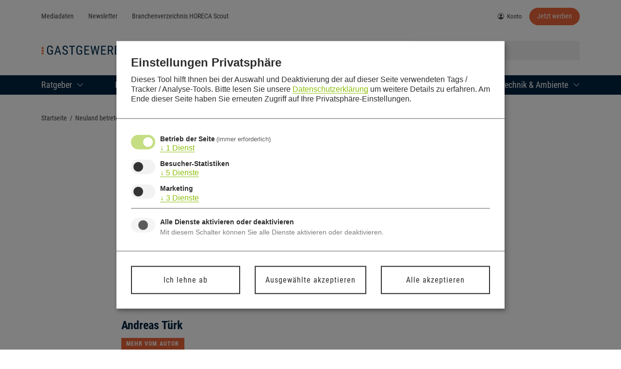

--- FILE ---
content_type: text/html; charset=UTF-8
request_url: https://gastgewerbe-magazin.de/neuland-betreten-1675
body_size: 90382
content:
<!doctype html>
<html lang="de">
<head>
	<meta charset="UTF-8">
	<meta name="viewport" content="width=device-width, initial-scale=1">
	<link rel="profile" href="https://gmpg.org/xfn/11">
	<meta name='robots' content='index, follow, max-image-preview:large, max-snippet:-1, max-video-preview:-1' />
	<style>img:is([sizes="auto" i], [sizes^="auto," i]) { contain-intrinsic-size: 3000px 1500px }</style>
	<script>
window.koko_analytics = {"url":"https:\/\/gastgewerbe-magazin.de\/wp-admin\/admin-ajax.php?action=koko_analytics_collect","site_url":"https:\/\/gastgewerbe-magazin.de","post_id":1675,"path":"\/neuland-betreten-1675","method":"none","use_cookie":false};
</script>

	<!-- This site is optimized with the Yoast SEO plugin v26.2 - https://yoast.com/wordpress/plugins/seo/ -->
	<title>Neuland betreten &#8211; Gastgewerbe-Magazin</title>
	<link rel="canonical" href="https://gastgewerbe-magazin.de/neuland-betreten-1675" />
	<meta property="og:locale" content="de_DE" />
	<meta property="og:type" content="article" />
	<meta property="og:title" content="Neuland betreten &#8211; Gastgewerbe-Magazin" />
	<meta property="og:description" content="Innovationen und neue Ideen sind gefragt, um die Branche voranzubringen. Nicht nur deshalb hat die Internorga, die vom 9. bis 13. März 2018 in Hamburg stattfindet, ein klares Motto ausgegeben: „Neuland betreten“. Die Besucher erwartet fünf Tage lang eine Welt voller Inspiration mit visionären Konzepten und richtungsweisenden Innovationen." />
	<meta property="og:url" content="https://gastgewerbe-magazin.de/neuland-betreten-1675" />
	<meta property="og:site_name" content="Gastgewerbe-Magazin" />
	<meta property="article:publisher" content="https://www.facebook.com/gastgewerbeMagazin/" />
	<meta property="article:published_time" content="2018-02-15T09:27:47+00:00" />
	<meta property="og:image" content="https://gastgewerbe-magazin.de/wp-content/uploads/2018/02/KN_craft-beer-area.jpg" />
	<meta property="og:image:width" content="1140" />
	<meta property="og:image:height" content="641" />
	<meta property="og:image:type" content="image/jpeg" />
	<meta name="author" content="Andreas Türk" />
	<meta name="twitter:card" content="summary_large_image" />
	<meta name="twitter:creator" content="@ggm_online" />
	<meta name="twitter:site" content="@ggm_online" />
	<meta name="twitter:label1" content="Geschrieben von" />
	<meta name="twitter:data1" content="Andreas Türk" />
	<meta name="twitter:label2" content="Geschätzte Lesezeit" />
	<meta name="twitter:data2" content="1 Minute" />
	<script type="application/ld+json" class="yoast-schema-graph">{"@context":"https://schema.org","@graph":[{"@type":"Article","@id":"https://gastgewerbe-magazin.de/neuland-betreten-1675#article","isPartOf":{"@id":"https://gastgewerbe-magazin.de/neuland-betreten-1675"},"author":{"name":"Andreas Türk","@id":"https://gastgewerbe-magazin.de/#/schema/person/0b35e8f3cfc44b728e57f5b747f5fb0c"},"headline":"Neuland betreten","datePublished":"2018-02-15T09:27:47+00:00","mainEntityOfPage":{"@id":"https://gastgewerbe-magazin.de/neuland-betreten-1675"},"wordCount":288,"publisher":{"@id":"https://gastgewerbe-magazin.de/#organization"},"image":{"@id":"https://gastgewerbe-magazin.de/neuland-betreten-1675#primaryimage"},"thumbnailUrl":"https://gastgewerbe-magazin.de/wp-content/uploads/2018/02/KN_craft-beer-area.jpg","keywords":["Internorga","Internorga 2018","Messe"],"articleSection":["Management"],"inLanguage":"de"},{"@type":"WebPage","@id":"https://gastgewerbe-magazin.de/neuland-betreten-1675","url":"https://gastgewerbe-magazin.de/neuland-betreten-1675","name":"Neuland betreten &#8211; Gastgewerbe-Magazin","isPartOf":{"@id":"https://gastgewerbe-magazin.de/#website"},"primaryImageOfPage":{"@id":"https://gastgewerbe-magazin.de/neuland-betreten-1675#primaryimage"},"image":{"@id":"https://gastgewerbe-magazin.de/neuland-betreten-1675#primaryimage"},"thumbnailUrl":"https://gastgewerbe-magazin.de/wp-content/uploads/2018/02/KN_craft-beer-area.jpg","datePublished":"2018-02-15T09:27:47+00:00","breadcrumb":{"@id":"https://gastgewerbe-magazin.de/neuland-betreten-1675#breadcrumb"},"inLanguage":"de","potentialAction":[{"@type":"ReadAction","target":["https://gastgewerbe-magazin.de/neuland-betreten-1675"]}]},{"@type":"ImageObject","inLanguage":"de","@id":"https://gastgewerbe-magazin.de/neuland-betreten-1675#primaryimage","url":"https://gastgewerbe-magazin.de/wp-content/uploads/2018/02/KN_craft-beer-area.jpg","contentUrl":"https://gastgewerbe-magazin.de/wp-content/uploads/2018/02/KN_craft-beer-area.jpg","width":1140,"height":641,"caption":"Craftbeer Arena auf der Internorga"},{"@type":"BreadcrumbList","@id":"https://gastgewerbe-magazin.de/neuland-betreten-1675#breadcrumb","itemListElement":[{"@type":"ListItem","position":1,"name":"Startseite","item":"https://gastgewerbe-magazin.de/"},{"@type":"ListItem","position":2,"name":"Neuland betreten"}]},{"@type":"WebSite","@id":"https://gastgewerbe-magazin.de/#website","url":"https://gastgewerbe-magazin.de/","name":"Gastgewerbe-Magazin","description":"Trends, Konzepte &amp; Ideen für HoReCa-Profis","publisher":{"@id":"https://gastgewerbe-magazin.de/#organization"},"potentialAction":[{"@type":"SearchAction","target":{"@type":"EntryPoint","urlTemplate":"https://gastgewerbe-magazin.de/?s={search_term_string}"},"query-input":{"@type":"PropertyValueSpecification","valueRequired":true,"valueName":"search_term_string"}}],"inLanguage":"de"},{"@type":"Organization","@id":"https://gastgewerbe-magazin.de/#organization","name":"Gastgewerbe-Magazin","url":"https://gastgewerbe-magazin.de/","logo":{"@type":"ImageObject","inLanguage":"de","@id":"https://gastgewerbe-magazin.de/#/schema/logo/image/","url":"https://gastgewerbe-magazin.de/wp-content/uploads/2021/08/Gastgewerbe-Magazin.svg","contentUrl":"https://gastgewerbe-magazin.de/wp-content/uploads/2021/08/Gastgewerbe-Magazin.svg","width":382,"height":45,"caption":"Gastgewerbe-Magazin"},"image":{"@id":"https://gastgewerbe-magazin.de/#/schema/logo/image/"},"sameAs":["https://www.facebook.com/gastgewerbeMagazin/","https://x.com/ggm_online"]},{"@type":"Person","@id":"https://gastgewerbe-magazin.de/#/schema/person/0b35e8f3cfc44b728e57f5b747f5fb0c","name":"Andreas Türk","url":"https://gastgewerbe-magazin.de/author/atuerk"}]}</script>
	<!-- / Yoast SEO plugin. -->


<link rel='dns-prefetch' href='//ggm.doimanager.de' />
<link rel="alternate" type="application/rss+xml" title="Gastgewerbe-Magazin &raquo; Feed" href="https://gastgewerbe-magazin.de/feed" />
<link rel="alternate" type="application/rss+xml" title="Gastgewerbe-Magazin &raquo; Kommentar-Feed" href="https://gastgewerbe-magazin.de/comments/feed" />
<script id="wpp-js" src="https://gastgewerbe-magazin.de/wp-content/plugins/wordpress-popular-posts/assets/js/wpp.min.js?ver=7.3.6" data-sampling="0" data-sampling-rate="100" data-api-url="https://gastgewerbe-magazin.de/wp-json/wordpress-popular-posts" data-post-id="1675" data-token="d57edb97e3" data-lang="0" data-debug="0"></script>
<link rel="alternate" type="application/rss+xml" title="Gastgewerbe-Magazin &raquo; Neuland betreten-Kommentar-Feed" href="https://gastgewerbe-magazin.de/neuland-betreten-1675/feed" />
<script>
window._wpemojiSettings = {"baseUrl":"https:\/\/s.w.org\/images\/core\/emoji\/16.0.1\/72x72\/","ext":".png","svgUrl":"https:\/\/s.w.org\/images\/core\/emoji\/16.0.1\/svg\/","svgExt":".svg","source":{"concatemoji":"https:\/\/gastgewerbe-magazin.de\/wp-includes\/js\/wp-emoji-release.min.js?ver=6.8.3"}};
/*! This file is auto-generated */
!function(s,n){var o,i,e;function c(e){try{var t={supportTests:e,timestamp:(new Date).valueOf()};sessionStorage.setItem(o,JSON.stringify(t))}catch(e){}}function p(e,t,n){e.clearRect(0,0,e.canvas.width,e.canvas.height),e.fillText(t,0,0);var t=new Uint32Array(e.getImageData(0,0,e.canvas.width,e.canvas.height).data),a=(e.clearRect(0,0,e.canvas.width,e.canvas.height),e.fillText(n,0,0),new Uint32Array(e.getImageData(0,0,e.canvas.width,e.canvas.height).data));return t.every(function(e,t){return e===a[t]})}function u(e,t){e.clearRect(0,0,e.canvas.width,e.canvas.height),e.fillText(t,0,0);for(var n=e.getImageData(16,16,1,1),a=0;a<n.data.length;a++)if(0!==n.data[a])return!1;return!0}function f(e,t,n,a){switch(t){case"flag":return n(e,"\ud83c\udff3\ufe0f\u200d\u26a7\ufe0f","\ud83c\udff3\ufe0f\u200b\u26a7\ufe0f")?!1:!n(e,"\ud83c\udde8\ud83c\uddf6","\ud83c\udde8\u200b\ud83c\uddf6")&&!n(e,"\ud83c\udff4\udb40\udc67\udb40\udc62\udb40\udc65\udb40\udc6e\udb40\udc67\udb40\udc7f","\ud83c\udff4\u200b\udb40\udc67\u200b\udb40\udc62\u200b\udb40\udc65\u200b\udb40\udc6e\u200b\udb40\udc67\u200b\udb40\udc7f");case"emoji":return!a(e,"\ud83e\udedf")}return!1}function g(e,t,n,a){var r="undefined"!=typeof WorkerGlobalScope&&self instanceof WorkerGlobalScope?new OffscreenCanvas(300,150):s.createElement("canvas"),o=r.getContext("2d",{willReadFrequently:!0}),i=(o.textBaseline="top",o.font="600 32px Arial",{});return e.forEach(function(e){i[e]=t(o,e,n,a)}),i}function t(e){var t=s.createElement("script");t.src=e,t.defer=!0,s.head.appendChild(t)}"undefined"!=typeof Promise&&(o="wpEmojiSettingsSupports",i=["flag","emoji"],n.supports={everything:!0,everythingExceptFlag:!0},e=new Promise(function(e){s.addEventListener("DOMContentLoaded",e,{once:!0})}),new Promise(function(t){var n=function(){try{var e=JSON.parse(sessionStorage.getItem(o));if("object"==typeof e&&"number"==typeof e.timestamp&&(new Date).valueOf()<e.timestamp+604800&&"object"==typeof e.supportTests)return e.supportTests}catch(e){}return null}();if(!n){if("undefined"!=typeof Worker&&"undefined"!=typeof OffscreenCanvas&&"undefined"!=typeof URL&&URL.createObjectURL&&"undefined"!=typeof Blob)try{var e="postMessage("+g.toString()+"("+[JSON.stringify(i),f.toString(),p.toString(),u.toString()].join(",")+"));",a=new Blob([e],{type:"text/javascript"}),r=new Worker(URL.createObjectURL(a),{name:"wpTestEmojiSupports"});return void(r.onmessage=function(e){c(n=e.data),r.terminate(),t(n)})}catch(e){}c(n=g(i,f,p,u))}t(n)}).then(function(e){for(var t in e)n.supports[t]=e[t],n.supports.everything=n.supports.everything&&n.supports[t],"flag"!==t&&(n.supports.everythingExceptFlag=n.supports.everythingExceptFlag&&n.supports[t]);n.supports.everythingExceptFlag=n.supports.everythingExceptFlag&&!n.supports.flag,n.DOMReady=!1,n.readyCallback=function(){n.DOMReady=!0}}).then(function(){return e}).then(function(){var e;n.supports.everything||(n.readyCallback(),(e=n.source||{}).concatemoji?t(e.concatemoji):e.wpemoji&&e.twemoji&&(t(e.twemoji),t(e.wpemoji)))}))}((window,document),window._wpemojiSettings);
</script>
<!-- gastgewerbe-magazin.de is managing ads with Advanced Ads 2.0.13 – https://wpadvancedads.com/ --><script id="gastg-ready">
			window.advanced_ads_ready=function(e,a){a=a||"complete";var d=function(e){return"interactive"===a?"loading"!==e:"complete"===e};d(document.readyState)?e():document.addEventListener("readystatechange",(function(a){d(a.target.readyState)&&e()}),{once:"interactive"===a})},window.advanced_ads_ready_queue=window.advanced_ads_ready_queue||[];		</script>
		<link rel='stylesheet' id='ip-add-ons-css' href='https://gastgewerbe-magazin.de/wp-content/plugins/ip-add-ons/assets/styles/ip-add-ons.css?ver=1706624211' media='all' />
<style id='wp-emoji-styles-inline-css'>

	img.wp-smiley, img.emoji {
		display: inline !important;
		border: none !important;
		box-shadow: none !important;
		height: 1em !important;
		width: 1em !important;
		margin: 0 0.07em !important;
		vertical-align: -0.1em !important;
		background: none !important;
		padding: 0 !important;
	}
</style>
<link rel='stylesheet' id='wp-block-library-css' href='https://gastgewerbe-magazin.de/wp-includes/css/dist/block-library/style.min.css?ver=6.8.3' media='all' />
<style id='pms-content-restriction-start-style-inline-css'>


</style>
<style id='pms-content-restriction-end-style-inline-css'>


</style>
<style id='pms-account-style-inline-css'>


</style>
<style id='pms-login-style-inline-css'>


</style>
<style id='pms-recover-password-style-inline-css'>


</style>
<style id='pms-register-style-inline-css'>


</style>
<style id='pdfemb-pdf-embedder-viewer-style-inline-css'>
.wp-block-pdfemb-pdf-embedder-viewer{max-width:none}

</style>
<style id='wppb-edit-profile-style-inline-css'>


</style>
<style id='wppb-login-style-inline-css'>


</style>
<style id='wppb-recover-password-style-inline-css'>


</style>
<style id='wppb-register-style-inline-css'>


</style>
<style id='wppb-user-listing-style-inline-css'>


</style>
<style id='global-styles-inline-css'>
:root{--wp--preset--aspect-ratio--square: 1;--wp--preset--aspect-ratio--4-3: 4/3;--wp--preset--aspect-ratio--3-4: 3/4;--wp--preset--aspect-ratio--3-2: 3/2;--wp--preset--aspect-ratio--2-3: 2/3;--wp--preset--aspect-ratio--16-9: 16/9;--wp--preset--aspect-ratio--9-16: 9/16;--wp--preset--color--black: #000000;--wp--preset--color--cyan-bluish-gray: #abb8c3;--wp--preset--color--white: #ffffff;--wp--preset--color--pale-pink: #f78da7;--wp--preset--color--vivid-red: #cf2e2e;--wp--preset--color--luminous-vivid-orange: #ff6900;--wp--preset--color--luminous-vivid-amber: #fcb900;--wp--preset--color--light-green-cyan: #7bdcb5;--wp--preset--color--vivid-green-cyan: #00d084;--wp--preset--color--pale-cyan-blue: #8ed1fc;--wp--preset--color--vivid-cyan-blue: #0693e3;--wp--preset--color--vivid-purple: #9b51e0;--wp--preset--gradient--vivid-cyan-blue-to-vivid-purple: linear-gradient(135deg,rgba(6,147,227,1) 0%,rgb(155,81,224) 100%);--wp--preset--gradient--light-green-cyan-to-vivid-green-cyan: linear-gradient(135deg,rgb(122,220,180) 0%,rgb(0,208,130) 100%);--wp--preset--gradient--luminous-vivid-amber-to-luminous-vivid-orange: linear-gradient(135deg,rgba(252,185,0,1) 0%,rgba(255,105,0,1) 100%);--wp--preset--gradient--luminous-vivid-orange-to-vivid-red: linear-gradient(135deg,rgba(255,105,0,1) 0%,rgb(207,46,46) 100%);--wp--preset--gradient--very-light-gray-to-cyan-bluish-gray: linear-gradient(135deg,rgb(238,238,238) 0%,rgb(169,184,195) 100%);--wp--preset--gradient--cool-to-warm-spectrum: linear-gradient(135deg,rgb(74,234,220) 0%,rgb(151,120,209) 20%,rgb(207,42,186) 40%,rgb(238,44,130) 60%,rgb(251,105,98) 80%,rgb(254,248,76) 100%);--wp--preset--gradient--blush-light-purple: linear-gradient(135deg,rgb(255,206,236) 0%,rgb(152,150,240) 100%);--wp--preset--gradient--blush-bordeaux: linear-gradient(135deg,rgb(254,205,165) 0%,rgb(254,45,45) 50%,rgb(107,0,62) 100%);--wp--preset--gradient--luminous-dusk: linear-gradient(135deg,rgb(255,203,112) 0%,rgb(199,81,192) 50%,rgb(65,88,208) 100%);--wp--preset--gradient--pale-ocean: linear-gradient(135deg,rgb(255,245,203) 0%,rgb(182,227,212) 50%,rgb(51,167,181) 100%);--wp--preset--gradient--electric-grass: linear-gradient(135deg,rgb(202,248,128) 0%,rgb(113,206,126) 100%);--wp--preset--gradient--midnight: linear-gradient(135deg,rgb(2,3,129) 0%,rgb(40,116,252) 100%);--wp--preset--font-size--small: 13px;--wp--preset--font-size--medium: 20px;--wp--preset--font-size--large: 36px;--wp--preset--font-size--x-large: 42px;--wp--preset--spacing--20: 0.44rem;--wp--preset--spacing--30: 0.67rem;--wp--preset--spacing--40: 1rem;--wp--preset--spacing--50: 1.5rem;--wp--preset--spacing--60: 2.25rem;--wp--preset--spacing--70: 3.38rem;--wp--preset--spacing--80: 5.06rem;--wp--preset--shadow--natural: 6px 6px 9px rgba(0, 0, 0, 0.2);--wp--preset--shadow--deep: 12px 12px 50px rgba(0, 0, 0, 0.4);--wp--preset--shadow--sharp: 6px 6px 0px rgba(0, 0, 0, 0.2);--wp--preset--shadow--outlined: 6px 6px 0px -3px rgba(255, 255, 255, 1), 6px 6px rgba(0, 0, 0, 1);--wp--preset--shadow--crisp: 6px 6px 0px rgba(0, 0, 0, 1);}:root { --wp--style--global--content-size: 800px;--wp--style--global--wide-size: 1200px; }:where(body) { margin: 0; }.wp-site-blocks > .alignleft { float: left; margin-right: 2em; }.wp-site-blocks > .alignright { float: right; margin-left: 2em; }.wp-site-blocks > .aligncenter { justify-content: center; margin-left: auto; margin-right: auto; }:where(.wp-site-blocks) > * { margin-block-start: 24px; margin-block-end: 0; }:where(.wp-site-blocks) > :first-child { margin-block-start: 0; }:where(.wp-site-blocks) > :last-child { margin-block-end: 0; }:root { --wp--style--block-gap: 24px; }:root :where(.is-layout-flow) > :first-child{margin-block-start: 0;}:root :where(.is-layout-flow) > :last-child{margin-block-end: 0;}:root :where(.is-layout-flow) > *{margin-block-start: 24px;margin-block-end: 0;}:root :where(.is-layout-constrained) > :first-child{margin-block-start: 0;}:root :where(.is-layout-constrained) > :last-child{margin-block-end: 0;}:root :where(.is-layout-constrained) > *{margin-block-start: 24px;margin-block-end: 0;}:root :where(.is-layout-flex){gap: 24px;}:root :where(.is-layout-grid){gap: 24px;}.is-layout-flow > .alignleft{float: left;margin-inline-start: 0;margin-inline-end: 2em;}.is-layout-flow > .alignright{float: right;margin-inline-start: 2em;margin-inline-end: 0;}.is-layout-flow > .aligncenter{margin-left: auto !important;margin-right: auto !important;}.is-layout-constrained > .alignleft{float: left;margin-inline-start: 0;margin-inline-end: 2em;}.is-layout-constrained > .alignright{float: right;margin-inline-start: 2em;margin-inline-end: 0;}.is-layout-constrained > .aligncenter{margin-left: auto !important;margin-right: auto !important;}.is-layout-constrained > :where(:not(.alignleft):not(.alignright):not(.alignfull)){max-width: var(--wp--style--global--content-size);margin-left: auto !important;margin-right: auto !important;}.is-layout-constrained > .alignwide{max-width: var(--wp--style--global--wide-size);}body .is-layout-flex{display: flex;}.is-layout-flex{flex-wrap: wrap;align-items: center;}.is-layout-flex > :is(*, div){margin: 0;}body .is-layout-grid{display: grid;}.is-layout-grid > :is(*, div){margin: 0;}body{padding-top: 0px;padding-right: 0px;padding-bottom: 0px;padding-left: 0px;}a:where(:not(.wp-element-button)){text-decoration: underline;}:root :where(.wp-element-button, .wp-block-button__link){background-color: #32373c;border-width: 0;color: #fff;font-family: inherit;font-size: inherit;line-height: inherit;padding: calc(0.667em + 2px) calc(1.333em + 2px);text-decoration: none;}.has-black-color{color: var(--wp--preset--color--black) !important;}.has-cyan-bluish-gray-color{color: var(--wp--preset--color--cyan-bluish-gray) !important;}.has-white-color{color: var(--wp--preset--color--white) !important;}.has-pale-pink-color{color: var(--wp--preset--color--pale-pink) !important;}.has-vivid-red-color{color: var(--wp--preset--color--vivid-red) !important;}.has-luminous-vivid-orange-color{color: var(--wp--preset--color--luminous-vivid-orange) !important;}.has-luminous-vivid-amber-color{color: var(--wp--preset--color--luminous-vivid-amber) !important;}.has-light-green-cyan-color{color: var(--wp--preset--color--light-green-cyan) !important;}.has-vivid-green-cyan-color{color: var(--wp--preset--color--vivid-green-cyan) !important;}.has-pale-cyan-blue-color{color: var(--wp--preset--color--pale-cyan-blue) !important;}.has-vivid-cyan-blue-color{color: var(--wp--preset--color--vivid-cyan-blue) !important;}.has-vivid-purple-color{color: var(--wp--preset--color--vivid-purple) !important;}.has-black-background-color{background-color: var(--wp--preset--color--black) !important;}.has-cyan-bluish-gray-background-color{background-color: var(--wp--preset--color--cyan-bluish-gray) !important;}.has-white-background-color{background-color: var(--wp--preset--color--white) !important;}.has-pale-pink-background-color{background-color: var(--wp--preset--color--pale-pink) !important;}.has-vivid-red-background-color{background-color: var(--wp--preset--color--vivid-red) !important;}.has-luminous-vivid-orange-background-color{background-color: var(--wp--preset--color--luminous-vivid-orange) !important;}.has-luminous-vivid-amber-background-color{background-color: var(--wp--preset--color--luminous-vivid-amber) !important;}.has-light-green-cyan-background-color{background-color: var(--wp--preset--color--light-green-cyan) !important;}.has-vivid-green-cyan-background-color{background-color: var(--wp--preset--color--vivid-green-cyan) !important;}.has-pale-cyan-blue-background-color{background-color: var(--wp--preset--color--pale-cyan-blue) !important;}.has-vivid-cyan-blue-background-color{background-color: var(--wp--preset--color--vivid-cyan-blue) !important;}.has-vivid-purple-background-color{background-color: var(--wp--preset--color--vivid-purple) !important;}.has-black-border-color{border-color: var(--wp--preset--color--black) !important;}.has-cyan-bluish-gray-border-color{border-color: var(--wp--preset--color--cyan-bluish-gray) !important;}.has-white-border-color{border-color: var(--wp--preset--color--white) !important;}.has-pale-pink-border-color{border-color: var(--wp--preset--color--pale-pink) !important;}.has-vivid-red-border-color{border-color: var(--wp--preset--color--vivid-red) !important;}.has-luminous-vivid-orange-border-color{border-color: var(--wp--preset--color--luminous-vivid-orange) !important;}.has-luminous-vivid-amber-border-color{border-color: var(--wp--preset--color--luminous-vivid-amber) !important;}.has-light-green-cyan-border-color{border-color: var(--wp--preset--color--light-green-cyan) !important;}.has-vivid-green-cyan-border-color{border-color: var(--wp--preset--color--vivid-green-cyan) !important;}.has-pale-cyan-blue-border-color{border-color: var(--wp--preset--color--pale-cyan-blue) !important;}.has-vivid-cyan-blue-border-color{border-color: var(--wp--preset--color--vivid-cyan-blue) !important;}.has-vivid-purple-border-color{border-color: var(--wp--preset--color--vivid-purple) !important;}.has-vivid-cyan-blue-to-vivid-purple-gradient-background{background: var(--wp--preset--gradient--vivid-cyan-blue-to-vivid-purple) !important;}.has-light-green-cyan-to-vivid-green-cyan-gradient-background{background: var(--wp--preset--gradient--light-green-cyan-to-vivid-green-cyan) !important;}.has-luminous-vivid-amber-to-luminous-vivid-orange-gradient-background{background: var(--wp--preset--gradient--luminous-vivid-amber-to-luminous-vivid-orange) !important;}.has-luminous-vivid-orange-to-vivid-red-gradient-background{background: var(--wp--preset--gradient--luminous-vivid-orange-to-vivid-red) !important;}.has-very-light-gray-to-cyan-bluish-gray-gradient-background{background: var(--wp--preset--gradient--very-light-gray-to-cyan-bluish-gray) !important;}.has-cool-to-warm-spectrum-gradient-background{background: var(--wp--preset--gradient--cool-to-warm-spectrum) !important;}.has-blush-light-purple-gradient-background{background: var(--wp--preset--gradient--blush-light-purple) !important;}.has-blush-bordeaux-gradient-background{background: var(--wp--preset--gradient--blush-bordeaux) !important;}.has-luminous-dusk-gradient-background{background: var(--wp--preset--gradient--luminous-dusk) !important;}.has-pale-ocean-gradient-background{background: var(--wp--preset--gradient--pale-ocean) !important;}.has-electric-grass-gradient-background{background: var(--wp--preset--gradient--electric-grass) !important;}.has-midnight-gradient-background{background: var(--wp--preset--gradient--midnight) !important;}.has-small-font-size{font-size: var(--wp--preset--font-size--small) !important;}.has-medium-font-size{font-size: var(--wp--preset--font-size--medium) !important;}.has-large-font-size{font-size: var(--wp--preset--font-size--large) !important;}.has-x-large-font-size{font-size: var(--wp--preset--font-size--x-large) !important;}
:root :where(.wp-block-pullquote){font-size: 1.5em;line-height: 1.6;}
</style>
<link rel='stylesheet' id='foobox-min-css' href='https://gastgewerbe-magazin.de/wp-content/plugins/foobox-image-lightbox-premium/pro/css/foobox.min.css?ver=2.7.35' media='all' />
<link rel='stylesheet' id='select2-css' href='https://gastgewerbe-magazin.de/wp-content/plugins/geodirectory/assets/css/select2/select2.css?ver=2.8.128' media='all' />
<link rel='stylesheet' id='geodir-adv-search-css' href='https://gastgewerbe-magazin.de/wp-content/plugins/geodir_advance_search_filters/assets/css/style.css?ver=2.3.26' media='all' />
<link rel='stylesheet' id='geodir-location-css-css' href='https://gastgewerbe-magazin.de/wp-content/plugins/geodir_location_manager/assets/css/geodir-location.css?ver=2.3.31' media='all' />
<link rel='stylesheet' id='geodir-pricing-css' href='https://gastgewerbe-magazin.de/wp-content/plugins/geodir_payment_manager/assets/css/style.css?ver=2.7.21' media='all' />
<link rel='stylesheet' id='dashicons-css' href='https://gastgewerbe-magazin.de/wp-includes/css/dashicons.min.css?ver=6.8.3' media='all' />
<link rel='stylesheet' id='wp-jquery-ui-dialog-css' href='https://gastgewerbe-magazin.de/wp-includes/css/jquery-ui-dialog.min.css?ver=6.8.3' media='all' />
<link rel='stylesheet' id='wps-survey-override-css-css' href='https://gastgewerbe-magazin.de/wp-content/plugins/surveyjs/survey.css?ver=6.8.3' media='all' />
<link rel='stylesheet' id='wps-front--defaultV2.min.css-css' href='https://gastgewerbe-magazin.de/wp-content/plugins/surveyjs/libs/library/defaultV2.min.css?ver=6.8.3' media='all' />
<link rel='stylesheet' id='wp-polls-css' href='https://gastgewerbe-magazin.de/wp-content/plugins/wp-polls/polls-css.css?ver=2.77.3' media='all' />
<style id='wp-polls-inline-css'>
.wp-polls .pollbar {
	margin: 1px;
	font-size: 6px;
	line-height: 8px;
	height: 8px;
	background-image: url('https://gastgewerbe-magazin.de/wp-content/plugins/wp-polls/images/default/pollbg.gif');
	border: 1px solid #c8c8c8;
}

</style>
<link rel='stylesheet' id='thickbox-css' href='https://gastgewerbe-magazin.de/wp-includes/js/thickbox/thickbox.css?ver=6.8.3' media='all' />
<link rel='stylesheet' id='wppb-cpm-style-frontend-css' href='https://gastgewerbe-magazin.de/wp-content/plugins/profile-builder-unlimited/add-ons-advanced/custom-profile-menus/assets/css/style-frontend.css?ver=3.14.7' media='all' />
<link rel='stylesheet' id='wordpress-popular-posts-css-css' href='https://gastgewerbe-magazin.de/wp-content/plugins/wordpress-popular-posts/assets/css/wpp.css?ver=7.3.6' media='all' />
<link rel='stylesheet' id='wppb_pbpl_css-css' href='https://gastgewerbe-magazin.de/wp-content/plugins/profile-builder/assets/css/placeholder-labels.css?ver=6.8.3' media='all' />
<link rel='stylesheet' id='ggm-slick-css' href='https://gastgewerbe-magazin.de/wp-content/themes/ggm/assets/vendor/slick/slick.css?ver=6.8.3' media='all' />
<link rel='stylesheet' id='ggm-lity-css' href='https://gastgewerbe-magazin.de/wp-content/themes/ggm/assets/vendor/lity/dist/lity.min.css?ver=6.8.3' media='all' />
<link rel='stylesheet' id='inproma-klaro-css' href='https://gastgewerbe-magazin.de/wp-content/themes/ggm/assets/klaro/klaro.min.css?ver=6.8.3' media='all' />
<link rel='stylesheet' id='inproma-klaro-or-css' href='https://gastgewerbe-magazin.de/wp-content/themes/ggm/assets/klaro/klaro-ggm.css?ver=6.8.3' media='all' />
<link rel='stylesheet' id='hello-elementor-css' href='https://gastgewerbe-magazin.de/wp-content/themes/hello-elementor/assets/css/reset.css?ver=3.4.4' media='all' />
<link rel='stylesheet' id='hello-elementor-theme-style-css' href='https://gastgewerbe-magazin.de/wp-content/themes/hello-elementor/assets/css/theme.css?ver=3.4.4' media='all' />
<link rel='stylesheet' id='hello-elementor-header-footer-css' href='https://gastgewerbe-magazin.de/wp-content/themes/hello-elementor/assets/css/header-footer.css?ver=3.4.4' media='all' />
<link rel='stylesheet' id='elementor-frontend-css' href='https://gastgewerbe-magazin.de/wp-content/plugins/elementor/assets/css/frontend.min.css?ver=3.32.4' media='all' />
<link rel='stylesheet' id='elementor-post-36650-css' href='https://gastgewerbe-magazin.de/wp-content/uploads/elementor/css/post-36650.css?ver=1764060794' media='all' />
<link rel='stylesheet' id='widget-image-css' href='https://gastgewerbe-magazin.de/wp-content/plugins/elementor/assets/css/widget-image.min.css?ver=3.32.4' media='all' />
<link rel='stylesheet' id='widget-nav-menu-css' href='https://gastgewerbe-magazin.de/wp-content/plugins/elementor-pro/assets/css/widget-nav-menu.min.css?ver=3.31.2' media='all' />
<link rel='stylesheet' id='e-sticky-css' href='https://gastgewerbe-magazin.de/wp-content/plugins/elementor-pro/assets/css/modules/sticky.min.css?ver=3.31.2' media='all' />
<link rel='stylesheet' id='e-animation-fadeIn-css' href='https://gastgewerbe-magazin.de/wp-content/plugins/elementor/assets/lib/animations/styles/fadeIn.min.css?ver=3.32.4' media='all' />
<link rel='stylesheet' id='widget-search-form-css' href='https://gastgewerbe-magazin.de/wp-content/plugins/elementor-pro/assets/css/widget-search-form.min.css?ver=3.31.2' media='all' />
<link rel='stylesheet' id='elementor-icons-shared-0-css' href='https://gastgewerbe-magazin.de/wp-content/plugins/elementor/assets/lib/font-awesome/css/fontawesome.min.css?ver=5.15.3' media='all' />
<link rel='stylesheet' id='elementor-icons-fa-solid-css' href='https://gastgewerbe-magazin.de/wp-content/plugins/elementor/assets/lib/font-awesome/css/solid.min.css?ver=5.15.3' media='all' />
<link rel='stylesheet' id='widget-breadcrumbs-css' href='https://gastgewerbe-magazin.de/wp-content/plugins/elementor-pro/assets/css/widget-breadcrumbs.min.css?ver=3.31.2' media='all' />
<link rel='stylesheet' id='widget-heading-css' href='https://gastgewerbe-magazin.de/wp-content/plugins/elementor/assets/css/widget-heading.min.css?ver=3.32.4' media='all' />
<link rel='stylesheet' id='widget-social-icons-css' href='https://gastgewerbe-magazin.de/wp-content/plugins/elementor/assets/css/widget-social-icons.min.css?ver=3.32.4' media='all' />
<link rel='stylesheet' id='e-apple-webkit-css' href='https://gastgewerbe-magazin.de/wp-content/plugins/elementor/assets/css/conditionals/apple-webkit.min.css?ver=3.32.4' media='all' />
<link rel='stylesheet' id='widget-post-info-css' href='https://gastgewerbe-magazin.de/wp-content/plugins/elementor-pro/assets/css/widget-post-info.min.css?ver=3.31.2' media='all' />
<link rel='stylesheet' id='widget-icon-list-css' href='https://gastgewerbe-magazin.de/wp-content/plugins/elementor/assets/css/widget-icon-list.min.css?ver=3.32.4' media='all' />
<link rel='stylesheet' id='elementor-icons-fa-regular-css' href='https://gastgewerbe-magazin.de/wp-content/plugins/elementor/assets/lib/font-awesome/css/regular.min.css?ver=5.15.3' media='all' />
<link rel='stylesheet' id='widget-author-box-css' href='https://gastgewerbe-magazin.de/wp-content/plugins/elementor-pro/assets/css/widget-author-box.min.css?ver=3.31.2' media='all' />
<link rel='stylesheet' id='widget-divider-css' href='https://gastgewerbe-magazin.de/wp-content/plugins/elementor/assets/css/widget-divider.min.css?ver=3.32.4' media='all' />
<link rel='stylesheet' id='pp-elementor-grid-css' href='https://gastgewerbe-magazin.de/wp-content/plugins/powerpack-elements/assets/css/min/elementor-grid.min.css?ver=2.12.12' media='all' />
<link rel='stylesheet' id='widget-pp-posts-css' href='https://gastgewerbe-magazin.de/wp-content/plugins/powerpack-elements/assets/css/min/widget-posts.min.css?ver=2.12.12' media='all' />
<link rel='stylesheet' id='e-animation-zoomIn-css' href='https://gastgewerbe-magazin.de/wp-content/plugins/elementor/assets/lib/animations/styles/zoomIn.min.css?ver=3.32.4' media='all' />
<link rel='stylesheet' id='e-popup-css' href='https://gastgewerbe-magazin.de/wp-content/plugins/elementor-pro/assets/css/conditionals/popup.min.css?ver=3.31.2' media='all' />
<link rel='stylesheet' id='elementor-icons-css' href='https://gastgewerbe-magazin.de/wp-content/plugins/elementor/assets/lib/eicons/css/elementor-icons.min.css?ver=5.44.0' media='all' />
<link rel='stylesheet' id='wpforms-full-css' href='https://gastgewerbe-magazin.de/wp-content/plugins/wpforms/assets/css/wpforms-full.min.css?ver=1.7.2.2' media='all' />
<link rel='stylesheet' id='pp-extensions-css' href='https://gastgewerbe-magazin.de/wp-content/plugins/powerpack-elements/assets/css/min/extensions.min.css?ver=2.12.12' media='all' />
<link rel='stylesheet' id='pp-tooltip-css' href='https://gastgewerbe-magazin.de/wp-content/plugins/powerpack-elements/assets/css/min/tooltip.min.css?ver=2.12.12' media='all' />
<link rel='stylesheet' id='elementor-post-55849-css' href='https://gastgewerbe-magazin.de/wp-content/uploads/elementor/css/post-55849.css?ver=1764060792' media='all' />
<link rel='stylesheet' id='elementor-post-37695-css' href='https://gastgewerbe-magazin.de/wp-content/uploads/elementor/css/post-37695.css?ver=1764060792' media='all' />
<link rel='stylesheet' id='elementor-post-37637-css' href='https://gastgewerbe-magazin.de/wp-content/uploads/elementor/css/post-37637.css?ver=1764060793' media='all' />
<link rel='stylesheet' id='elementor-post-41559-css' href='https://gastgewerbe-magazin.de/wp-content/uploads/elementor/css/post-41559.css?ver=1764060793' media='all' />
<link rel='stylesheet' id='elementor-post-37456-css' href='https://gastgewerbe-magazin.de/wp-content/uploads/elementor/css/post-37456.css?ver=1764060793' media='all' />
<link rel='stylesheet' id='wp-pagenavi-css' href='https://gastgewerbe-magazin.de/wp-content/plugins/wp-pagenavi/pagenavi-css.css?ver=2.70' media='all' />
<link rel='stylesheet' id='ayecode-ui-css' href='https://gastgewerbe-magazin.de/wp-content/plugins/geodirectory/vendor/ayecode/wp-ayecode-ui/assets-v5/css/ayecode-ui-compatibility.css?ver=0.2.40' media='all' />
<style id='ayecode-ui-inline-css'>
body.modal-open #wpadminbar{z-index:999}.embed-responsive-16by9 .fluid-width-video-wrapper{padding:0!important;position:initial}.aui-nav-links .pagination{justify-content:inherit}
</style>
<link rel='stylesheet' id='ggm-geodirectory-css' href='https://gastgewerbe-magazin.de/wp-content/themes/ggm/assets/styles/geodirectory.css?ver=1706610647' media='all' />
<link rel='stylesheet' id='ggm-mautic-css' href='https://gastgewerbe-magazin.de/wp-content/themes/ggm/assets/styles/mautic.css?ver=1718615439' media='all' />
<link rel='stylesheet' id='ggm-surveyjs-css' href='https://gastgewerbe-magazin.de/wp-content/themes/ggm/assets/styles/surveyjs.css?ver=1718618118' media='all' />
<link rel='stylesheet' id='ggm-main-css' href='https://gastgewerbe-magazin.de/wp-content/themes/ggm/style.css?ver=1762956478' media='all' />
<link rel='stylesheet' id='foobox-fotomoto-css' href='https://gastgewerbe-magazin.de/wp-content/plugins/foobox-image-lightbox-premium/pro/css/foobox-fotomoto.css?ver=6.8.3' media='all' />
<link rel='stylesheet' id='elementor-icons-bs-css' href='https://gastgewerbe-magazin.de/wp-content/uploads/elementor/custom-icons/bs/style.css?ver=1.0.0' media='all' />
<link rel='stylesheet' id='elementor-icons-fa-brands-css' href='https://gastgewerbe-magazin.de/wp-content/plugins/elementor/assets/lib/font-awesome/css/brands.min.css?ver=5.15.3' media='all' />
<script id="jquery-core-js-extra">
var pp = {"ajax_url":"https:\/\/gastgewerbe-magazin.de\/wp-admin\/admin-ajax.php"};
</script>
<script src="https://gastgewerbe-magazin.de/wp-includes/js/jquery/jquery.min.js?ver=3.7.1" id="jquery-core-js"></script>
<script id="jquery-core-js-after">
window.gdSetMap = window.gdSetMap || 'osm';window.gdLoadMap = window.gdLoadMap || '';
</script>
<script src="https://gastgewerbe-magazin.de/wp-includes/js/jquery/jquery-migrate.min.js?ver=3.4.1" id="jquery-migrate-js"></script>
<script id="jquery-js-after">
window.gdSetMap = window.gdSetMap || 'osm';window.gdLoadMap = window.gdLoadMap || '';
</script>
<script src="https://gastgewerbe-magazin.de/wp-content/plugins/ip-add-ons/assets/scripts/ip-add-ons.js?ver=1645007363" id="ip-add-ons-js"></script>
<script src="https://gastgewerbe-magazin.de/wp-content/plugins/geodirectory/vendor/ayecode/wp-ayecode-ui/assets-v5/js/bootstrap.bundle.min.js?ver=0.2.40" id="bootstrap-js-bundle-js"></script>
<script id="bootstrap-js-bundle-js-after">
function aui_init_greedy_nav(){jQuery('nav.greedy').each(function(i,obj){if(jQuery(this).hasClass("being-greedy")){return true}jQuery(this).addClass('navbar-expand');jQuery(this).off('shown.bs.tab').on('shown.bs.tab',function(e){if(jQuery(e.target).closest('.dropdown-menu').hasClass('greedy-links')){jQuery(e.target).closest('.greedy').find('.greedy-btn.dropdown').attr('aria-expanded','false');jQuery(e.target).closest('.greedy-links').removeClass('show').addClass('d-none')}});jQuery(document).off('mousemove','.greedy-btn').on('mousemove','.greedy-btn',function(e){jQuery('.dropdown-menu.greedy-links').removeClass('d-none')});var $vlinks='';var $dDownClass='';var ddItemClass='greedy-nav-item';if(jQuery(this).find('.navbar-nav').length){if(jQuery(this).find('.navbar-nav').hasClass("being-greedy")){return true}$vlinks=jQuery(this).find('.navbar-nav').addClass("being-greedy w-100").removeClass('overflow-hidden')}else if(jQuery(this).find('.nav').length){if(jQuery(this).find('.nav').hasClass("being-greedy")){return true}$vlinks=jQuery(this).find('.nav').addClass("being-greedy w-100").removeClass('overflow-hidden');$dDownClass=' mt-0 p-0 zi-5 ';ddItemClass+=' mt-0 me-0'}else{return false}jQuery($vlinks).append('<li class="nav-item list-unstyled ml-auto greedy-btn d-none dropdown"><button data-bs-toggle="collapse" class="nav-link greedy-nav-link" role="button"><i class="fas fa-ellipsis-h"></i> <span class="greedy-count badge bg-dark rounded-pill"></span></button><ul class="greedy-links dropdown-menu dropdown-menu-end '+$dDownClass+'"></ul></li>');var $hlinks=jQuery(this).find('.greedy-links');var $btn=jQuery(this).find('.greedy-btn');var numOfItems=0;var totalSpace=0;var closingTime=1000;var breakWidths=[];$vlinks.children().outerWidth(function(i,w){totalSpace+=w;numOfItems+=1;breakWidths.push(totalSpace)});var availableSpace,numOfVisibleItems,requiredSpace,buttonSpace,timer;function check(){buttonSpace=$btn.width();availableSpace=$vlinks.width()-10;numOfVisibleItems=$vlinks.children().length;requiredSpace=breakWidths[numOfVisibleItems-1];if(numOfVisibleItems>1&&requiredSpace>availableSpace){var $li=$vlinks.children().last().prev();$li.removeClass('nav-item').addClass(ddItemClass);if(!jQuery($hlinks).children().length){$li.find('.nav-link').addClass('w-100 dropdown-item rounded-0 rounded-bottom')}else{jQuery($hlinks).find('.nav-link').removeClass('rounded-top');$li.find('.nav-link').addClass('w-100 dropdown-item rounded-0 rounded-top')}$li.prependTo($hlinks);numOfVisibleItems-=1;check()}else if(availableSpace>breakWidths[numOfVisibleItems]){$hlinks.children().first().insertBefore($btn);numOfVisibleItems+=1;check()}jQuery($btn).find(".greedy-count").html(numOfItems-numOfVisibleItems);if(numOfVisibleItems===numOfItems){$btn.addClass('d-none')}else $btn.removeClass('d-none')}jQuery(window).on("resize",function(){check()});check()})}function aui_select2_locale(){var aui_select2_params={"i18n_select_state_text":"Select an option\u2026","i18n_no_matches":"No matches found","i18n_ajax_error":"Loading failed","i18n_input_too_short_1":"Please enter 1 or more characters","i18n_input_too_short_n":"Please enter %item% or more characters","i18n_input_too_long_1":"Please delete 1 character","i18n_input_too_long_n":"Please delete %item% characters","i18n_selection_too_long_1":"You can only select 1 item","i18n_selection_too_long_n":"You can only select %item% items","i18n_load_more":"Loading more results\u2026","i18n_searching":"Searching\u2026"};return{theme:"bootstrap-5",width:jQuery(this).data('width')?jQuery(this).data('width'):jQuery(this).hasClass('w-100')?'100%':'style',placeholder:jQuery(this).data('placeholder'),language:{errorLoading:function(){return aui_select2_params.i18n_searching},inputTooLong:function(args){var overChars=args.input.length-args.maximum;if(1===overChars){return aui_select2_params.i18n_input_too_long_1}return aui_select2_params.i18n_input_too_long_n.replace('%item%',overChars)},inputTooShort:function(args){var remainingChars=args.minimum-args.input.length;if(1===remainingChars){return aui_select2_params.i18n_input_too_short_1}return aui_select2_params.i18n_input_too_short_n.replace('%item%',remainingChars)},loadingMore:function(){return aui_select2_params.i18n_load_more},maximumSelected:function(args){if(args.maximum===1){return aui_select2_params.i18n_selection_too_long_1}return aui_select2_params.i18n_selection_too_long_n.replace('%item%',args.maximum)},noResults:function(){return aui_select2_params.i18n_no_matches},searching:function(){return aui_select2_params.i18n_searching}}}}function aui_init_select2(){var select2_args=jQuery.extend({},aui_select2_locale());jQuery("select.aui-select2").each(function(){if(!jQuery(this).hasClass("select2-hidden-accessible")){jQuery(this).select2(select2_args)}})}function aui_time_ago(selector){var aui_timeago_params={"prefix_ago":"","suffix_ago":" ago","prefix_after":"after ","suffix_after":"","seconds":"less than a minute","minute":"about a minute","minutes":"%d minutes","hour":"about an hour","hours":"about %d hours","day":"a day","days":"%d days","month":"about a month","months":"%d months","year":"about a year","years":"%d years"};var templates={prefix:aui_timeago_params.prefix_ago,suffix:aui_timeago_params.suffix_ago,seconds:aui_timeago_params.seconds,minute:aui_timeago_params.minute,minutes:aui_timeago_params.minutes,hour:aui_timeago_params.hour,hours:aui_timeago_params.hours,day:aui_timeago_params.day,days:aui_timeago_params.days,month:aui_timeago_params.month,months:aui_timeago_params.months,year:aui_timeago_params.year,years:aui_timeago_params.years};var template=function(t,n){return templates[t]&&templates[t].replace(/%d/i,Math.abs(Math.round(n)))};var timer=function(time){if(!time)return;time=time.replace(/\.\d+/,"");time=time.replace(/-/,"/").replace(/-/,"/");time=time.replace(/T/," ").replace(/Z/," UTC");time=time.replace(/([\+\-]\d\d)\:?(\d\d)/," $1$2");time=new Date(time*1000||time);var now=new Date();var seconds=((now.getTime()-time)*.001)>>0;var minutes=seconds/60;var hours=minutes/60;var days=hours/24;var years=days/365;return templates.prefix+(seconds<45&&template('seconds',seconds)||seconds<90&&template('minute',1)||minutes<45&&template('minutes',minutes)||minutes<90&&template('hour',1)||hours<24&&template('hours',hours)||hours<42&&template('day',1)||days<30&&template('days',days)||days<45&&template('month',1)||days<365&&template('months',days/30)||years<1.5&&template('year',1)||template('years',years))+templates.suffix};var elements=document.getElementsByClassName(selector);if(selector&&elements&&elements.length){for(var i in elements){var $el=elements[i];if(typeof $el==='object'){$el.innerHTML='<i class="far fa-clock"></i> '+timer($el.getAttribute('title')||$el.getAttribute('datetime'))}}}setTimeout(function(){aui_time_ago(selector)},60000)}function aui_init_tooltips(){jQuery('[data-bs-toggle="tooltip"]').tooltip();jQuery('[data-bs-toggle="popover"]').popover();jQuery('[data-bs-toggle="popover-html"]').popover({html:true,sanitize:false});jQuery('[data-bs-toggle="popover"],[data-bs-toggle="popover-html"]').on('inserted.bs.popover',function(){jQuery('body > .popover').wrapAll("<div class='bsui' />")})}$aui_doing_init_flatpickr=false;function aui_init_flatpickr(){if(typeof jQuery.fn.flatpickr==="function"&&!$aui_doing_init_flatpickr){$aui_doing_init_flatpickr=true;try{flatpickr.localize({weekdays:{shorthand:['Sun','Mon','Tue','Wed','Thu','Fri','Sat'],longhand:['Sun','Mon','Tue','Wed','Thu','Fri','Sat'],},months:{shorthand:['Jan','Feb','Mar','Apr','May','Jun','Jul','Aug','Sep','Oct','Nov','Dec'],longhand:['January','February','March','April','May','June','July','August','September','October','November','December'],},daysInMonth:[31,28,31,30,31,30,31,31,30,31,30,31],firstDayOfWeek:1,ordinal:function(nth){var s=nth%100;if(s>3&&s<21)return"th";switch(s%10){case 1:return"st";case 2:return"nd";case 3:return"rd";default:return"th"}},rangeSeparator:' to ',weekAbbreviation:'Wk',scrollTitle:'Scroll to increment',toggleTitle:'Click to toggle',amPM:['AM','PM'],yearAriaLabel:'Year',hourAriaLabel:'Hour',minuteAriaLabel:'Minute',time_24hr:false})}catch(err){console.log(err.message)}jQuery('input[data-aui-init="flatpickr"]:not(.flatpickr-input)').flatpickr()}$aui_doing_init_flatpickr=false}$aui_doing_init_iconpicker=false;function aui_init_iconpicker(){if(typeof jQuery.fn.iconpicker==="function"&&!$aui_doing_init_iconpicker){$aui_doing_init_iconpicker=true;jQuery('input[data-aui-init="iconpicker"]:not(.iconpicker-input)').iconpicker()}$aui_doing_init_iconpicker=false}function aui_modal_iframe($title,$url,$footer,$dismissible,$class,$dialog_class,$body_class,responsive){if(!$body_class){$body_class='p-0'}var wClass='text-center position-absolute w-100 text-dark overlay overlay-white p-0 m-0 d-flex justify-content-center align-items-center';var wStyle='';var sStyle='';var $body="",sClass="w-100 p-0 m-0";if(responsive){$body+='<div class="embed-responsive embed-responsive-16by9 ratio ratio-16x9">';wClass+=' h-100';sClass+=' embed-responsive-item'}else{wClass+=' vh-100';sClass+=' vh-100';wStyle+=' height: 90vh !important;';sStyle+=' height: 90vh !important;'}$body+='<div class="ac-preview-loading '+wClass+'" style="left:0;top:0;'+wStyle+'"><div class="spinner-border" role="status"></div></div>';$body+='<iframe id="embedModal-iframe" class="'+sClass+'" style="'+sStyle+'" src="" width="100%" height="100%" frameborder="0" allowtransparency="true"></iframe>';if(responsive){$body+='</div>'}$m=aui_modal($title,$body,$footer,$dismissible,$class,$dialog_class,$body_class);const auiModal=document.getElementById('aui-modal');auiModal.addEventListener('shown.bs.modal',function(e){iFrame=jQuery('#embedModal-iframe');jQuery('.ac-preview-loading').removeClass('d-none').addClass('d-flex');iFrame.attr({src:$url});iFrame.load(function(){jQuery('.ac-preview-loading').removeClass('d-flex').addClass('d-none')})});return $m}function aui_modal($title,$body,$footer,$dismissible,$class,$dialog_class,$body_class){if(!$class){$class=''}if(!$dialog_class){$dialog_class=''}if(!$body){$body='<div class="text-center"><div class="spinner-border" role="status"></div></div>'}jQuery('.aui-modal').remove();jQuery('.modal-backdrop').remove();jQuery('body').css({overflow:'','padding-right':''});var $modal='';$modal+='<div id="aui-modal" class="modal aui-modal fade shadow bsui '+$class+'" tabindex="-1">'+'<div class="modal-dialog modal-dialog-centered '+$dialog_class+'">'+'<div class="modal-content border-0 shadow">';if($title){$modal+='<div class="modal-header">'+'<h5 class="modal-title">'+$title+'</h5>';if($dismissible){$modal+='<button type="button" class="btn-close" data-bs-dismiss="modal" aria-label="Close">'+'</button>'}$modal+='</div>'}$modal+='<div class="modal-body '+$body_class+'">'+$body+'</div>';if($footer){$modal+='<div class="modal-footer">'+$footer+'</div>'}$modal+='</div>'+'</div>'+'</div>';jQuery('body').append($modal);const ayeModal=new bootstrap.Modal('.aui-modal',{});ayeModal.show()}function aui_conditional_fields(form){jQuery(form).find(".aui-conditional-field").each(function(){var $element_require=jQuery(this).data('element-require');if($element_require){$element_require=$element_require.replace("&#039;","'");$element_require=$element_require.replace("&quot;",'"');if(aui_check_form_condition($element_require,form)){jQuery(this).removeClass('d-none')}else{jQuery(this).addClass('d-none')}}})}function aui_check_form_condition(condition,form){if(form){condition=condition.replace(/\(form\)/g,"('"+form+"')")}return new Function("return "+condition+";")()}jQuery.fn.aui_isOnScreen=function(){var win=jQuery(window);var viewport={top:win.scrollTop(),left:win.scrollLeft()};viewport.right=viewport.left+win.width();viewport.bottom=viewport.top+win.height();var bounds=this.offset();bounds.right=bounds.left+this.outerWidth();bounds.bottom=bounds.top+this.outerHeight();return(!(viewport.right<bounds.left||viewport.left>bounds.right||viewport.bottom<bounds.top||viewport.top>bounds.bottom))};function aui_carousel_maybe_show_multiple_items($carousel){var $items={};var $item_count=0;if(!jQuery($carousel).find('.carousel-inner-original').length){jQuery($carousel).append('<div class="carousel-inner-original d-none">'+jQuery($carousel).find('.carousel-inner').html().replaceAll('carousel-item','not-carousel-item')+'</div>')}jQuery($carousel).find('.carousel-inner-original .not-carousel-item').each(function(){$items[$item_count]=jQuery(this).html();$item_count++});if(!$item_count){return}if(jQuery(window).width()<=576){if(jQuery($carousel).find('.carousel-inner').hasClass('aui-multiple-items')&&jQuery($carousel).find('.carousel-inner-original').length){jQuery($carousel).find('.carousel-inner').removeClass('aui-multiple-items').html(jQuery($carousel).find('.carousel-inner-original').html().replaceAll('not-carousel-item','carousel-item'));jQuery($carousel).find(".carousel-indicators li").removeClass("d-none")}}else{var $md_count=jQuery($carousel).data('limit_show');var $md_cols_count=jQuery($carousel).data('cols_show');var $new_items='';var $new_items_count=0;var $new_item_count=0;var $closed=true;Object.keys($items).forEach(function(key,index){if(index!=0&&Number.isInteger(index/$md_count)){$new_items+='</div></div>';$closed=true}if(index==0||Number.isInteger(index/$md_count)){$row_cols_class=$md_cols_count?' g-lg-4 g-3 row-cols-1 row-cols-lg-'+$md_cols_count:'';$active=index==0?'active':'';$new_items+='<div class="carousel-item '+$active+'"><div class="row'+$row_cols_class+' ">';$closed=false;$new_items_count++;$new_item_count=0}$new_items+='<div class="col ">'+$items[index]+'</div>';$new_item_count++});if(!$closed){if($md_count-$new_item_count>0){$placeholder_count=$md_count-$new_item_count;while($placeholder_count>0){$new_items+='<div class="col "></div>';$placeholder_count--}}$new_items+='</div></div>'}jQuery($carousel).find('.carousel-inner').addClass('aui-multiple-items').html($new_items);jQuery($carousel).find('.carousel-item.active img').each(function(){if(real_srcset=jQuery(this).attr("data-srcset")){if(!jQuery(this).attr("srcset"))jQuery(this).attr("srcset",real_srcset)}if(real_src=jQuery(this).attr("data-src")){if(!jQuery(this).attr("srcset"))jQuery(this).attr("src",real_src)}});$hide_count=$new_items_count-1;jQuery($carousel).find(".carousel-indicators li:gt("+$hide_count+")").addClass("d-none")}jQuery(window).trigger("aui_carousel_multiple")}function aui_init_carousel_multiple_items(){jQuery(window).on("resize",function(){jQuery('.carousel-multiple-items').each(function(){aui_carousel_maybe_show_multiple_items(this)})});jQuery('.carousel-multiple-items').each(function(){aui_carousel_maybe_show_multiple_items(this)})}function init_nav_sub_menus(){jQuery('.navbar-multi-sub-menus').each(function(i,obj){if(jQuery(this).hasClass("has-sub-sub-menus")){return true}jQuery(this).addClass('has-sub-sub-menus');jQuery(this).find('.dropdown-menu a.dropdown-toggle').on('click',function(e){var $el=jQuery(this);$el.toggleClass('active-dropdown');var $parent=jQuery(this).offsetParent(".dropdown-menu");if(!jQuery(this).next().hasClass('show')){jQuery(this).parents('.dropdown-menu').first().find('.show').removeClass("show")}var $subMenu=jQuery(this).next(".dropdown-menu");$subMenu.toggleClass('show');jQuery(this).parent("li").toggleClass('show');jQuery(this).parents('li.nav-item.dropdown.show').on('hidden.bs.dropdown',function(e){jQuery('.dropdown-menu .show').removeClass("show");$el.removeClass('active-dropdown')});if(!$parent.parent().hasClass('navbar-nav')){$el.next().addClass('position-relative border-top border-bottom')}return false})})}function aui_lightbox_embed($link,ele){ele.preventDefault();jQuery('.aui-carousel-modal').remove();var $modal='<div class="modal fade aui-carousel-modal bsui" id="aui-carousel-modal" tabindex="-1" role="dialog" aria-labelledby="aui-modal-title" aria-hidden="true"><div class="modal-dialog modal-dialog-centered modal-xl mw-100"><div class="modal-content bg-transparent border-0 shadow-none"><div class="modal-header"><h5 class="modal-title" id="aui-modal-title"></h5></div><div class="modal-body text-center"><i class="fas fa-circle-notch fa-spin fa-3x"></i></div></div></div></div>';jQuery('body').append($modal);const ayeModal=new bootstrap.Modal('.aui-carousel-modal',{});const myModalEl=document.getElementById('aui-carousel-modal');myModalEl.addEventListener('hidden.bs.modal',event=>{jQuery(".aui-carousel-modal iframe").attr('src','')});jQuery('.aui-carousel-modal').on('shown.bs.modal',function(e){jQuery('.aui-carousel-modal .carousel-item.active').find('iframe').each(function(){var $iframe=jQuery(this);$iframe.parent().find('.ac-preview-loading').removeClass('d-none').addClass('d-flex');if(!$iframe.attr('src')&&$iframe.data('src')){$iframe.attr('src',$iframe.data('src'))}$iframe.on('load',function(){setTimeout(function(){$iframe.parent().find('.ac-preview-loading').removeClass('d-flex').addClass('d-none')},1250)})})});$container=jQuery($link).closest('.aui-gallery');$clicked_href=jQuery($link).attr('href');$images=[];$container.find('.aui-lightbox-image, .aui-lightbox-iframe').each(function(){var a=this;var href=jQuery(a).attr('href');if(href){$images.push(href)}});if($images.length){var $carousel='<div id="aui-embed-slider-modal" class="carousel slide" >';if($images.length>1){$i=0;$carousel+='<ol class="carousel-indicators position-fixed">';$container.find('.aui-lightbox-image, .aui-lightbox-iframe').each(function(){$active=$clicked_href==jQuery(this).attr('href')?'active':'';$carousel+='<li data-bs-target="#aui-embed-slider-modal" data-bs-slide-to="'+$i+'" class="'+$active+'"></li>';$i++});$carousel+='</ol>'}$i=0;$rtl_class='justify-content-start';$carousel+='<div class="carousel-inner d-flex align-items-center '+$rtl_class+'">';$container.find('.aui-lightbox-image').each(function(){var a=this;var href=jQuery(a).attr('href');$active=$clicked_href==jQuery(this).attr('href')?'active':'';$carousel+='<div class="carousel-item '+$active+'"><div>';var css_height=window.innerWidth>window.innerHeight?'90vh':'auto';var srcset=jQuery(a).find('img').attr('srcset');var sizes='';if(srcset){var sources=srcset.split(',').map(s=>{var parts=s.trim().split(' ');return{width:parseInt(parts[1].replace('w','')),descriptor:parts[1].replace('w','px')}}).sort((a,b)=>b.width-a.width);sizes=sources.map((source,index,array)=>{if(index===0){return `${source.descriptor}`}else{return `(max-width:${source.width-1}px)${array[index-1].descriptor}`}}).reverse().join(', ')}var img=href?jQuery(a).find('img').clone().attr('src',href).attr('sizes',sizes).removeClass().addClass('mx-auto d-block w-auto rounded').css({'max-height':css_height,'max-width':'98%'}).get(0).outerHTML:jQuery(a).find('img').clone().removeClass().addClass('mx-auto d-block w-auto rounded').css({'max-height':css_height,'max-width':'98%'}).get(0).outerHTML;$carousel+=img;if(jQuery(a).parent().find('.carousel-caption').length){$carousel+=jQuery(a).parent().find('.carousel-caption').clone().removeClass('sr-only visually-hidden').get(0).outerHTML}else if(jQuery(a).parent().find('.figure-caption').length){$carousel+=jQuery(a).parent().find('.figure-caption').clone().removeClass('sr-only visually-hidden').addClass('carousel-caption').get(0).outerHTML}$carousel+='</div></div>';$i++});$container.find('.aui-lightbox-iframe').each(function(){var a=this;var css_height=window.innerWidth>window.innerHeight?'90vh;':'auto;';var styleWidth=$images.length>1?'max-width:70%;':'';$active=$clicked_href==jQuery(this).attr('href')?'active':'';$carousel+='<div class="carousel-item '+$active+'"><div class="modal-xl mx-auto ratio ratio-16x9" style="max-height:'+css_height+styleWidth+'">';var url=jQuery(a).attr('href');var iframe='<div class="ac-preview-loading text-light d-none" style="left:0;top:0;height:'+css_height+'"><div class="spinner-border m-auto" role="status"></div></div>';iframe+='<iframe class="aui-carousel-iframe" style="height:'+css_height+'" src="" data-src="'+url+'?rel=0&amp;showinfo=0&amp;modestbranding=1&amp;autoplay=1" allow="autoplay"></iframe>';var img=iframe;$carousel+=img;$carousel+='</div></div>';$i++});$carousel+='</div>';if($images.length>1){$carousel+='<a class="carousel-control-prev" href="#aui-embed-slider-modal" role="button" data-bs-slide="prev">';$carousel+='<span class="carousel-control-prev-icon" aria-hidden="true"></span>';$carousel+=' <a class="carousel-control-next" href="#aui-embed-slider-modal" role="button" data-bs-slide="next">';$carousel+='<span class="carousel-control-next-icon" aria-hidden="true"></span>';$carousel+='</a>'}$carousel+='</div>';var $close='<button type="button" class="btn-close btn-close-white text-end position-fixed" style="right: 20px;top: 10px; z-index: 1055;" data-bs-dismiss="modal" aria-label="Close"></button>';jQuery('.aui-carousel-modal .modal-content').html($carousel).prepend($close);ayeModal.show();try{if('ontouchstart'in document.documentElement||navigator.maxTouchPoints>0){let _bsC=new bootstrap.Carousel('#aui-embed-slider-modal')}}catch(err){}}}function aui_init_lightbox_embed(){jQuery('.aui-lightbox-image, .aui-lightbox-iframe').off('click').on("click",function(ele){aui_lightbox_embed(this,ele)})}function aui_init_modal_iframe(){jQuery('.aui-has-embed, [data-aui-embed="iframe"]').each(function(e){if(!jQuery(this).hasClass('aui-modal-iframed')&&jQuery(this).data('embed-url')){jQuery(this).addClass('aui-modal-iframed');jQuery(this).on("click",function(e1){aui_modal_iframe('',jQuery(this).data('embed-url'),'',true,'','modal-lg','aui-modal-iframe p-0',true);return false})}})}$aui_doing_toast=false;function aui_toast($id,$type,$title,$title_small,$body,$time,$can_close){if($aui_doing_toast){setTimeout(function(){aui_toast($id,$type,$title,$title_small,$body,$time,$can_close)},500);return}$aui_doing_toast=true;if($can_close==null){$can_close=false}if($time==''||$time==null){$time=3000}if(document.getElementById($id)){jQuery('#'+$id).toast('show');setTimeout(function(){$aui_doing_toast=false},500);return}var uniqid=Date.now();if($id){uniqid=$id}$op="";$tClass='';$thClass='';$icon="";if($type=='success'){$op="opacity:.92;";$tClass='alert bg-success w-auto';$thClass='bg-transparent border-0 text-white';$icon="<div class='h5 m-0 p-0'><i class='fas fa-check-circle me-2'></i></div>"}else if($type=='error'||$type=='danger'){$op="opacity:.92;";$tClass='alert bg-danger  w-auto';$thClass='bg-transparent border-0 text-white';$icon="<div class='h5 m-0 p-0'><i class='far fa-times-circle me-2'></i></div>"}else if($type=='info'){$op="opacity:.92;";$tClass='alert bg-info  w-auto';$thClass='bg-transparent border-0 text-white';$icon="<div class='h5 m-0 p-0'><i class='fas fa-info-circle me-2'></i></div>"}else if($type=='warning'){$op="opacity:.92;";$tClass='alert bg-warning  w-auto';$thClass='bg-transparent border-0 text-dark';$icon="<div class='h5 m-0 p-0'><i class='fas fa-exclamation-triangle me-2'></i></div>"}if(!document.getElementById("aui-toasts")){jQuery('body').append('<div class="bsui" id="aui-toasts"><div class="position-fixed aui-toast-bottom-right pr-3 pe-3 mb-1" style="z-index: 500000;right: 0;bottom: 0;'+$op+'"></div></div>')}$toast='<div id="'+uniqid+'" class="toast fade hide shadow hover-shadow '+$tClass+'" style="" role="alert" aria-live="assertive" aria-atomic="true" data-bs-delay="'+$time+'">';if($type||$title||$title_small){$toast+='<div class="toast-header '+$thClass+'">';if($icon){$toast+=$icon}if($title){$toast+='<strong class="me-auto">'+$title+'</strong>'}if($title_small){$toast+='<small>'+$title_small+'</small>'}if($can_close){$toast+='<button type="button" class="ms-2 mb-1 btn-close" data-bs-dismiss="toast" aria-label="Close"></button>'}$toast+='</div>'}if($body){$toast+='<div class="toast-body">'+$body+'</div>'}$toast+='</div>';jQuery('.aui-toast-bottom-right').prepend($toast);jQuery('#'+uniqid).toast('show');setTimeout(function(){$aui_doing_toast=false},500)}function aui_init_counters(){const animNum=(EL)=>{if(EL._isAnimated)return;EL._isAnimated=true;let end=EL.dataset.auiend;let start=EL.dataset.auistart;let duration=EL.dataset.auiduration?EL.dataset.auiduration:2000;let seperator=EL.dataset.auisep?EL.dataset.auisep:'';jQuery(EL).prop('Counter',start).animate({Counter:end},{duration:Math.abs(duration),easing:'swing',step:function(now){const text=seperator?(Math.ceil(now)).toLocaleString('en-US'):Math.ceil(now);const html=seperator?text.split(",").map(n=>`<span class="count">${n}</span>`).join(","):text;if(seperator&&seperator!=','){html.replace(',',seperator)}jQuery(this).html(html)}})};const inViewport=(entries,observer)=>{entries.forEach(entry=>{if(entry.isIntersecting)animNum(entry.target)})};jQuery("[data-auicounter]").each((i,EL)=>{const observer=new IntersectionObserver(inViewport);observer.observe(EL)})}function aui_init(){aui_init_counters();init_nav_sub_menus();aui_init_tooltips();aui_init_select2();aui_init_flatpickr();aui_init_iconpicker();aui_init_greedy_nav();aui_time_ago('timeago');aui_init_carousel_multiple_items();aui_init_lightbox_embed();aui_init_modal_iframe()}jQuery(window).on("load",function(){aui_init()});jQuery(function($){var ua=navigator.userAgent.toLowerCase();var isiOS=ua.match(/(iphone|ipod|ipad)/);if(isiOS){var pS=0;pM=parseFloat($('body').css('marginTop'));$(document).on('show.bs.modal',function(){pS=window.scrollY;$('body').css({marginTop:-pS,overflow:'hidden',position:'fixed',})}).on('hidden.bs.modal',function(){$('body').css({marginTop:pM,overflow:'visible',position:'inherit',});window.scrollTo(0,pS)})}$(document).on('slide.bs.carousel',function(el){var $_modal=$(el.relatedTarget).closest('.aui-carousel-modal:visible').length?$(el.relatedTarget).closest('.aui-carousel-modal:visible'):'';if($_modal&&$_modal.find('.carousel-item iframe.aui-carousel-iframe').length){$_modal.find('.carousel-item.active iframe.aui-carousel-iframe').each(function(){if($(this).attr('src')){$(this).data('src',$(this).attr('src'));$(this).attr('src','')}});if($(el.relatedTarget).find('iframe.aui-carousel-iframe').length){$(el.relatedTarget).find('.ac-preview-loading').removeClass('d-none').addClass('d-flex');var $cIframe=$(el.relatedTarget).find('iframe.aui-carousel-iframe');if(!$cIframe.attr('src')&&$cIframe.data('src')){$cIframe.attr('src',$cIframe.data('src'))}$cIframe.on('load',function(){setTimeout(function(){$_modal.find('.ac-preview-loading').removeClass('d-flex').addClass('d-none')},1250)})}}})});var aui_confirm=function(message,okButtonText,cancelButtonText,isDelete,large){okButtonText=okButtonText||'Yes';cancelButtonText=cancelButtonText||'Cancel';message=message||'Are you sure?';sizeClass=large?'':'modal-sm';btnClass=isDelete?'btn-danger':'btn-primary';deferred=jQuery.Deferred();var $body="";$body+="<h3 class='h4 py-3 text-center text-dark'>"+message+"</h3>";$body+="<div class='d-flex'>";$body+="<button class='btn btn-outline-secondary w-50 btn-round' data-bs-dismiss='modal'  onclick='deferred.resolve(false);'>"+cancelButtonText+"</button>";$body+="<button class='btn "+btnClass+" ms-2 w-50 btn-round' data-bs-dismiss='modal'  onclick='deferred.resolve(true);'>"+okButtonText+"</button>";$body+="</div>";$modal=aui_modal('',$body,'',false,'',sizeClass);return deferred.promise()};function aui_flip_color_scheme_on_scroll($value,$iframe){if(!$value)$value=window.scrollY;var navbar=$iframe?$iframe.querySelector('.color-scheme-flip-on-scroll'):document.querySelector('.color-scheme-flip-on-scroll');if(navbar==null)return;let cs_original=navbar.dataset.cso;let cs_scroll=navbar.dataset.css;if(!cs_scroll&&!cs_original){if(navbar.classList.contains('navbar-light')){cs_original='navbar-light';cs_scroll='navbar-dark'}else if(navbar.classList.contains('navbar-dark')){cs_original='navbar-dark';cs_scroll='navbar-light'}navbar.dataset.cso=cs_original;navbar.dataset.css=cs_scroll}if($value>0||navbar.classList.contains('nav-menu-open')){navbar.classList.remove(cs_original);navbar.classList.add(cs_scroll)}else{navbar.classList.remove(cs_scroll);navbar.classList.add(cs_original)}}window.onscroll=function(){aui_set_data_scroll();aui_flip_color_scheme_on_scroll()};function aui_set_data_scroll(){document.documentElement.dataset.scroll=window.scrollY}aui_set_data_scroll();aui_flip_color_scheme_on_scroll();
</script>
<script id="geodir-js-extra">
var geodir_params = {"siteurl":"https:\/\/gastgewerbe-magazin.de","plugin_url":"https:\/\/gastgewerbe-magazin.de\/wp-content\/plugins\/geodirectory","ajax_url":"https:\/\/gastgewerbe-magazin.de\/wp-admin\/admin-ajax.php","gd_ajax_url":"https:\/\/gastgewerbe-magazin.de\/wp-admin\/admin-ajax.php","has_gd_ajax":"0","gd_modal":"0","is_rtl":"","basic_nonce":"276b8c042c","text_add_fav":"Add to Favorites","text_fav":"Favorite","text_remove_fav":"Remove from Favorites","text_unfav":"Unfavorite","icon_fav":"fas fa-heart","icon_unfav":"fas fa-heart","api_url":"https:\/\/gastgewerbe-magazin.de\/wp-json\/geodir\/v2\/","location_base_url":"https:\/\/gastgewerbe-magazin.de\/location\/","location_url":"https:\/\/gastgewerbe-magazin.de\/location\/","search_base_url":"https:\/\/gastgewerbe-magazin.de\/branchenverzeichnis-suche","custom_field_not_blank_var":"Field label must not be blank","custom_field_not_special_char":"Please do not use special character and spaces in field key Variable Name.","custom_field_unique_name":"Field key must be unique.","custom_field_delete":"Are you sure you wish to delete this field?","custom_field_delete_children":"You must move or remove child elements first.","tax_meta_class_succ_del_msg":"File has been successfully deleted.","tax_meta_class_not_permission_to_del_msg":"You do NOT have permission to delete this file.","tax_meta_class_order_save_msg":"Order saved!","tax_meta_class_not_permission_record_img_msg":"You do not have permission to reorder images.","address_not_found_on_map_msg":"Address not found for:","my_place_listing_del":"Are you sure you wish to delete this listing?","confirmPostAuthorAction":"Are you sure you wish to perform this action?","my_main_listing_del":"Deleting the main listing of a franchise will turn all franchises in regular listings. Are you sure wish to delete this main listing?","rating_error_msg":"Error : please retry","listing_url_prefix_msg":"Please enter listing url prefix","invalid_listing_prefix_msg":"Invalid character in listing url prefix","location_url_prefix_msg":"Please enter location url prefix","invalid_location_prefix_msg":"Invalid character in location url prefix","location_and_cat_url_separator_msg":"Please enter location and category url separator","invalid_char_and_cat_url_separator_msg":"Invalid character in location and category url separator","listing_det_url_separator_msg":"Please enter listing detail url separator","invalid_char_listing_det_url_separator_msg":"Invalid character in listing detail url separator","loading_listing_error_favorite":"Error loading listing.","field_id_required":"This field is required.","valid_email_address_msg":"Please enter valid email address.","default_marker_icon":"https:\/\/gastgewerbe-magazin.de\/wp-content\/plugins\/geodirectory\/assets\/images\/pin.png","default_marker_w":"50","default_marker_h":"50","latitude_error_msg":"A numeric value is required. Please make sure you have either dragged the marker or clicked the button: Set Address On Map","longgitude_error_msg":"A numeric value is required. Please make sure you have either dragged the marker or clicked the button: Set Address On Map","gd_cmt_btn_post_reply":"Post Reply","gd_cmt_btn_reply_text":"Reply text","gd_cmt_btn_post_review":"Post Review","gd_cmt_btn_review_text":"Review text","gd_cmt_err_no_rating":"Please select star rating, you can't leave a review without stars.","err_max_file_size":"File size error : You tried to upload a file over %s","err_file_upload_limit":"You have reached your upload limit of %s files.","err_pkg_upload_limit":"You may only upload %s files with this package, please try again.","action_remove":"Remove","txt_all_files":"Allowed files","err_file_type":"File type error. Allowed file types: %s","gd_allowed_img_types":"jpg,jpe,jpeg,gif,png,bmp,ico,webp,avif","txt_form_wait":"Wait...","txt_form_searching":"Searching...","txt_form_my_location":"My Location","txt_near_my_location":"Near: My Location","rating_type":"fa","reviewrating":"","multirating":"","map_name":"osm","osmStart":"Start","osmVia":"Via {viaNumber}","osmEnd":"Enter Your Location","osmPressEnter":"Press Enter key to search","geoMyLocation":"My Location","geoErrUNKNOWN_ERROR":"Unable to find your location","geoErrPERMISSION_DENINED":"Permission denied in finding your location","geoErrPOSITION_UNAVAILABLE":"Your location is currently unknown","geoErrBREAK":"Attempt to find location took too long","geoErrDEFAULT":"Location detection not supported in browser","i18n_set_as_default":"Set as default","i18n_no_matches":"No matches found","i18n_ajax_error":"Loading failed","i18n_input_too_short_1":"Please enter 1 or more characters","i18n_input_too_short_n":"Please enter %item% or more characters","i18n_input_too_long_1":"Please delete 1 character","i18n_input_too_long_n":"Please delete %item% characters","i18n_selection_too_long_1":"You can only select 1 item","i18n_selection_too_long_n":"You can only select %item% items","i18n_load_more":"Loading more results\u2026","i18n_searching":"Searching\u2026","txt_choose_image":"Choose an image","txt_use_image":"Use image","img_spacer":"https:\/\/gastgewerbe-magazin.de\/wp-content\/plugins\/geodirectory\/assets\/images\/media-button-image.gif","txt_post_review":"Post Review","txt_post_reply":"Post reply","txt_leave_a_review":"Leave a Review","txt_leave_a_reply":"Leave a reply","txt_reply_text":"Reply text","txt_review_text":"Review text","txt_read_more":"Read more","txt_about_listing":"about this listing","txt_open_now":"Open now","txt_closed_now":"Closed now","txt_closed_today":"Closed today","txt_closed":"Closed","txt_single_use":"This field is single use only and is already being used.","txt_page_settings":"Page selections should not be the same, please correct the issue to continue.","txt_save_other_setting":"Please save the current setting before adding a new one.","txt_previous":"Previous","txt_next":"Next","txt_lose_changes":"You may lose changes if you navigate away now!","txt_are_you_sure":"Are you sure?","txt_saving":"Saving...","txt_saved":"Saved","txt_order_saved":"Order saved","txt_preview":"Preview","txt_edit":"Edit","txt_delete":"Delete","txt_cancel":"Cancel","txt_confirm":"Confirm","txt_continue":"Continue","txt_yes":"Yes","txt_deleted":"Deleted","txt_google_key_error":"Google API key Error","txt_documentation":"Documentation","txt_google_key_verifying":"Verifying API Key","txt_google_key_enable_billing":"Enable Billing","txt_google_key_error_project":"Key invalid, you might have entered the project number instead of the API key","txt_google_key_error_invalid":"Key invalid, please double check you have entered it correctly","txt_google_key_error_referer":"This URL is not allowed for this API Key","txt_google_key_error_billing":"You must enable billing on your Google account.","txt_google_key_error_brave":"Brave browser shield will block this check and return a false positive","confirm_new_wp_template":"Are you sure want to create a new template to customize?","gmt_offset":"+1:00","timezone_string":"Europe\/Berlin","autosave":"10000","search_users_nonce":"ddcc7a3317","google_api_key":"","mapLanguage":"de","osmRouteLanguage":"de","markerAnimation":"bounce","confirm_set_location":"Would you like to manually set your location?","confirm_lbl_error":"ERROR:","label_title":"Title","label_caption":"Caption","button_set":"Set","BH_altTimeFormat":"H:mm","splitUK":"0","time_ago":{"prefix_ago":"","suffix_ago":" ago","prefix_after":"after ","suffix_after":"","seconds":"less than a minute","minute":"about a minute","minutes":"%d minutes","hour":"about an hour","hours":"about %d hours","day":"a day","days":"%d days","month":"about a month","months":"%d months","year":"about a year","years":"%d years"},"resize_marker":"","marker_max_width":"50","marker_max_height":"50","hasAjaxSearch":""};
</script>
<script src="https://gastgewerbe-magazin.de/wp-content/plugins/geodirectory/assets/js/geodirectory.min.js?ver=2.8.128" id="geodir-js"></script>
<script id="geodir-js-after">
document.addEventListener("DOMContentLoaded",function(){geodir_search_setup_advance_search();jQuery("body").on("geodir_setup_search_form",function(){geodir_search_setup_advance_search()});if(jQuery('.geodir-search-container form').length){geodir_search_setup_searched_filters()}if(jQuery('.geodir-search-container select[name="sopen_now"]').length){setInterval(function(e){geodir_search_refresh_open_now_times()},60000);geodir_search_refresh_open_now_times()}if(!window.gdAsBtnText){window.gdAsBtnText=jQuery('.geodir_submit_search').html();window.gdAsBtnTitle=jQuery('.geodir_submit_search').data('title')}jQuery(document).on("click",".geodir-clear-filters",function(e){window.isClearFilters=true;jQuery('.gd-adv-search-labels .gd-adv-search-label').each(function(e){if(!jQuery(this).hasClass('geodir-clear-filters')){jQuery(this).trigger('click')}});window.isClearFilters=false;geodir_search_trigger_submit()})});function geodir_search_setup_advance_search(){jQuery('.geodir-search-container.geodir-advance-search-searched').each(function(){var $el=this;if(jQuery($el).attr('data-show-adv')=='search'){jQuery('.geodir-show-filters',$el).trigger('click')}});jQuery('.geodir-more-filters','.geodir-filter-container').each(function(){var $cont=this;var $form=jQuery($cont).closest('form');var $adv_show=jQuery($form).closest('.geodir-search-container').attr('data-show-adv');if($adv_show=='always'&&typeof jQuery('.geodir-show-filters',$form).html()!='undefined'){jQuery('.geodir-show-filters',$form).remove();if(!jQuery('.geodir-more-filters',$form).is(":visible")){jQuery('.geodir-more-filters',$form).slideToggle(500)}}})}function geodir_search_setup_searched_filters(){jQuery(document).on('click','.gd-adv-search-labels .gd-adv-search-label',function(e){if(!jQuery(this).hasClass('geodir-clear-filters')){var $this=jQuery(this),$form,name,to_name;name=$this.data('name');to_name=$this.data('names');if((typeof name!='undefined'&&name)||$this.hasClass('gd-adv-search-near')){jQuery('.geodir-search-container form').each(function(){$form=jQuery(this);if($this.hasClass('gd-adv-search-near')){name='snear';jQuery('.sgeo_lat,.sgeo_lon,.geodir-location-search-type',$form).val('');jQuery('.geodir-location-search-type',$form).attr('name','')}if(jQuery('[name="'+name+'"]',$form).closest('.gd-search-has-date').length){jQuery('[name="'+name+'"]',$form).closest('.gd-search-has-date').find('input').each(function(){geodir_search_deselect(jQuery(this))})}else{geodir_search_deselect(jQuery('[name="'+name+'"]',$form));if(typeof to_name!='undefined'&&to_name){geodir_search_deselect(jQuery('[name="'+to_name+'"]',$form))}if((name=='snear'||name=='dist')&&jQuery('.geodir-distance-popover',$form).length){if(jQuery('[name="_unit"]',$form).length){jQuery('[name="dist"]',$form).remove();var $btn=jQuery('.geodir-distance-show',$form);$btn.removeClass('btn-primary').addClass('btn-secondary');jQuery('.-gd-icon',$btn).removeClass('d-none');jQuery('.-gd-range',$btn).addClass('d-none')}}}});if(!window.isClearFilters){$form=jQuery('.geodir-search-container form');if($form.length>1){$form=jQuery('.geodir-current-form:visible').length?jQuery('.geodir-current-form:visible:first'):jQuery('.geodir-search-container:visible:first form')}geodir_search_trigger_submit($form)}}$this.remove()}})}function geodir_search_refresh_open_now_times(){jQuery('.geodir-search-container select[name="sopen_now"]').each(function(){geodir_search_refresh_open_now_time(jQuery(this))})}function geodir_search_refresh_open_now_time($this){var $option=$this.find('option[value="now"]'),label,value,d,date_now,time,$label,open_now_format=geodir_search_params.open_now_format;if($option.length&&open_now_format){if($option.data('bkp-text')){label=$option.data('bkp-text')}else{label=$option.text();$option.attr('data-bkp-text',label)}d=new Date();date_now=d.getFullYear()+'-'+(("0"+(d.getMonth()+1)).slice(-2))+'-'+(("0"+(d.getDate())).slice(-2))+'T'+(("0"+(d.getHours())).slice(-2))+':'+(("0"+(d.getMinutes())).slice(-2))+':'+(("0"+(d.getSeconds())).slice(-2));time=geodir_search_format_time(d);open_now=geodir_search_params.open_now_format;open_now=open_now.replace("{label}",label);open_now=open_now.replace("{time}",time);$option.text(open_now);$option.closest('select').data('date-now',date_now);$label=jQuery('.gd-adv-search-open_now .gd-adv-search-label-t');if(jQuery('.gd-adv-search-open_now').length&&jQuery('.gd-adv-search-open_now').data('value')=='now'){if($label.data('bkp-text')){label=$label.data('bkp-text')}else{label=$label.text();$label.attr('data-bkp-text',label)}open_now=geodir_search_params.open_now_format;open_now=open_now.replace("{label}",label);open_now=open_now.replace("{time}",time);$label.text(open_now)}}}function geodir_search_format_time(d){var format=geodir_search_params.time_format,am_pm=eval(geodir_search_params.am_pm),hours,aL,aU;hours=d.getHours();if(hours<12){aL=0;aU=1}else{hours=hours>12?hours-12:hours;aL=2;aU=3}time=format.replace("g",hours);time=time.replace("G",(d.getHours()));time=time.replace("h",("0"+hours).slice(-2));time=time.replace("H",("0"+(d.getHours())).slice(-2));time=time.replace("i",("0"+(d.getMinutes())).slice(-2));time=time.replace("s",'');time=time.replace("a",am_pm[aL]);time=time.replace("A",am_pm[aU]);return time}function geodir_search_deselect(el){var fType=jQuery(el).prop('type');switch(fType){case'checkbox':case'radio':jQuery(el).prop('checked',false);jQuery(el).trigger('gdclear');break;default:jQuery(el).val('');jQuery(el).trigger('gdclear');break}}function geodir_search_trigger_submit($form){if(!$form){$form=jQuery('.geodir-current-form').length?jQuery('.geodir-current-form'):jQuery('form[name="geodir-listing-search"]')}if($form.data('show')=='advanced'){if(jQuery('form.geodir-search-show-all:visible').length){$form=jQuery('form.geodir-search-show-all')}else if(jQuery('form.geodir-search-show-main:visible').length){$form=jQuery('form.geodir-search-show-main')}else if(jQuery('[name="geodir_search"]').closest('form:visible').length){$form=jQuery('[name="geodir_search"]').closest('form')}}geodir_click_search($form.find('.geodir_submit_search'))}function geodir_search_update_button(){return'<i class=\"fas fa-sync\" aria-hidden=\"true\"></i><span class=\"sr-only visually-hidden\">Update Results</span>'}
</script>
<script src="https://gastgewerbe-magazin.de/wp-includes/js/jquery/ui/core.min.js?ver=1.13.3" id="jquery-ui-core-js"></script>
<script src="https://gastgewerbe-magazin.de/wp-includes/js/jquery/ui/datepicker.min.js?ver=1.13.3" id="jquery-ui-datepicker-js"></script>
<script id="jquery-ui-datepicker-js-after">
jQuery(function(jQuery){jQuery.datepicker.setDefaults({"closeText":"Schlie\u00dfen","currentText":"Heute","monthNames":["Januar","Februar","M\u00e4rz","April","Mai","Juni","Juli","August","September","Oktober","November","Dezember"],"monthNamesShort":["Jan.","Feb.","M\u00e4rz","Apr.","Mai","Juni","Juli","Aug.","Sep.","Okt.","Nov.","Dez."],"nextText":"Weiter","prevText":"Zur\u00fcck","dayNames":["Sonntag","Montag","Dienstag","Mittwoch","Donnerstag","Freitag","Samstag"],"dayNamesShort":["So.","Mo.","Di.","Mi.","Do.","Fr.","Sa."],"dayNamesMin":["S","M","D","M","D","F","S"],"dateFormat":"d. MM yy","firstDay":1,"isRTL":false});});
</script>
<script src="https://gastgewerbe-magazin.de/wp-includes/js/jquery/ui/mouse.min.js?ver=1.13.3" id="jquery-ui-mouse-js"></script>
<script src="https://gastgewerbe-magazin.de/wp-includes/js/jquery/ui/slider.min.js?ver=1.13.3" id="jquery-ui-slider-js"></script>
<script src="https://gastgewerbe-magazin.de/wp-content/plugins/geodirectory/assets/js/jquery.ui.timepicker.min.js?ver=2.8.128" id="geodir-jquery-ui-timepicker-js"></script>
<script id="geodir-jquery-ui-timepicker-js-after">
jQuery(function($){$.timepicker.setDefaults({"timeOnlyTitle":"Choose Time","timeText":"Time","hourText":"Hour","minuteText":"Minute","secondText":"Second","millisecText":"Millisecond","microsecText":"Microsecond","timezoneText":"Time Zone","currentText":"Now","closeText":"Done","amNames":["a.m.","A"],"pmNames":["p.m.","P"],"isRTL":false});});
</script>
<script id="geodir-adv-search-js-extra">
var geodir_search_params = {"geodir_advanced_search_plugin_url":"https:\/\/gastgewerbe-magazin.de\/wp-content\/plugins\/geodir_advance_search_filters","geodir_admin_ajax_url":"https:\/\/gastgewerbe-magazin.de\/wp-admin\/admin-ajax.php","request_param":"{\"geo_url\":\"is_location\"}","msg_Near":"Near:","default_Near":"In der N\u00e4he","msg_Me":"Me","unom_dist":"km","autocomplete_field_name":"s","geodir_enable_autocompleter":"1","search_suggestions_with":"","geodir_location_manager_active":"1","msg_User_defined":"User defined","ask_for_share_location":"","geodir_autolocate_ask":"","geodir_autolocate_ask_msg":"Do you wish to be geolocated to listings near you?","UNKNOWN_ERROR":"Unable to find your location.","PERMISSION_DENINED":"Permission denied in finding your location.","POSITION_UNAVAILABLE":"Your location is currently unknown.","BREAK":"Attempt to find location took too long.","GEOLOCATION_NOT_SUPPORTED":"Geolocation is not supported by this browser.","DEFAUTL_ERROR":"Browser unable to find your location.","text_more":"More","text_less":"Less","msg_In":"In:","txt_in_country":"(Country)","txt_in_region":"(Region)","txt_in_city":"(City)","txt_in_hood":"(Neighbourhood)","compass_active_color":"#087CC9","onload_redirect":"no","onload_askRedirect":"","onload_redirectLocation":"","autocomplete_min_chars":"3","autocompleter_max_results":"10","autocompleter_filter_location":"1","time_format":"G:i","am_pm":"[\"a.m.\", \"a.m.\", \"p.m.\", \"p.m.\"]","open_now_format":"{label}, {time}","ajaxPagination":"","txt_loadMore":"Load More","txt_loading":"Loading..."};
</script>
<script src="https://gastgewerbe-magazin.de/wp-content/plugins/geodir_advance_search_filters/assets/js/script.min.js?ver=2.3.26" id="geodir-adv-search-js"></script>
<script id="geodir-location-script-js-extra">
var geodir_location_params = {"select_merge_city_msg":"Please select merge city.","confirm_set_default":"Are sure you want to make this city default?","LISTING_URL_PREFIX":"Please enter listing url prefix","LISTING_URL_PREFIX_INVALID_CHAR":"Invalid character in listing url prefix","LOCATION_URL_PREFIX":"Please enter location url prefix","LOCATOIN_PREFIX_INVALID_CHAR":"Invalid character in location url prefix","LOCATION_CAT_URL_SEP":"Please enter location and category url separator","LOCATION_CAT_URL_SEP_INVALID_CHAR":"Invalid character in location and category url separator","LISTING_DETAIL_URL_SEP":"Please enter listing detail url separator","LISTING_DETAIL_URL_SEP_INVALID_CHAR":"Invalid character in listing detail url separator","LOCATION_PLEASE_WAIT":"Please wait...","LOCATION_CHOSEN_NO_RESULT_TEXT":"Sorry, nothing found!","LOCATION_CHOSEN_KEEP_TYPE_TEXT":"Please wait...","LOCATION_CHOSEN_LOOKING_FOR_TEXT":"We are searching for","select_location_translate_msg":"Please select country to update translation.","select_location_translate_confirm_msg":"Are you sure?","gd_text_search_city":"Search City","gd_text_search_region":"Search Region","gd_text_search_country":"Search Country","gd_text_search_location":"Search location","gd_base_location":"https:\/\/gastgewerbe-magazin.de\/location\/","UNKNOWN_ERROR":"Unable to find your location.","PERMISSION_DENINED":"Permission denied in finding your location.","POSITION_UNAVAILABLE":"Your location is currently unknown.","BREAK":"Attempt to find location took too long.","DEFAUTL_ERROR":"Browser unable to find your location.","msg_Near":"Near:","msg_Me":"Me","msg_User_defined":"User defined","confirm_delete_location":"Deleting location will also DELETE any LISTINGS in this location. Are you sure want to DELETE this location?","confirm_delete_neighbourhood":"Are you sure you want to delete this neighbourhood?","delete_bulk_location_select_msg":"Please select at least one location.","neighbourhood_is_active":"","text_In":"In:","autocompleter_min_chars":"0","disable_nearest_cities":""};
</script>
<script src="https://gastgewerbe-magazin.de/wp-content/plugins/geodir_location_manager/assets/js/location-common.min.js?ver=2.3.31" id="geodir-location-script-js"></script>
<script src="https://gastgewerbe-magazin.de/wp-content/plugins/surveyjs/libs/library/survey.jquery.min.js?ver=6.8.3" id="wps-front-jquery-js-js"></script>
<script src="https://gastgewerbe-magazin.de/wp-content/plugins/surveyjs/libs/library/themes/index.min.js?ver=6.8.3" id="wps-front--themes-index.min.js-js"></script>
<script src="https://gastgewerbe-magazin.de/wp-content/plugins/profile-builder-unlimited/add-ons-advanced/custom-profile-menus/assets/js/wppb_cpm_main.js?ver=3.14.7" id="wppb-cpm-script-js"></script>
<script src="https://gastgewerbe-magazin.de/wp-content/plugins/profile-builder/assets/js/placeholder-labels.js?ver=6.8.3" id="wppb_pbpl_init-js"></script>
<script id="advanced-ads-advanced-js-js-extra">
var advads_options = {"blog_id":"1","privacy":{"enabled":false,"state":"not_needed"}};
</script>
<script src="https://gastgewerbe-magazin.de/wp-content/plugins/advanced-ads/public/assets/js/advanced.min.js?ver=2.0.13" id="advanced-ads-advanced-js-js"></script>
<script id="advanced_ads_pro/visitor_conditions-js-extra">
var advanced_ads_pro_visitor_conditions = {"referrer_cookie_name":"advanced_ads_pro_visitor_referrer","referrer_exdays":"365","page_impr_cookie_name":"advanced_ads_page_impressions","page_impr_exdays":"3650"};
</script>
<script src="https://gastgewerbe-magazin.de/wp-content/plugins/advanced-ads-pro/modules/advanced-visitor-conditions/inc/conditions.min.js?ver=3.0.8" id="advanced_ads_pro/visitor_conditions-js"></script>
<script src="https://ggm.doimanager.de/js/forms.js?ver=6.8.3" id="ggm-doi-forms-js"></script>
<script src="https://gastgewerbe-magazin.de/wp-content/themes/ggm/assets/vendor/js.cookie.js?ver=6.8.3" id="ggm-jscookie-js"></script>
<script src="https://gastgewerbe-magazin.de/wp-content/themes/ggm/assets/vendor/slick/slick.min.js?ver=6.8.3" id="ggm-slick-js"></script>
<script src="https://gastgewerbe-magazin.de/wp-content/themes/ggm/assets/vendor/lity/dist/lity.min.js?ver=6.8.3" id="ggm-lity-js"></script>
<script src="https://gastgewerbe-magazin.de/wp-content/themes/ggm/assets/klaro/klaro-config.js?ver=6.8.3" id="ggm-cookie-manager-config-js"></script>
<script src="https://gastgewerbe-magazin.de/wp-content/themes/ggm/assets/klaro/klaro.js?ver=6.8.3" id="ggm-cookie-manager-js"></script>
<script src="https://gastgewerbe-magazin.de/wp-content/themes/ggm/assets/scripts/main.js?ver=6.8.3" id="ggm-main-js"></script>
<script id="foobox-min-js-before">
/* Run FooBox (v2.7.35) */
var FOOBOX = window.FOOBOX = {
	ready: true,
	disableOthers: false,
	customOptions: {  },
	o: {style: "fbx-flat", wordpress: { enabled: true }, rel: 'foobox', pan: { enabled: true, showOverview: true, position: "fbx-top-right" }, deeplinking : { enabled: true, prefix: "foobox" }, captions: { dataTitle: ["captionTitle","title","elementorLightboxTitle"], dataDesc: ["captionDesc","description","elementorLightboxDescription"] }, countMessage:'%index / %total', excludes:'.fbx-link,.nofoobox,.nolightbox,a[href*="pinterest.com/pin/create/button/"]', affiliate : { enabled: false }, error: "Daten konnten nicht geladen werden", slideshow: { enabled:true}, social: {"enabled":true,"position":"fbx-above","excludes":["iframe","html"],"nonce":"60346fb1a3","networks":["facebook","twitter","pinterest","linkedin","tumblr","reddit"]}, preload:true, modalClass: "fbx-arrows-7"},
	selectors: [
		".gallery", ".wp-block-gallery", ".foogallery-container.foogallery-lightbox-foobox", ".foogallery-container.foogallery-lightbox-foobox-free", ".foobox, [target=\"foobox\"]"
	],
	pre: function( $ ){
		// Custom JavaScript (Pre)
		
	},
	post: function( $ ){
		// Custom JavaScript (Post)
		

				/* FooBox Fotomoto code */
				if (!FOOBOX.fotomoto){
					FOOBOX.fotomoto = {
						beforeLoad: function(e){
							e.fb.modal.find('.FotomotoToolbarClass').remove();
						},
						afterLoad: function(e){
							var item = e.fb.item,
								container = e.fb.modal.find('.fbx-item-current');
							if (window.FOOBOX_FOTOMOTO){
								FOOBOX_FOTOMOTO.show(item, container);
							}
						},
						init: function(){
							jQuery('.fbx-instance').off('foobox.beforeLoad', FOOBOX.fotomoto.beforeLoad)
								.on('foobox.beforeLoad', FOOBOX.fotomoto.beforeLoad);

							jQuery('.fbx-instance').off('foobox.afterLoad', FOOBOX.fotomoto.afterLoad)
								.on('foobox.afterLoad', FOOBOX.fotomoto.afterLoad);
						}
					}
				}
				FOOBOX.fotomoto.init();
			
/* FooBox Google Analytics code */
if (!FOOBOX.ga){
	FOOBOX.ga = {
		init: function(){
			var listeners = {
				"foobox.afterLoad": FOOBOX.ga.afterLoad,"foobox.socialClicked": FOOBOX.ga.socialClicked
			};
			$(".fbx-instance").off(listeners).on(listeners);
		},
		afterLoad: function(e){
			var trackUrl = e.fb.item.url.replace('https://gastgewerbe-magazin.de', '');
			if (typeof ga != 'undefined') {
				ga('send', 'pageview', location.pathname + location.search  + location.hash);
				ga('send', 'event', 'Images', 'View', e.fb.item.url);
			} else if (typeof _gaq != 'undefined') {
				_gaq.push(['_trackPageview', location.pathname + location.search  + location.hash]);
				_gaq.push(['_trackEvent', 'Images', 'View', e.fb.item.url]);
			}
		},
		socialClicked: function(e){
			if (typeof ga != 'undefined') {
				ga('send', 'event', 'Social Share', e.fb.network, e.fb.item.url);
			} else if (typeof _gaq != 'undefined') {
				_gaq.push(['_trackEvent', 'Social Share', e.fb.network, e.fb.item.url]);
			}
		}
	};
}
FOOBOX.ga.init();		

		// Custom Captions Code
		
	},
	custom: function( $ ){
		// Custom Extra JS
		
	}
};
</script>
<script src="https://gastgewerbe-magazin.de/wp-content/plugins/foobox-image-lightbox-premium/pro/js/foobox.min.js?ver=2.7.35" id="foobox-min-js"></script>
<script src="https://gastgewerbe-magazin.de/wp-content/themes/ggm/assets/scripts/iframeResizer.js?ver=1718620384" id="ggm-iframeresizer-js"></script>
<script src="https://gastgewerbe-magazin.de/wp-content/plugins/foobox-image-lightbox-premium/pro/js/foobox-fotomoto.js?ver=6.8.3" id="foobox-fotomoto-js"></script>
<link rel="https://api.w.org/" href="https://gastgewerbe-magazin.de/wp-json/" /><link rel="alternate" title="JSON" type="application/json" href="https://gastgewerbe-magazin.de/wp-json/wp/v2/posts/1675" /><link rel="EditURI" type="application/rsd+xml" title="RSD" href="https://gastgewerbe-magazin.de/xmlrpc.php?rsd" />
<meta name="generator" content="WordPress 6.8.3" />
<link rel='shortlink' href='https://gastgewerbe-magazin.de/?p=1675' />
<link rel="alternate" title="oEmbed (JSON)" type="application/json+oembed" href="https://gastgewerbe-magazin.de/wp-json/oembed/1.0/embed?url=https%3A%2F%2Fgastgewerbe-magazin.de%2Fneuland-betreten-1675" />
<link rel="alternate" title="oEmbed (XML)" type="text/xml+oembed" href="https://gastgewerbe-magazin.de/wp-json/oembed/1.0/embed?url=https%3A%2F%2Fgastgewerbe-magazin.de%2Fneuland-betreten-1675&#038;format=xml" />
            <style id="wpp-loading-animation-styles">@-webkit-keyframes bgslide{from{background-position-x:0}to{background-position-x:-200%}}@keyframes bgslide{from{background-position-x:0}to{background-position-x:-200%}}.wpp-widget-block-placeholder,.wpp-shortcode-placeholder{margin:0 auto;width:60px;height:3px;background:#dd3737;background:linear-gradient(90deg,#dd3737 0%,#571313 10%,#dd3737 100%);background-size:200% auto;border-radius:3px;-webkit-animation:bgslide 1s infinite linear;animation:bgslide 1s infinite linear}</style>
                <!-- Pinterest -->
    <meta name="p:domain_verify" content="bea3f923c819725ce31b89bd76e839e1" />

    <!-- Google Tag Manager -->
    <script data-type="application/javascript" type="text/plain" data-name="google-tag-manager">(function(w,d,s,l,i){w[l]=w[l]||[];w[l].push({'gtm.start':
    new Date().getTime(),event:'gtm.js'});var f=d.getElementsByTagName(s)[0],
    j=d.createElement(s),dl=l!='dataLayer'?'&l='+l:'';j.async=true;j.src=
    'https://www.googletagmanager.com/gtm.js?id='+i+dl;f.parentNode.insertBefore(j,f);
    })(window,document,'script','dataLayer','GTM-KWWFT33');</script>
    <!-- End Google Tag Manager -->

    <!-- Google Tag Manager (noscript) -->
    <noscript><iframe data-name="google-tag-manager" data-src="src="https://www.googletagmanager.com/ns.html?id=GTM-KWWFT33"
    height="0" width="0" style="display:none;visibility:hidden"></iframe></noscript>
    <!-- End Google Tag Manager (noscript) -->
    
    <!-- /Google Analytics -->

    <!-- Mautic -->
    <!--
    <script type="text/plain" data-usercentrics="Mautic">
        (function(w,d,t,u,n,a,m){w['MauticTrackingObject']=n;
            w[n]=w[n]||function(){(w[n].q=w[n].q||[]).push(arguments)},a=d.createElement(t),
            m=d.getElementsByTagName(t)[0];a.async=1;a.src=u;m.parentNode.insertBefore(a,m)
        })(window,document,'script','https://m.gastgewerbe-magazin.de/mtc.js','mt');

        mt('send', 'pageview');
    </script>
    -->
    <!-- /Mautic -->

    <!-- Matomo -->
    <!-- <script type="text/plain" data-type="application/javascript" data="matomo">
        var _paq = _paq || [];
        /* tracker methods like "setCustomDimension" should be called before "trackPageView" */
        _paq.push(["setDocumentTitle", document.domain + "/" + document.title]);
        _paq.push(["setCookieDomain", "*.gastgewerbe-magazin.de"]);
        _paq.push(["setDomains", ["*.gastgewerbe-magazin.de"]]);
        _paq.push(['trackPageView']);
        _paq.push(['enableLinkTracking']);
        (function() {
            var u="//statistik.inproma.de/";
            _paq.push(['setTrackerUrl', u+'piwik.php']);
            _paq.push(['setSiteId', '37']);
            var d=document, g=d.createElement('script'), s=d.getElementsByTagName('script')[0];
            g.type='text/javascript'; g.async=true; g.defer=true; g.src=u+'piwik.js'; s.parentNode.insertBefore(g,s);
        })();
    </script> -->
    <!-- /Matomo -->

    <!-- Facebook Pixel -->
    <script type="text/plain" data-type="application/javascript" data-name="face-pixel">
        !function(f,b,e,v,n,t,s){if(f.fbq)return;n=f.fbq=function(){n.callMethod?
        n.callMethod.apply(n,arguments):n.queue.push(arguments)};if(!f._fbq)f._fbq=n;
        n.push=n;n.loaded=!0;n.version='2.0';n.queue=[];t=b.createElement(e);t.async=!0;
        t.src=v;s=b.getElementsByTagName(e)[0];s.parentNode.insertBefore(t,s)}(window,
        document,'script','//connect.facebook.net/en_US/fbevents.js');

        fbq('init', '172896733085332');
        fbq('track', "PageView");
    </script>
    <!-- /Facebook Pixel -->

    <!-- Mautic -->
    <script type="text/plain" data-type="application/javascript" data-name="mautic">
        (function(w,d,t,u,n,a,m){w['MauticTrackingObject']=n;
            w[n]=w[n]||function(){(w[n].q=w[n].q||[]).push(arguments)},a=d.createElement(t),
            m=d.getElementsByTagName(t)[0];a.async=1;a.src=u;m.parentNode.insertBefore(a,m)
        })(window,document,'script','https://m.gastgewerbe-magazin.de/mtc.js','mt');

        mt('send', 'pageview');
    </script>
    <!-- /Mautic -->

    <meta name="description" content="Innovationen und neue Ideen sind gefragt, um die Branche voranzubringen. Nicht nur deshalb hat die Internorga, die vom 9. bis 13. März 2018 in Hamburg stattfindet, ein klares Motto ausgegeben: „Neuland betreten“. Die Besucher erwartet fünf Tage lang eine Welt voller  Inspiration mit visionären Konzepten und richtungsweisenden Innovationen.">
<meta name="generator" content="Elementor 3.32.4; features: additional_custom_breakpoints; settings: css_print_method-external, google_font-enabled, font_display-auto">
		<script type="text/javascript">
			var advadsCfpQueue = [];
			var advadsCfpAd = function( adID ) {
				if ( 'undefined' === typeof advadsProCfp ) {
					advadsCfpQueue.push( adID )
				} else {
					advadsProCfp.addElement( adID )
				}
			}
		</script>
					<style>
				.e-con.e-parent:nth-of-type(n+4):not(.e-lazyloaded):not(.e-no-lazyload),
				.e-con.e-parent:nth-of-type(n+4):not(.e-lazyloaded):not(.e-no-lazyload) * {
					background-image: none !important;
				}
				@media screen and (max-height: 1024px) {
					.e-con.e-parent:nth-of-type(n+3):not(.e-lazyloaded):not(.e-no-lazyload),
					.e-con.e-parent:nth-of-type(n+3):not(.e-lazyloaded):not(.e-no-lazyload) * {
						background-image: none !important;
					}
				}
				@media screen and (max-height: 640px) {
					.e-con.e-parent:nth-of-type(n+2):not(.e-lazyloaded):not(.e-no-lazyload),
					.e-con.e-parent:nth-of-type(n+2):not(.e-lazyloaded):not(.e-no-lazyload) * {
						background-image: none !important;
					}
				}
			</style>
			<meta name="generator" content="WP Super Duper v1.2.27" data-sd-source="ayecode-connect" /><style type="text/css">

</style></head>
<body class="wp-singular post-template-default single single-post postid-1675 single-format-standard wp-custom-logo wp-embed-responsive wp-theme-hello-elementor wp-child-theme-ggm hello-elementor-default aui_bs5 elementor-default elementor-kit-36650 aa-prefix-gastg- elementor-page-37637 elementor-page-37964 elementor-page-39848 elementor-page-48305 elementor-page-39992 elementor-page-38332 elementor-page-37738 gd-map-osm">


<a class="skip-link screen-reader-text" href="#content">Zum Inhalt springen</a>

		<header data-elementor-type="header" data-elementor-id="55849" class="elementor elementor-55849 elementor-location-header" data-elementor-post-type="elementor_library">
					<section class="elementor-section elementor-top-section elementor-element elementor-element-eaafd3c elementor-section-full_width animated-fast elementor-section-height-default elementor-section-height-default elementor-invisible" data-id="eaafd3c" data-element_type="section" data-settings="{&quot;background_background&quot;:&quot;classic&quot;,&quot;sticky&quot;:&quot;top&quot;,&quot;sticky_effects_offset&quot;:200,&quot;animation&quot;:&quot;fadeIn&quot;,&quot;sticky_on&quot;:[&quot;desktop&quot;,&quot;tablet&quot;,&quot;mobile&quot;],&quot;sticky_offset&quot;:0,&quot;sticky_anchor_link_offset&quot;:0}">
						<div class="elementor-container elementor-column-gap-no">
					<div class="elementor-column elementor-col-100 elementor-top-column elementor-element elementor-element-f8eb921" data-id="f8eb921" data-element_type="column">
			<div class="elementor-widget-wrap elementor-element-populated">
						<section class="elementor-section elementor-inner-section elementor-element elementor-element-83be952 elementor-section-boxed elementor-section-height-default elementor-section-height-default" data-id="83be952" data-element_type="section">
						<div class="elementor-container elementor-column-gap-no">
					<div class="elementor-column elementor-col-100 elementor-inner-column elementor-element elementor-element-402c387" data-id="402c387" data-element_type="column">
			<div class="elementor-widget-wrap elementor-element-populated">
						<div class="elementor-element elementor-element-1d9af7b elementor-widget__width-auto elementor-widget elementor-widget-theme-site-logo elementor-widget-image" data-id="1d9af7b" data-element_type="widget" data-widget_type="theme-site-logo.default">
				<div class="elementor-widget-container">
											<a href="https://gastgewerbe-magazin.de">
			<img loading="lazy" width="382" height="45" src="https://gastgewerbe-magazin.de/wp-content/uploads/2021/08/Gastgewerbe-Magazin.svg" class="attachment-full size-full wp-image-40066" alt="" />				</a>
											</div>
				</div>
				<div class="elementor-element elementor-element-89a643a elementor-widget__width-auto elementor-align-left elementor-hidden-desktop elementor-hidden-tablet elementor-widget elementor-widget-button" data-id="89a643a" data-element_type="widget" data-widget_type="button.default">
				<div class="elementor-widget-container">
									<div class="elementor-button-wrapper">
					<a class="elementor-button elementor-button-link elementor-size-xs" href="#elementor-action%3Aaction%3Dpopup%3Aopen%26settings%3DeyJpZCI6IjM3NDU2IiwidG9nZ2xlIjpmYWxzZX0%3D">
						<span class="elementor-button-content-wrapper">
						<span class="elementor-button-icon">
				<i aria-hidden="true" class="bs-icon bs-list"></i>			</span>
									<span class="elementor-button-text">Menü</span>
					</span>
					</a>
				</div>
								</div>
				</div>
					</div>
		</div>
					</div>
		</section>
				<section class="elementor-section elementor-inner-section elementor-element elementor-element-790c25d elementor-hidden-mobile elementor-section-boxed elementor-section-height-default elementor-section-height-default" data-id="790c25d" data-element_type="section" data-settings="{&quot;background_background&quot;:&quot;classic&quot;}">
						<div class="elementor-container elementor-column-gap-no">
					<div class="elementor-column elementor-col-100 elementor-inner-column elementor-element elementor-element-365f2d8" data-id="365f2d8" data-element_type="column">
			<div class="elementor-widget-wrap elementor-element-populated">
						<div class="elementor-element elementor-element-3c645ee elementor-nav-menu__align-justify elementor-widget__width-inherit elementor-nav-menu--dropdown-none elementor-widget elementor-widget-nav-menu" data-id="3c645ee" data-element_type="widget" data-settings="{&quot;submenu_icon&quot;:{&quot;value&quot;:&quot;&lt;i class=\&quot;bs-icon bs-chevron-down\&quot;&gt;&lt;\/i&gt;&quot;,&quot;library&quot;:&quot;bs&quot;},&quot;layout&quot;:&quot;horizontal&quot;}" data-widget_type="nav-menu.default">
				<div class="elementor-widget-container">
								<nav aria-label="Menü" class="elementor-nav-menu--main elementor-nav-menu__container elementor-nav-menu--layout-horizontal e--pointer-none">
				<ul id="menu-1-3c645ee" class="elementor-nav-menu"><li class="menu-item menu-item-type-post_type menu-item-object-page menu-item-has-children menu-item-15889"><a href="https://gastgewerbe-magazin.de/hubs" class="elementor-item">Ratgeber</a>
<ul class="sub-menu elementor-nav-menu--dropdown">
	<li class="menu-item menu-item-type-post_type menu-item-object-page menu-item-53780"><a href="https://gastgewerbe-magazin.de/hubs/ratgeber-kuenstliche-intelligenz" class="elementor-sub-item">Ratgeber Künstliche Intelligenz</a></li>
	<li class="menu-item menu-item-type-post_type menu-item-object-page menu-item-52569"><a href="https://gastgewerbe-magazin.de/ratgeber-foerderprogramme" class="elementor-sub-item">Ratgeber Förderprogramme</a></li>
	<li class="menu-item menu-item-type-post_type menu-item-object-page menu-item-51027"><a href="https://gastgewerbe-magazin.de/ratgeber-nachhaltigkeit" class="elementor-sub-item">Ratgeber Nachhaltigkeit</a></li>
	<li class="menu-item menu-item-type-post_type menu-item-object-page menu-item-39162"><a href="https://gastgewerbe-magazin.de/ratgeber-datenschutz" class="elementor-sub-item">Ratgeber Datenschutz</a></li>
	<li class="menu-item menu-item-type-post_type menu-item-object-page menu-item-42462"><a href="https://gastgewerbe-magazin.de/ratgeber-mehrweg" class="elementor-sub-item">Ratgeber Mehrweg</a></li>
	<li class="menu-item menu-item-type-post_type menu-item-object-page menu-item-39417"><a href="https://gastgewerbe-magazin.de/ratgeber-kassensysteme" class="elementor-sub-item">Ratgeber Kassensysteme</a></li>
	<li class="menu-item menu-item-type-post_type menu-item-object-page menu-item-39418"><a href="https://gastgewerbe-magazin.de/personalplanung" class="elementor-sub-item">Ratgeber Personalplanung</a></li>
	<li class="menu-item menu-item-type-post_type menu-item-object-page menu-item-39425"><a href="https://gastgewerbe-magazin.de/aussengastronomie" class="elementor-sub-item">Ratgeber Außengastronomie</a></li>
	<li class="menu-item menu-item-type-post_type menu-item-object-page menu-item-39430"><a href="https://gastgewerbe-magazin.de/berufsbekleidung" class="elementor-sub-item">Ratgeber Berufsbekleidung</a></li>
	<li class="menu-item menu-item-type-post_type menu-item-object-page menu-item-39440"><a href="https://gastgewerbe-magazin.de/ratgeber-spueltechnik" class="elementor-sub-item">Ratgeber Spültechnik</a></li>
	<li class="menu-item menu-item-type-post_type menu-item-object-page menu-item-39441"><a href="https://gastgewerbe-magazin.de/ratgeber-grosskuechentechnik" class="elementor-sub-item">Ratgeber Kombidämpfer</a></li>
	<li class="menu-item menu-item-type-post_type menu-item-object-page menu-item-39451"><a href="https://gastgewerbe-magazin.de/ratgeber-burger" class="elementor-sub-item">Ratgeber Burger</a></li>
	<li class="menu-item menu-item-type-post_type menu-item-object-page menu-item-39454"><a href="https://gastgewerbe-magazin.de/ratgeber-alkoholfreie-getraenke" class="elementor-sub-item">Ratgeber alkoholfreie Getränke</a></li>
	<li class="menu-item menu-item-type-post_type menu-item-object-page menu-item-39453"><a href="https://gastgewerbe-magazin.de/ratgeber-kaffee" class="elementor-sub-item">Ratgeber Kaffee</a></li>
	<li class="menu-item menu-item-type-post_type menu-item-object-page menu-item-39452"><a href="https://gastgewerbe-magazin.de/ratgeber-fruehstueck-brunch" class="elementor-sub-item">Ratgeber Frühstück &#038; Brunch</a></li>
	<li class="menu-item menu-item-type-post_type menu-item-object-page menu-item-39460"><a href="https://gastgewerbe-magazin.de/hubs/weihnachten" class="elementor-sub-item">Ratgeber Weihnachten</a></li>
	<li class="menu-item menu-item-type-post_type menu-item-object-page menu-item-39461"><a href="https://gastgewerbe-magazin.de/hubs/halloween" class="elementor-sub-item">Ratgeber Halloween</a></li>
	<li class="menu-item menu-item-type-post_type menu-item-object-page menu-item-39558"><a href="https://gastgewerbe-magazin.de/hoga-hub/digitalisierung/wlan" class="elementor-sub-item">Ratgeber WLAN</a></li>
</ul>
</li>
<li class="menu-item menu-item-type-taxonomy menu-item-object-category menu-item-has-children menu-item-35969"><a href="https://gastgewerbe-magazin.de/kategorie/digitalisierung" class="elementor-item">Digitalisierung</a>
<ul class="sub-menu elementor-nav-menu--dropdown">
	<li class="menu-item menu-item-type-post_type menu-item-object-page menu-item-53779"><a href="https://gastgewerbe-magazin.de/hubs/ratgeber-kuenstliche-intelligenz" class="elementor-sub-item">Ratgeber Künstliche Intelligenz</a></li>
	<li class="menu-item menu-item-type-post_type menu-item-object-page menu-item-51028"><a href="https://gastgewerbe-magazin.de/ratgeber-nachhaltigkeit" class="elementor-sub-item">Ratgeber Nachhaltigkeit</a></li>
	<li class="menu-item menu-item-type-post_type menu-item-object-page menu-item-43633"><a href="https://gastgewerbe-magazin.de/ratgeber-kassensysteme" class="elementor-sub-item">Ratgeber Kassensysteme</a></li>
	<li class="menu-item menu-item-type-post_type menu-item-object-page menu-item-43631"><a href="https://gastgewerbe-magazin.de/personalplanung" class="elementor-sub-item">Ratgeber Personalplanung</a></li>
	<li class="menu-item menu-item-type-post_type menu-item-object-page menu-item-43634"><a href="https://gastgewerbe-magazin.de/ratgeber-datenschutz" class="elementor-sub-item">Ratgeber Datenschutz</a></li>
	<li class="menu-item menu-item-type-post_type menu-item-object-page menu-item-43632"><a href="https://gastgewerbe-magazin.de/hoga-hub/digitalisierung/wlan" class="elementor-sub-item">Ratgeber WLAN</a></li>
</ul>
</li>
<li class="menu-item menu-item-type-taxonomy menu-item-object-category current-post-ancestor current-menu-parent current-post-parent menu-item-has-children menu-item-35970"><a href="https://gastgewerbe-magazin.de/kategorie/management" class="elementor-item">Management</a>
<ul class="sub-menu elementor-nav-menu--dropdown">
	<li class="menu-item menu-item-type-post_type menu-item-object-page menu-item-52570"><a href="https://gastgewerbe-magazin.de/ratgeber-foerderprogramme" class="elementor-sub-item">Ratgeber Förderprogramme</a></li>
	<li class="menu-item menu-item-type-post_type menu-item-object-page menu-item-39565"><a href="https://gastgewerbe-magazin.de/personalplanung" class="elementor-sub-item">Ratgeber Personalplanung</a></li>
	<li class="menu-item menu-item-type-taxonomy menu-item-object-category current-post-ancestor current-menu-parent current-post-parent menu-item-56788"><a href="https://gastgewerbe-magazin.de/kategorie/management" class="elementor-sub-item">Unternehmensführung</a></li>
	<li class="menu-item menu-item-type-taxonomy menu-item-object-category menu-item-35991"><a href="https://gastgewerbe-magazin.de/kategorie/management/marketing" class="elementor-sub-item">Marketing</a></li>
</ul>
</li>
<li class="menu-item menu-item-type-taxonomy menu-item-object-category menu-item-has-children menu-item-35971"><a href="https://gastgewerbe-magazin.de/kategorie/recht-gesetz" class="elementor-item">Recht &amp; Finanzen</a>
<ul class="sub-menu elementor-nav-menu--dropdown">
	<li class="menu-item menu-item-type-taxonomy menu-item-object-category menu-item-35995"><a href="https://gastgewerbe-magazin.de/kategorie/recht-gesetz/rechtsratgeber" class="elementor-sub-item">Rechtsratgeber</a></li>
	<li class="menu-item menu-item-type-post_type menu-item-object-post menu-item-35997"><a href="https://gastgewerbe-magazin.de/ratgeber-zur-datenschutzgrundverordnung-in-der-gastronomie-und-hotellerie-2-25058" class="elementor-sub-item">Ratgeber DSGVO</a></li>
	<li class="menu-item menu-item-type-taxonomy menu-item-object-category menu-item-35998"><a href="https://gastgewerbe-magazin.de/kategorie/geld-finanzen" class="elementor-sub-item">Finanzen</a></li>
	<li class="menu-item menu-item-type-taxonomy menu-item-object-category menu-item-35999"><a href="https://gastgewerbe-magazin.de/kategorie/geld-finanzen/versicherungen" class="elementor-sub-item">Versicherungen</a></li>
</ul>
</li>
<li class="menu-item menu-item-type-taxonomy menu-item-object-category menu-item-has-children menu-item-35972"><a href="https://gastgewerbe-magazin.de/kategorie/food-beverage" class="elementor-item">Food &amp; Beverage</a>
<ul class="sub-menu elementor-nav-menu--dropdown">
	<li class="menu-item menu-item-type-taxonomy menu-item-object-category menu-item-36001"><a href="https://gastgewerbe-magazin.de/kategorie/food-beverage/food" class="elementor-sub-item">Food</a></li>
	<li class="menu-item menu-item-type-taxonomy menu-item-object-category menu-item-36003"><a href="https://gastgewerbe-magazin.de/kategorie/food-beverage/getraenke" class="elementor-sub-item">Getränke</a></li>
	<li class="menu-item menu-item-type-post_type menu-item-object-page menu-item-39562"><a href="https://gastgewerbe-magazin.de/ratgeber-alkoholfreie-getraenke" class="elementor-sub-item">Ratgeber alkoholfreie Getränke</a></li>
	<li class="menu-item menu-item-type-post_type menu-item-object-page menu-item-39561"><a href="https://gastgewerbe-magazin.de/ratgeber-burger" class="elementor-sub-item">Ratgeber Burger</a></li>
	<li class="menu-item menu-item-type-post_type menu-item-object-page menu-item-39560"><a href="https://gastgewerbe-magazin.de/ratgeber-fruehstueck-brunch" class="elementor-sub-item">Ratgeber Frühstück &#038; Brunch</a></li>
	<li class="menu-item menu-item-type-post_type menu-item-object-page menu-item-39559"><a href="https://gastgewerbe-magazin.de/ratgeber-kaffee" class="elementor-sub-item">Ratgeber Kaffee</a></li>
</ul>
</li>
<li class="menu-item menu-item-type-taxonomy menu-item-object-category menu-item-has-children menu-item-35973"><a href="https://gastgewerbe-magazin.de/kategorie/technik-ambiente" class="elementor-item">Technik &amp; Ambiente</a>
<ul class="sub-menu elementor-nav-menu--dropdown">
	<li class="menu-item menu-item-type-post_type menu-item-object-page menu-item-53778"><a href="https://gastgewerbe-magazin.de/hubs/ratgeber-kuenstliche-intelligenz" class="elementor-sub-item">Ratgeber Künstliche Intelligenz</a></li>
	<li class="menu-item menu-item-type-taxonomy menu-item-object-category menu-item-36009"><a href="https://gastgewerbe-magazin.de/kategorie/technik-ambiente/ambiente" class="elementor-sub-item">Ambiente</a></li>
	<li class="menu-item menu-item-type-taxonomy menu-item-object-category menu-item-36010"><a href="https://gastgewerbe-magazin.de/kategorie/technik-ambiente/tabletop" class="elementor-sub-item">Tabletop</a></li>
	<li class="menu-item menu-item-type-taxonomy menu-item-object-category menu-item-36011"><a href="https://gastgewerbe-magazin.de/kategorie/technik-ambiente/kuechentechnik" class="elementor-sub-item">Küchentechnik</a></li>
	<li class="menu-item menu-item-type-post_type menu-item-object-page menu-item-39563"><a href="https://gastgewerbe-magazin.de/berufsbekleidung" class="elementor-sub-item">Ratgeber Berufsbekleidung</a></li>
	<li class="menu-item menu-item-type-post_type menu-item-object-page menu-item-39564"><a href="https://gastgewerbe-magazin.de/aussengastronomie" class="elementor-sub-item">Ratgeber Außengastronomie</a></li>
	<li class="menu-item menu-item-type-post_type menu-item-object-page menu-item-39566"><a href="https://gastgewerbe-magazin.de/ratgeber-spueltechnik" class="elementor-sub-item">Ratgeber Spültechnik</a></li>
	<li class="menu-item menu-item-type-post_type menu-item-object-page menu-item-39567"><a href="https://gastgewerbe-magazin.de/ratgeber-grosskuechentechnik" class="elementor-sub-item">Ratgeber Großküchentechnik</a></li>
</ul>
</li>
</ul>			</nav>
						<nav class="elementor-nav-menu--dropdown elementor-nav-menu__container" aria-hidden="true">
				<ul id="menu-2-3c645ee" class="elementor-nav-menu"><li class="menu-item menu-item-type-post_type menu-item-object-page menu-item-has-children menu-item-15889"><a href="https://gastgewerbe-magazin.de/hubs" class="elementor-item" tabindex="-1">Ratgeber</a>
<ul class="sub-menu elementor-nav-menu--dropdown">
	<li class="menu-item menu-item-type-post_type menu-item-object-page menu-item-53780"><a href="https://gastgewerbe-magazin.de/hubs/ratgeber-kuenstliche-intelligenz" class="elementor-sub-item" tabindex="-1">Ratgeber Künstliche Intelligenz</a></li>
	<li class="menu-item menu-item-type-post_type menu-item-object-page menu-item-52569"><a href="https://gastgewerbe-magazin.de/ratgeber-foerderprogramme" class="elementor-sub-item" tabindex="-1">Ratgeber Förderprogramme</a></li>
	<li class="menu-item menu-item-type-post_type menu-item-object-page menu-item-51027"><a href="https://gastgewerbe-magazin.de/ratgeber-nachhaltigkeit" class="elementor-sub-item" tabindex="-1">Ratgeber Nachhaltigkeit</a></li>
	<li class="menu-item menu-item-type-post_type menu-item-object-page menu-item-39162"><a href="https://gastgewerbe-magazin.de/ratgeber-datenschutz" class="elementor-sub-item" tabindex="-1">Ratgeber Datenschutz</a></li>
	<li class="menu-item menu-item-type-post_type menu-item-object-page menu-item-42462"><a href="https://gastgewerbe-magazin.de/ratgeber-mehrweg" class="elementor-sub-item" tabindex="-1">Ratgeber Mehrweg</a></li>
	<li class="menu-item menu-item-type-post_type menu-item-object-page menu-item-39417"><a href="https://gastgewerbe-magazin.de/ratgeber-kassensysteme" class="elementor-sub-item" tabindex="-1">Ratgeber Kassensysteme</a></li>
	<li class="menu-item menu-item-type-post_type menu-item-object-page menu-item-39418"><a href="https://gastgewerbe-magazin.de/personalplanung" class="elementor-sub-item" tabindex="-1">Ratgeber Personalplanung</a></li>
	<li class="menu-item menu-item-type-post_type menu-item-object-page menu-item-39425"><a href="https://gastgewerbe-magazin.de/aussengastronomie" class="elementor-sub-item" tabindex="-1">Ratgeber Außengastronomie</a></li>
	<li class="menu-item menu-item-type-post_type menu-item-object-page menu-item-39430"><a href="https://gastgewerbe-magazin.de/berufsbekleidung" class="elementor-sub-item" tabindex="-1">Ratgeber Berufsbekleidung</a></li>
	<li class="menu-item menu-item-type-post_type menu-item-object-page menu-item-39440"><a href="https://gastgewerbe-magazin.de/ratgeber-spueltechnik" class="elementor-sub-item" tabindex="-1">Ratgeber Spültechnik</a></li>
	<li class="menu-item menu-item-type-post_type menu-item-object-page menu-item-39441"><a href="https://gastgewerbe-magazin.de/ratgeber-grosskuechentechnik" class="elementor-sub-item" tabindex="-1">Ratgeber Kombidämpfer</a></li>
	<li class="menu-item menu-item-type-post_type menu-item-object-page menu-item-39451"><a href="https://gastgewerbe-magazin.de/ratgeber-burger" class="elementor-sub-item" tabindex="-1">Ratgeber Burger</a></li>
	<li class="menu-item menu-item-type-post_type menu-item-object-page menu-item-39454"><a href="https://gastgewerbe-magazin.de/ratgeber-alkoholfreie-getraenke" class="elementor-sub-item" tabindex="-1">Ratgeber alkoholfreie Getränke</a></li>
	<li class="menu-item menu-item-type-post_type menu-item-object-page menu-item-39453"><a href="https://gastgewerbe-magazin.de/ratgeber-kaffee" class="elementor-sub-item" tabindex="-1">Ratgeber Kaffee</a></li>
	<li class="menu-item menu-item-type-post_type menu-item-object-page menu-item-39452"><a href="https://gastgewerbe-magazin.de/ratgeber-fruehstueck-brunch" class="elementor-sub-item" tabindex="-1">Ratgeber Frühstück &#038; Brunch</a></li>
	<li class="menu-item menu-item-type-post_type menu-item-object-page menu-item-39460"><a href="https://gastgewerbe-magazin.de/hubs/weihnachten" class="elementor-sub-item" tabindex="-1">Ratgeber Weihnachten</a></li>
	<li class="menu-item menu-item-type-post_type menu-item-object-page menu-item-39461"><a href="https://gastgewerbe-magazin.de/hubs/halloween" class="elementor-sub-item" tabindex="-1">Ratgeber Halloween</a></li>
	<li class="menu-item menu-item-type-post_type menu-item-object-page menu-item-39558"><a href="https://gastgewerbe-magazin.de/hoga-hub/digitalisierung/wlan" class="elementor-sub-item" tabindex="-1">Ratgeber WLAN</a></li>
</ul>
</li>
<li class="menu-item menu-item-type-taxonomy menu-item-object-category menu-item-has-children menu-item-35969"><a href="https://gastgewerbe-magazin.de/kategorie/digitalisierung" class="elementor-item" tabindex="-1">Digitalisierung</a>
<ul class="sub-menu elementor-nav-menu--dropdown">
	<li class="menu-item menu-item-type-post_type menu-item-object-page menu-item-53779"><a href="https://gastgewerbe-magazin.de/hubs/ratgeber-kuenstliche-intelligenz" class="elementor-sub-item" tabindex="-1">Ratgeber Künstliche Intelligenz</a></li>
	<li class="menu-item menu-item-type-post_type menu-item-object-page menu-item-51028"><a href="https://gastgewerbe-magazin.de/ratgeber-nachhaltigkeit" class="elementor-sub-item" tabindex="-1">Ratgeber Nachhaltigkeit</a></li>
	<li class="menu-item menu-item-type-post_type menu-item-object-page menu-item-43633"><a href="https://gastgewerbe-magazin.de/ratgeber-kassensysteme" class="elementor-sub-item" tabindex="-1">Ratgeber Kassensysteme</a></li>
	<li class="menu-item menu-item-type-post_type menu-item-object-page menu-item-43631"><a href="https://gastgewerbe-magazin.de/personalplanung" class="elementor-sub-item" tabindex="-1">Ratgeber Personalplanung</a></li>
	<li class="menu-item menu-item-type-post_type menu-item-object-page menu-item-43634"><a href="https://gastgewerbe-magazin.de/ratgeber-datenschutz" class="elementor-sub-item" tabindex="-1">Ratgeber Datenschutz</a></li>
	<li class="menu-item menu-item-type-post_type menu-item-object-page menu-item-43632"><a href="https://gastgewerbe-magazin.de/hoga-hub/digitalisierung/wlan" class="elementor-sub-item" tabindex="-1">Ratgeber WLAN</a></li>
</ul>
</li>
<li class="menu-item menu-item-type-taxonomy menu-item-object-category current-post-ancestor current-menu-parent current-post-parent menu-item-has-children menu-item-35970"><a href="https://gastgewerbe-magazin.de/kategorie/management" class="elementor-item" tabindex="-1">Management</a>
<ul class="sub-menu elementor-nav-menu--dropdown">
	<li class="menu-item menu-item-type-post_type menu-item-object-page menu-item-52570"><a href="https://gastgewerbe-magazin.de/ratgeber-foerderprogramme" class="elementor-sub-item" tabindex="-1">Ratgeber Förderprogramme</a></li>
	<li class="menu-item menu-item-type-post_type menu-item-object-page menu-item-39565"><a href="https://gastgewerbe-magazin.de/personalplanung" class="elementor-sub-item" tabindex="-1">Ratgeber Personalplanung</a></li>
	<li class="menu-item menu-item-type-taxonomy menu-item-object-category current-post-ancestor current-menu-parent current-post-parent menu-item-56788"><a href="https://gastgewerbe-magazin.de/kategorie/management" class="elementor-sub-item" tabindex="-1">Unternehmensführung</a></li>
	<li class="menu-item menu-item-type-taxonomy menu-item-object-category menu-item-35991"><a href="https://gastgewerbe-magazin.de/kategorie/management/marketing" class="elementor-sub-item" tabindex="-1">Marketing</a></li>
</ul>
</li>
<li class="menu-item menu-item-type-taxonomy menu-item-object-category menu-item-has-children menu-item-35971"><a href="https://gastgewerbe-magazin.de/kategorie/recht-gesetz" class="elementor-item" tabindex="-1">Recht &amp; Finanzen</a>
<ul class="sub-menu elementor-nav-menu--dropdown">
	<li class="menu-item menu-item-type-taxonomy menu-item-object-category menu-item-35995"><a href="https://gastgewerbe-magazin.de/kategorie/recht-gesetz/rechtsratgeber" class="elementor-sub-item" tabindex="-1">Rechtsratgeber</a></li>
	<li class="menu-item menu-item-type-post_type menu-item-object-post menu-item-35997"><a href="https://gastgewerbe-magazin.de/ratgeber-zur-datenschutzgrundverordnung-in-der-gastronomie-und-hotellerie-2-25058" class="elementor-sub-item" tabindex="-1">Ratgeber DSGVO</a></li>
	<li class="menu-item menu-item-type-taxonomy menu-item-object-category menu-item-35998"><a href="https://gastgewerbe-magazin.de/kategorie/geld-finanzen" class="elementor-sub-item" tabindex="-1">Finanzen</a></li>
	<li class="menu-item menu-item-type-taxonomy menu-item-object-category menu-item-35999"><a href="https://gastgewerbe-magazin.de/kategorie/geld-finanzen/versicherungen" class="elementor-sub-item" tabindex="-1">Versicherungen</a></li>
</ul>
</li>
<li class="menu-item menu-item-type-taxonomy menu-item-object-category menu-item-has-children menu-item-35972"><a href="https://gastgewerbe-magazin.de/kategorie/food-beverage" class="elementor-item" tabindex="-1">Food &amp; Beverage</a>
<ul class="sub-menu elementor-nav-menu--dropdown">
	<li class="menu-item menu-item-type-taxonomy menu-item-object-category menu-item-36001"><a href="https://gastgewerbe-magazin.de/kategorie/food-beverage/food" class="elementor-sub-item" tabindex="-1">Food</a></li>
	<li class="menu-item menu-item-type-taxonomy menu-item-object-category menu-item-36003"><a href="https://gastgewerbe-magazin.de/kategorie/food-beverage/getraenke" class="elementor-sub-item" tabindex="-1">Getränke</a></li>
	<li class="menu-item menu-item-type-post_type menu-item-object-page menu-item-39562"><a href="https://gastgewerbe-magazin.de/ratgeber-alkoholfreie-getraenke" class="elementor-sub-item" tabindex="-1">Ratgeber alkoholfreie Getränke</a></li>
	<li class="menu-item menu-item-type-post_type menu-item-object-page menu-item-39561"><a href="https://gastgewerbe-magazin.de/ratgeber-burger" class="elementor-sub-item" tabindex="-1">Ratgeber Burger</a></li>
	<li class="menu-item menu-item-type-post_type menu-item-object-page menu-item-39560"><a href="https://gastgewerbe-magazin.de/ratgeber-fruehstueck-brunch" class="elementor-sub-item" tabindex="-1">Ratgeber Frühstück &#038; Brunch</a></li>
	<li class="menu-item menu-item-type-post_type menu-item-object-page menu-item-39559"><a href="https://gastgewerbe-magazin.de/ratgeber-kaffee" class="elementor-sub-item" tabindex="-1">Ratgeber Kaffee</a></li>
</ul>
</li>
<li class="menu-item menu-item-type-taxonomy menu-item-object-category menu-item-has-children menu-item-35973"><a href="https://gastgewerbe-magazin.de/kategorie/technik-ambiente" class="elementor-item" tabindex="-1">Technik &amp; Ambiente</a>
<ul class="sub-menu elementor-nav-menu--dropdown">
	<li class="menu-item menu-item-type-post_type menu-item-object-page menu-item-53778"><a href="https://gastgewerbe-magazin.de/hubs/ratgeber-kuenstliche-intelligenz" class="elementor-sub-item" tabindex="-1">Ratgeber Künstliche Intelligenz</a></li>
	<li class="menu-item menu-item-type-taxonomy menu-item-object-category menu-item-36009"><a href="https://gastgewerbe-magazin.de/kategorie/technik-ambiente/ambiente" class="elementor-sub-item" tabindex="-1">Ambiente</a></li>
	<li class="menu-item menu-item-type-taxonomy menu-item-object-category menu-item-36010"><a href="https://gastgewerbe-magazin.de/kategorie/technik-ambiente/tabletop" class="elementor-sub-item" tabindex="-1">Tabletop</a></li>
	<li class="menu-item menu-item-type-taxonomy menu-item-object-category menu-item-36011"><a href="https://gastgewerbe-magazin.de/kategorie/technik-ambiente/kuechentechnik" class="elementor-sub-item" tabindex="-1">Küchentechnik</a></li>
	<li class="menu-item menu-item-type-post_type menu-item-object-page menu-item-39563"><a href="https://gastgewerbe-magazin.de/berufsbekleidung" class="elementor-sub-item" tabindex="-1">Ratgeber Berufsbekleidung</a></li>
	<li class="menu-item menu-item-type-post_type menu-item-object-page menu-item-39564"><a href="https://gastgewerbe-magazin.de/aussengastronomie" class="elementor-sub-item" tabindex="-1">Ratgeber Außengastronomie</a></li>
	<li class="menu-item menu-item-type-post_type menu-item-object-page menu-item-39566"><a href="https://gastgewerbe-magazin.de/ratgeber-spueltechnik" class="elementor-sub-item" tabindex="-1">Ratgeber Spültechnik</a></li>
	<li class="menu-item menu-item-type-post_type menu-item-object-page menu-item-39567"><a href="https://gastgewerbe-magazin.de/ratgeber-grosskuechentechnik" class="elementor-sub-item" tabindex="-1">Ratgeber Großküchentechnik</a></li>
</ul>
</li>
</ul>			</nav>
						</div>
				</div>
					</div>
		</div>
					</div>
		</section>
					</div>
		</div>
					</div>
		</section>
		<div class="elementor-element elementor-element-780c20d e-flex e-con-boxed e-con e-parent" data-id="780c20d" data-element_type="container">
					<div class="e-con-inner">
				<div class="elementor-element elementor-element-e58effd elementor-nav-menu--dropdown-mobile elementor-widget__width-auto elementor-nav-menu--stretch elementor-hidden-mobile elementor-nav-menu__align-center elementor-nav-menu__text-align-aside elementor-nav-menu--toggle elementor-nav-menu--burger elementor-widget elementor-widget-nav-menu" data-id="e58effd" data-element_type="widget" data-settings="{&quot;full_width&quot;:&quot;stretch&quot;,&quot;layout&quot;:&quot;horizontal&quot;,&quot;submenu_icon&quot;:{&quot;value&quot;:&quot;&lt;i class=\&quot;fas fa-caret-down\&quot;&gt;&lt;\/i&gt;&quot;,&quot;library&quot;:&quot;fa-solid&quot;},&quot;toggle&quot;:&quot;burger&quot;}" data-widget_type="nav-menu.default">
				<div class="elementor-widget-container">
								<nav aria-label="Menü" class="elementor-nav-menu--main elementor-nav-menu__container elementor-nav-menu--layout-horizontal e--pointer-none">
				<ul id="menu-1-e58effd" class="elementor-nav-menu"><li class="menu-item menu-item-type-post_type menu-item-object-page menu-item-55242"><a href="https://gastgewerbe-magazin.de/mediadaten" class="elementor-item">Mediadaten</a></li>
<li class="menu-item menu-item-type-custom menu-item-object-custom menu-item-1166"><a href="/newsletter" class="elementor-item">Newsletter</a></li>
<li class="is--horeca-scout menu-item menu-item-type-custom menu-item-object-custom menu-item-20026"><a href="/branchenverzeichnis" class="elementor-item">Branchenverzeichnis HORECA Scout</a></li>
</ul>			</nav>
					<div class="elementor-menu-toggle" role="button" tabindex="0" aria-label="Menu Toggle" aria-expanded="false">
			<i aria-hidden="true" role="presentation" class="elementor-menu-toggle__icon--open eicon-menu-bar"></i><i aria-hidden="true" role="presentation" class="elementor-menu-toggle__icon--close eicon-close"></i>		</div>
					<nav class="elementor-nav-menu--dropdown elementor-nav-menu__container" aria-hidden="true">
				<ul id="menu-2-e58effd" class="elementor-nav-menu"><li class="menu-item menu-item-type-post_type menu-item-object-page menu-item-55242"><a href="https://gastgewerbe-magazin.de/mediadaten" class="elementor-item" tabindex="-1">Mediadaten</a></li>
<li class="menu-item menu-item-type-custom menu-item-object-custom menu-item-1166"><a href="/newsletter" class="elementor-item" tabindex="-1">Newsletter</a></li>
<li class="is--horeca-scout menu-item menu-item-type-custom menu-item-object-custom menu-item-20026"><a href="/branchenverzeichnis" class="elementor-item" tabindex="-1">Branchenverzeichnis HORECA Scout</a></li>
</ul>			</nav>
						</div>
				</div>
				<div class="elementor-element elementor-element-4a51c4d elementor-nav-menu--dropdown-none elementor-widget__width-auto elementor-nav-menu__align-start elementor-widget elementor-widget-nav-menu" data-id="4a51c4d" data-element_type="widget" data-settings="{&quot;layout&quot;:&quot;horizontal&quot;,&quot;submenu_icon&quot;:{&quot;value&quot;:&quot;&lt;i class=\&quot;fas fa-caret-down\&quot;&gt;&lt;\/i&gt;&quot;,&quot;library&quot;:&quot;fa-solid&quot;}}" data-widget_type="nav-menu.default">
				<div class="elementor-widget-container">
								<nav aria-label="Menü" class="elementor-nav-menu--main elementor-nav-menu__container elementor-nav-menu--layout-horizontal e--pointer-none">
				<ul id="menu-1-4a51c4d" class="elementor-nav-menu"><li class="menu-item menu-item-type-post_type menu-item-object-page menu-item-38658"><a href="https://gastgewerbe-magazin.de/anmelden" class="elementor-item"><i aria-hidden="true" class="bs-icon bs-person-circle"></i> &nbsp; Konto</a></li>
</ul>			</nav>
						<nav class="elementor-nav-menu--dropdown elementor-nav-menu__container" aria-hidden="true">
				<ul id="menu-2-4a51c4d" class="elementor-nav-menu"><li class="menu-item menu-item-type-post_type menu-item-object-page menu-item-38658"><a href="https://gastgewerbe-magazin.de/anmelden" class="elementor-item" tabindex="-1"><i aria-hidden="true" class="bs-icon bs-person-circle"></i> &nbsp; Konto</a></li>
</ul>			</nav>
						</div>
				</div>
				<div class="elementor-element elementor-element-64662d6 elementor-align-center elementor-widget__width-auto elementor-widget elementor-widget-button" data-id="64662d6" data-element_type="widget" data-widget_type="button.default">
				<div class="elementor-widget-container">
									<div class="elementor-button-wrapper">
					<a class="elementor-button elementor-button-link elementor-size-sm" href="/mediadaten">
						<span class="elementor-button-content-wrapper">
									<span class="elementor-button-text">Jetzt werben</span>
					</span>
					</a>
				</div>
								</div>
				</div>
					</div>
				</div>
				<section class="elementor-section elementor-top-section elementor-element elementor-element-c49caae elementor-section-boxed elementor-section-height-default elementor-section-height-default" data-id="c49caae" data-element_type="section">
						<div class="elementor-container elementor-column-gap-default">
					<div class="elementor-column elementor-col-100 elementor-top-column elementor-element elementor-element-c1f7932" data-id="c1f7932" data-element_type="column">
			<div class="elementor-widget-wrap elementor-element-populated">
						<div class="elementor-element elementor-element-2323ea4 elementor-widget elementor-widget-shortcode" data-id="2323ea4" data-element_type="widget" data-widget_type="shortcode.default">
				<div class="elementor-widget-container">
							<div class="elementor-shortcode"></div>
						</div>
				</div>
					</div>
		</div>
					</div>
		</section>
				<section class="elementor-section elementor-top-section elementor-element elementor-element-de8fbc6 elementor-section-boxed elementor-section-height-default elementor-section-height-default" data-id="de8fbc6" data-element_type="section" data-settings="{&quot;background_background&quot;:&quot;classic&quot;}">
						<div class="elementor-container elementor-column-gap-no">
					<div class="elementor-column elementor-col-100 elementor-top-column elementor-element elementor-element-705f4cc" data-id="705f4cc" data-element_type="column">
			<div class="elementor-widget-wrap elementor-element-populated">
						<div class="elementor-element elementor-element-f407e2b elementor-widget__width-auto elementor-widget elementor-widget-theme-site-logo elementor-widget-image" data-id="f407e2b" data-element_type="widget" data-widget_type="theme-site-logo.default">
				<div class="elementor-widget-container">
											<a href="https://gastgewerbe-magazin.de">
			<img loading="lazy" width="382" height="45" src="https://gastgewerbe-magazin.de/wp-content/uploads/2021/08/Gastgewerbe-Magazin.svg" class="attachment-full size-full wp-image-40066" alt="" />				</a>
											</div>
				</div>
				<div class="elementor-element elementor-element-c6b5348 elementor-widget__width-auto elementor-hidden-mobile elementor-search-form--skin-minimal elementor-widget elementor-widget-search-form" data-id="c6b5348" data-element_type="widget" data-settings="{&quot;skin&quot;:&quot;minimal&quot;}" data-widget_type="search-form.default">
				<div class="elementor-widget-container">
							<search role="search">
			<form class="elementor-search-form" action="https://gastgewerbe-magazin.de" method="get">
												<div class="elementor-search-form__container">
					<label class="elementor-screen-only" for="elementor-search-form-c6b5348">Suche</label>

											<div class="elementor-search-form__icon">
							<i aria-hidden="true" class="fas fa-search"></i>							<span class="elementor-screen-only">Suche</span>
						</div>
					
					<input id="elementor-search-form-c6b5348" placeholder="Suche" class="elementor-search-form__input" type="search" name="s" value="">
					
					
									</div>
			</form>
		</search>
						</div>
				</div>
				<div class="elementor-element elementor-element-0532e26 elementor-widget__width-auto elementor-align-left elementor-hidden-desktop elementor-hidden-tablet elementor-widget elementor-widget-button" data-id="0532e26" data-element_type="widget" data-widget_type="button.default">
				<div class="elementor-widget-container">
									<div class="elementor-button-wrapper">
					<a class="elementor-button elementor-button-link elementor-size-xs" href="#elementor-action%3Aaction%3Dpopup%3Aopen%26settings%3DeyJpZCI6IjM3NDU2IiwidG9nZ2xlIjpmYWxzZX0%3D">
						<span class="elementor-button-content-wrapper">
						<span class="elementor-button-icon">
				<i aria-hidden="true" class="bs-icon bs-list"></i>			</span>
									<span class="elementor-button-text">Menü</span>
					</span>
					</a>
				</div>
								</div>
				</div>
					</div>
		</div>
					</div>
		</section>
				<section class="elementor-section elementor-top-section elementor-element elementor-element-abf80ed elementor-hidden-mobile elementor-section-boxed elementor-section-height-default elementor-section-height-default" data-id="abf80ed" data-element_type="section" data-settings="{&quot;background_background&quot;:&quot;classic&quot;}">
						<div class="elementor-container elementor-column-gap-no">
					<div class="elementor-column elementor-col-100 elementor-top-column elementor-element elementor-element-0af9a7e" data-id="0af9a7e" data-element_type="column">
			<div class="elementor-widget-wrap elementor-element-populated">
						<div class="elementor-element elementor-element-b57f0e2 elementor-nav-menu__align-justify elementor-widget__width-inherit elementor-nav-menu--dropdown-none elementor-widget elementor-widget-nav-menu" data-id="b57f0e2" data-element_type="widget" data-settings="{&quot;submenu_icon&quot;:{&quot;value&quot;:&quot;&lt;i class=\&quot;bs-icon bs-chevron-down\&quot;&gt;&lt;\/i&gt;&quot;,&quot;library&quot;:&quot;bs&quot;},&quot;layout&quot;:&quot;horizontal&quot;}" data-widget_type="nav-menu.default">
				<div class="elementor-widget-container">
								<nav aria-label="Menü" class="elementor-nav-menu--main elementor-nav-menu__container elementor-nav-menu--layout-horizontal e--pointer-none">
				<ul id="menu-1-b57f0e2" class="elementor-nav-menu"><li class="menu-item menu-item-type-post_type menu-item-object-page menu-item-has-children menu-item-15889"><a href="https://gastgewerbe-magazin.de/hubs" class="elementor-item">Ratgeber</a>
<ul class="sub-menu elementor-nav-menu--dropdown">
	<li class="menu-item menu-item-type-post_type menu-item-object-page menu-item-53780"><a href="https://gastgewerbe-magazin.de/hubs/ratgeber-kuenstliche-intelligenz" class="elementor-sub-item">Ratgeber Künstliche Intelligenz</a></li>
	<li class="menu-item menu-item-type-post_type menu-item-object-page menu-item-52569"><a href="https://gastgewerbe-magazin.de/ratgeber-foerderprogramme" class="elementor-sub-item">Ratgeber Förderprogramme</a></li>
	<li class="menu-item menu-item-type-post_type menu-item-object-page menu-item-51027"><a href="https://gastgewerbe-magazin.de/ratgeber-nachhaltigkeit" class="elementor-sub-item">Ratgeber Nachhaltigkeit</a></li>
	<li class="menu-item menu-item-type-post_type menu-item-object-page menu-item-39162"><a href="https://gastgewerbe-magazin.de/ratgeber-datenschutz" class="elementor-sub-item">Ratgeber Datenschutz</a></li>
	<li class="menu-item menu-item-type-post_type menu-item-object-page menu-item-42462"><a href="https://gastgewerbe-magazin.de/ratgeber-mehrweg" class="elementor-sub-item">Ratgeber Mehrweg</a></li>
	<li class="menu-item menu-item-type-post_type menu-item-object-page menu-item-39417"><a href="https://gastgewerbe-magazin.de/ratgeber-kassensysteme" class="elementor-sub-item">Ratgeber Kassensysteme</a></li>
	<li class="menu-item menu-item-type-post_type menu-item-object-page menu-item-39418"><a href="https://gastgewerbe-magazin.de/personalplanung" class="elementor-sub-item">Ratgeber Personalplanung</a></li>
	<li class="menu-item menu-item-type-post_type menu-item-object-page menu-item-39425"><a href="https://gastgewerbe-magazin.de/aussengastronomie" class="elementor-sub-item">Ratgeber Außengastronomie</a></li>
	<li class="menu-item menu-item-type-post_type menu-item-object-page menu-item-39430"><a href="https://gastgewerbe-magazin.de/berufsbekleidung" class="elementor-sub-item">Ratgeber Berufsbekleidung</a></li>
	<li class="menu-item menu-item-type-post_type menu-item-object-page menu-item-39440"><a href="https://gastgewerbe-magazin.de/ratgeber-spueltechnik" class="elementor-sub-item">Ratgeber Spültechnik</a></li>
	<li class="menu-item menu-item-type-post_type menu-item-object-page menu-item-39441"><a href="https://gastgewerbe-magazin.de/ratgeber-grosskuechentechnik" class="elementor-sub-item">Ratgeber Kombidämpfer</a></li>
	<li class="menu-item menu-item-type-post_type menu-item-object-page menu-item-39451"><a href="https://gastgewerbe-magazin.de/ratgeber-burger" class="elementor-sub-item">Ratgeber Burger</a></li>
	<li class="menu-item menu-item-type-post_type menu-item-object-page menu-item-39454"><a href="https://gastgewerbe-magazin.de/ratgeber-alkoholfreie-getraenke" class="elementor-sub-item">Ratgeber alkoholfreie Getränke</a></li>
	<li class="menu-item menu-item-type-post_type menu-item-object-page menu-item-39453"><a href="https://gastgewerbe-magazin.de/ratgeber-kaffee" class="elementor-sub-item">Ratgeber Kaffee</a></li>
	<li class="menu-item menu-item-type-post_type menu-item-object-page menu-item-39452"><a href="https://gastgewerbe-magazin.de/ratgeber-fruehstueck-brunch" class="elementor-sub-item">Ratgeber Frühstück &#038; Brunch</a></li>
	<li class="menu-item menu-item-type-post_type menu-item-object-page menu-item-39460"><a href="https://gastgewerbe-magazin.de/hubs/weihnachten" class="elementor-sub-item">Ratgeber Weihnachten</a></li>
	<li class="menu-item menu-item-type-post_type menu-item-object-page menu-item-39461"><a href="https://gastgewerbe-magazin.de/hubs/halloween" class="elementor-sub-item">Ratgeber Halloween</a></li>
	<li class="menu-item menu-item-type-post_type menu-item-object-page menu-item-39558"><a href="https://gastgewerbe-magazin.de/hoga-hub/digitalisierung/wlan" class="elementor-sub-item">Ratgeber WLAN</a></li>
</ul>
</li>
<li class="menu-item menu-item-type-taxonomy menu-item-object-category menu-item-has-children menu-item-35969"><a href="https://gastgewerbe-magazin.de/kategorie/digitalisierung" class="elementor-item">Digitalisierung</a>
<ul class="sub-menu elementor-nav-menu--dropdown">
	<li class="menu-item menu-item-type-post_type menu-item-object-page menu-item-53779"><a href="https://gastgewerbe-magazin.de/hubs/ratgeber-kuenstliche-intelligenz" class="elementor-sub-item">Ratgeber Künstliche Intelligenz</a></li>
	<li class="menu-item menu-item-type-post_type menu-item-object-page menu-item-51028"><a href="https://gastgewerbe-magazin.de/ratgeber-nachhaltigkeit" class="elementor-sub-item">Ratgeber Nachhaltigkeit</a></li>
	<li class="menu-item menu-item-type-post_type menu-item-object-page menu-item-43633"><a href="https://gastgewerbe-magazin.de/ratgeber-kassensysteme" class="elementor-sub-item">Ratgeber Kassensysteme</a></li>
	<li class="menu-item menu-item-type-post_type menu-item-object-page menu-item-43631"><a href="https://gastgewerbe-magazin.de/personalplanung" class="elementor-sub-item">Ratgeber Personalplanung</a></li>
	<li class="menu-item menu-item-type-post_type menu-item-object-page menu-item-43634"><a href="https://gastgewerbe-magazin.de/ratgeber-datenschutz" class="elementor-sub-item">Ratgeber Datenschutz</a></li>
	<li class="menu-item menu-item-type-post_type menu-item-object-page menu-item-43632"><a href="https://gastgewerbe-magazin.de/hoga-hub/digitalisierung/wlan" class="elementor-sub-item">Ratgeber WLAN</a></li>
</ul>
</li>
<li class="menu-item menu-item-type-taxonomy menu-item-object-category current-post-ancestor current-menu-parent current-post-parent menu-item-has-children menu-item-35970"><a href="https://gastgewerbe-magazin.de/kategorie/management" class="elementor-item">Management</a>
<ul class="sub-menu elementor-nav-menu--dropdown">
	<li class="menu-item menu-item-type-post_type menu-item-object-page menu-item-52570"><a href="https://gastgewerbe-magazin.de/ratgeber-foerderprogramme" class="elementor-sub-item">Ratgeber Förderprogramme</a></li>
	<li class="menu-item menu-item-type-post_type menu-item-object-page menu-item-39565"><a href="https://gastgewerbe-magazin.de/personalplanung" class="elementor-sub-item">Ratgeber Personalplanung</a></li>
	<li class="menu-item menu-item-type-taxonomy menu-item-object-category current-post-ancestor current-menu-parent current-post-parent menu-item-56788"><a href="https://gastgewerbe-magazin.de/kategorie/management" class="elementor-sub-item">Unternehmensführung</a></li>
	<li class="menu-item menu-item-type-taxonomy menu-item-object-category menu-item-35991"><a href="https://gastgewerbe-magazin.de/kategorie/management/marketing" class="elementor-sub-item">Marketing</a></li>
</ul>
</li>
<li class="menu-item menu-item-type-taxonomy menu-item-object-category menu-item-has-children menu-item-35971"><a href="https://gastgewerbe-magazin.de/kategorie/recht-gesetz" class="elementor-item">Recht &amp; Finanzen</a>
<ul class="sub-menu elementor-nav-menu--dropdown">
	<li class="menu-item menu-item-type-taxonomy menu-item-object-category menu-item-35995"><a href="https://gastgewerbe-magazin.de/kategorie/recht-gesetz/rechtsratgeber" class="elementor-sub-item">Rechtsratgeber</a></li>
	<li class="menu-item menu-item-type-post_type menu-item-object-post menu-item-35997"><a href="https://gastgewerbe-magazin.de/ratgeber-zur-datenschutzgrundverordnung-in-der-gastronomie-und-hotellerie-2-25058" class="elementor-sub-item">Ratgeber DSGVO</a></li>
	<li class="menu-item menu-item-type-taxonomy menu-item-object-category menu-item-35998"><a href="https://gastgewerbe-magazin.de/kategorie/geld-finanzen" class="elementor-sub-item">Finanzen</a></li>
	<li class="menu-item menu-item-type-taxonomy menu-item-object-category menu-item-35999"><a href="https://gastgewerbe-magazin.de/kategorie/geld-finanzen/versicherungen" class="elementor-sub-item">Versicherungen</a></li>
</ul>
</li>
<li class="menu-item menu-item-type-taxonomy menu-item-object-category menu-item-has-children menu-item-35972"><a href="https://gastgewerbe-magazin.de/kategorie/food-beverage" class="elementor-item">Food &amp; Beverage</a>
<ul class="sub-menu elementor-nav-menu--dropdown">
	<li class="menu-item menu-item-type-taxonomy menu-item-object-category menu-item-36001"><a href="https://gastgewerbe-magazin.de/kategorie/food-beverage/food" class="elementor-sub-item">Food</a></li>
	<li class="menu-item menu-item-type-taxonomy menu-item-object-category menu-item-36003"><a href="https://gastgewerbe-magazin.de/kategorie/food-beverage/getraenke" class="elementor-sub-item">Getränke</a></li>
	<li class="menu-item menu-item-type-post_type menu-item-object-page menu-item-39562"><a href="https://gastgewerbe-magazin.de/ratgeber-alkoholfreie-getraenke" class="elementor-sub-item">Ratgeber alkoholfreie Getränke</a></li>
	<li class="menu-item menu-item-type-post_type menu-item-object-page menu-item-39561"><a href="https://gastgewerbe-magazin.de/ratgeber-burger" class="elementor-sub-item">Ratgeber Burger</a></li>
	<li class="menu-item menu-item-type-post_type menu-item-object-page menu-item-39560"><a href="https://gastgewerbe-magazin.de/ratgeber-fruehstueck-brunch" class="elementor-sub-item">Ratgeber Frühstück &#038; Brunch</a></li>
	<li class="menu-item menu-item-type-post_type menu-item-object-page menu-item-39559"><a href="https://gastgewerbe-magazin.de/ratgeber-kaffee" class="elementor-sub-item">Ratgeber Kaffee</a></li>
</ul>
</li>
<li class="menu-item menu-item-type-taxonomy menu-item-object-category menu-item-has-children menu-item-35973"><a href="https://gastgewerbe-magazin.de/kategorie/technik-ambiente" class="elementor-item">Technik &amp; Ambiente</a>
<ul class="sub-menu elementor-nav-menu--dropdown">
	<li class="menu-item menu-item-type-post_type menu-item-object-page menu-item-53778"><a href="https://gastgewerbe-magazin.de/hubs/ratgeber-kuenstliche-intelligenz" class="elementor-sub-item">Ratgeber Künstliche Intelligenz</a></li>
	<li class="menu-item menu-item-type-taxonomy menu-item-object-category menu-item-36009"><a href="https://gastgewerbe-magazin.de/kategorie/technik-ambiente/ambiente" class="elementor-sub-item">Ambiente</a></li>
	<li class="menu-item menu-item-type-taxonomy menu-item-object-category menu-item-36010"><a href="https://gastgewerbe-magazin.de/kategorie/technik-ambiente/tabletop" class="elementor-sub-item">Tabletop</a></li>
	<li class="menu-item menu-item-type-taxonomy menu-item-object-category menu-item-36011"><a href="https://gastgewerbe-magazin.de/kategorie/technik-ambiente/kuechentechnik" class="elementor-sub-item">Küchentechnik</a></li>
	<li class="menu-item menu-item-type-post_type menu-item-object-page menu-item-39563"><a href="https://gastgewerbe-magazin.de/berufsbekleidung" class="elementor-sub-item">Ratgeber Berufsbekleidung</a></li>
	<li class="menu-item menu-item-type-post_type menu-item-object-page menu-item-39564"><a href="https://gastgewerbe-magazin.de/aussengastronomie" class="elementor-sub-item">Ratgeber Außengastronomie</a></li>
	<li class="menu-item menu-item-type-post_type menu-item-object-page menu-item-39566"><a href="https://gastgewerbe-magazin.de/ratgeber-spueltechnik" class="elementor-sub-item">Ratgeber Spültechnik</a></li>
	<li class="menu-item menu-item-type-post_type menu-item-object-page menu-item-39567"><a href="https://gastgewerbe-magazin.de/ratgeber-grosskuechentechnik" class="elementor-sub-item">Ratgeber Großküchentechnik</a></li>
</ul>
</li>
</ul>			</nav>
						<nav class="elementor-nav-menu--dropdown elementor-nav-menu__container" aria-hidden="true">
				<ul id="menu-2-b57f0e2" class="elementor-nav-menu"><li class="menu-item menu-item-type-post_type menu-item-object-page menu-item-has-children menu-item-15889"><a href="https://gastgewerbe-magazin.de/hubs" class="elementor-item" tabindex="-1">Ratgeber</a>
<ul class="sub-menu elementor-nav-menu--dropdown">
	<li class="menu-item menu-item-type-post_type menu-item-object-page menu-item-53780"><a href="https://gastgewerbe-magazin.de/hubs/ratgeber-kuenstliche-intelligenz" class="elementor-sub-item" tabindex="-1">Ratgeber Künstliche Intelligenz</a></li>
	<li class="menu-item menu-item-type-post_type menu-item-object-page menu-item-52569"><a href="https://gastgewerbe-magazin.de/ratgeber-foerderprogramme" class="elementor-sub-item" tabindex="-1">Ratgeber Förderprogramme</a></li>
	<li class="menu-item menu-item-type-post_type menu-item-object-page menu-item-51027"><a href="https://gastgewerbe-magazin.de/ratgeber-nachhaltigkeit" class="elementor-sub-item" tabindex="-1">Ratgeber Nachhaltigkeit</a></li>
	<li class="menu-item menu-item-type-post_type menu-item-object-page menu-item-39162"><a href="https://gastgewerbe-magazin.de/ratgeber-datenschutz" class="elementor-sub-item" tabindex="-1">Ratgeber Datenschutz</a></li>
	<li class="menu-item menu-item-type-post_type menu-item-object-page menu-item-42462"><a href="https://gastgewerbe-magazin.de/ratgeber-mehrweg" class="elementor-sub-item" tabindex="-1">Ratgeber Mehrweg</a></li>
	<li class="menu-item menu-item-type-post_type menu-item-object-page menu-item-39417"><a href="https://gastgewerbe-magazin.de/ratgeber-kassensysteme" class="elementor-sub-item" tabindex="-1">Ratgeber Kassensysteme</a></li>
	<li class="menu-item menu-item-type-post_type menu-item-object-page menu-item-39418"><a href="https://gastgewerbe-magazin.de/personalplanung" class="elementor-sub-item" tabindex="-1">Ratgeber Personalplanung</a></li>
	<li class="menu-item menu-item-type-post_type menu-item-object-page menu-item-39425"><a href="https://gastgewerbe-magazin.de/aussengastronomie" class="elementor-sub-item" tabindex="-1">Ratgeber Außengastronomie</a></li>
	<li class="menu-item menu-item-type-post_type menu-item-object-page menu-item-39430"><a href="https://gastgewerbe-magazin.de/berufsbekleidung" class="elementor-sub-item" tabindex="-1">Ratgeber Berufsbekleidung</a></li>
	<li class="menu-item menu-item-type-post_type menu-item-object-page menu-item-39440"><a href="https://gastgewerbe-magazin.de/ratgeber-spueltechnik" class="elementor-sub-item" tabindex="-1">Ratgeber Spültechnik</a></li>
	<li class="menu-item menu-item-type-post_type menu-item-object-page menu-item-39441"><a href="https://gastgewerbe-magazin.de/ratgeber-grosskuechentechnik" class="elementor-sub-item" tabindex="-1">Ratgeber Kombidämpfer</a></li>
	<li class="menu-item menu-item-type-post_type menu-item-object-page menu-item-39451"><a href="https://gastgewerbe-magazin.de/ratgeber-burger" class="elementor-sub-item" tabindex="-1">Ratgeber Burger</a></li>
	<li class="menu-item menu-item-type-post_type menu-item-object-page menu-item-39454"><a href="https://gastgewerbe-magazin.de/ratgeber-alkoholfreie-getraenke" class="elementor-sub-item" tabindex="-1">Ratgeber alkoholfreie Getränke</a></li>
	<li class="menu-item menu-item-type-post_type menu-item-object-page menu-item-39453"><a href="https://gastgewerbe-magazin.de/ratgeber-kaffee" class="elementor-sub-item" tabindex="-1">Ratgeber Kaffee</a></li>
	<li class="menu-item menu-item-type-post_type menu-item-object-page menu-item-39452"><a href="https://gastgewerbe-magazin.de/ratgeber-fruehstueck-brunch" class="elementor-sub-item" tabindex="-1">Ratgeber Frühstück &#038; Brunch</a></li>
	<li class="menu-item menu-item-type-post_type menu-item-object-page menu-item-39460"><a href="https://gastgewerbe-magazin.de/hubs/weihnachten" class="elementor-sub-item" tabindex="-1">Ratgeber Weihnachten</a></li>
	<li class="menu-item menu-item-type-post_type menu-item-object-page menu-item-39461"><a href="https://gastgewerbe-magazin.de/hubs/halloween" class="elementor-sub-item" tabindex="-1">Ratgeber Halloween</a></li>
	<li class="menu-item menu-item-type-post_type menu-item-object-page menu-item-39558"><a href="https://gastgewerbe-magazin.de/hoga-hub/digitalisierung/wlan" class="elementor-sub-item" tabindex="-1">Ratgeber WLAN</a></li>
</ul>
</li>
<li class="menu-item menu-item-type-taxonomy menu-item-object-category menu-item-has-children menu-item-35969"><a href="https://gastgewerbe-magazin.de/kategorie/digitalisierung" class="elementor-item" tabindex="-1">Digitalisierung</a>
<ul class="sub-menu elementor-nav-menu--dropdown">
	<li class="menu-item menu-item-type-post_type menu-item-object-page menu-item-53779"><a href="https://gastgewerbe-magazin.de/hubs/ratgeber-kuenstliche-intelligenz" class="elementor-sub-item" tabindex="-1">Ratgeber Künstliche Intelligenz</a></li>
	<li class="menu-item menu-item-type-post_type menu-item-object-page menu-item-51028"><a href="https://gastgewerbe-magazin.de/ratgeber-nachhaltigkeit" class="elementor-sub-item" tabindex="-1">Ratgeber Nachhaltigkeit</a></li>
	<li class="menu-item menu-item-type-post_type menu-item-object-page menu-item-43633"><a href="https://gastgewerbe-magazin.de/ratgeber-kassensysteme" class="elementor-sub-item" tabindex="-1">Ratgeber Kassensysteme</a></li>
	<li class="menu-item menu-item-type-post_type menu-item-object-page menu-item-43631"><a href="https://gastgewerbe-magazin.de/personalplanung" class="elementor-sub-item" tabindex="-1">Ratgeber Personalplanung</a></li>
	<li class="menu-item menu-item-type-post_type menu-item-object-page menu-item-43634"><a href="https://gastgewerbe-magazin.de/ratgeber-datenschutz" class="elementor-sub-item" tabindex="-1">Ratgeber Datenschutz</a></li>
	<li class="menu-item menu-item-type-post_type menu-item-object-page menu-item-43632"><a href="https://gastgewerbe-magazin.de/hoga-hub/digitalisierung/wlan" class="elementor-sub-item" tabindex="-1">Ratgeber WLAN</a></li>
</ul>
</li>
<li class="menu-item menu-item-type-taxonomy menu-item-object-category current-post-ancestor current-menu-parent current-post-parent menu-item-has-children menu-item-35970"><a href="https://gastgewerbe-magazin.de/kategorie/management" class="elementor-item" tabindex="-1">Management</a>
<ul class="sub-menu elementor-nav-menu--dropdown">
	<li class="menu-item menu-item-type-post_type menu-item-object-page menu-item-52570"><a href="https://gastgewerbe-magazin.de/ratgeber-foerderprogramme" class="elementor-sub-item" tabindex="-1">Ratgeber Förderprogramme</a></li>
	<li class="menu-item menu-item-type-post_type menu-item-object-page menu-item-39565"><a href="https://gastgewerbe-magazin.de/personalplanung" class="elementor-sub-item" tabindex="-1">Ratgeber Personalplanung</a></li>
	<li class="menu-item menu-item-type-taxonomy menu-item-object-category current-post-ancestor current-menu-parent current-post-parent menu-item-56788"><a href="https://gastgewerbe-magazin.de/kategorie/management" class="elementor-sub-item" tabindex="-1">Unternehmensführung</a></li>
	<li class="menu-item menu-item-type-taxonomy menu-item-object-category menu-item-35991"><a href="https://gastgewerbe-magazin.de/kategorie/management/marketing" class="elementor-sub-item" tabindex="-1">Marketing</a></li>
</ul>
</li>
<li class="menu-item menu-item-type-taxonomy menu-item-object-category menu-item-has-children menu-item-35971"><a href="https://gastgewerbe-magazin.de/kategorie/recht-gesetz" class="elementor-item" tabindex="-1">Recht &amp; Finanzen</a>
<ul class="sub-menu elementor-nav-menu--dropdown">
	<li class="menu-item menu-item-type-taxonomy menu-item-object-category menu-item-35995"><a href="https://gastgewerbe-magazin.de/kategorie/recht-gesetz/rechtsratgeber" class="elementor-sub-item" tabindex="-1">Rechtsratgeber</a></li>
	<li class="menu-item menu-item-type-post_type menu-item-object-post menu-item-35997"><a href="https://gastgewerbe-magazin.de/ratgeber-zur-datenschutzgrundverordnung-in-der-gastronomie-und-hotellerie-2-25058" class="elementor-sub-item" tabindex="-1">Ratgeber DSGVO</a></li>
	<li class="menu-item menu-item-type-taxonomy menu-item-object-category menu-item-35998"><a href="https://gastgewerbe-magazin.de/kategorie/geld-finanzen" class="elementor-sub-item" tabindex="-1">Finanzen</a></li>
	<li class="menu-item menu-item-type-taxonomy menu-item-object-category menu-item-35999"><a href="https://gastgewerbe-magazin.de/kategorie/geld-finanzen/versicherungen" class="elementor-sub-item" tabindex="-1">Versicherungen</a></li>
</ul>
</li>
<li class="menu-item menu-item-type-taxonomy menu-item-object-category menu-item-has-children menu-item-35972"><a href="https://gastgewerbe-magazin.de/kategorie/food-beverage" class="elementor-item" tabindex="-1">Food &amp; Beverage</a>
<ul class="sub-menu elementor-nav-menu--dropdown">
	<li class="menu-item menu-item-type-taxonomy menu-item-object-category menu-item-36001"><a href="https://gastgewerbe-magazin.de/kategorie/food-beverage/food" class="elementor-sub-item" tabindex="-1">Food</a></li>
	<li class="menu-item menu-item-type-taxonomy menu-item-object-category menu-item-36003"><a href="https://gastgewerbe-magazin.de/kategorie/food-beverage/getraenke" class="elementor-sub-item" tabindex="-1">Getränke</a></li>
	<li class="menu-item menu-item-type-post_type menu-item-object-page menu-item-39562"><a href="https://gastgewerbe-magazin.de/ratgeber-alkoholfreie-getraenke" class="elementor-sub-item" tabindex="-1">Ratgeber alkoholfreie Getränke</a></li>
	<li class="menu-item menu-item-type-post_type menu-item-object-page menu-item-39561"><a href="https://gastgewerbe-magazin.de/ratgeber-burger" class="elementor-sub-item" tabindex="-1">Ratgeber Burger</a></li>
	<li class="menu-item menu-item-type-post_type menu-item-object-page menu-item-39560"><a href="https://gastgewerbe-magazin.de/ratgeber-fruehstueck-brunch" class="elementor-sub-item" tabindex="-1">Ratgeber Frühstück &#038; Brunch</a></li>
	<li class="menu-item menu-item-type-post_type menu-item-object-page menu-item-39559"><a href="https://gastgewerbe-magazin.de/ratgeber-kaffee" class="elementor-sub-item" tabindex="-1">Ratgeber Kaffee</a></li>
</ul>
</li>
<li class="menu-item menu-item-type-taxonomy menu-item-object-category menu-item-has-children menu-item-35973"><a href="https://gastgewerbe-magazin.de/kategorie/technik-ambiente" class="elementor-item" tabindex="-1">Technik &amp; Ambiente</a>
<ul class="sub-menu elementor-nav-menu--dropdown">
	<li class="menu-item menu-item-type-post_type menu-item-object-page menu-item-53778"><a href="https://gastgewerbe-magazin.de/hubs/ratgeber-kuenstliche-intelligenz" class="elementor-sub-item" tabindex="-1">Ratgeber Künstliche Intelligenz</a></li>
	<li class="menu-item menu-item-type-taxonomy menu-item-object-category menu-item-36009"><a href="https://gastgewerbe-magazin.de/kategorie/technik-ambiente/ambiente" class="elementor-sub-item" tabindex="-1">Ambiente</a></li>
	<li class="menu-item menu-item-type-taxonomy menu-item-object-category menu-item-36010"><a href="https://gastgewerbe-magazin.de/kategorie/technik-ambiente/tabletop" class="elementor-sub-item" tabindex="-1">Tabletop</a></li>
	<li class="menu-item menu-item-type-taxonomy menu-item-object-category menu-item-36011"><a href="https://gastgewerbe-magazin.de/kategorie/technik-ambiente/kuechentechnik" class="elementor-sub-item" tabindex="-1">Küchentechnik</a></li>
	<li class="menu-item menu-item-type-post_type menu-item-object-page menu-item-39563"><a href="https://gastgewerbe-magazin.de/berufsbekleidung" class="elementor-sub-item" tabindex="-1">Ratgeber Berufsbekleidung</a></li>
	<li class="menu-item menu-item-type-post_type menu-item-object-page menu-item-39564"><a href="https://gastgewerbe-magazin.de/aussengastronomie" class="elementor-sub-item" tabindex="-1">Ratgeber Außengastronomie</a></li>
	<li class="menu-item menu-item-type-post_type menu-item-object-page menu-item-39566"><a href="https://gastgewerbe-magazin.de/ratgeber-spueltechnik" class="elementor-sub-item" tabindex="-1">Ratgeber Spültechnik</a></li>
	<li class="menu-item menu-item-type-post_type menu-item-object-page menu-item-39567"><a href="https://gastgewerbe-magazin.de/ratgeber-grosskuechentechnik" class="elementor-sub-item" tabindex="-1">Ratgeber Großküchentechnik</a></li>
</ul>
</li>
</ul>			</nav>
						</div>
				</div>
					</div>
		</div>
					</div>
		</section>
				<section class="elementor-section elementor-top-section elementor-element elementor-element-6722cef elementor-section-boxed elementor-section-height-default elementor-section-height-default" data-id="6722cef" data-element_type="section">
						<div class="elementor-container elementor-column-gap-default">
					<div class="elementor-column elementor-col-100 elementor-top-column elementor-element elementor-element-362263f" data-id="362263f" data-element_type="column">
			<div class="elementor-widget-wrap elementor-element-populated">
						<div class="elementor-element elementor-element-a5bcafe elementor-widget elementor-widget-breadcrumbs" data-id="a5bcafe" data-element_type="widget" data-widget_type="breadcrumbs.default">
				<div class="elementor-widget-container">
					<p id="breadcrumbs"><span><span><a href="https://gastgewerbe-magazin.de/">Startseite</a></span> &nbsp;/&nbsp; <span class="breadcrumb_last" aria-current="page">Neuland betreten</span></span></p>				</div>
				</div>
					</div>
		</div>
					</div>
		</section>
				<section class="elementor-section elementor-top-section elementor-element elementor-element-d802844 elementor-section-full_width elementor-section-height-default elementor-section-height-default" data-id="d802844" data-element_type="section">
						<div class="elementor-container elementor-column-gap-no">
					<div class="elementor-column elementor-col-100 elementor-top-column elementor-element elementor-element-1dbd233" data-id="1dbd233" data-element_type="column">
			<div class="elementor-widget-wrap elementor-element-populated">
						<div class="elementor-element elementor-element-25a6b9c elementor-widget elementor-widget-shortcode" data-id="25a6b9c" data-element_type="widget" data-widget_type="shortcode.default">
				<div class="elementor-widget-container">
							<div class="elementor-shortcode"></div>
						</div>
				</div>
					</div>
		</div>
					</div>
		</section>
				</header>
				<article data-elementor-type="single-post" data-elementor-id="37637" class="elementor elementor-37637 elementor-location-single post-1675 post type-post status-publish format-standard has-post-thumbnail hentry category-management tag-internorga tag-internorga-2018 tag-messe" data-elementor-post-type="elementor_library">
					<section class="elementor-section elementor-top-section elementor-element elementor-element-ca4f5d8 elementor-section-boxed elementor-section-height-default elementor-section-height-default" data-id="ca4f5d8" data-element_type="section">
						<div class="elementor-container elementor-column-gap-default">
					<div class="elementor-column elementor-col-100 elementor-top-column elementor-element elementor-element-c51dca8" data-id="c51dca8" data-element_type="column">
			<div class="elementor-widget-wrap elementor-element-populated">
						<div class="elementor-element elementor-element-9fa3890 elementor-widget elementor-widget-post-info" data-id="9fa3890" data-element_type="widget" data-widget_type="post-info.default">
				<div class="elementor-widget-container">
							<ul class="elementor-inline-items elementor-icon-list-items elementor-post-info">
								<li class="elementor-icon-list-item elementor-repeater-item-7813251 elementor-inline-item">
													<span class="elementor-icon-list-text elementor-post-info__item elementor-post-info__item--type-custom">
										Internorga 2018					</span>
								</li>
				</ul>
						</div>
				</div>
				<div class="elementor-element elementor-element-18b128d elementor-widget elementor-widget-theme-post-title elementor-page-title elementor-widget-heading" data-id="18b128d" data-element_type="widget" data-widget_type="theme-post-title.default">
				<div class="elementor-widget-container">
					<h1 class="elementor-heading-title elementor-size-default">Neuland betreten</h1>				</div>
				</div>
				<div class="elementor-element elementor-element-4a37be8 elementor-widget elementor-widget-theme-post-excerpt" data-id="4a37be8" data-element_type="widget" data-widget_type="theme-post-excerpt.default">
				<div class="elementor-widget-container">
					Innovationen und neue Ideen sind gefragt, um die Branche voranzubringen. Nicht nur deshalb hat die Internorga, die vom 9. bis 13. März 2018 in Hamburg stattfindet, ein klares Motto ausgegeben: „Neuland betreten“. Die Besucher erwartet fünf Tage lang eine Welt voller  Inspiration mit visionären Konzepten und richtungsweisenden Innovationen.				</div>
				</div>
				<div class="elementor-element elementor-element-8ac54d5 elementor-author-box--image-valign-middle elementor-author-box--link-yes elementor-author-box--layout-image-right elementor-hidden-mobile elementor-author-box--avatar-yes elementor-author-box--name-yes elementor-widget elementor-widget-author-box" data-id="8ac54d5" data-element_type="widget" data-widget_type="author-box.default">
				<div class="elementor-widget-container">
							<div class="elementor-author-box">
							<div  class="elementor-author-box__avatar">
					<img src="https://secure.gravatar.com/avatar/f8c9d07965905c1b2169d476807c611b43e94463ea6c032e38c9038d709d9e39?s=300&#038;d=blank&#038;r=g" alt="Picture of Andreas Türk" loading="lazy">
				</div>
			
			<div class="elementor-author-box__text">
									<div >
						<h4 class="elementor-author-box__name">
							Andreas Türk						</h4>
					</div>
				
				
									<a class="elementor-author-box__button elementor-button elementor-size-xs" href="https://gastgewerbe-magazin.de/author/atuerk">
						Mehr vom Autor					</a>
							</div>
		</div>
						</div>
				</div>
				<div class="elementor-element elementor-element-251f2fa elementor-author-box--link-yes elementor-author-box--layout-image-above elementor-author-box--align-center elementor-hidden-desktop elementor-hidden-tablet elementor-author-box--avatar-yes elementor-author-box--name-yes elementor-widget elementor-widget-author-box" data-id="251f2fa" data-element_type="widget" data-widget_type="author-box.default">
				<div class="elementor-widget-container">
							<div class="elementor-author-box">
							<div  class="elementor-author-box__avatar">
					<img src="https://secure.gravatar.com/avatar/f8c9d07965905c1b2169d476807c611b43e94463ea6c032e38c9038d709d9e39?s=300&#038;d=blank&#038;r=g" alt="Picture of Andreas Türk" loading="lazy">
				</div>
			
			<div class="elementor-author-box__text">
									<div >
						<h4 class="elementor-author-box__name">
							Andreas Türk						</h4>
					</div>
				
				
									<a class="elementor-author-box__button elementor-button elementor-size-xs" href="https://gastgewerbe-magazin.de/author/atuerk">
						Mehr vom Autor					</a>
							</div>
		</div>
						</div>
				</div>
				<div class="elementor-element elementor-element-7d93333 elementor-widget-divider--view-line elementor-widget elementor-widget-divider" data-id="7d93333" data-element_type="widget" data-widget_type="divider.default">
				<div class="elementor-widget-container">
							<div class="elementor-divider">
			<span class="elementor-divider-separator">
						</span>
		</div>
						</div>
				</div>
				<div class="elementor-element elementor-element-0527d0e elementor-widget elementor-widget-post-info" data-id="0527d0e" data-element_type="widget" data-widget_type="post-info.default">
				<div class="elementor-widget-container">
							<ul class="elementor-inline-items elementor-icon-list-items elementor-post-info">
								<li class="elementor-icon-list-item elementor-repeater-item-fb7d493 elementor-inline-item">
										<span class="elementor-icon-list-icon">
								<i aria-hidden="true" class="bs-icon bs-clock"></i>							</span>
									<span class="elementor-icon-list-text elementor-post-info__item elementor-post-info__item--type-custom">
										Geschätzte Lesezeit:  2 Minuten					</span>
								</li>
				</ul>
						</div>
				</div>
					</div>
		</div>
					</div>
		</section>
				<section class="elementor-section elementor-top-section elementor-element elementor-element-978faa5 elementor-section-boxed elementor-section-height-default elementor-section-height-default" data-id="978faa5" data-element_type="section">
						<div class="elementor-container elementor-column-gap-default">
					<div class="elementor-column elementor-col-100 elementor-top-column elementor-element elementor-element-48f3532" data-id="48f3532" data-element_type="column">
			<div class="elementor-widget-wrap elementor-element-populated">
						<div class="elementor-element elementor-element-d797f7c elementor-widget elementor-widget-ggm-theme-post-featured-image elementor-widget-image" data-id="d797f7c" data-element_type="widget" data-widget_type="ggm-theme-post-featured-image.default">
				<div class="elementor-widget-container">
															<img loading="lazy" width="800" height="450" src="https://gastgewerbe-magazin.de/wp-content/uploads/2018/02/KN_craft-beer-area-1024x576.jpg" class="attachment-large size-large wp-image-1688" alt="Craftbeer Arena auf der Internorga" srcset="https://gastgewerbe-magazin.de/wp-content/uploads/2018/02/KN_craft-beer-area-1024x576.jpg 1024w, https://gastgewerbe-magazin.de/wp-content/uploads/2018/02/KN_craft-beer-area-300x169.jpg 300w, https://gastgewerbe-magazin.de/wp-content/uploads/2018/02/KN_craft-beer-area-768x432.jpg 768w, https://gastgewerbe-magazin.de/wp-content/uploads/2018/02/KN_craft-beer-area-100x56.jpg 100w, https://gastgewerbe-magazin.de/wp-content/uploads/2018/02/KN_craft-beer-area-984x553.jpg 984w, https://gastgewerbe-magazin.de/wp-content/uploads/2018/02/KN_craft-beer-area.jpg 1140w" sizes="(max-width: 800px) 100vw, 800px" /><span class="ip-image-caption">Messe Hamburg | Internorga</span><span class="ip-image-caption">Messe Hamburg | Internorga</span>															</div>
				</div>
					</div>
		</div>
					</div>
		</section>
				<section class="elementor-section elementor-top-section elementor-element elementor-element-46b2fd5 elementor-section-boxed elementor-section-height-default elementor-section-height-default" data-id="46b2fd5" data-element_type="section">
						<div class="elementor-container elementor-column-gap-default">
					<div class="elementor-column elementor-col-100 elementor-top-column elementor-element elementor-element-b3db2b2" data-id="b3db2b2" data-element_type="column">
			<div class="elementor-widget-wrap elementor-element-populated">
						<div class="elementor-element elementor-element-323b89e elementor-widget elementor-widget-shortcode" data-id="323b89e" data-element_type="widget" data-widget_type="shortcode.default">
				<div class="elementor-widget-container">
							<div class="elementor-shortcode"></div>
						</div>
				</div>
				<div class="elementor-element elementor-element-34f4275 elementor-widget elementor-widget-theme-post-content" data-id="34f4275" data-element_type="widget" data-widget_type="theme-post-content.default">
				<div class="elementor-widget-container">
					<p>Der Besuch in den Hamburger Messehallen ist ein Muss für viele Unternehmerinnen und Unternehmer aus der Branche, ein Pflichttermin für Marktführer, Top-Entscheider und Newcomer. Wie im Vorjahr werden 2018 erneut über 1.300 internationale Aussteller erwartet, die in den thematisch geordneten Hallen ihre Produkte und Innovationen vorstellen.</p>
<p>Claudia Johannsen, Geschäftsbereichsleiterin bei der Hamburg Messe und Congress GmbH blickt mit Vorfreude auf die Internorga: „Wir wollen unsere Fachbesucher mit exklusiven Einblicken und Produktinnovationen begeistern. Dafür stehen wir im engen Austausch mit der Branche und den Ausstellern. Dank ihrer Insights können wir Innovationen des gesamten Außer-Haus-Marktes präsentieren, wichtige Impulse geben und einen europäischen Branchentreffpunkt bieten.“</p>
<p><strong>Wegweiser zu den Trends</strong></p>
<p>Dieses Konzept wird nicht nur an den einzelnen Ständen sichtbar, sondern auf den Sonderbereichen, in denen die Messe innovative und wichtige Themen zusammenfasst: Newcomer, Craft Beer, BBQ – und in diesem Jahr eine neue Area für Craft Spirits, um nur einige zu nennen. Ergänzt wird dieses Programm durch hochkarätige Kongresse und Veranstaltungen sowie Wettbewerbe.</p>
<div class="post-insert post-insert--classifieds"><strong class="post-insert__title">Partner aus dem HORECA Scout</strong><div class="post-insert__content"><a class="post-insert-classifieds" href="https://gastgewerbe-magazin.de/branchenverzeichnis/softtec-gmbh" target="_blank"><div class="post-insert-classifieds__image"><img decoding="async" src="https://gastgewerbe-magazin.de/wp-content/uploads/2025/10/Logo_SoftTec_Cloud_Hotelsoftware_mit_SoftTec_Schriftzug.jpg" alt="" /></div><div class="post-insert-classifieds__content"><div class="post-insert-classifieds__title">SoftTec GmbH</div></div></a></div></div>
<p>Doch es ist nicht nur die Messe allein, die die Reise nach Hamburg lohnend macht. Dei Stadt an der Elbe ist ein spannender Hotspot für innovative Konzepte aus Hotellerie und Gastronomie. Diese zu erleben, lässt sich ideal mit einem Messebesuch verbinden.</p>
<p>&gt; <a href="http://www.internorga.de" target="_blank" rel="noopener">internorga.de</a></p>
<div class="post-insert post-insert--related"><strong class="post-insert__title">Lesen Sie auch</strong><div class="post-insert__content"><a class="post-insert-post" href="https://gastgewerbe-magazin.de/der-winter-boost-wie-restaurants-das-saisongeschaeft-richtig-nutzen-56891"><div class="post-insert-post__image"><img fetchpriority="high" fetchpriority="high" decoding="async" width="300" height="169" src="https://gastgewerbe-magazin.de/wp-content/uploads/ip-pimcore/seifert-300x169.png" class="attachment-medium size-medium wp-post-image" alt="" srcset="https://gastgewerbe-magazin.de/wp-content/uploads/ip-pimcore/seifert-300x169.png 300w, https://gastgewerbe-magazin.de/wp-content/uploads/ip-pimcore/seifert-1024x576.png 1024w, https://gastgewerbe-magazin.de/wp-content/uploads/ip-pimcore/seifert-768x432.png 768w, https://gastgewerbe-magazin.de/wp-content/uploads/ip-pimcore/seifert.png 1425w" sizes="(max-width: 300px) 100vw, 300px" /></div><div class="post-insert-post__content"><div class="post-insert-post__categories"><span class="post-insert-post__categories-item">Marketing</span></div><div class="post-insert-post__title">Der Winter-Boost: Wie Restaurants das Saisongeschäft richtig nutzen</div></div></a></div></div>
<p>
<figure id="attachment_1689" aria-describedby="caption-attachment-1689" style="width: 300px" class="wp-caption alignright"><a href="https://gastgewerbe-magazin.de/wp-content/uploads/2018/02/in18_gelaendeplan.png"><img decoding="async" class="wp-image-1689 size-medium" src="https://gastgewerbe-magazin.de/wp-content/uploads/2018/02/in18_gelaendeplan-300x205.png" alt="Messeplan Internorga 2018" width="300" height="205" srcset="https://gastgewerbe-magazin.de/wp-content/uploads/2018/02/in18_gelaendeplan-300x205.png 300w, https://gastgewerbe-magazin.de/wp-content/uploads/2018/02/in18_gelaendeplan-768x524.png 768w, https://gastgewerbe-magazin.de/wp-content/uploads/2018/02/in18_gelaendeplan-1024x699.png 1024w, https://gastgewerbe-magazin.de/wp-content/uploads/2018/02/in18_gelaendeplan-100x68.png 100w, https://gastgewerbe-magazin.de/wp-content/uploads/2018/02/in18_gelaendeplan-984x672.png 984w, https://gastgewerbe-magazin.de/wp-content/uploads/2018/02/in18_gelaendeplan.png 2000w" sizes="(max-width: 300px) 100vw, 300px" /></a><figcaption id="caption-attachment-1689" class="wp-caption-text">Messeplan Internorga 2018 <span class="caption-copyright">(Foto: Messe Hamburg | Internorga)</span></figcaption></figure>
</p>
<h3>Internorga auf einen Blick</h3>
<p><strong>Öffnungszeiten:</strong></p>
<div class="post-insert post-insert--categories"><strong class="post-insert__title">Themen in diesem Artikel</strong><div class="post-insert__content"><div class="post-insert-categories"><a class="post-insert-categories__item" href="https://gastgewerbe-magazin.de/kategorie/management">Management</a><a class="post-insert-categories__item" href="https://gastgewerbe-magazin.de/schlagwort/internorga">Internorga</a><a class="post-insert-categories__item" href="https://gastgewerbe-magazin.de/schlagwort/internorga-2018">Internorga 2018</a><a class="post-insert-categories__item" href="https://gastgewerbe-magazin.de/schlagwort/messe">Messe</a></div></div></div>
<p>9 bis 13. März 2018, täglich: 10 Uhr – 18 Uhr<br>
Messegelände Hamburg</p>
<p><strong>Eintrittspreise:</strong></p>
<p>Tagesticket:<br>
Gültig ab 10:00 an einem beliebigen Tag während der Messelaufzeit 32,50 Euro</p>
<p>Zwei-Tageticket:<br>
Gültig an zwei unterschiedlichen Tagen ab 10:00 während der Messelaufzeit 41,50 Euro</p>
<div class="post-insert post-insert--related"><strong class="post-insert__title">Lesen Sie auch</strong><div class="post-insert__content"><a class="post-insert-post" href="https://gastgewerbe-magazin.de/opentable-zeigt-gastronomie-trends-fuer-2026-mehr-verbundenheit-und-besondere-erlebnisse-56901"><div class="post-insert-post__image"><img decoding="async" width="300" height="169" src="https://gastgewerbe-magazin.de/wp-content/uploads/ip-pimcore/pexels-ljupco-dzambazovski-581180-1346132-300x169.jpg" class="attachment-medium size-medium wp-post-image" alt="" srcset="https://gastgewerbe-magazin.de/wp-content/uploads/ip-pimcore/pexels-ljupco-dzambazovski-581180-1346132-300x169.jpg 300w, https://gastgewerbe-magazin.de/wp-content/uploads/ip-pimcore/pexels-ljupco-dzambazovski-581180-1346132-1024x576.jpg 1024w, https://gastgewerbe-magazin.de/wp-content/uploads/ip-pimcore/pexels-ljupco-dzambazovski-581180-1346132-768x432.jpg 768w, https://gastgewerbe-magazin.de/wp-content/uploads/ip-pimcore/pexels-ljupco-dzambazovski-581180-1346132.jpg 1140w" sizes="(max-width: 300px) 100vw, 300px" /></div><div class="post-insert-post__content"><div class="post-insert-post__categories"><span class="post-insert-post__categories-item">Management</span></div><div class="post-insert-post__title">OpenTable zeigt Gastronomie-Trends für 2026: Mehr Verbundenheit und besondere Erlebnisse</div></div></a></div></div>
<p>Tagesticket Fachschüler, Fachstudent:<br>
nur an der Tageskasse gegen Vorlage eines Schülerausweises 17,00 Euro</p><input class="fooboxshare_post_id" type="hidden" value="1675"/>				</div>
				</div>
				<div class="elementor-element elementor-element-7a0c4f8 elementor-author-box--link-yes elementor-author-box--layout-image-above elementor-author-box--align-center elementor-hidden-desktop elementor-hidden-tablet elementor-author-box--avatar-yes elementor-author-box--name-yes elementor-author-box--biography-yes elementor-widget elementor-widget-author-box" data-id="7a0c4f8" data-element_type="widget" data-widget_type="author-box.default">
				<div class="elementor-widget-container">
							<div class="elementor-author-box">
							<div  class="elementor-author-box__avatar">
					<img src="https://secure.gravatar.com/avatar/f8c9d07965905c1b2169d476807c611b43e94463ea6c032e38c9038d709d9e39?s=300&#038;d=blank&#038;r=g" alt="Picture of Andreas Türk" loading="lazy">
				</div>
			
			<div class="elementor-author-box__text">
									<div >
						<h4 class="elementor-author-box__name">
							Andreas Türk						</h4>
					</div>
				
									<div class="elementor-author-box__bio">
											</div>
				
									<a class="elementor-author-box__button elementor-button elementor-size-xs" href="https://gastgewerbe-magazin.de/author/atuerk">
						Mehr vom Autor					</a>
							</div>
		</div>
						</div>
				</div>
				<div class="elementor-element elementor-element-5fb0cc4 elementor-author-box--image-valign-middle elementor-author-box--link-yes elementor-author-box--layout-image-right elementor-hidden-mobile elementor-author-box--avatar-yes elementor-author-box--name-yes elementor-author-box--biography-yes elementor-widget elementor-widget-author-box" data-id="5fb0cc4" data-element_type="widget" data-widget_type="author-box.default">
				<div class="elementor-widget-container">
							<div class="elementor-author-box">
							<div  class="elementor-author-box__avatar">
					<img src="https://secure.gravatar.com/avatar/f8c9d07965905c1b2169d476807c611b43e94463ea6c032e38c9038d709d9e39?s=300&#038;d=blank&#038;r=g" alt="Picture of Andreas Türk" loading="lazy">
				</div>
			
			<div class="elementor-author-box__text">
									<div >
						<h4 class="elementor-author-box__name">
							Andreas Türk						</h4>
					</div>
				
									<div class="elementor-author-box__bio">
											</div>
				
									<a class="elementor-author-box__button elementor-button elementor-size-xs" href="https://gastgewerbe-magazin.de/author/atuerk">
						Mehr vom Autor					</a>
							</div>
		</div>
						</div>
				</div>
					</div>
		</div>
					</div>
		</section>
				<section class="elementor-section elementor-top-section elementor-element elementor-element-16020f1 elementor-section-boxed elementor-section-height-default elementor-section-height-default" data-id="16020f1" data-element_type="section">
						<div class="elementor-container elementor-column-gap-no">
					<div class="elementor-column elementor-col-100 elementor-top-column elementor-element elementor-element-9ece916" data-id="9ece916" data-element_type="column">
			<div class="elementor-widget-wrap elementor-element-populated">
						<div class="elementor-element elementor-element-eebeccc elementor-widget elementor-widget-heading" data-id="eebeccc" data-element_type="widget" data-widget_type="heading.default">
				<div class="elementor-widget-container">
					<h3 class="elementor-heading-title elementor-size-default">Weitere Artikel zum Thema</h3>				</div>
				</div>
				<div class="elementor-element elementor-element-8fbfbff pp-equal-height-yes elementor-grid-3 elementor-grid-tablet-2 elementor-grid-mobile-1 elementor-widget elementor-widget-pp-posts" data-id="8fbfbff" data-element_type="widget" data-widget_type="pp-posts.template">
				<div class="elementor-widget-container">
							<div class="pp-posts-container">
			
										
			<div class="pp-posts pp-posts-skin-template elementor-grid pp-posts-grid" data-query-type="custom" data-layout="grid" data-page="37637" data-skin="template">
											<div class="pp-post-wrap pp-grid-item-wrap elementor-grid-item post-56891 post type-post status-publish format-standard has-post-thumbnail hentry category-marketing tag-marketing tag-orderbird tag-weihnachtszeit">
						<div class="pp-post pp-grid-item">
				<div class="elementor-template"><style>.elementor-37964 .elementor-element.elementor-element-9db4824 > .elementor-widget-wrap > .elementor-widget:not(.elementor-widget__width-auto):not(.elementor-widget__width-initial):not(:last-child):not(.elementor-absolute){margin-bottom:3px;}.elementor-37964 .elementor-element.elementor-element-81d8c76 > .elementor-widget-container{margin:0px 0px 0px 0px;padding:0px 0px 0px 0px;}.elementor-37964 .elementor-element.elementor-element-81d8c76 .elementor-heading-title{font-size:30px;line-height:33px;}.elementor-37964 .elementor-element.elementor-element-c5a5115 > .elementor-widget-container{padding:0px 0px 0px 0px;}.elementor-37964 .elementor-element.elementor-element-c5a5115 .elementor-icon-list-icon{width:14px;}.elementor-37964 .elementor-element.elementor-element-c5a5115 .elementor-icon-list-icon i{font-size:14px;}.elementor-37964 .elementor-element.elementor-element-c5a5115 .elementor-icon-list-icon svg{--e-icon-list-icon-size:14px;}.elementor-37964 .elementor-element.elementor-element-c5a5115 .elementor-icon-list-text, .elementor-37964 .elementor-element.elementor-element-c5a5115 .elementor-icon-list-text a{color:var( --e-global-color-primary );}.elementor-37964 .elementor-element.elementor-element-c5a5115 .elementor-icon-list-item{font-family:"Roboto Condensed", sans-serif;font-size:16px;font-weight:700;}.elementor-37964 .elementor-element.elementor-element-f8a3c45 .elementor-icon-list-icon{width:14px;}.elementor-37964 .elementor-element.elementor-element-f8a3c45 .elementor-icon-list-icon i{font-size:14px;}.elementor-37964 .elementor-element.elementor-element-f8a3c45 .elementor-icon-list-icon svg{--e-icon-list-icon-size:14px;}.elementor-37964 .elementor-element.elementor-element-f8a3c45 .elementor-icon-list-text, .elementor-37964 .elementor-element.elementor-element-f8a3c45 .elementor-icon-list-text a{color:var( --e-global-color-secondary );}.elementor-37964 .elementor-element.elementor-element-f8a3c45 .elementor-icon-list-item{font-family:"Roboto Condensed", sans-serif;font-size:14px;}.elementor-37964 .elementor-element.elementor-element-9936e7f{margin-top:0px;margin-bottom:0px;}.elementor-37964 .elementor-element.elementor-element-0255c84 > .elementor-widget-container{margin:0px 0px 0px 0px;padding:0px 0px 0px 0px;}.elementor-37964 .elementor-element.elementor-element-0255c84 .elementor-widget-container{font-family:"Roboto Condensed", sans-serif;font-size:18px;font-weight:500;line-height:25px;letter-spacing:0.2px;}.elementor-37964 .elementor-element.elementor-element-a6487bf{margin-top:0px;margin-bottom:0px;padding:20px 0px 0px 0px;}.elementor-37964 .elementor-element.elementor-element-6a31c00 > .elementor-element-populated{margin:0px 0px 0px 0px;--e-column-margin-right:0px;--e-column-margin-left:0px;padding:0px 0px 0px 0px;}.elementor-37964 .elementor-element.elementor-element-8ea97f5{--divider-border-style:solid;--divider-color:var( --e-global-color-eedb79e );--divider-border-width:1px;}.elementor-37964 .elementor-element.elementor-element-8ea97f5 .elementor-divider-separator{width:100%;}.elementor-37964 .elementor-element.elementor-element-8ea97f5 .elementor-divider{padding-block-start:0px;padding-block-end:0px;}.elementor-37964 .elementor-element.elementor-element-36d6a24{--display:flex;--flex-direction:column;--container-widget-width:100%;--container-widget-height:initial;--container-widget-flex-grow:0;--container-widget-align-self:initial;--flex-wrap-mobile:wrap;--gap:10px 10px;--row-gap:10px;--column-gap:10px;--margin-top:0px;--margin-bottom:0px;--margin-left:0px;--margin-right:0px;--padding-top:0px;--padding-bottom:0px;--padding-left:0px;--padding-right:0px;}.elementor-37964 .elementor-element.elementor-element-3db6b6f > .elementor-widget-container{padding:0px 0px 0px 0px;}.elementor-37964 .elementor-element.elementor-element-3db6b6f .elementor-icon-list-icon{width:14px;}.elementor-37964 .elementor-element.elementor-element-3db6b6f .elementor-icon-list-icon i{font-size:14px;}.elementor-37964 .elementor-element.elementor-element-3db6b6f .elementor-icon-list-icon svg{--e-icon-list-icon-size:14px;}.elementor-37964 .elementor-element.elementor-element-3db6b6f .elementor-icon-list-text, .elementor-37964 .elementor-element.elementor-element-3db6b6f .elementor-icon-list-text a{color:var( --e-global-color-secondary );}.elementor-37964 .elementor-element.elementor-element-3db6b6f .elementor-icon-list-item{font-family:"Roboto Condensed", sans-serif;font-size:0.8em;font-weight:normal;}.elementor-37964 .elementor-element.elementor-element-38a7b8c > .elementor-widget-container{margin:0px 0px 0px 0px;padding:0px 0px 0px 0px;}.elementor-37964 .elementor-element.elementor-element-38a7b8c .elementor-heading-title{font-size:1em;font-weight:500;line-height:1.3;}.elementor-37964 .elementor-element.elementor-element-ce78663 .elementor-icon-list-item:not(:last-child):after{content:"";border-color:#ddd;}.elementor-37964 .elementor-element.elementor-element-ce78663 .elementor-icon-list-items:not(.elementor-inline-items) .elementor-icon-list-item:not(:last-child):after{border-top-style:solid;border-top-width:1px;}.elementor-37964 .elementor-element.elementor-element-ce78663 .elementor-icon-list-items.elementor-inline-items .elementor-icon-list-item:not(:last-child):after{border-left-style:solid;}.elementor-37964 .elementor-element.elementor-element-ce78663 .elementor-inline-items .elementor-icon-list-item:not(:last-child):after{border-left-width:1px;}.elementor-37964 .elementor-element.elementor-element-ce78663 .elementor-icon-list-icon{width:14px;}.elementor-37964 .elementor-element.elementor-element-ce78663 .elementor-icon-list-icon i{font-size:14px;}.elementor-37964 .elementor-element.elementor-element-ce78663 .elementor-icon-list-icon svg{--e-icon-list-icon-size:14px;}.elementor-37964 .elementor-element.elementor-element-ce78663 .elementor-icon-list-text, .elementor-37964 .elementor-element.elementor-element-ce78663 .elementor-icon-list-text a{color:var( --e-global-color-secondary );}.elementor-37964 .elementor-element.elementor-element-ce78663 .elementor-icon-list-item{font-family:"Roboto Condensed", sans-serif;font-size:14px;line-height:1;}.elementor-37964 .elementor-element.elementor-element-bd44e80{--divider-border-style:solid;--divider-color:var( --e-global-color-eedb79e );--divider-border-width:1px;}.elementor-37964 .elementor-element.elementor-element-bd44e80 .elementor-divider-separator{width:100%;}.elementor-37964 .elementor-element.elementor-element-bd44e80 .elementor-divider{padding-block-start:0px;padding-block-end:0px;}/* Start custom CSS for theme-post-title, class: .elementor-element-81d8c76 */.elementor-37964 .elementor-element.elementor-element-81d8c76 {
    position: static;
}/* End custom CSS */
/* Start custom CSS for section, class: .elementor-element-9936e7f */.elementor-37964 .elementor-element.elementor-element-9936e7f {
    margin-left: -15px;
    margin-right: -15px;
    width: auto;
}/* End custom CSS */
/* Start custom CSS for section, class: .elementor-element-edaf700 */.elementor-37964 .elementor-element.elementor-element-edaf700 {
    position: relative;
}

.elementor-37964 .elementor-element.elementor-element-edaf700 .elementor-heading-title a::after {
    position: absolute;
    top: 0;
    right: 0;
    bottom: 0;
    left: 0;
    z-index: 1;
    content: "";
}/* End custom CSS */
/* Start custom CSS for post-info, class: .elementor-element-3db6b6f */.elementor-37964 .elementor-element.elementor-element-3db6b6f .elementor-post-info__item {
    color: var( --e-global-color-secondary );
    background-color: var( --e-global-color-507986f );
    line-height: 1;
    padding: 0.4em 0.5em;
}/* End custom CSS */
/* Start custom CSS for theme-post-title, class: .elementor-element-38a7b8c */.elementor-37964 .elementor-element.elementor-element-38a7b8c {
    position: static;
}/* End custom CSS */
/* Start Custom Fonts CSS */@font-face {
	font-family: 'Roboto Condensed';
	font-style: normal;
	font-weight: normal;
	font-display: auto;
	src: url('/wp-content/uploads/2021/11/roboto-condensed-regular.woff2') format('woff2'),
		url('/wp-content/uploads/2021/11/roboto-condensed-regular.woff') format('woff');
}
@font-face {
	font-family: 'Roboto Condensed';
	font-style: italic;
	font-weight: normal;
	font-display: auto;
	src: url('/wp-content/uploads/2021/11/roboto-condensed-italic.woff2') format('woff2'),
		url('/wp-content/uploads/2021/11/roboto-condensed-italic.woff') format('woff');
}
@font-face {
	font-family: 'Roboto Condensed';
	font-style: normal;
	font-weight: 700;
	font-display: auto;
	src: url('/wp-content/uploads/2021/11/roboto-condensed-700.woff2') format('woff2'),
		url('/wp-content/uploads/2021/11/roboto-condensed-700.woff') format('woff');
}
@font-face {
	font-family: 'Roboto Condensed';
	font-style: italic;
	font-weight: 700;
	font-display: auto;
	src: url('/wp-content/uploads/2021/11/roboto-condensed-700italic.woff2') format('woff2'),
		url('/wp-content/uploads/2021/11/roboto-condensed-700italic.woff') format('woff');
}
/* End Custom Fonts CSS */</style>		<div data-elementor-type="single-post" data-elementor-id="37964" class="elementor elementor-37964 elementor-location-single post-56891 post type-post status-publish format-standard has-post-thumbnail hentry category-marketing tag-marketing tag-orderbird tag-weihnachtszeit" data-elementor-post-type="elementor_library">
					<section data-pp-template-widget-id="edaf700-55973" class="elementor-pp-element-edaf700-55973 elementor-section elementor-top-section elementor-element elementor-element-edaf700 elementor-section-full_width elementor-hidden-desktop elementor-hidden-tablet elementor-hidden-mobile elementor-section-height-default elementor-section-height-default" data-id="edaf700" data-element_type="section">
						<div class="elementor-container elementor-column-gap-no">
					<div data-pp-template-widget-id="9db4824-55973" class="elementor-pp-element-9db4824-55973 elementor-column elementor-col-100 elementor-top-column elementor-element elementor-element-9db4824" data-id="9db4824" data-element_type="column">
			<div class="elementor-widget-wrap elementor-element-populated">
						<div data-pp-template-widget-id="81d8c76-56891" class="elementor-pp-element-81d8c76-56891 elementor-element elementor-element-81d8c76 elementor-widget elementor-widget-theme-post-title elementor-page-title elementor-widget-heading" data-id="81d8c76" data-element_type="widget" data-widget_type="theme-post-title.default">
				<div class="elementor-widget-container">
					<h1 class="elementor-heading-title elementor-size-default"><a href="https://gastgewerbe-magazin.de/der-winter-boost-wie-restaurants-das-saisongeschaeft-richtig-nutzen-56891">Der Winter-Boost: Wie Restaurants das Saisongeschäft richtig nutzen</a></h1>				</div>
				</div>
				<div data-pp-template-widget-id="c5a5115-56891" class="elementor-pp-element-c5a5115-56891 elementor-element elementor-element-c5a5115 elementor-widget elementor-widget-post-info" data-id="c5a5115" data-element_type="widget" data-widget_type="post-info.default">
				<div class="elementor-widget-container">
							<ul class="elementor-inline-items elementor-icon-list-items elementor-post-info">
								<li class="elementor-icon-list-item elementor-repeater-item-2bcff09 elementor-inline-item">
													<span class="elementor-icon-list-text elementor-post-info__item elementor-post-info__item--type-custom">
										Marketing					</span>
								</li>
				</ul>
						</div>
				</div>
				<div data-pp-template-widget-id="f8a3c45-56891" class="elementor-pp-element-f8a3c45-56891 elementor-element elementor-element-f8a3c45 elementor-widget elementor-widget-post-info" data-id="f8a3c45" data-element_type="widget" data-widget_type="post-info.default">
				<div class="elementor-widget-container">
							<ul class="elementor-inline-items elementor-icon-list-items elementor-post-info">
								<li class="elementor-icon-list-item elementor-repeater-item-a18efbd elementor-inline-item" itemprop="datePublished">
													<span class="elementor-icon-list-text elementor-post-info__item elementor-post-info__item--type-date">
										<time>26. November 2025</time>					</span>
								</li>
				</ul>
						</div>
				</div>
				<section data-pp-template-widget-id="9936e7f-55973" class="elementor-pp-element-9936e7f-55973 elementor-section elementor-inner-section elementor-element elementor-element-9936e7f elementor-section-full_width posts-list_image-copy elementor-section-height-default elementor-section-height-default" data-id="9936e7f" data-element_type="section">
						<div class="elementor-container elementor-column-gap-default">
					<div data-pp-template-widget-id="254a13e-55973" class="elementor-pp-element-254a13e-55973 elementor-column elementor-col-33 elementor-inner-column elementor-element elementor-element-254a13e" data-id="254a13e" data-element_type="column">
			<div class="elementor-widget-wrap elementor-element-populated">
						<div data-pp-template-widget-id="1d825dd-56891" class="elementor-pp-element-1d825dd-56891 elementor-element elementor-element-1d825dd elementor-widget elementor-widget-ggm-theme-post-featured-image elementor-widget-image" data-id="1d825dd" data-element_type="widget" data-widget_type="ggm-theme-post-featured-image.default">
				<div class="elementor-widget-container">
															<img loading="lazy" width="800" height="450" src="https://gastgewerbe-magazin.de/wp-content/uploads/ip-pimcore/seifert-1024x576.png" class="attachment-large size-large wp-image-56892" alt="" srcset="https://gastgewerbe-magazin.de/wp-content/uploads/ip-pimcore/seifert-1024x576.png 1024w, https://gastgewerbe-magazin.de/wp-content/uploads/ip-pimcore/seifert-300x169.png 300w, https://gastgewerbe-magazin.de/wp-content/uploads/ip-pimcore/seifert-768x432.png 768w, https://gastgewerbe-magazin.de/wp-content/uploads/ip-pimcore/seifert.png 1425w" sizes="(max-width: 800px) 100vw, 800px" /><span class="ip-image-caption">orderbird</span>															</div>
				</div>
					</div>
		</div>
				<div data-pp-template-widget-id="8ac0abe-55973" class="elementor-pp-element-8ac0abe-55973 elementor-column elementor-col-66 elementor-inner-column elementor-element elementor-element-8ac0abe" data-id="8ac0abe" data-element_type="column">
			<div class="elementor-widget-wrap elementor-element-populated">
						<div data-pp-template-widget-id="0255c84-56891" class="elementor-pp-element-0255c84-56891 elementor-element elementor-element-0255c84 elementor-widget elementor-widget-theme-post-excerpt" data-id="0255c84" data-element_type="widget" data-widget_type="theme-post-excerpt.default">
				<div class="elementor-widget-container">
					Die Wintermonate zählen für viele Restaurants neben der Sommerzeit zu den umsatzstärksten Perioden. Weihnachtsfeiern, Firmenessen und Familienfeste füllen die Tische, fordern gleichzeitig aber auch das Team. Ein strukturiertes Reservierungs- und Gästemanagement ist entscheidend, um Abläufe[...]				</div>
				</div>
					</div>
		</div>
					</div>
		</section>
					</div>
		</div>
					</div>
		</section>
				<section data-pp-template-widget-id="a6487bf-55973" class="elementor-pp-element-a6487bf-55973 elementor-section elementor-top-section elementor-element elementor-element-a6487bf elementor-hidden-desktop elementor-hidden-tablet elementor-hidden-mobile elementor-section-boxed elementor-section-height-default elementor-section-height-default" data-id="a6487bf" data-element_type="section">
						<div class="elementor-container elementor-column-gap-default">
					<div data-pp-template-widget-id="6a31c00-55973" class="elementor-pp-element-6a31c00-55973 elementor-column elementor-col-100 elementor-top-column elementor-element elementor-element-6a31c00" data-id="6a31c00" data-element_type="column">
			<div class="elementor-widget-wrap elementor-element-populated">
						<div data-pp-template-widget-id="8ea97f5-55973" class="elementor-pp-element-8ea97f5-55973 elementor-element elementor-element-8ea97f5 elementor-widget-divider--view-line elementor-widget elementor-widget-divider" data-id="8ea97f5" data-element_type="widget" data-widget_type="divider.default">
				<div class="elementor-widget-container">
							<div class="elementor-divider">
			<span class="elementor-divider-separator">
						</span>
		</div>
						</div>
				</div>
					</div>
		</div>
					</div>
		</section>
		<div data-pp-template-widget-id="36d6a24-55973" class="elementor-pp-element-36d6a24-55973 elementor-element elementor-element-36d6a24 e-con-full post-list-height-fllex e-flex e-con e-parent" data-id="36d6a24" data-element_type="container">
				<div data-pp-template-widget-id="fb8b6f2-56891" class="elementor-pp-element-fb8b6f2-56891 elementor-element elementor-element-fb8b6f2 elementor-widget elementor-widget-ggm-theme-post-featured-image elementor-widget-image" data-id="fb8b6f2" data-element_type="widget" data-widget_type="ggm-theme-post-featured-image.default">
				<div class="elementor-widget-container">
															<img loading="lazy" width="800" height="450" src="https://gastgewerbe-magazin.de/wp-content/uploads/ip-pimcore/seifert-1024x576.png" class="attachment-large size-large wp-image-56892" alt="" srcset="https://gastgewerbe-magazin.de/wp-content/uploads/ip-pimcore/seifert-1024x576.png 1024w, https://gastgewerbe-magazin.de/wp-content/uploads/ip-pimcore/seifert-300x169.png 300w, https://gastgewerbe-magazin.de/wp-content/uploads/ip-pimcore/seifert-768x432.png 768w, https://gastgewerbe-magazin.de/wp-content/uploads/ip-pimcore/seifert.png 1425w" sizes="(max-width: 800px) 100vw, 800px" /><span class="ip-image-caption">orderbird</span>															</div>
				</div>
				<div data-pp-template-widget-id="3db6b6f-56891" class="elementor-pp-element-3db6b6f-56891 elementor-element elementor-element-3db6b6f elementor-widget elementor-widget-post-info" data-id="3db6b6f" data-element_type="widget" data-widget_type="post-info.default">
				<div class="elementor-widget-container">
							<ul class="elementor-inline-items elementor-icon-list-items elementor-post-info">
								<li class="elementor-icon-list-item elementor-repeater-item-2bcff09 elementor-inline-item">
													<span class="elementor-icon-list-text elementor-post-info__item elementor-post-info__item--type-custom">
										Marketing					</span>
								</li>
				</ul>
						</div>
				</div>
				<div data-pp-template-widget-id="38a7b8c-56891" class="elementor-pp-element-38a7b8c-56891 elementor-element elementor-element-38a7b8c elementor-widget elementor-widget-theme-post-title elementor-page-title elementor-widget-heading" data-id="38a7b8c" data-element_type="widget" data-widget_type="theme-post-title.default">
				<div class="elementor-widget-container">
					<h1 class="elementor-heading-title elementor-size-default"><a href="https://gastgewerbe-magazin.de/der-winter-boost-wie-restaurants-das-saisongeschaeft-richtig-nutzen-56891">Der Winter-Boost: Wie Restaurants das Saisongeschäft richtig nutzen</a></h1>				</div>
				</div>
				<div data-pp-template-widget-id="ce78663-56891" class="elementor-pp-element-ce78663-56891 elementor-element elementor-element-ce78663 elementor-widget elementor-widget-post-info" data-id="ce78663" data-element_type="widget" data-widget_type="post-info.default">
				<div class="elementor-widget-container">
							<ul class="elementor-inline-items elementor-icon-list-items elementor-post-info">
								<li class="elementor-icon-list-item elementor-repeater-item-39ddbee elementor-inline-item" itemprop="author">
						<a href="https://gastgewerbe-magazin.de/author/nseifert">
														<span class="elementor-icon-list-text elementor-post-info__item elementor-post-info__item--type-author">
										Nadine Seifert					</span>
									</a>
				</li>
				<li class="elementor-icon-list-item elementor-repeater-item-a18efbd elementor-inline-item" itemprop="datePublished">
													<span class="elementor-icon-list-text elementor-post-info__item elementor-post-info__item--type-date">
										<time>26. November 2025</time>					</span>
								</li>
				</ul>
						</div>
				</div>
				<div data-pp-template-widget-id="bd44e80-55973" class="elementor-pp-element-bd44e80-55973 elementor-element elementor-element-bd44e80 elementor-widget-divider--view-line elementor-widget elementor-widget-divider" data-id="bd44e80" data-element_type="widget" data-widget_type="divider.default">
				<div class="elementor-widget-container">
							<div class="elementor-divider">
			<span class="elementor-divider-separator">
						</span>
		</div>
						</div>
				</div>
				</div>
				</div>
		</div>			</div>
					</div>
				<div class="pp-post-wrap pp-grid-item-wrap elementor-grid-item post-56901 post type-post status-publish format-standard has-post-thumbnail hentry category-management tag-digitalisierung tag-erlebnisgastronomie tag-gaesteverhalten tag-reservierungsmanagement">
						<div class="pp-post pp-grid-item">
				<div class="elementor-template"><style>.elementor-37964 .elementor-element.elementor-element-9db4824 > .elementor-widget-wrap > .elementor-widget:not(.elementor-widget__width-auto):not(.elementor-widget__width-initial):not(:last-child):not(.elementor-absolute){margin-bottom:3px;}.elementor-37964 .elementor-element.elementor-element-81d8c76 > .elementor-widget-container{margin:0px 0px 0px 0px;padding:0px 0px 0px 0px;}.elementor-37964 .elementor-element.elementor-element-81d8c76 .elementor-heading-title{font-size:30px;line-height:33px;}.elementor-37964 .elementor-element.elementor-element-c5a5115 > .elementor-widget-container{padding:0px 0px 0px 0px;}.elementor-37964 .elementor-element.elementor-element-c5a5115 .elementor-icon-list-icon{width:14px;}.elementor-37964 .elementor-element.elementor-element-c5a5115 .elementor-icon-list-icon i{font-size:14px;}.elementor-37964 .elementor-element.elementor-element-c5a5115 .elementor-icon-list-icon svg{--e-icon-list-icon-size:14px;}.elementor-37964 .elementor-element.elementor-element-c5a5115 .elementor-icon-list-text, .elementor-37964 .elementor-element.elementor-element-c5a5115 .elementor-icon-list-text a{color:var( --e-global-color-primary );}.elementor-37964 .elementor-element.elementor-element-c5a5115 .elementor-icon-list-item{font-family:"Roboto Condensed", sans-serif;font-size:16px;font-weight:700;}.elementor-37964 .elementor-element.elementor-element-f8a3c45 .elementor-icon-list-icon{width:14px;}.elementor-37964 .elementor-element.elementor-element-f8a3c45 .elementor-icon-list-icon i{font-size:14px;}.elementor-37964 .elementor-element.elementor-element-f8a3c45 .elementor-icon-list-icon svg{--e-icon-list-icon-size:14px;}.elementor-37964 .elementor-element.elementor-element-f8a3c45 .elementor-icon-list-text, .elementor-37964 .elementor-element.elementor-element-f8a3c45 .elementor-icon-list-text a{color:var( --e-global-color-secondary );}.elementor-37964 .elementor-element.elementor-element-f8a3c45 .elementor-icon-list-item{font-family:"Roboto Condensed", sans-serif;font-size:14px;}.elementor-37964 .elementor-element.elementor-element-9936e7f{margin-top:0px;margin-bottom:0px;}.elementor-37964 .elementor-element.elementor-element-0255c84 > .elementor-widget-container{margin:0px 0px 0px 0px;padding:0px 0px 0px 0px;}.elementor-37964 .elementor-element.elementor-element-0255c84 .elementor-widget-container{font-family:"Roboto Condensed", sans-serif;font-size:18px;font-weight:500;line-height:25px;letter-spacing:0.2px;}.elementor-37964 .elementor-element.elementor-element-a6487bf{margin-top:0px;margin-bottom:0px;padding:20px 0px 0px 0px;}.elementor-37964 .elementor-element.elementor-element-6a31c00 > .elementor-element-populated{margin:0px 0px 0px 0px;--e-column-margin-right:0px;--e-column-margin-left:0px;padding:0px 0px 0px 0px;}.elementor-37964 .elementor-element.elementor-element-8ea97f5{--divider-border-style:solid;--divider-color:var( --e-global-color-eedb79e );--divider-border-width:1px;}.elementor-37964 .elementor-element.elementor-element-8ea97f5 .elementor-divider-separator{width:100%;}.elementor-37964 .elementor-element.elementor-element-8ea97f5 .elementor-divider{padding-block-start:0px;padding-block-end:0px;}.elementor-37964 .elementor-element.elementor-element-36d6a24{--display:flex;--flex-direction:column;--container-widget-width:100%;--container-widget-height:initial;--container-widget-flex-grow:0;--container-widget-align-self:initial;--flex-wrap-mobile:wrap;--gap:10px 10px;--row-gap:10px;--column-gap:10px;--margin-top:0px;--margin-bottom:0px;--margin-left:0px;--margin-right:0px;--padding-top:0px;--padding-bottom:0px;--padding-left:0px;--padding-right:0px;}.elementor-37964 .elementor-element.elementor-element-3db6b6f > .elementor-widget-container{padding:0px 0px 0px 0px;}.elementor-37964 .elementor-element.elementor-element-3db6b6f .elementor-icon-list-icon{width:14px;}.elementor-37964 .elementor-element.elementor-element-3db6b6f .elementor-icon-list-icon i{font-size:14px;}.elementor-37964 .elementor-element.elementor-element-3db6b6f .elementor-icon-list-icon svg{--e-icon-list-icon-size:14px;}.elementor-37964 .elementor-element.elementor-element-3db6b6f .elementor-icon-list-text, .elementor-37964 .elementor-element.elementor-element-3db6b6f .elementor-icon-list-text a{color:var( --e-global-color-secondary );}.elementor-37964 .elementor-element.elementor-element-3db6b6f .elementor-icon-list-item{font-family:"Roboto Condensed", sans-serif;font-size:0.8em;font-weight:normal;}.elementor-37964 .elementor-element.elementor-element-38a7b8c > .elementor-widget-container{margin:0px 0px 0px 0px;padding:0px 0px 0px 0px;}.elementor-37964 .elementor-element.elementor-element-38a7b8c .elementor-heading-title{font-size:1em;font-weight:500;line-height:1.3;}.elementor-37964 .elementor-element.elementor-element-ce78663 .elementor-icon-list-item:not(:last-child):after{content:"";border-color:#ddd;}.elementor-37964 .elementor-element.elementor-element-ce78663 .elementor-icon-list-items:not(.elementor-inline-items) .elementor-icon-list-item:not(:last-child):after{border-top-style:solid;border-top-width:1px;}.elementor-37964 .elementor-element.elementor-element-ce78663 .elementor-icon-list-items.elementor-inline-items .elementor-icon-list-item:not(:last-child):after{border-left-style:solid;}.elementor-37964 .elementor-element.elementor-element-ce78663 .elementor-inline-items .elementor-icon-list-item:not(:last-child):after{border-left-width:1px;}.elementor-37964 .elementor-element.elementor-element-ce78663 .elementor-icon-list-icon{width:14px;}.elementor-37964 .elementor-element.elementor-element-ce78663 .elementor-icon-list-icon i{font-size:14px;}.elementor-37964 .elementor-element.elementor-element-ce78663 .elementor-icon-list-icon svg{--e-icon-list-icon-size:14px;}.elementor-37964 .elementor-element.elementor-element-ce78663 .elementor-icon-list-text, .elementor-37964 .elementor-element.elementor-element-ce78663 .elementor-icon-list-text a{color:var( --e-global-color-secondary );}.elementor-37964 .elementor-element.elementor-element-ce78663 .elementor-icon-list-item{font-family:"Roboto Condensed", sans-serif;font-size:14px;line-height:1;}.elementor-37964 .elementor-element.elementor-element-bd44e80{--divider-border-style:solid;--divider-color:var( --e-global-color-eedb79e );--divider-border-width:1px;}.elementor-37964 .elementor-element.elementor-element-bd44e80 .elementor-divider-separator{width:100%;}.elementor-37964 .elementor-element.elementor-element-bd44e80 .elementor-divider{padding-block-start:0px;padding-block-end:0px;}/* Start custom CSS for theme-post-title, class: .elementor-element-81d8c76 */.elementor-37964 .elementor-element.elementor-element-81d8c76 {
    position: static;
}/* End custom CSS */
/* Start custom CSS for section, class: .elementor-element-9936e7f */.elementor-37964 .elementor-element.elementor-element-9936e7f {
    margin-left: -15px;
    margin-right: -15px;
    width: auto;
}/* End custom CSS */
/* Start custom CSS for section, class: .elementor-element-edaf700 */.elementor-37964 .elementor-element.elementor-element-edaf700 {
    position: relative;
}

.elementor-37964 .elementor-element.elementor-element-edaf700 .elementor-heading-title a::after {
    position: absolute;
    top: 0;
    right: 0;
    bottom: 0;
    left: 0;
    z-index: 1;
    content: "";
}/* End custom CSS */
/* Start custom CSS for post-info, class: .elementor-element-3db6b6f */.elementor-37964 .elementor-element.elementor-element-3db6b6f .elementor-post-info__item {
    color: var( --e-global-color-secondary );
    background-color: var( --e-global-color-507986f );
    line-height: 1;
    padding: 0.4em 0.5em;
}/* End custom CSS */
/* Start custom CSS for theme-post-title, class: .elementor-element-38a7b8c */.elementor-37964 .elementor-element.elementor-element-38a7b8c {
    position: static;
}/* End custom CSS */
/* Start Custom Fonts CSS */@font-face {
	font-family: 'Roboto Condensed';
	font-style: normal;
	font-weight: normal;
	font-display: auto;
	src: url('/wp-content/uploads/2021/11/roboto-condensed-regular.woff2') format('woff2'),
		url('/wp-content/uploads/2021/11/roboto-condensed-regular.woff') format('woff');
}
@font-face {
	font-family: 'Roboto Condensed';
	font-style: italic;
	font-weight: normal;
	font-display: auto;
	src: url('/wp-content/uploads/2021/11/roboto-condensed-italic.woff2') format('woff2'),
		url('/wp-content/uploads/2021/11/roboto-condensed-italic.woff') format('woff');
}
@font-face {
	font-family: 'Roboto Condensed';
	font-style: normal;
	font-weight: 700;
	font-display: auto;
	src: url('/wp-content/uploads/2021/11/roboto-condensed-700.woff2') format('woff2'),
		url('/wp-content/uploads/2021/11/roboto-condensed-700.woff') format('woff');
}
@font-face {
	font-family: 'Roboto Condensed';
	font-style: italic;
	font-weight: 700;
	font-display: auto;
	src: url('/wp-content/uploads/2021/11/roboto-condensed-700italic.woff2') format('woff2'),
		url('/wp-content/uploads/2021/11/roboto-condensed-700italic.woff') format('woff');
}
/* End Custom Fonts CSS */</style>		<div data-elementor-type="single-post" data-elementor-id="37964" class="elementor elementor-37964 elementor-location-single post-56901 post type-post status-publish format-standard has-post-thumbnail hentry category-management tag-digitalisierung tag-erlebnisgastronomie tag-gaesteverhalten tag-reservierungsmanagement" data-elementor-post-type="elementor_library">
					<section data-pp-template-widget-id="edaf700-55973" class="elementor-pp-element-edaf700-55973 elementor-section elementor-top-section elementor-element elementor-element-edaf700 elementor-section-full_width elementor-hidden-desktop elementor-hidden-tablet elementor-hidden-mobile elementor-section-height-default elementor-section-height-default" data-id="edaf700" data-element_type="section">
						<div class="elementor-container elementor-column-gap-no">
					<div data-pp-template-widget-id="9db4824-55973" class="elementor-pp-element-9db4824-55973 elementor-column elementor-col-100 elementor-top-column elementor-element elementor-element-9db4824" data-id="9db4824" data-element_type="column">
			<div class="elementor-widget-wrap elementor-element-populated">
						<div data-pp-template-widget-id="81d8c76-56901" class="elementor-pp-element-81d8c76-56901 elementor-element elementor-element-81d8c76 elementor-widget elementor-widget-theme-post-title elementor-page-title elementor-widget-heading" data-id="81d8c76" data-element_type="widget" data-widget_type="theme-post-title.default">
				<div class="elementor-widget-container">
					<h1 class="elementor-heading-title elementor-size-default"><a href="https://gastgewerbe-magazin.de/opentable-zeigt-gastronomie-trends-fuer-2026-mehr-verbundenheit-und-besondere-erlebnisse-56901">OpenTable zeigt Gastronomie-Trends für 2026: Mehr Verbundenheit und besondere Erlebnisse</a></h1>				</div>
				</div>
				<div data-pp-template-widget-id="c5a5115-56901" class="elementor-pp-element-c5a5115-56901 elementor-element elementor-element-c5a5115 elementor-widget elementor-widget-post-info" data-id="c5a5115" data-element_type="widget" data-widget_type="post-info.default">
				<div class="elementor-widget-container">
							<ul class="elementor-inline-items elementor-icon-list-items elementor-post-info">
								<li class="elementor-icon-list-item elementor-repeater-item-2bcff09 elementor-inline-item">
													<span class="elementor-icon-list-text elementor-post-info__item elementor-post-info__item--type-custom">
										Trends					</span>
								</li>
				</ul>
						</div>
				</div>
				<div data-pp-template-widget-id="f8a3c45-56901" class="elementor-pp-element-f8a3c45-56901 elementor-element elementor-element-f8a3c45 elementor-widget elementor-widget-post-info" data-id="f8a3c45" data-element_type="widget" data-widget_type="post-info.default">
				<div class="elementor-widget-container">
							<ul class="elementor-inline-items elementor-icon-list-items elementor-post-info">
								<li class="elementor-icon-list-item elementor-repeater-item-a18efbd elementor-inline-item" itemprop="datePublished">
													<span class="elementor-icon-list-text elementor-post-info__item elementor-post-info__item--type-date">
										<time>26. November 2025</time>					</span>
								</li>
				</ul>
						</div>
				</div>
				<section data-pp-template-widget-id="9936e7f-55973" class="elementor-pp-element-9936e7f-55973 elementor-section elementor-inner-section elementor-element elementor-element-9936e7f elementor-section-full_width posts-list_image-copy elementor-section-height-default elementor-section-height-default" data-id="9936e7f" data-element_type="section">
						<div class="elementor-container elementor-column-gap-default">
					<div data-pp-template-widget-id="254a13e-55973" class="elementor-pp-element-254a13e-55973 elementor-column elementor-col-33 elementor-inner-column elementor-element elementor-element-254a13e" data-id="254a13e" data-element_type="column">
			<div class="elementor-widget-wrap elementor-element-populated">
						<div data-pp-template-widget-id="1d825dd-56901" class="elementor-pp-element-1d825dd-56901 elementor-element elementor-element-1d825dd elementor-widget elementor-widget-ggm-theme-post-featured-image elementor-widget-image" data-id="1d825dd" data-element_type="widget" data-widget_type="ggm-theme-post-featured-image.default">
				<div class="elementor-widget-container">
															<img loading="lazy" width="800" height="450" src="https://gastgewerbe-magazin.de/wp-content/uploads/ip-pimcore/pexels-ljupco-dzambazovski-581180-1346132-1024x576.jpg" class="attachment-large size-large wp-image-56902" alt="" srcset="https://gastgewerbe-magazin.de/wp-content/uploads/ip-pimcore/pexels-ljupco-dzambazovski-581180-1346132-1024x576.jpg 1024w, https://gastgewerbe-magazin.de/wp-content/uploads/ip-pimcore/pexels-ljupco-dzambazovski-581180-1346132-300x169.jpg 300w, https://gastgewerbe-magazin.de/wp-content/uploads/ip-pimcore/pexels-ljupco-dzambazovski-581180-1346132-768x432.jpg 768w, https://gastgewerbe-magazin.de/wp-content/uploads/ip-pimcore/pexels-ljupco-dzambazovski-581180-1346132.jpg 1140w" sizes="(max-width: 800px) 100vw, 800px" /><span class="ip-image-caption">Ljupco Dzambazovski, Pexels</span>															</div>
				</div>
					</div>
		</div>
				<div data-pp-template-widget-id="8ac0abe-55973" class="elementor-pp-element-8ac0abe-55973 elementor-column elementor-col-66 elementor-inner-column elementor-element elementor-element-8ac0abe" data-id="8ac0abe" data-element_type="column">
			<div class="elementor-widget-wrap elementor-element-populated">
						<div data-pp-template-widget-id="0255c84-56901" class="elementor-pp-element-0255c84-56901 elementor-element elementor-element-0255c84 elementor-widget elementor-widget-theme-post-excerpt" data-id="0255c84" data-element_type="widget" data-widget_type="theme-post-excerpt.default">
				<div class="elementor-widget-container">
					Immer mehr Menschen in Deutschland erleben Restaurantbesuche nicht als Routine, sondern als emotionales Highlight, das Gemeinschaft, Qualität und besondere Erlebnisse in den Mittelpunkt stellt. Die aktuellen OpenTable-Daten zeigen: 2026 wird geprägt von Gruppen-Dining, Erlebnisgastronomie und[...]				</div>
				</div>
					</div>
		</div>
					</div>
		</section>
					</div>
		</div>
					</div>
		</section>
				<section data-pp-template-widget-id="a6487bf-55973" class="elementor-pp-element-a6487bf-55973 elementor-section elementor-top-section elementor-element elementor-element-a6487bf elementor-hidden-desktop elementor-hidden-tablet elementor-hidden-mobile elementor-section-boxed elementor-section-height-default elementor-section-height-default" data-id="a6487bf" data-element_type="section">
						<div class="elementor-container elementor-column-gap-default">
					<div data-pp-template-widget-id="6a31c00-55973" class="elementor-pp-element-6a31c00-55973 elementor-column elementor-col-100 elementor-top-column elementor-element elementor-element-6a31c00" data-id="6a31c00" data-element_type="column">
			<div class="elementor-widget-wrap elementor-element-populated">
						<div data-pp-template-widget-id="8ea97f5-55973" class="elementor-pp-element-8ea97f5-55973 elementor-element elementor-element-8ea97f5 elementor-widget-divider--view-line elementor-widget elementor-widget-divider" data-id="8ea97f5" data-element_type="widget" data-widget_type="divider.default">
				<div class="elementor-widget-container">
							<div class="elementor-divider">
			<span class="elementor-divider-separator">
						</span>
		</div>
						</div>
				</div>
					</div>
		</div>
					</div>
		</section>
		<div data-pp-template-widget-id="36d6a24-55973" class="elementor-pp-element-36d6a24-55973 elementor-element elementor-element-36d6a24 e-con-full post-list-height-fllex e-flex e-con e-parent" data-id="36d6a24" data-element_type="container">
				<div data-pp-template-widget-id="fb8b6f2-56901" class="elementor-pp-element-fb8b6f2-56901 elementor-element elementor-element-fb8b6f2 elementor-widget elementor-widget-ggm-theme-post-featured-image elementor-widget-image" data-id="fb8b6f2" data-element_type="widget" data-widget_type="ggm-theme-post-featured-image.default">
				<div class="elementor-widget-container">
															<img loading="lazy" width="800" height="450" src="https://gastgewerbe-magazin.de/wp-content/uploads/ip-pimcore/pexels-ljupco-dzambazovski-581180-1346132-1024x576.jpg" class="attachment-large size-large wp-image-56902" alt="" srcset="https://gastgewerbe-magazin.de/wp-content/uploads/ip-pimcore/pexels-ljupco-dzambazovski-581180-1346132-1024x576.jpg 1024w, https://gastgewerbe-magazin.de/wp-content/uploads/ip-pimcore/pexels-ljupco-dzambazovski-581180-1346132-300x169.jpg 300w, https://gastgewerbe-magazin.de/wp-content/uploads/ip-pimcore/pexels-ljupco-dzambazovski-581180-1346132-768x432.jpg 768w, https://gastgewerbe-magazin.de/wp-content/uploads/ip-pimcore/pexels-ljupco-dzambazovski-581180-1346132.jpg 1140w" sizes="(max-width: 800px) 100vw, 800px" /><span class="ip-image-caption">Ljupco Dzambazovski, Pexels</span>															</div>
				</div>
				<div data-pp-template-widget-id="3db6b6f-56901" class="elementor-pp-element-3db6b6f-56901 elementor-element elementor-element-3db6b6f elementor-widget elementor-widget-post-info" data-id="3db6b6f" data-element_type="widget" data-widget_type="post-info.default">
				<div class="elementor-widget-container">
							<ul class="elementor-inline-items elementor-icon-list-items elementor-post-info">
								<li class="elementor-icon-list-item elementor-repeater-item-2bcff09 elementor-inline-item">
													<span class="elementor-icon-list-text elementor-post-info__item elementor-post-info__item--type-custom">
										Trends					</span>
								</li>
				</ul>
						</div>
				</div>
				<div data-pp-template-widget-id="38a7b8c-56901" class="elementor-pp-element-38a7b8c-56901 elementor-element elementor-element-38a7b8c elementor-widget elementor-widget-theme-post-title elementor-page-title elementor-widget-heading" data-id="38a7b8c" data-element_type="widget" data-widget_type="theme-post-title.default">
				<div class="elementor-widget-container">
					<h1 class="elementor-heading-title elementor-size-default"><a href="https://gastgewerbe-magazin.de/opentable-zeigt-gastronomie-trends-fuer-2026-mehr-verbundenheit-und-besondere-erlebnisse-56901">OpenTable zeigt Gastronomie-Trends für 2026: Mehr Verbundenheit und besondere Erlebnisse</a></h1>				</div>
				</div>
				<div data-pp-template-widget-id="ce78663-56901" class="elementor-pp-element-ce78663-56901 elementor-element elementor-element-ce78663 elementor-widget elementor-widget-post-info" data-id="ce78663" data-element_type="widget" data-widget_type="post-info.default">
				<div class="elementor-widget-container">
							<ul class="elementor-inline-items elementor-icon-list-items elementor-post-info">
								<li class="elementor-icon-list-item elementor-repeater-item-39ddbee elementor-inline-item" itemprop="author">
						<a href="https://gastgewerbe-magazin.de/author/produktion">
														<span class="elementor-icon-list-text elementor-post-info__item elementor-post-info__item--type-author">
										Online-Redaktion					</span>
									</a>
				</li>
				<li class="elementor-icon-list-item elementor-repeater-item-a18efbd elementor-inline-item" itemprop="datePublished">
													<span class="elementor-icon-list-text elementor-post-info__item elementor-post-info__item--type-date">
										<time>26. November 2025</time>					</span>
								</li>
				</ul>
						</div>
				</div>
				<div data-pp-template-widget-id="bd44e80-55973" class="elementor-pp-element-bd44e80-55973 elementor-element elementor-element-bd44e80 elementor-widget-divider--view-line elementor-widget elementor-widget-divider" data-id="bd44e80" data-element_type="widget" data-widget_type="divider.default">
				<div class="elementor-widget-container">
							<div class="elementor-divider">
			<span class="elementor-divider-separator">
						</span>
		</div>
						</div>
				</div>
				</div>
				</div>
		</div>			</div>
					</div>
				<div class="pp-post-wrap pp-grid-item-wrap elementor-grid-item post-56911 post type-post status-publish format-standard has-post-thumbnail hentry category-management tag-kundenbindung tag-mitarbeiterfuehrung tag-social-media-marketing">
						<div class="pp-post pp-grid-item">
				<div class="elementor-template"><style>.elementor-37964 .elementor-element.elementor-element-9db4824 > .elementor-widget-wrap > .elementor-widget:not(.elementor-widget__width-auto):not(.elementor-widget__width-initial):not(:last-child):not(.elementor-absolute){margin-bottom:3px;}.elementor-37964 .elementor-element.elementor-element-81d8c76 > .elementor-widget-container{margin:0px 0px 0px 0px;padding:0px 0px 0px 0px;}.elementor-37964 .elementor-element.elementor-element-81d8c76 .elementor-heading-title{font-size:30px;line-height:33px;}.elementor-37964 .elementor-element.elementor-element-c5a5115 > .elementor-widget-container{padding:0px 0px 0px 0px;}.elementor-37964 .elementor-element.elementor-element-c5a5115 .elementor-icon-list-icon{width:14px;}.elementor-37964 .elementor-element.elementor-element-c5a5115 .elementor-icon-list-icon i{font-size:14px;}.elementor-37964 .elementor-element.elementor-element-c5a5115 .elementor-icon-list-icon svg{--e-icon-list-icon-size:14px;}.elementor-37964 .elementor-element.elementor-element-c5a5115 .elementor-icon-list-text, .elementor-37964 .elementor-element.elementor-element-c5a5115 .elementor-icon-list-text a{color:var( --e-global-color-primary );}.elementor-37964 .elementor-element.elementor-element-c5a5115 .elementor-icon-list-item{font-family:"Roboto Condensed", sans-serif;font-size:16px;font-weight:700;}.elementor-37964 .elementor-element.elementor-element-f8a3c45 .elementor-icon-list-icon{width:14px;}.elementor-37964 .elementor-element.elementor-element-f8a3c45 .elementor-icon-list-icon i{font-size:14px;}.elementor-37964 .elementor-element.elementor-element-f8a3c45 .elementor-icon-list-icon svg{--e-icon-list-icon-size:14px;}.elementor-37964 .elementor-element.elementor-element-f8a3c45 .elementor-icon-list-text, .elementor-37964 .elementor-element.elementor-element-f8a3c45 .elementor-icon-list-text a{color:var( --e-global-color-secondary );}.elementor-37964 .elementor-element.elementor-element-f8a3c45 .elementor-icon-list-item{font-family:"Roboto Condensed", sans-serif;font-size:14px;}.elementor-37964 .elementor-element.elementor-element-9936e7f{margin-top:0px;margin-bottom:0px;}.elementor-37964 .elementor-element.elementor-element-0255c84 > .elementor-widget-container{margin:0px 0px 0px 0px;padding:0px 0px 0px 0px;}.elementor-37964 .elementor-element.elementor-element-0255c84 .elementor-widget-container{font-family:"Roboto Condensed", sans-serif;font-size:18px;font-weight:500;line-height:25px;letter-spacing:0.2px;}.elementor-37964 .elementor-element.elementor-element-a6487bf{margin-top:0px;margin-bottom:0px;padding:20px 0px 0px 0px;}.elementor-37964 .elementor-element.elementor-element-6a31c00 > .elementor-element-populated{margin:0px 0px 0px 0px;--e-column-margin-right:0px;--e-column-margin-left:0px;padding:0px 0px 0px 0px;}.elementor-37964 .elementor-element.elementor-element-8ea97f5{--divider-border-style:solid;--divider-color:var( --e-global-color-eedb79e );--divider-border-width:1px;}.elementor-37964 .elementor-element.elementor-element-8ea97f5 .elementor-divider-separator{width:100%;}.elementor-37964 .elementor-element.elementor-element-8ea97f5 .elementor-divider{padding-block-start:0px;padding-block-end:0px;}.elementor-37964 .elementor-element.elementor-element-36d6a24{--display:flex;--flex-direction:column;--container-widget-width:100%;--container-widget-height:initial;--container-widget-flex-grow:0;--container-widget-align-self:initial;--flex-wrap-mobile:wrap;--gap:10px 10px;--row-gap:10px;--column-gap:10px;--margin-top:0px;--margin-bottom:0px;--margin-left:0px;--margin-right:0px;--padding-top:0px;--padding-bottom:0px;--padding-left:0px;--padding-right:0px;}.elementor-37964 .elementor-element.elementor-element-3db6b6f > .elementor-widget-container{padding:0px 0px 0px 0px;}.elementor-37964 .elementor-element.elementor-element-3db6b6f .elementor-icon-list-icon{width:14px;}.elementor-37964 .elementor-element.elementor-element-3db6b6f .elementor-icon-list-icon i{font-size:14px;}.elementor-37964 .elementor-element.elementor-element-3db6b6f .elementor-icon-list-icon svg{--e-icon-list-icon-size:14px;}.elementor-37964 .elementor-element.elementor-element-3db6b6f .elementor-icon-list-text, .elementor-37964 .elementor-element.elementor-element-3db6b6f .elementor-icon-list-text a{color:var( --e-global-color-secondary );}.elementor-37964 .elementor-element.elementor-element-3db6b6f .elementor-icon-list-item{font-family:"Roboto Condensed", sans-serif;font-size:0.8em;font-weight:normal;}.elementor-37964 .elementor-element.elementor-element-38a7b8c > .elementor-widget-container{margin:0px 0px 0px 0px;padding:0px 0px 0px 0px;}.elementor-37964 .elementor-element.elementor-element-38a7b8c .elementor-heading-title{font-size:1em;font-weight:500;line-height:1.3;}.elementor-37964 .elementor-element.elementor-element-ce78663 .elementor-icon-list-item:not(:last-child):after{content:"";border-color:#ddd;}.elementor-37964 .elementor-element.elementor-element-ce78663 .elementor-icon-list-items:not(.elementor-inline-items) .elementor-icon-list-item:not(:last-child):after{border-top-style:solid;border-top-width:1px;}.elementor-37964 .elementor-element.elementor-element-ce78663 .elementor-icon-list-items.elementor-inline-items .elementor-icon-list-item:not(:last-child):after{border-left-style:solid;}.elementor-37964 .elementor-element.elementor-element-ce78663 .elementor-inline-items .elementor-icon-list-item:not(:last-child):after{border-left-width:1px;}.elementor-37964 .elementor-element.elementor-element-ce78663 .elementor-icon-list-icon{width:14px;}.elementor-37964 .elementor-element.elementor-element-ce78663 .elementor-icon-list-icon i{font-size:14px;}.elementor-37964 .elementor-element.elementor-element-ce78663 .elementor-icon-list-icon svg{--e-icon-list-icon-size:14px;}.elementor-37964 .elementor-element.elementor-element-ce78663 .elementor-icon-list-text, .elementor-37964 .elementor-element.elementor-element-ce78663 .elementor-icon-list-text a{color:var( --e-global-color-secondary );}.elementor-37964 .elementor-element.elementor-element-ce78663 .elementor-icon-list-item{font-family:"Roboto Condensed", sans-serif;font-size:14px;line-height:1;}.elementor-37964 .elementor-element.elementor-element-bd44e80{--divider-border-style:solid;--divider-color:var( --e-global-color-eedb79e );--divider-border-width:1px;}.elementor-37964 .elementor-element.elementor-element-bd44e80 .elementor-divider-separator{width:100%;}.elementor-37964 .elementor-element.elementor-element-bd44e80 .elementor-divider{padding-block-start:0px;padding-block-end:0px;}/* Start custom CSS for theme-post-title, class: .elementor-element-81d8c76 */.elementor-37964 .elementor-element.elementor-element-81d8c76 {
    position: static;
}/* End custom CSS */
/* Start custom CSS for section, class: .elementor-element-9936e7f */.elementor-37964 .elementor-element.elementor-element-9936e7f {
    margin-left: -15px;
    margin-right: -15px;
    width: auto;
}/* End custom CSS */
/* Start custom CSS for section, class: .elementor-element-edaf700 */.elementor-37964 .elementor-element.elementor-element-edaf700 {
    position: relative;
}

.elementor-37964 .elementor-element.elementor-element-edaf700 .elementor-heading-title a::after {
    position: absolute;
    top: 0;
    right: 0;
    bottom: 0;
    left: 0;
    z-index: 1;
    content: "";
}/* End custom CSS */
/* Start custom CSS for post-info, class: .elementor-element-3db6b6f */.elementor-37964 .elementor-element.elementor-element-3db6b6f .elementor-post-info__item {
    color: var( --e-global-color-secondary );
    background-color: var( --e-global-color-507986f );
    line-height: 1;
    padding: 0.4em 0.5em;
}/* End custom CSS */
/* Start custom CSS for theme-post-title, class: .elementor-element-38a7b8c */.elementor-37964 .elementor-element.elementor-element-38a7b8c {
    position: static;
}/* End custom CSS */
/* Start Custom Fonts CSS */@font-face {
	font-family: 'Roboto Condensed';
	font-style: normal;
	font-weight: normal;
	font-display: auto;
	src: url('/wp-content/uploads/2021/11/roboto-condensed-regular.woff2') format('woff2'),
		url('/wp-content/uploads/2021/11/roboto-condensed-regular.woff') format('woff');
}
@font-face {
	font-family: 'Roboto Condensed';
	font-style: italic;
	font-weight: normal;
	font-display: auto;
	src: url('/wp-content/uploads/2021/11/roboto-condensed-italic.woff2') format('woff2'),
		url('/wp-content/uploads/2021/11/roboto-condensed-italic.woff') format('woff');
}
@font-face {
	font-family: 'Roboto Condensed';
	font-style: normal;
	font-weight: 700;
	font-display: auto;
	src: url('/wp-content/uploads/2021/11/roboto-condensed-700.woff2') format('woff2'),
		url('/wp-content/uploads/2021/11/roboto-condensed-700.woff') format('woff');
}
@font-face {
	font-family: 'Roboto Condensed';
	font-style: italic;
	font-weight: 700;
	font-display: auto;
	src: url('/wp-content/uploads/2021/11/roboto-condensed-700italic.woff2') format('woff2'),
		url('/wp-content/uploads/2021/11/roboto-condensed-700italic.woff') format('woff');
}
/* End Custom Fonts CSS */</style>		<div data-elementor-type="single-post" data-elementor-id="37964" class="elementor elementor-37964 elementor-location-single post-56911 post type-post status-publish format-standard has-post-thumbnail hentry category-management tag-kundenbindung tag-mitarbeiterfuehrung tag-social-media-marketing" data-elementor-post-type="elementor_library">
					<section data-pp-template-widget-id="edaf700-55973" class="elementor-pp-element-edaf700-55973 elementor-section elementor-top-section elementor-element elementor-element-edaf700 elementor-section-full_width elementor-hidden-desktop elementor-hidden-tablet elementor-hidden-mobile elementor-section-height-default elementor-section-height-default" data-id="edaf700" data-element_type="section">
						<div class="elementor-container elementor-column-gap-no">
					<div data-pp-template-widget-id="9db4824-55973" class="elementor-pp-element-9db4824-55973 elementor-column elementor-col-100 elementor-top-column elementor-element elementor-element-9db4824" data-id="9db4824" data-element_type="column">
			<div class="elementor-widget-wrap elementor-element-populated">
						<div data-pp-template-widget-id="81d8c76-56911" class="elementor-pp-element-81d8c76-56911 elementor-element elementor-element-81d8c76 elementor-widget elementor-widget-theme-post-title elementor-page-title elementor-widget-heading" data-id="81d8c76" data-element_type="widget" data-widget_type="theme-post-title.default">
				<div class="elementor-widget-container">
					<h1 class="elementor-heading-title elementor-size-default"><a href="https://gastgewerbe-magazin.de/gastronomie-als-gegenpol-zur-digitalen-welt-fuenf-impulse-um-gaeste-langfristig-zu-begeistern-56911">Gastronomie als Gegenpol zur digitalen Welt – fünf Impulse, um Gäste langfristig zu begeistern</a></h1>				</div>
				</div>
				<div data-pp-template-widget-id="c5a5115-56911" class="elementor-pp-element-c5a5115-56911 elementor-element elementor-element-c5a5115 elementor-widget elementor-widget-post-info" data-id="c5a5115" data-element_type="widget" data-widget_type="post-info.default">
				<div class="elementor-widget-container">
							<ul class="elementor-inline-items elementor-icon-list-items elementor-post-info">
								<li class="elementor-icon-list-item elementor-repeater-item-2bcff09 elementor-inline-item">
													<span class="elementor-icon-list-text elementor-post-info__item elementor-post-info__item--type-custom">
										Management					</span>
								</li>
				</ul>
						</div>
				</div>
				<div data-pp-template-widget-id="f8a3c45-56911" class="elementor-pp-element-f8a3c45-56911 elementor-element elementor-element-f8a3c45 elementor-widget elementor-widget-post-info" data-id="f8a3c45" data-element_type="widget" data-widget_type="post-info.default">
				<div class="elementor-widget-container">
							<ul class="elementor-inline-items elementor-icon-list-items elementor-post-info">
								<li class="elementor-icon-list-item elementor-repeater-item-a18efbd elementor-inline-item" itemprop="datePublished">
													<span class="elementor-icon-list-text elementor-post-info__item elementor-post-info__item--type-date">
										<time>26. November 2025</time>					</span>
								</li>
				</ul>
						</div>
				</div>
				<section data-pp-template-widget-id="9936e7f-55973" class="elementor-pp-element-9936e7f-55973 elementor-section elementor-inner-section elementor-element elementor-element-9936e7f elementor-section-full_width posts-list_image-copy elementor-section-height-default elementor-section-height-default" data-id="9936e7f" data-element_type="section">
						<div class="elementor-container elementor-column-gap-default">
					<div data-pp-template-widget-id="254a13e-55973" class="elementor-pp-element-254a13e-55973 elementor-column elementor-col-33 elementor-inner-column elementor-element elementor-element-254a13e" data-id="254a13e" data-element_type="column">
			<div class="elementor-widget-wrap elementor-element-populated">
						<div data-pp-template-widget-id="1d825dd-56911" class="elementor-pp-element-1d825dd-56911 elementor-element elementor-element-1d825dd elementor-widget elementor-widget-ggm-theme-post-featured-image elementor-widget-image" data-id="1d825dd" data-element_type="widget" data-widget_type="ggm-theme-post-featured-image.default">
				<div class="elementor-widget-container">
															<img loading="lazy" width="800" height="450" src="https://gastgewerbe-magazin.de/wp-content/uploads/ip-pimcore/petr-sevcovic-e5Q5vWO55uU-unsplash-1024x576.jpg" class="attachment-large size-large wp-image-56912" alt="" srcset="https://gastgewerbe-magazin.de/wp-content/uploads/ip-pimcore/petr-sevcovic-e5Q5vWO55uU-unsplash-1024x576.jpg 1024w, https://gastgewerbe-magazin.de/wp-content/uploads/ip-pimcore/petr-sevcovic-e5Q5vWO55uU-unsplash-300x169.jpg 300w, https://gastgewerbe-magazin.de/wp-content/uploads/ip-pimcore/petr-sevcovic-e5Q5vWO55uU-unsplash-768x432.jpg 768w, https://gastgewerbe-magazin.de/wp-content/uploads/ip-pimcore/petr-sevcovic-e5Q5vWO55uU-unsplash.jpg 1140w" sizes="(max-width: 800px) 100vw, 800px" /><span class="ip-image-caption">Petr Sevcovic, Unsplash</span>															</div>
				</div>
					</div>
		</div>
				<div data-pp-template-widget-id="8ac0abe-55973" class="elementor-pp-element-8ac0abe-55973 elementor-column elementor-col-66 elementor-inner-column elementor-element elementor-element-8ac0abe" data-id="8ac0abe" data-element_type="column">
			<div class="elementor-widget-wrap elementor-element-populated">
						<div data-pp-template-widget-id="0255c84-56911" class="elementor-pp-element-0255c84-56911 elementor-element elementor-element-0255c84 elementor-widget elementor-widget-theme-post-excerpt" data-id="0255c84" data-element_type="widget" data-widget_type="theme-post-excerpt.default">
				<div class="elementor-widget-container">
					Trotz steigender Kosten und zurückhaltender Gäste wächst der Wunsch nach echten Begegnungen – und genau hier kann die Gastronomie ihre Stärke ausspielen. SumUp zeigt in fünf praxisnahen Tipps, wie Betriebe ihre soziale Rolle nutzen, sich[...]				</div>
				</div>
					</div>
		</div>
					</div>
		</section>
					</div>
		</div>
					</div>
		</section>
				<section data-pp-template-widget-id="a6487bf-55973" class="elementor-pp-element-a6487bf-55973 elementor-section elementor-top-section elementor-element elementor-element-a6487bf elementor-hidden-desktop elementor-hidden-tablet elementor-hidden-mobile elementor-section-boxed elementor-section-height-default elementor-section-height-default" data-id="a6487bf" data-element_type="section">
						<div class="elementor-container elementor-column-gap-default">
					<div data-pp-template-widget-id="6a31c00-55973" class="elementor-pp-element-6a31c00-55973 elementor-column elementor-col-100 elementor-top-column elementor-element elementor-element-6a31c00" data-id="6a31c00" data-element_type="column">
			<div class="elementor-widget-wrap elementor-element-populated">
						<div data-pp-template-widget-id="8ea97f5-55973" class="elementor-pp-element-8ea97f5-55973 elementor-element elementor-element-8ea97f5 elementor-widget-divider--view-line elementor-widget elementor-widget-divider" data-id="8ea97f5" data-element_type="widget" data-widget_type="divider.default">
				<div class="elementor-widget-container">
							<div class="elementor-divider">
			<span class="elementor-divider-separator">
						</span>
		</div>
						</div>
				</div>
					</div>
		</div>
					</div>
		</section>
		<div data-pp-template-widget-id="36d6a24-55973" class="elementor-pp-element-36d6a24-55973 elementor-element elementor-element-36d6a24 e-con-full post-list-height-fllex e-flex e-con e-parent" data-id="36d6a24" data-element_type="container">
				<div data-pp-template-widget-id="fb8b6f2-56911" class="elementor-pp-element-fb8b6f2-56911 elementor-element elementor-element-fb8b6f2 elementor-widget elementor-widget-ggm-theme-post-featured-image elementor-widget-image" data-id="fb8b6f2" data-element_type="widget" data-widget_type="ggm-theme-post-featured-image.default">
				<div class="elementor-widget-container">
															<img loading="lazy" width="800" height="450" src="https://gastgewerbe-magazin.de/wp-content/uploads/ip-pimcore/petr-sevcovic-e5Q5vWO55uU-unsplash-1024x576.jpg" class="attachment-large size-large wp-image-56912" alt="" srcset="https://gastgewerbe-magazin.de/wp-content/uploads/ip-pimcore/petr-sevcovic-e5Q5vWO55uU-unsplash-1024x576.jpg 1024w, https://gastgewerbe-magazin.de/wp-content/uploads/ip-pimcore/petr-sevcovic-e5Q5vWO55uU-unsplash-300x169.jpg 300w, https://gastgewerbe-magazin.de/wp-content/uploads/ip-pimcore/petr-sevcovic-e5Q5vWO55uU-unsplash-768x432.jpg 768w, https://gastgewerbe-magazin.de/wp-content/uploads/ip-pimcore/petr-sevcovic-e5Q5vWO55uU-unsplash.jpg 1140w" sizes="(max-width: 800px) 100vw, 800px" /><span class="ip-image-caption">Petr Sevcovic, Unsplash</span>															</div>
				</div>
				<div data-pp-template-widget-id="3db6b6f-56911" class="elementor-pp-element-3db6b6f-56911 elementor-element elementor-element-3db6b6f elementor-widget elementor-widget-post-info" data-id="3db6b6f" data-element_type="widget" data-widget_type="post-info.default">
				<div class="elementor-widget-container">
							<ul class="elementor-inline-items elementor-icon-list-items elementor-post-info">
								<li class="elementor-icon-list-item elementor-repeater-item-2bcff09 elementor-inline-item">
													<span class="elementor-icon-list-text elementor-post-info__item elementor-post-info__item--type-custom">
										Management					</span>
								</li>
				</ul>
						</div>
				</div>
				<div data-pp-template-widget-id="38a7b8c-56911" class="elementor-pp-element-38a7b8c-56911 elementor-element elementor-element-38a7b8c elementor-widget elementor-widget-theme-post-title elementor-page-title elementor-widget-heading" data-id="38a7b8c" data-element_type="widget" data-widget_type="theme-post-title.default">
				<div class="elementor-widget-container">
					<h1 class="elementor-heading-title elementor-size-default"><a href="https://gastgewerbe-magazin.de/gastronomie-als-gegenpol-zur-digitalen-welt-fuenf-impulse-um-gaeste-langfristig-zu-begeistern-56911">Gastronomie als Gegenpol zur digitalen Welt – fünf Impulse, um Gäste langfristig zu begeistern</a></h1>				</div>
				</div>
				<div data-pp-template-widget-id="ce78663-56911" class="elementor-pp-element-ce78663-56911 elementor-element elementor-element-ce78663 elementor-widget elementor-widget-post-info" data-id="ce78663" data-element_type="widget" data-widget_type="post-info.default">
				<div class="elementor-widget-container">
							<ul class="elementor-inline-items elementor-icon-list-items elementor-post-info">
								<li class="elementor-icon-list-item elementor-repeater-item-39ddbee elementor-inline-item" itemprop="author">
						<a href="https://gastgewerbe-magazin.de/author/produktion">
														<span class="elementor-icon-list-text elementor-post-info__item elementor-post-info__item--type-author">
										Online-Redaktion					</span>
									</a>
				</li>
				<li class="elementor-icon-list-item elementor-repeater-item-a18efbd elementor-inline-item" itemprop="datePublished">
													<span class="elementor-icon-list-text elementor-post-info__item elementor-post-info__item--type-date">
										<time>26. November 2025</time>					</span>
								</li>
				</ul>
						</div>
				</div>
				<div data-pp-template-widget-id="bd44e80-55973" class="elementor-pp-element-bd44e80-55973 elementor-element elementor-element-bd44e80 elementor-widget-divider--view-line elementor-widget elementor-widget-divider" data-id="bd44e80" data-element_type="widget" data-widget_type="divider.default">
				<div class="elementor-widget-container">
							<div class="elementor-divider">
			<span class="elementor-divider-separator">
						</span>
		</div>
						</div>
				</div>
				</div>
				</div>
		</div>			</div>
					</div>
				<div class="pp-post-wrap pp-grid-item-wrap elementor-grid-item post-56832 post type-post status-publish format-standard has-post-thumbnail hentry category-marketing tag-e-mail-marketing tag-kundenbindung tag-marketing tag-online-marketing-2">
						<div class="pp-post pp-grid-item">
				<div class="elementor-template"><style>.elementor-37964 .elementor-element.elementor-element-9db4824 > .elementor-widget-wrap > .elementor-widget:not(.elementor-widget__width-auto):not(.elementor-widget__width-initial):not(:last-child):not(.elementor-absolute){margin-bottom:3px;}.elementor-37964 .elementor-element.elementor-element-81d8c76 > .elementor-widget-container{margin:0px 0px 0px 0px;padding:0px 0px 0px 0px;}.elementor-37964 .elementor-element.elementor-element-81d8c76 .elementor-heading-title{font-size:30px;line-height:33px;}.elementor-37964 .elementor-element.elementor-element-c5a5115 > .elementor-widget-container{padding:0px 0px 0px 0px;}.elementor-37964 .elementor-element.elementor-element-c5a5115 .elementor-icon-list-icon{width:14px;}.elementor-37964 .elementor-element.elementor-element-c5a5115 .elementor-icon-list-icon i{font-size:14px;}.elementor-37964 .elementor-element.elementor-element-c5a5115 .elementor-icon-list-icon svg{--e-icon-list-icon-size:14px;}.elementor-37964 .elementor-element.elementor-element-c5a5115 .elementor-icon-list-text, .elementor-37964 .elementor-element.elementor-element-c5a5115 .elementor-icon-list-text a{color:var( --e-global-color-primary );}.elementor-37964 .elementor-element.elementor-element-c5a5115 .elementor-icon-list-item{font-family:"Roboto Condensed", sans-serif;font-size:16px;font-weight:700;}.elementor-37964 .elementor-element.elementor-element-f8a3c45 .elementor-icon-list-icon{width:14px;}.elementor-37964 .elementor-element.elementor-element-f8a3c45 .elementor-icon-list-icon i{font-size:14px;}.elementor-37964 .elementor-element.elementor-element-f8a3c45 .elementor-icon-list-icon svg{--e-icon-list-icon-size:14px;}.elementor-37964 .elementor-element.elementor-element-f8a3c45 .elementor-icon-list-text, .elementor-37964 .elementor-element.elementor-element-f8a3c45 .elementor-icon-list-text a{color:var( --e-global-color-secondary );}.elementor-37964 .elementor-element.elementor-element-f8a3c45 .elementor-icon-list-item{font-family:"Roboto Condensed", sans-serif;font-size:14px;}.elementor-37964 .elementor-element.elementor-element-9936e7f{margin-top:0px;margin-bottom:0px;}.elementor-37964 .elementor-element.elementor-element-0255c84 > .elementor-widget-container{margin:0px 0px 0px 0px;padding:0px 0px 0px 0px;}.elementor-37964 .elementor-element.elementor-element-0255c84 .elementor-widget-container{font-family:"Roboto Condensed", sans-serif;font-size:18px;font-weight:500;line-height:25px;letter-spacing:0.2px;}.elementor-37964 .elementor-element.elementor-element-a6487bf{margin-top:0px;margin-bottom:0px;padding:20px 0px 0px 0px;}.elementor-37964 .elementor-element.elementor-element-6a31c00 > .elementor-element-populated{margin:0px 0px 0px 0px;--e-column-margin-right:0px;--e-column-margin-left:0px;padding:0px 0px 0px 0px;}.elementor-37964 .elementor-element.elementor-element-8ea97f5{--divider-border-style:solid;--divider-color:var( --e-global-color-eedb79e );--divider-border-width:1px;}.elementor-37964 .elementor-element.elementor-element-8ea97f5 .elementor-divider-separator{width:100%;}.elementor-37964 .elementor-element.elementor-element-8ea97f5 .elementor-divider{padding-block-start:0px;padding-block-end:0px;}.elementor-37964 .elementor-element.elementor-element-36d6a24{--display:flex;--flex-direction:column;--container-widget-width:100%;--container-widget-height:initial;--container-widget-flex-grow:0;--container-widget-align-self:initial;--flex-wrap-mobile:wrap;--gap:10px 10px;--row-gap:10px;--column-gap:10px;--margin-top:0px;--margin-bottom:0px;--margin-left:0px;--margin-right:0px;--padding-top:0px;--padding-bottom:0px;--padding-left:0px;--padding-right:0px;}.elementor-37964 .elementor-element.elementor-element-3db6b6f > .elementor-widget-container{padding:0px 0px 0px 0px;}.elementor-37964 .elementor-element.elementor-element-3db6b6f .elementor-icon-list-icon{width:14px;}.elementor-37964 .elementor-element.elementor-element-3db6b6f .elementor-icon-list-icon i{font-size:14px;}.elementor-37964 .elementor-element.elementor-element-3db6b6f .elementor-icon-list-icon svg{--e-icon-list-icon-size:14px;}.elementor-37964 .elementor-element.elementor-element-3db6b6f .elementor-icon-list-text, .elementor-37964 .elementor-element.elementor-element-3db6b6f .elementor-icon-list-text a{color:var( --e-global-color-secondary );}.elementor-37964 .elementor-element.elementor-element-3db6b6f .elementor-icon-list-item{font-family:"Roboto Condensed", sans-serif;font-size:0.8em;font-weight:normal;}.elementor-37964 .elementor-element.elementor-element-38a7b8c > .elementor-widget-container{margin:0px 0px 0px 0px;padding:0px 0px 0px 0px;}.elementor-37964 .elementor-element.elementor-element-38a7b8c .elementor-heading-title{font-size:1em;font-weight:500;line-height:1.3;}.elementor-37964 .elementor-element.elementor-element-ce78663 .elementor-icon-list-item:not(:last-child):after{content:"";border-color:#ddd;}.elementor-37964 .elementor-element.elementor-element-ce78663 .elementor-icon-list-items:not(.elementor-inline-items) .elementor-icon-list-item:not(:last-child):after{border-top-style:solid;border-top-width:1px;}.elementor-37964 .elementor-element.elementor-element-ce78663 .elementor-icon-list-items.elementor-inline-items .elementor-icon-list-item:not(:last-child):after{border-left-style:solid;}.elementor-37964 .elementor-element.elementor-element-ce78663 .elementor-inline-items .elementor-icon-list-item:not(:last-child):after{border-left-width:1px;}.elementor-37964 .elementor-element.elementor-element-ce78663 .elementor-icon-list-icon{width:14px;}.elementor-37964 .elementor-element.elementor-element-ce78663 .elementor-icon-list-icon i{font-size:14px;}.elementor-37964 .elementor-element.elementor-element-ce78663 .elementor-icon-list-icon svg{--e-icon-list-icon-size:14px;}.elementor-37964 .elementor-element.elementor-element-ce78663 .elementor-icon-list-text, .elementor-37964 .elementor-element.elementor-element-ce78663 .elementor-icon-list-text a{color:var( --e-global-color-secondary );}.elementor-37964 .elementor-element.elementor-element-ce78663 .elementor-icon-list-item{font-family:"Roboto Condensed", sans-serif;font-size:14px;line-height:1;}.elementor-37964 .elementor-element.elementor-element-bd44e80{--divider-border-style:solid;--divider-color:var( --e-global-color-eedb79e );--divider-border-width:1px;}.elementor-37964 .elementor-element.elementor-element-bd44e80 .elementor-divider-separator{width:100%;}.elementor-37964 .elementor-element.elementor-element-bd44e80 .elementor-divider{padding-block-start:0px;padding-block-end:0px;}/* Start custom CSS for theme-post-title, class: .elementor-element-81d8c76 */.elementor-37964 .elementor-element.elementor-element-81d8c76 {
    position: static;
}/* End custom CSS */
/* Start custom CSS for section, class: .elementor-element-9936e7f */.elementor-37964 .elementor-element.elementor-element-9936e7f {
    margin-left: -15px;
    margin-right: -15px;
    width: auto;
}/* End custom CSS */
/* Start custom CSS for section, class: .elementor-element-edaf700 */.elementor-37964 .elementor-element.elementor-element-edaf700 {
    position: relative;
}

.elementor-37964 .elementor-element.elementor-element-edaf700 .elementor-heading-title a::after {
    position: absolute;
    top: 0;
    right: 0;
    bottom: 0;
    left: 0;
    z-index: 1;
    content: "";
}/* End custom CSS */
/* Start custom CSS for post-info, class: .elementor-element-3db6b6f */.elementor-37964 .elementor-element.elementor-element-3db6b6f .elementor-post-info__item {
    color: var( --e-global-color-secondary );
    background-color: var( --e-global-color-507986f );
    line-height: 1;
    padding: 0.4em 0.5em;
}/* End custom CSS */
/* Start custom CSS for theme-post-title, class: .elementor-element-38a7b8c */.elementor-37964 .elementor-element.elementor-element-38a7b8c {
    position: static;
}/* End custom CSS */
/* Start Custom Fonts CSS */@font-face {
	font-family: 'Roboto Condensed';
	font-style: normal;
	font-weight: normal;
	font-display: auto;
	src: url('/wp-content/uploads/2021/11/roboto-condensed-regular.woff2') format('woff2'),
		url('/wp-content/uploads/2021/11/roboto-condensed-regular.woff') format('woff');
}
@font-face {
	font-family: 'Roboto Condensed';
	font-style: italic;
	font-weight: normal;
	font-display: auto;
	src: url('/wp-content/uploads/2021/11/roboto-condensed-italic.woff2') format('woff2'),
		url('/wp-content/uploads/2021/11/roboto-condensed-italic.woff') format('woff');
}
@font-face {
	font-family: 'Roboto Condensed';
	font-style: normal;
	font-weight: 700;
	font-display: auto;
	src: url('/wp-content/uploads/2021/11/roboto-condensed-700.woff2') format('woff2'),
		url('/wp-content/uploads/2021/11/roboto-condensed-700.woff') format('woff');
}
@font-face {
	font-family: 'Roboto Condensed';
	font-style: italic;
	font-weight: 700;
	font-display: auto;
	src: url('/wp-content/uploads/2021/11/roboto-condensed-700italic.woff2') format('woff2'),
		url('/wp-content/uploads/2021/11/roboto-condensed-700italic.woff') format('woff');
}
/* End Custom Fonts CSS */</style>		<div data-elementor-type="single-post" data-elementor-id="37964" class="elementor elementor-37964 elementor-location-single post-56832 post type-post status-publish format-standard has-post-thumbnail hentry category-marketing tag-e-mail-marketing tag-kundenbindung tag-marketing tag-online-marketing-2" data-elementor-post-type="elementor_library">
					<section data-pp-template-widget-id="edaf700-55973" class="elementor-pp-element-edaf700-55973 elementor-section elementor-top-section elementor-element elementor-element-edaf700 elementor-section-full_width elementor-hidden-desktop elementor-hidden-tablet elementor-hidden-mobile elementor-section-height-default elementor-section-height-default" data-id="edaf700" data-element_type="section">
						<div class="elementor-container elementor-column-gap-no">
					<div data-pp-template-widget-id="9db4824-55973" class="elementor-pp-element-9db4824-55973 elementor-column elementor-col-100 elementor-top-column elementor-element elementor-element-9db4824" data-id="9db4824" data-element_type="column">
			<div class="elementor-widget-wrap elementor-element-populated">
						<div data-pp-template-widget-id="81d8c76-56832" class="elementor-pp-element-81d8c76-56832 elementor-element elementor-element-81d8c76 elementor-widget elementor-widget-theme-post-title elementor-page-title elementor-widget-heading" data-id="81d8c76" data-element_type="widget" data-widget_type="theme-post-title.default">
				<div class="elementor-widget-container">
					<h1 class="elementor-heading-title elementor-size-default"><a href="https://gastgewerbe-magazin.de/expertentipp-fuenf-wege-um-sich-im-weihnachts-marketing-abzuheben-56832">Expertentipp: Fünf Wege, um sich im Weihnachts-Marketing abzuheben</a></h1>				</div>
				</div>
				<div data-pp-template-widget-id="c5a5115-56832" class="elementor-pp-element-c5a5115-56832 elementor-element elementor-element-c5a5115 elementor-widget elementor-widget-post-info" data-id="c5a5115" data-element_type="widget" data-widget_type="post-info.default">
				<div class="elementor-widget-container">
							<ul class="elementor-inline-items elementor-icon-list-items elementor-post-info">
								<li class="elementor-icon-list-item elementor-repeater-item-2bcff09 elementor-inline-item">
													<span class="elementor-icon-list-text elementor-post-info__item elementor-post-info__item--type-custom">
										Marketing					</span>
								</li>
				</ul>
						</div>
				</div>
				<div data-pp-template-widget-id="f8a3c45-56832" class="elementor-pp-element-f8a3c45-56832 elementor-element elementor-element-f8a3c45 elementor-widget elementor-widget-post-info" data-id="f8a3c45" data-element_type="widget" data-widget_type="post-info.default">
				<div class="elementor-widget-container">
							<ul class="elementor-inline-items elementor-icon-list-items elementor-post-info">
								<li class="elementor-icon-list-item elementor-repeater-item-a18efbd elementor-inline-item" itemprop="datePublished">
													<span class="elementor-icon-list-text elementor-post-info__item elementor-post-info__item--type-date">
										<time>19. November 2025</time>					</span>
								</li>
				</ul>
						</div>
				</div>
				<section data-pp-template-widget-id="9936e7f-55973" class="elementor-pp-element-9936e7f-55973 elementor-section elementor-inner-section elementor-element elementor-element-9936e7f elementor-section-full_width posts-list_image-copy elementor-section-height-default elementor-section-height-default" data-id="9936e7f" data-element_type="section">
						<div class="elementor-container elementor-column-gap-default">
					<div data-pp-template-widget-id="254a13e-55973" class="elementor-pp-element-254a13e-55973 elementor-column elementor-col-33 elementor-inner-column elementor-element elementor-element-254a13e" data-id="254a13e" data-element_type="column">
			<div class="elementor-widget-wrap elementor-element-populated">
						<div data-pp-template-widget-id="1d825dd-56832" class="elementor-pp-element-1d825dd-56832 elementor-element elementor-element-1d825dd elementor-widget elementor-widget-ggm-theme-post-featured-image elementor-widget-image" data-id="1d825dd" data-element_type="widget" data-widget_type="ggm-theme-post-featured-image.default">
				<div class="elementor-widget-container">
															<img loading="lazy" width="800" height="450" src="https://gastgewerbe-magazin.de/wp-content/uploads/ip-pimcore/bastian-sens-zitat-1024x576.png" class="attachment-large size-large wp-image-56833" alt="" srcset="https://gastgewerbe-magazin.de/wp-content/uploads/ip-pimcore/bastian-sens-zitat-1024x576.png 1024w, https://gastgewerbe-magazin.de/wp-content/uploads/ip-pimcore/bastian-sens-zitat-300x169.png 300w, https://gastgewerbe-magazin.de/wp-content/uploads/ip-pimcore/bastian-sens-zitat-768x432.png 768w, https://gastgewerbe-magazin.de/wp-content/uploads/ip-pimcore/bastian-sens-zitat.png 1425w" sizes="(max-width: 800px) 100vw, 800px" /><span class="ip-image-caption">Sensational GmbH</span>															</div>
				</div>
					</div>
		</div>
				<div data-pp-template-widget-id="8ac0abe-55973" class="elementor-pp-element-8ac0abe-55973 elementor-column elementor-col-66 elementor-inner-column elementor-element elementor-element-8ac0abe" data-id="8ac0abe" data-element_type="column">
			<div class="elementor-widget-wrap elementor-element-populated">
						<div data-pp-template-widget-id="0255c84-56832" class="elementor-pp-element-0255c84-56832 elementor-element elementor-element-0255c84 elementor-widget elementor-widget-theme-post-excerpt" data-id="0255c84" data-element_type="widget" data-widget_type="theme-post-excerpt.default">
				<div class="elementor-widget-container">
					Das Weihnachtsgeschäft ist längst kein Selbstläufer mehr. Wo früher festliche Stimmung und Rabatte reichten, herrscht heute ein regelrechter Werbe-Overload. Bastian Sens, Marketing-Experte und Geschäftsführer der Sensational GmbH, zeigt in fünf Tipps auf, wie Hospitality-Betriebe sich[...]				</div>
				</div>
					</div>
		</div>
					</div>
		</section>
					</div>
		</div>
					</div>
		</section>
				<section data-pp-template-widget-id="a6487bf-55973" class="elementor-pp-element-a6487bf-55973 elementor-section elementor-top-section elementor-element elementor-element-a6487bf elementor-hidden-desktop elementor-hidden-tablet elementor-hidden-mobile elementor-section-boxed elementor-section-height-default elementor-section-height-default" data-id="a6487bf" data-element_type="section">
						<div class="elementor-container elementor-column-gap-default">
					<div data-pp-template-widget-id="6a31c00-55973" class="elementor-pp-element-6a31c00-55973 elementor-column elementor-col-100 elementor-top-column elementor-element elementor-element-6a31c00" data-id="6a31c00" data-element_type="column">
			<div class="elementor-widget-wrap elementor-element-populated">
						<div data-pp-template-widget-id="8ea97f5-55973" class="elementor-pp-element-8ea97f5-55973 elementor-element elementor-element-8ea97f5 elementor-widget-divider--view-line elementor-widget elementor-widget-divider" data-id="8ea97f5" data-element_type="widget" data-widget_type="divider.default">
				<div class="elementor-widget-container">
							<div class="elementor-divider">
			<span class="elementor-divider-separator">
						</span>
		</div>
						</div>
				</div>
					</div>
		</div>
					</div>
		</section>
		<div data-pp-template-widget-id="36d6a24-55973" class="elementor-pp-element-36d6a24-55973 elementor-element elementor-element-36d6a24 e-con-full post-list-height-fllex e-flex e-con e-parent" data-id="36d6a24" data-element_type="container">
				<div data-pp-template-widget-id="fb8b6f2-56832" class="elementor-pp-element-fb8b6f2-56832 elementor-element elementor-element-fb8b6f2 elementor-widget elementor-widget-ggm-theme-post-featured-image elementor-widget-image" data-id="fb8b6f2" data-element_type="widget" data-widget_type="ggm-theme-post-featured-image.default">
				<div class="elementor-widget-container">
															<img loading="lazy" width="800" height="450" src="https://gastgewerbe-magazin.de/wp-content/uploads/ip-pimcore/bastian-sens-zitat-1024x576.png" class="attachment-large size-large wp-image-56833" alt="" srcset="https://gastgewerbe-magazin.de/wp-content/uploads/ip-pimcore/bastian-sens-zitat-1024x576.png 1024w, https://gastgewerbe-magazin.de/wp-content/uploads/ip-pimcore/bastian-sens-zitat-300x169.png 300w, https://gastgewerbe-magazin.de/wp-content/uploads/ip-pimcore/bastian-sens-zitat-768x432.png 768w, https://gastgewerbe-magazin.de/wp-content/uploads/ip-pimcore/bastian-sens-zitat.png 1425w" sizes="(max-width: 800px) 100vw, 800px" /><span class="ip-image-caption">Sensational GmbH</span>															</div>
				</div>
				<div data-pp-template-widget-id="3db6b6f-56832" class="elementor-pp-element-3db6b6f-56832 elementor-element elementor-element-3db6b6f elementor-widget elementor-widget-post-info" data-id="3db6b6f" data-element_type="widget" data-widget_type="post-info.default">
				<div class="elementor-widget-container">
							<ul class="elementor-inline-items elementor-icon-list-items elementor-post-info">
								<li class="elementor-icon-list-item elementor-repeater-item-2bcff09 elementor-inline-item">
													<span class="elementor-icon-list-text elementor-post-info__item elementor-post-info__item--type-custom">
										Marketing					</span>
								</li>
				</ul>
						</div>
				</div>
				<div data-pp-template-widget-id="38a7b8c-56832" class="elementor-pp-element-38a7b8c-56832 elementor-element elementor-element-38a7b8c elementor-widget elementor-widget-theme-post-title elementor-page-title elementor-widget-heading" data-id="38a7b8c" data-element_type="widget" data-widget_type="theme-post-title.default">
				<div class="elementor-widget-container">
					<h1 class="elementor-heading-title elementor-size-default"><a href="https://gastgewerbe-magazin.de/expertentipp-fuenf-wege-um-sich-im-weihnachts-marketing-abzuheben-56832">Expertentipp: Fünf Wege, um sich im Weihnachts-Marketing abzuheben</a></h1>				</div>
				</div>
				<div data-pp-template-widget-id="ce78663-56832" class="elementor-pp-element-ce78663-56832 elementor-element elementor-element-ce78663 elementor-widget elementor-widget-post-info" data-id="ce78663" data-element_type="widget" data-widget_type="post-info.default">
				<div class="elementor-widget-container">
							<ul class="elementor-inline-items elementor-icon-list-items elementor-post-info">
								<li class="elementor-icon-list-item elementor-repeater-item-39ddbee elementor-inline-item" itemprop="author">
						<a href="https://gastgewerbe-magazin.de/author/produktion">
														<span class="elementor-icon-list-text elementor-post-info__item elementor-post-info__item--type-author">
										Online-Redaktion					</span>
									</a>
				</li>
				<li class="elementor-icon-list-item elementor-repeater-item-a18efbd elementor-inline-item" itemprop="datePublished">
													<span class="elementor-icon-list-text elementor-post-info__item elementor-post-info__item--type-date">
										<time>19. November 2025</time>					</span>
								</li>
				</ul>
						</div>
				</div>
				<div data-pp-template-widget-id="bd44e80-55973" class="elementor-pp-element-bd44e80-55973 elementor-element elementor-element-bd44e80 elementor-widget-divider--view-line elementor-widget elementor-widget-divider" data-id="bd44e80" data-element_type="widget" data-widget_type="divider.default">
				<div class="elementor-widget-container">
							<div class="elementor-divider">
			<span class="elementor-divider-separator">
						</span>
		</div>
						</div>
				</div>
				</div>
				</div>
		</div>			</div>
					</div>
				<div class="pp-post-wrap pp-grid-item-wrap elementor-grid-item post-56843 post type-post status-publish format-standard has-post-thumbnail hentry category-messe tag-baeckereien tag-backwaren tag-digitalisierung tag-internorga tag-snackification tag-warenwirtschaftssystem">
						<div class="pp-post pp-grid-item">
				<div class="elementor-template"><style>.elementor-37964 .elementor-element.elementor-element-9db4824 > .elementor-widget-wrap > .elementor-widget:not(.elementor-widget__width-auto):not(.elementor-widget__width-initial):not(:last-child):not(.elementor-absolute){margin-bottom:3px;}.elementor-37964 .elementor-element.elementor-element-81d8c76 > .elementor-widget-container{margin:0px 0px 0px 0px;padding:0px 0px 0px 0px;}.elementor-37964 .elementor-element.elementor-element-81d8c76 .elementor-heading-title{font-size:30px;line-height:33px;}.elementor-37964 .elementor-element.elementor-element-c5a5115 > .elementor-widget-container{padding:0px 0px 0px 0px;}.elementor-37964 .elementor-element.elementor-element-c5a5115 .elementor-icon-list-icon{width:14px;}.elementor-37964 .elementor-element.elementor-element-c5a5115 .elementor-icon-list-icon i{font-size:14px;}.elementor-37964 .elementor-element.elementor-element-c5a5115 .elementor-icon-list-icon svg{--e-icon-list-icon-size:14px;}.elementor-37964 .elementor-element.elementor-element-c5a5115 .elementor-icon-list-text, .elementor-37964 .elementor-element.elementor-element-c5a5115 .elementor-icon-list-text a{color:var( --e-global-color-primary );}.elementor-37964 .elementor-element.elementor-element-c5a5115 .elementor-icon-list-item{font-family:"Roboto Condensed", sans-serif;font-size:16px;font-weight:700;}.elementor-37964 .elementor-element.elementor-element-f8a3c45 .elementor-icon-list-icon{width:14px;}.elementor-37964 .elementor-element.elementor-element-f8a3c45 .elementor-icon-list-icon i{font-size:14px;}.elementor-37964 .elementor-element.elementor-element-f8a3c45 .elementor-icon-list-icon svg{--e-icon-list-icon-size:14px;}.elementor-37964 .elementor-element.elementor-element-f8a3c45 .elementor-icon-list-text, .elementor-37964 .elementor-element.elementor-element-f8a3c45 .elementor-icon-list-text a{color:var( --e-global-color-secondary );}.elementor-37964 .elementor-element.elementor-element-f8a3c45 .elementor-icon-list-item{font-family:"Roboto Condensed", sans-serif;font-size:14px;}.elementor-37964 .elementor-element.elementor-element-9936e7f{margin-top:0px;margin-bottom:0px;}.elementor-37964 .elementor-element.elementor-element-0255c84 > .elementor-widget-container{margin:0px 0px 0px 0px;padding:0px 0px 0px 0px;}.elementor-37964 .elementor-element.elementor-element-0255c84 .elementor-widget-container{font-family:"Roboto Condensed", sans-serif;font-size:18px;font-weight:500;line-height:25px;letter-spacing:0.2px;}.elementor-37964 .elementor-element.elementor-element-a6487bf{margin-top:0px;margin-bottom:0px;padding:20px 0px 0px 0px;}.elementor-37964 .elementor-element.elementor-element-6a31c00 > .elementor-element-populated{margin:0px 0px 0px 0px;--e-column-margin-right:0px;--e-column-margin-left:0px;padding:0px 0px 0px 0px;}.elementor-37964 .elementor-element.elementor-element-8ea97f5{--divider-border-style:solid;--divider-color:var( --e-global-color-eedb79e );--divider-border-width:1px;}.elementor-37964 .elementor-element.elementor-element-8ea97f5 .elementor-divider-separator{width:100%;}.elementor-37964 .elementor-element.elementor-element-8ea97f5 .elementor-divider{padding-block-start:0px;padding-block-end:0px;}.elementor-37964 .elementor-element.elementor-element-36d6a24{--display:flex;--flex-direction:column;--container-widget-width:100%;--container-widget-height:initial;--container-widget-flex-grow:0;--container-widget-align-self:initial;--flex-wrap-mobile:wrap;--gap:10px 10px;--row-gap:10px;--column-gap:10px;--margin-top:0px;--margin-bottom:0px;--margin-left:0px;--margin-right:0px;--padding-top:0px;--padding-bottom:0px;--padding-left:0px;--padding-right:0px;}.elementor-37964 .elementor-element.elementor-element-3db6b6f > .elementor-widget-container{padding:0px 0px 0px 0px;}.elementor-37964 .elementor-element.elementor-element-3db6b6f .elementor-icon-list-icon{width:14px;}.elementor-37964 .elementor-element.elementor-element-3db6b6f .elementor-icon-list-icon i{font-size:14px;}.elementor-37964 .elementor-element.elementor-element-3db6b6f .elementor-icon-list-icon svg{--e-icon-list-icon-size:14px;}.elementor-37964 .elementor-element.elementor-element-3db6b6f .elementor-icon-list-text, .elementor-37964 .elementor-element.elementor-element-3db6b6f .elementor-icon-list-text a{color:var( --e-global-color-secondary );}.elementor-37964 .elementor-element.elementor-element-3db6b6f .elementor-icon-list-item{font-family:"Roboto Condensed", sans-serif;font-size:0.8em;font-weight:normal;}.elementor-37964 .elementor-element.elementor-element-38a7b8c > .elementor-widget-container{margin:0px 0px 0px 0px;padding:0px 0px 0px 0px;}.elementor-37964 .elementor-element.elementor-element-38a7b8c .elementor-heading-title{font-size:1em;font-weight:500;line-height:1.3;}.elementor-37964 .elementor-element.elementor-element-ce78663 .elementor-icon-list-item:not(:last-child):after{content:"";border-color:#ddd;}.elementor-37964 .elementor-element.elementor-element-ce78663 .elementor-icon-list-items:not(.elementor-inline-items) .elementor-icon-list-item:not(:last-child):after{border-top-style:solid;border-top-width:1px;}.elementor-37964 .elementor-element.elementor-element-ce78663 .elementor-icon-list-items.elementor-inline-items .elementor-icon-list-item:not(:last-child):after{border-left-style:solid;}.elementor-37964 .elementor-element.elementor-element-ce78663 .elementor-inline-items .elementor-icon-list-item:not(:last-child):after{border-left-width:1px;}.elementor-37964 .elementor-element.elementor-element-ce78663 .elementor-icon-list-icon{width:14px;}.elementor-37964 .elementor-element.elementor-element-ce78663 .elementor-icon-list-icon i{font-size:14px;}.elementor-37964 .elementor-element.elementor-element-ce78663 .elementor-icon-list-icon svg{--e-icon-list-icon-size:14px;}.elementor-37964 .elementor-element.elementor-element-ce78663 .elementor-icon-list-text, .elementor-37964 .elementor-element.elementor-element-ce78663 .elementor-icon-list-text a{color:var( --e-global-color-secondary );}.elementor-37964 .elementor-element.elementor-element-ce78663 .elementor-icon-list-item{font-family:"Roboto Condensed", sans-serif;font-size:14px;line-height:1;}.elementor-37964 .elementor-element.elementor-element-bd44e80{--divider-border-style:solid;--divider-color:var( --e-global-color-eedb79e );--divider-border-width:1px;}.elementor-37964 .elementor-element.elementor-element-bd44e80 .elementor-divider-separator{width:100%;}.elementor-37964 .elementor-element.elementor-element-bd44e80 .elementor-divider{padding-block-start:0px;padding-block-end:0px;}/* Start custom CSS for theme-post-title, class: .elementor-element-81d8c76 */.elementor-37964 .elementor-element.elementor-element-81d8c76 {
    position: static;
}/* End custom CSS */
/* Start custom CSS for section, class: .elementor-element-9936e7f */.elementor-37964 .elementor-element.elementor-element-9936e7f {
    margin-left: -15px;
    margin-right: -15px;
    width: auto;
}/* End custom CSS */
/* Start custom CSS for section, class: .elementor-element-edaf700 */.elementor-37964 .elementor-element.elementor-element-edaf700 {
    position: relative;
}

.elementor-37964 .elementor-element.elementor-element-edaf700 .elementor-heading-title a::after {
    position: absolute;
    top: 0;
    right: 0;
    bottom: 0;
    left: 0;
    z-index: 1;
    content: "";
}/* End custom CSS */
/* Start custom CSS for post-info, class: .elementor-element-3db6b6f */.elementor-37964 .elementor-element.elementor-element-3db6b6f .elementor-post-info__item {
    color: var( --e-global-color-secondary );
    background-color: var( --e-global-color-507986f );
    line-height: 1;
    padding: 0.4em 0.5em;
}/* End custom CSS */
/* Start custom CSS for theme-post-title, class: .elementor-element-38a7b8c */.elementor-37964 .elementor-element.elementor-element-38a7b8c {
    position: static;
}/* End custom CSS */
/* Start Custom Fonts CSS */@font-face {
	font-family: 'Roboto Condensed';
	font-style: normal;
	font-weight: normal;
	font-display: auto;
	src: url('/wp-content/uploads/2021/11/roboto-condensed-regular.woff2') format('woff2'),
		url('/wp-content/uploads/2021/11/roboto-condensed-regular.woff') format('woff');
}
@font-face {
	font-family: 'Roboto Condensed';
	font-style: italic;
	font-weight: normal;
	font-display: auto;
	src: url('/wp-content/uploads/2021/11/roboto-condensed-italic.woff2') format('woff2'),
		url('/wp-content/uploads/2021/11/roboto-condensed-italic.woff') format('woff');
}
@font-face {
	font-family: 'Roboto Condensed';
	font-style: normal;
	font-weight: 700;
	font-display: auto;
	src: url('/wp-content/uploads/2021/11/roboto-condensed-700.woff2') format('woff2'),
		url('/wp-content/uploads/2021/11/roboto-condensed-700.woff') format('woff');
}
@font-face {
	font-family: 'Roboto Condensed';
	font-style: italic;
	font-weight: 700;
	font-display: auto;
	src: url('/wp-content/uploads/2021/11/roboto-condensed-700italic.woff2') format('woff2'),
		url('/wp-content/uploads/2021/11/roboto-condensed-700italic.woff') format('woff');
}
/* End Custom Fonts CSS */</style>		<div data-elementor-type="single-post" data-elementor-id="37964" class="elementor elementor-37964 elementor-location-single post-56843 post type-post status-publish format-standard has-post-thumbnail hentry category-messe tag-baeckereien tag-backwaren tag-digitalisierung tag-internorga tag-snackification tag-warenwirtschaftssystem" data-elementor-post-type="elementor_library">
					<section data-pp-template-widget-id="edaf700-55973" class="elementor-pp-element-edaf700-55973 elementor-section elementor-top-section elementor-element elementor-element-edaf700 elementor-section-full_width elementor-hidden-desktop elementor-hidden-tablet elementor-hidden-mobile elementor-section-height-default elementor-section-height-default" data-id="edaf700" data-element_type="section">
						<div class="elementor-container elementor-column-gap-no">
					<div data-pp-template-widget-id="9db4824-55973" class="elementor-pp-element-9db4824-55973 elementor-column elementor-col-100 elementor-top-column elementor-element elementor-element-9db4824" data-id="9db4824" data-element_type="column">
			<div class="elementor-widget-wrap elementor-element-populated">
						<div data-pp-template-widget-id="81d8c76-56843" class="elementor-pp-element-81d8c76-56843 elementor-element elementor-element-81d8c76 elementor-widget elementor-widget-theme-post-title elementor-page-title elementor-widget-heading" data-id="81d8c76" data-element_type="widget" data-widget_type="theme-post-title.default">
				<div class="elementor-widget-container">
					<h1 class="elementor-heading-title elementor-size-default"><a href="https://gastgewerbe-magazin.de/so-snackt-die-zukunft-backbranche-neu-gedacht-auf-der-internorga-2026-56843">So snackt die Zukunft: Backbranche neu gedacht auf der INTERNORGA 2026</a></h1>				</div>
				</div>
				<div data-pp-template-widget-id="c5a5115-56843" class="elementor-pp-element-c5a5115-56843 elementor-element elementor-element-c5a5115 elementor-widget elementor-widget-post-info" data-id="c5a5115" data-element_type="widget" data-widget_type="post-info.default">
				<div class="elementor-widget-container">
							<ul class="elementor-inline-items elementor-icon-list-items elementor-post-info">
								<li class="elementor-icon-list-item elementor-repeater-item-2bcff09 elementor-inline-item">
													<span class="elementor-icon-list-text elementor-post-info__item elementor-post-info__item--type-custom">
										Messe					</span>
								</li>
				</ul>
						</div>
				</div>
				<div data-pp-template-widget-id="f8a3c45-56843" class="elementor-pp-element-f8a3c45-56843 elementor-element elementor-element-f8a3c45 elementor-widget elementor-widget-post-info" data-id="f8a3c45" data-element_type="widget" data-widget_type="post-info.default">
				<div class="elementor-widget-container">
							<ul class="elementor-inline-items elementor-icon-list-items elementor-post-info">
								<li class="elementor-icon-list-item elementor-repeater-item-a18efbd elementor-inline-item" itemprop="datePublished">
													<span class="elementor-icon-list-text elementor-post-info__item elementor-post-info__item--type-date">
										<time>19. November 2025</time>					</span>
								</li>
				</ul>
						</div>
				</div>
				<section data-pp-template-widget-id="9936e7f-55973" class="elementor-pp-element-9936e7f-55973 elementor-section elementor-inner-section elementor-element elementor-element-9936e7f elementor-section-full_width posts-list_image-copy elementor-section-height-default elementor-section-height-default" data-id="9936e7f" data-element_type="section">
						<div class="elementor-container elementor-column-gap-default">
					<div data-pp-template-widget-id="254a13e-55973" class="elementor-pp-element-254a13e-55973 elementor-column elementor-col-33 elementor-inner-column elementor-element elementor-element-254a13e" data-id="254a13e" data-element_type="column">
			<div class="elementor-widget-wrap elementor-element-populated">
						<div data-pp-template-widget-id="1d825dd-56843" class="elementor-pp-element-1d825dd-56843 elementor-element elementor-element-1d825dd elementor-widget elementor-widget-ggm-theme-post-featured-image elementor-widget-image" data-id="1d825dd" data-element_type="widget" data-widget_type="ggm-theme-post-featured-image.default">
				<div class="elementor-widget-container">
															<img loading="lazy" width="800" height="450" src="https://gastgewerbe-magazin.de/wp-content/uploads/ip-pimcore/IN_IO_18032025_0044-1024x576.jpg" class="attachment-large size-large wp-image-56844" alt="" srcset="https://gastgewerbe-magazin.de/wp-content/uploads/ip-pimcore/IN_IO_18032025_0044-1024x576.jpg 1024w, https://gastgewerbe-magazin.de/wp-content/uploads/ip-pimcore/IN_IO_18032025_0044-300x169.jpg 300w, https://gastgewerbe-magazin.de/wp-content/uploads/ip-pimcore/IN_IO_18032025_0044-768x432.jpg 768w, https://gastgewerbe-magazin.de/wp-content/uploads/ip-pimcore/IN_IO_18032025_0044.jpg 1140w" sizes="(max-width: 800px) 100vw, 800px" /><span class="ip-image-caption">INTERNORGA 2026 bietet Snacks, Trends und Lösungen für die backende Branche © Hamburg Messe und Congress, Ibrahim Ot</span>															</div>
				</div>
					</div>
		</div>
				<div data-pp-template-widget-id="8ac0abe-55973" class="elementor-pp-element-8ac0abe-55973 elementor-column elementor-col-66 elementor-inner-column elementor-element elementor-element-8ac0abe" data-id="8ac0abe" data-element_type="column">
			<div class="elementor-widget-wrap elementor-element-populated">
						<div data-pp-template-widget-id="0255c84-56843" class="elementor-pp-element-0255c84-56843 elementor-element elementor-element-0255c84 elementor-widget elementor-widget-theme-post-excerpt" data-id="0255c84" data-element_type="widget" data-widget_type="theme-post-excerpt.default">
				<div class="elementor-widget-container">
					Das Bäckerei- und Konditorenhandwerk befindet sich im Umbruch. Zwischen schwindendem Brotkonsum, steigender Nachfrage nach Convenience-Produkten und der Notwendigkeit zur Digitalisierung ringen Betriebe um Rentabilität und Zukunftssicherung. Die INTERNORGA 2026 verspricht, die entscheidenden Hebel für diese[...]				</div>
				</div>
					</div>
		</div>
					</div>
		</section>
					</div>
		</div>
					</div>
		</section>
				<section data-pp-template-widget-id="a6487bf-55973" class="elementor-pp-element-a6487bf-55973 elementor-section elementor-top-section elementor-element elementor-element-a6487bf elementor-hidden-desktop elementor-hidden-tablet elementor-hidden-mobile elementor-section-boxed elementor-section-height-default elementor-section-height-default" data-id="a6487bf" data-element_type="section">
						<div class="elementor-container elementor-column-gap-default">
					<div data-pp-template-widget-id="6a31c00-55973" class="elementor-pp-element-6a31c00-55973 elementor-column elementor-col-100 elementor-top-column elementor-element elementor-element-6a31c00" data-id="6a31c00" data-element_type="column">
			<div class="elementor-widget-wrap elementor-element-populated">
						<div data-pp-template-widget-id="8ea97f5-55973" class="elementor-pp-element-8ea97f5-55973 elementor-element elementor-element-8ea97f5 elementor-widget-divider--view-line elementor-widget elementor-widget-divider" data-id="8ea97f5" data-element_type="widget" data-widget_type="divider.default">
				<div class="elementor-widget-container">
							<div class="elementor-divider">
			<span class="elementor-divider-separator">
						</span>
		</div>
						</div>
				</div>
					</div>
		</div>
					</div>
		</section>
		<div data-pp-template-widget-id="36d6a24-55973" class="elementor-pp-element-36d6a24-55973 elementor-element elementor-element-36d6a24 e-con-full post-list-height-fllex e-flex e-con e-parent" data-id="36d6a24" data-element_type="container">
				<div data-pp-template-widget-id="fb8b6f2-56843" class="elementor-pp-element-fb8b6f2-56843 elementor-element elementor-element-fb8b6f2 elementor-widget elementor-widget-ggm-theme-post-featured-image elementor-widget-image" data-id="fb8b6f2" data-element_type="widget" data-widget_type="ggm-theme-post-featured-image.default">
				<div class="elementor-widget-container">
															<img loading="lazy" width="800" height="450" src="https://gastgewerbe-magazin.de/wp-content/uploads/ip-pimcore/IN_IO_18032025_0044-1024x576.jpg" class="attachment-large size-large wp-image-56844" alt="" srcset="https://gastgewerbe-magazin.de/wp-content/uploads/ip-pimcore/IN_IO_18032025_0044-1024x576.jpg 1024w, https://gastgewerbe-magazin.de/wp-content/uploads/ip-pimcore/IN_IO_18032025_0044-300x169.jpg 300w, https://gastgewerbe-magazin.de/wp-content/uploads/ip-pimcore/IN_IO_18032025_0044-768x432.jpg 768w, https://gastgewerbe-magazin.de/wp-content/uploads/ip-pimcore/IN_IO_18032025_0044.jpg 1140w" sizes="(max-width: 800px) 100vw, 800px" /><span class="ip-image-caption">INTERNORGA 2026 bietet Snacks, Trends und Lösungen für die backende Branche © Hamburg Messe und Congress, Ibrahim Ot</span>															</div>
				</div>
				<div data-pp-template-widget-id="3db6b6f-56843" class="elementor-pp-element-3db6b6f-56843 elementor-element elementor-element-3db6b6f elementor-widget elementor-widget-post-info" data-id="3db6b6f" data-element_type="widget" data-widget_type="post-info.default">
				<div class="elementor-widget-container">
							<ul class="elementor-inline-items elementor-icon-list-items elementor-post-info">
								<li class="elementor-icon-list-item elementor-repeater-item-2bcff09 elementor-inline-item">
													<span class="elementor-icon-list-text elementor-post-info__item elementor-post-info__item--type-custom">
										Messe					</span>
								</li>
				</ul>
						</div>
				</div>
				<div data-pp-template-widget-id="38a7b8c-56843" class="elementor-pp-element-38a7b8c-56843 elementor-element elementor-element-38a7b8c elementor-widget elementor-widget-theme-post-title elementor-page-title elementor-widget-heading" data-id="38a7b8c" data-element_type="widget" data-widget_type="theme-post-title.default">
				<div class="elementor-widget-container">
					<h1 class="elementor-heading-title elementor-size-default"><a href="https://gastgewerbe-magazin.de/so-snackt-die-zukunft-backbranche-neu-gedacht-auf-der-internorga-2026-56843">So snackt die Zukunft: Backbranche neu gedacht auf der INTERNORGA 2026</a></h1>				</div>
				</div>
				<div data-pp-template-widget-id="ce78663-56843" class="elementor-pp-element-ce78663-56843 elementor-element elementor-element-ce78663 elementor-widget elementor-widget-post-info" data-id="ce78663" data-element_type="widget" data-widget_type="post-info.default">
				<div class="elementor-widget-container">
							<ul class="elementor-inline-items elementor-icon-list-items elementor-post-info">
								<li class="elementor-icon-list-item elementor-repeater-item-39ddbee elementor-inline-item" itemprop="author">
						<a href="https://gastgewerbe-magazin.de/author/produktion">
														<span class="elementor-icon-list-text elementor-post-info__item elementor-post-info__item--type-author">
										Online-Redaktion					</span>
									</a>
				</li>
				<li class="elementor-icon-list-item elementor-repeater-item-a18efbd elementor-inline-item" itemprop="datePublished">
													<span class="elementor-icon-list-text elementor-post-info__item elementor-post-info__item--type-date">
										<time>19. November 2025</time>					</span>
								</li>
				</ul>
						</div>
				</div>
				<div data-pp-template-widget-id="bd44e80-55973" class="elementor-pp-element-bd44e80-55973 elementor-element elementor-element-bd44e80 elementor-widget-divider--view-line elementor-widget elementor-widget-divider" data-id="bd44e80" data-element_type="widget" data-widget_type="divider.default">
				<div class="elementor-widget-container">
							<div class="elementor-divider">
			<span class="elementor-divider-separator">
						</span>
		</div>
						</div>
				</div>
				</div>
				</div>
		</div>			</div>
					</div>
									</div>
			
			
						<div class="pp-posts-loader"></div>
			
			
											<div class="pp-posts-pagination-wrap pp-posts-pagination-bottom">
								<div class="pp-post-load-more-wrap pp-posts-pagination" data-total="343">
				<a class="pp-post-load-more elementor-button elementor-size-sm" href="javascript:void(0);">
					<span class="elementor-button-content-wrapper">
													<span class="pp-button-text">
								Mehr laden							</span>
						
									<span class="pp-button-icon elementor-button-icon">
							</span>
								</span>
				</a>
			</div>
							</div>
									</div>

		
						</div>
				</div>
					</div>
		</div>
					</div>
		</section>
				</article>
				<footer data-elementor-type="footer" data-elementor-id="37695" class="elementor elementor-37695 elementor-location-footer" data-elementor-post-type="elementor_library">
					<section class="elementor-section elementor-top-section elementor-element elementor-element-2947add elementor-section-boxed elementor-section-height-default elementor-section-height-default" data-id="2947add" data-element_type="section" data-settings="{&quot;background_background&quot;:&quot;classic&quot;}">
						<div class="elementor-container elementor-column-gap-default">
					<div class="elementor-column elementor-col-25 elementor-top-column elementor-element elementor-element-29470ff" data-id="29470ff" data-element_type="column">
			<div class="elementor-widget-wrap elementor-element-populated">
						<div class="elementor-element elementor-element-bd24813 elementor-widget elementor-widget-heading" data-id="bd24813" data-element_type="widget" data-widget_type="heading.default">
				<div class="elementor-widget-container">
					<p class="elementor-heading-title elementor-size-default">Unsere Ratgeber</p>				</div>
				</div>
				<div class="elementor-element elementor-element-6457e7a elementor-nav-menu--dropdown-none elementor-widget__width-auto elementor-nav-menu__align-start elementor-widget elementor-widget-nav-menu" data-id="6457e7a" data-element_type="widget" data-settings="{&quot;layout&quot;:&quot;vertical&quot;,&quot;submenu_icon&quot;:{&quot;value&quot;:&quot;&lt;i class=\&quot;fas fa-caret-down\&quot;&gt;&lt;\/i&gt;&quot;,&quot;library&quot;:&quot;fa-solid&quot;}}" data-widget_type="nav-menu.default">
				<div class="elementor-widget-container">
								<nav aria-label="Menü" class="elementor-nav-menu--main elementor-nav-menu__container elementor-nav-menu--layout-vertical e--pointer-none">
				<ul id="menu-1-6457e7a" class="elementor-nav-menu sm-vertical"><li class="menu-item menu-item-type-post_type menu-item-object-page menu-item-53799"><a href="https://gastgewerbe-magazin.de/ratgeber-foerderprogramme" class="elementor-item">Ratgeber Förderprogramme</a></li>
<li class="menu-item menu-item-type-post_type menu-item-object-page menu-item-53802"><a href="https://gastgewerbe-magazin.de/hubs/ratgeber-kuenstliche-intelligenz" class="elementor-item">Ratgeber Künstliche Intelligenz</a></li>
<li class="menu-item menu-item-type-post_type menu-item-object-page menu-item-53800"><a href="https://gastgewerbe-magazin.de/ratgeber-nachhaltigkeit" class="elementor-item">Ratgeber Nachhaltigkeit</a></li>
<li class="menu-item menu-item-type-post_type menu-item-object-page menu-item-53801"><a href="https://gastgewerbe-magazin.de/ratgeber-mehrweg" class="elementor-item">Ratgeber Mehrweg</a></li>
<li class="menu-item menu-item-type-post_type menu-item-object-page menu-item-39666"><a href="https://gastgewerbe-magazin.de/ratgeber-kassensysteme" class="elementor-item">Ratgeber Kassensysteme</a></li>
<li class="menu-item menu-item-type-post_type menu-item-object-page menu-item-39662"><a href="https://gastgewerbe-magazin.de/personalplanung" class="elementor-item">Ratgeber Personalplanung</a></li>
<li class="menu-item menu-item-type-post_type menu-item-object-page menu-item-39859"><a href="https://gastgewerbe-magazin.de/aussengastronomie" class="elementor-item">Ratgeber Außengastronomie</a></li>
<li class="menu-item menu-item-type-post_type menu-item-object-page menu-item-39860"><a href="https://gastgewerbe-magazin.de/berufsbekleidung" class="elementor-item">Ratgeber Berufsbekleidung</a></li>
<li class="menu-item menu-item-type-post_type menu-item-object-page menu-item-39665"><a href="https://gastgewerbe-magazin.de/ratgeber-spueltechnik" class="elementor-item">Ratgeber Spültechnik</a></li>
<li class="menu-item menu-item-type-post_type menu-item-object-page menu-item-39668"><a href="https://gastgewerbe-magazin.de/ratgeber-grosskuechentechnik" class="elementor-item">Ratgeber Kombidämpfer</a></li>
<li class="menu-item menu-item-type-post_type menu-item-object-page menu-item-39862"><a href="https://gastgewerbe-magazin.de/ratgeber-alkoholfreie-getraenke" class="elementor-item">Ratgeber alkoholfreie Getränke</a></li>
<li class="menu-item menu-item-type-post_type menu-item-object-page menu-item-39667"><a href="https://gastgewerbe-magazin.de/ratgeber-kaffee" class="elementor-item">Ratgeber Kaffee</a></li>
<li class="menu-item menu-item-type-post_type menu-item-object-page menu-item-39669"><a href="https://gastgewerbe-magazin.de/ratgeber-fruehstueck-brunch" class="elementor-item">Ratgeber Frühstück &#038; Brunch</a></li>
</ul>			</nav>
						<nav class="elementor-nav-menu--dropdown elementor-nav-menu__container" aria-hidden="true">
				<ul id="menu-2-6457e7a" class="elementor-nav-menu sm-vertical"><li class="menu-item menu-item-type-post_type menu-item-object-page menu-item-53799"><a href="https://gastgewerbe-magazin.de/ratgeber-foerderprogramme" class="elementor-item" tabindex="-1">Ratgeber Förderprogramme</a></li>
<li class="menu-item menu-item-type-post_type menu-item-object-page menu-item-53802"><a href="https://gastgewerbe-magazin.de/hubs/ratgeber-kuenstliche-intelligenz" class="elementor-item" tabindex="-1">Ratgeber Künstliche Intelligenz</a></li>
<li class="menu-item menu-item-type-post_type menu-item-object-page menu-item-53800"><a href="https://gastgewerbe-magazin.de/ratgeber-nachhaltigkeit" class="elementor-item" tabindex="-1">Ratgeber Nachhaltigkeit</a></li>
<li class="menu-item menu-item-type-post_type menu-item-object-page menu-item-53801"><a href="https://gastgewerbe-magazin.de/ratgeber-mehrweg" class="elementor-item" tabindex="-1">Ratgeber Mehrweg</a></li>
<li class="menu-item menu-item-type-post_type menu-item-object-page menu-item-39666"><a href="https://gastgewerbe-magazin.de/ratgeber-kassensysteme" class="elementor-item" tabindex="-1">Ratgeber Kassensysteme</a></li>
<li class="menu-item menu-item-type-post_type menu-item-object-page menu-item-39662"><a href="https://gastgewerbe-magazin.de/personalplanung" class="elementor-item" tabindex="-1">Ratgeber Personalplanung</a></li>
<li class="menu-item menu-item-type-post_type menu-item-object-page menu-item-39859"><a href="https://gastgewerbe-magazin.de/aussengastronomie" class="elementor-item" tabindex="-1">Ratgeber Außengastronomie</a></li>
<li class="menu-item menu-item-type-post_type menu-item-object-page menu-item-39860"><a href="https://gastgewerbe-magazin.de/berufsbekleidung" class="elementor-item" tabindex="-1">Ratgeber Berufsbekleidung</a></li>
<li class="menu-item menu-item-type-post_type menu-item-object-page menu-item-39665"><a href="https://gastgewerbe-magazin.de/ratgeber-spueltechnik" class="elementor-item" tabindex="-1">Ratgeber Spültechnik</a></li>
<li class="menu-item menu-item-type-post_type menu-item-object-page menu-item-39668"><a href="https://gastgewerbe-magazin.de/ratgeber-grosskuechentechnik" class="elementor-item" tabindex="-1">Ratgeber Kombidämpfer</a></li>
<li class="menu-item menu-item-type-post_type menu-item-object-page menu-item-39862"><a href="https://gastgewerbe-magazin.de/ratgeber-alkoholfreie-getraenke" class="elementor-item" tabindex="-1">Ratgeber alkoholfreie Getränke</a></li>
<li class="menu-item menu-item-type-post_type menu-item-object-page menu-item-39667"><a href="https://gastgewerbe-magazin.de/ratgeber-kaffee" class="elementor-item" tabindex="-1">Ratgeber Kaffee</a></li>
<li class="menu-item menu-item-type-post_type menu-item-object-page menu-item-39669"><a href="https://gastgewerbe-magazin.de/ratgeber-fruehstueck-brunch" class="elementor-item" tabindex="-1">Ratgeber Frühstück &#038; Brunch</a></li>
</ul>			</nav>
						</div>
				</div>
					</div>
		</div>
				<div class="elementor-column elementor-col-25 elementor-top-column elementor-element elementor-element-b0a41db" data-id="b0a41db" data-element_type="column">
			<div class="elementor-widget-wrap elementor-element-populated">
						<div class="elementor-element elementor-element-408968d elementor-widget elementor-widget-heading" data-id="408968d" data-element_type="widget" data-widget_type="heading.default">
				<div class="elementor-widget-container">
					<p class="elementor-heading-title elementor-size-default">Unsere Themen</p>				</div>
				</div>
				<div class="elementor-element elementor-element-b0cc8a2 elementor-nav-menu--dropdown-none elementor-widget__width-auto elementor-nav-menu__align-start elementor-widget elementor-widget-nav-menu" data-id="b0cc8a2" data-element_type="widget" data-settings="{&quot;layout&quot;:&quot;vertical&quot;,&quot;submenu_icon&quot;:{&quot;value&quot;:&quot;&lt;i class=\&quot;fas fa-chevron-down\&quot;&gt;&lt;\/i&gt;&quot;,&quot;library&quot;:&quot;fa-solid&quot;}}" data-widget_type="nav-menu.default">
				<div class="elementor-widget-container">
								<nav aria-label="Menü" class="elementor-nav-menu--main elementor-nav-menu__container elementor-nav-menu--layout-vertical e--pointer-none">
				<ul id="menu-1-b0cc8a2" class="elementor-nav-menu sm-vertical"><li class="menu-item menu-item-type-custom menu-item-object-custom menu-item-40245"><a href="/kategorie/digitalisierung" class="elementor-item">Digitalisierung</a></li>
<li class="menu-item menu-item-type-custom menu-item-object-custom menu-item-40246"><a href="/kategorie/management" class="elementor-item">Management</a></li>
<li class="menu-item menu-item-type-custom menu-item-object-custom menu-item-40247"><a href="/kategorie/recht-gesetz" class="elementor-item">Recht &#038; Finanzen</a></li>
<li class="menu-item menu-item-type-custom menu-item-object-custom menu-item-40248"><a href="/kategorie/food-beverage" class="elementor-item">Food &#038; Beverage</a></li>
<li class="menu-item menu-item-type-custom menu-item-object-custom menu-item-40249"><a href="/kategorie/technik-ambiente" class="elementor-item">Technik &#038; Ambiente</a></li>
</ul>			</nav>
						<nav class="elementor-nav-menu--dropdown elementor-nav-menu__container" aria-hidden="true">
				<ul id="menu-2-b0cc8a2" class="elementor-nav-menu sm-vertical"><li class="menu-item menu-item-type-custom menu-item-object-custom menu-item-40245"><a href="/kategorie/digitalisierung" class="elementor-item" tabindex="-1">Digitalisierung</a></li>
<li class="menu-item menu-item-type-custom menu-item-object-custom menu-item-40246"><a href="/kategorie/management" class="elementor-item" tabindex="-1">Management</a></li>
<li class="menu-item menu-item-type-custom menu-item-object-custom menu-item-40247"><a href="/kategorie/recht-gesetz" class="elementor-item" tabindex="-1">Recht &#038; Finanzen</a></li>
<li class="menu-item menu-item-type-custom menu-item-object-custom menu-item-40248"><a href="/kategorie/food-beverage" class="elementor-item" tabindex="-1">Food &#038; Beverage</a></li>
<li class="menu-item menu-item-type-custom menu-item-object-custom menu-item-40249"><a href="/kategorie/technik-ambiente" class="elementor-item" tabindex="-1">Technik &#038; Ambiente</a></li>
</ul>			</nav>
						</div>
				</div>
					</div>
		</div>
				<div class="elementor-column elementor-col-25 elementor-top-column elementor-element elementor-element-3057a40" data-id="3057a40" data-element_type="column">
			<div class="elementor-widget-wrap elementor-element-populated">
						<div class="elementor-element elementor-element-bc1df90 elementor-widget elementor-widget-heading" data-id="bc1df90" data-element_type="widget" data-widget_type="heading.default">
				<div class="elementor-widget-container">
					<p class="elementor-heading-title elementor-size-default">Unser Service</p>				</div>
				</div>
				<div class="elementor-element elementor-element-181e4a2 elementor-nav-menu--dropdown-none elementor-widget__width-auto elementor-widget elementor-widget-nav-menu" data-id="181e4a2" data-element_type="widget" data-settings="{&quot;layout&quot;:&quot;vertical&quot;,&quot;submenu_icon&quot;:{&quot;value&quot;:&quot;&lt;i class=\&quot;fas fa-caret-down\&quot;&gt;&lt;\/i&gt;&quot;,&quot;library&quot;:&quot;fa-solid&quot;}}" data-widget_type="nav-menu.default">
				<div class="elementor-widget-container">
								<nav aria-label="Menü" class="elementor-nav-menu--main elementor-nav-menu__container elementor-nav-menu--layout-vertical e--pointer-none">
				<ul id="menu-1-181e4a2" class="elementor-nav-menu sm-vertical"><li class="menu-item menu-item-type-post_type menu-item-object-page menu-item-2037"><a href="https://gastgewerbe-magazin.de/kontakt" class="elementor-item">Hilfe/Kontakt</a></li>
<li class="menu-item menu-item-type-post_type menu-item-object-page menu-item-56373"><a href="https://gastgewerbe-magazin.de/mediadaten" class="elementor-item">Mediadaten</a></li>
<li class="menu-item menu-item-type-post_type menu-item-object-page menu-item-39659"><a href="https://gastgewerbe-magazin.de/newsletter" class="elementor-item">Newsletter</a></li>
<li class="menu-item menu-item-type-post_type menu-item-object-page menu-item-56374"><a href="https://gastgewerbe-magazin.de/mediadaten/branchenverzeichnis" class="elementor-item">HORECA Scout</a></li>
<li class="menu-item menu-item-type-post_type menu-item-object-page menu-item-privacy-policy menu-item-3419"><a rel="privacy-policy" href="https://gastgewerbe-magazin.de/datenschutz" class="elementor-item">Datenschutz</a></li>
<li class="menu-item menu-item-type-post_type menu-item-object-page menu-item-1628"><a href="https://gastgewerbe-magazin.de/impressum" class="elementor-item">Impressum</a></li>
<li class="menu-item menu-item-type-custom menu-item-object-custom menu-item-41409"><a href="https://inproma.de/agb" class="elementor-item">AGB</a></li>
</ul>			</nav>
						<nav class="elementor-nav-menu--dropdown elementor-nav-menu__container" aria-hidden="true">
				<ul id="menu-2-181e4a2" class="elementor-nav-menu sm-vertical"><li class="menu-item menu-item-type-post_type menu-item-object-page menu-item-2037"><a href="https://gastgewerbe-magazin.de/kontakt" class="elementor-item" tabindex="-1">Hilfe/Kontakt</a></li>
<li class="menu-item menu-item-type-post_type menu-item-object-page menu-item-56373"><a href="https://gastgewerbe-magazin.de/mediadaten" class="elementor-item" tabindex="-1">Mediadaten</a></li>
<li class="menu-item menu-item-type-post_type menu-item-object-page menu-item-39659"><a href="https://gastgewerbe-magazin.de/newsletter" class="elementor-item" tabindex="-1">Newsletter</a></li>
<li class="menu-item menu-item-type-post_type menu-item-object-page menu-item-56374"><a href="https://gastgewerbe-magazin.de/mediadaten/branchenverzeichnis" class="elementor-item" tabindex="-1">HORECA Scout</a></li>
<li class="menu-item menu-item-type-post_type menu-item-object-page menu-item-privacy-policy menu-item-3419"><a rel="privacy-policy" href="https://gastgewerbe-magazin.de/datenschutz" class="elementor-item" tabindex="-1">Datenschutz</a></li>
<li class="menu-item menu-item-type-post_type menu-item-object-page menu-item-1628"><a href="https://gastgewerbe-magazin.de/impressum" class="elementor-item" tabindex="-1">Impressum</a></li>
<li class="menu-item menu-item-type-custom menu-item-object-custom menu-item-41409"><a href="https://inproma.de/agb" class="elementor-item" tabindex="-1">AGB</a></li>
</ul>			</nav>
						</div>
				</div>
					</div>
		</div>
				<div class="elementor-column elementor-col-25 elementor-top-column elementor-element elementor-element-46c76c6" data-id="46c76c6" data-element_type="column">
			<div class="elementor-widget-wrap elementor-element-populated">
						<div class="elementor-element elementor-element-926f7be elementor-widget elementor-widget-heading" data-id="926f7be" data-element_type="widget" data-widget_type="heading.default">
				<div class="elementor-widget-container">
					<p class="elementor-heading-title elementor-size-default">In Kooperation mit</p>				</div>
				</div>
				<div class="elementor-element elementor-element-97a9601 elementor-widget elementor-widget-image" data-id="97a9601" data-element_type="widget" data-widget_type="image.default">
				<div class="elementor-widget-container">
																<a href="https://hospitalitypioneers.de/" target="_blank">
							<img loading="lazy" width="800" height="116" src="https://gastgewerbe-magazin.de/wp-content/uploads/2021/11/HP-1024x148.png" class="attachment-large size-large wp-image-39688" alt="" srcset="https://gastgewerbe-magazin.de/wp-content/uploads/2021/11/HP-1024x148.png 1024w, https://gastgewerbe-magazin.de/wp-content/uploads/2021/11/HP-300x43.png 300w, https://gastgewerbe-magazin.de/wp-content/uploads/2021/11/HP-768x111.png 768w, https://gastgewerbe-magazin.de/wp-content/uploads/2021/11/HP.png 1458w" sizes="(max-width: 800px) 100vw, 800px" />								</a>
															</div>
				</div>
				<div class="elementor-element elementor-element-5e2b3ae elementor-widget elementor-widget-image" data-id="5e2b3ae" data-element_type="widget" data-widget_type="image.default">
				<div class="elementor-widget-container">
																<a href="/branchenverzeichnis" target="_blank">
							<img loading="lazy" width="100" height="100" src="https://gastgewerbe-magazin.de/wp-content/uploads/2019/08/HORECA_scout_BV.svg" class="attachment-large size-large wp-image-20012" alt="" />								</a>
															</div>
				</div>
					</div>
		</div>
					</div>
		</section>
				<section class="elementor-section elementor-top-section elementor-element elementor-element-dcd56e9 elementor-section-boxed elementor-section-height-default elementor-section-height-default" data-id="dcd56e9" data-element_type="section" data-settings="{&quot;background_background&quot;:&quot;classic&quot;}">
						<div class="elementor-container elementor-column-gap-default">
					<div class="elementor-column elementor-col-100 elementor-top-column elementor-element elementor-element-98e859a" data-id="98e859a" data-element_type="column">
			<div class="elementor-widget-wrap elementor-element-populated">
						<div class="elementor-element elementor-element-462b280 elementor-widget elementor-widget-heading" data-id="462b280" data-element_type="widget" data-widget_type="heading.default">
				<div class="elementor-widget-container">
					<p class="elementor-heading-title elementor-size-default">Folgen Sie uns:</p>				</div>
				</div>
				<div class="elementor-element elementor-element-d515e57 e-grid-align-right elementor-widget__width-auto elementor-shape-rounded elementor-grid-0 elementor-widget elementor-widget-social-icons" data-id="d515e57" data-element_type="widget" data-widget_type="social-icons.default">
				<div class="elementor-widget-container">
							<div class="elementor-social-icons-wrapper elementor-grid" role="list">
							<span class="elementor-grid-item" role="listitem">
					<a class="elementor-icon elementor-social-icon elementor-social-icon-facebook elementor-repeater-item-63110cc" href="https://www.facebook.com/gastgewerbeMagazin" target="_blank">
						<span class="elementor-screen-only">Facebook</span>
						<i aria-hidden="true" class="fab fa-facebook"></i>					</a>
				</span>
							<span class="elementor-grid-item" role="listitem">
					<a class="elementor-icon elementor-social-icon elementor-social-icon-instagram elementor-repeater-item-4649861" href="https://www.instagram.com/gastgewerbe_magazin/" target="_blank">
						<span class="elementor-screen-only">Instagram</span>
						<i aria-hidden="true" class="fab fa-instagram"></i>					</a>
				</span>
							<span class="elementor-grid-item" role="listitem">
					<a class="elementor-icon elementor-social-icon elementor-social-icon-x-twitter elementor-repeater-item-23c4107" href="https://twitter.com/ggm_online" target="_blank">
						<span class="elementor-screen-only">X-twitter</span>
						<i aria-hidden="true" class="fab fa-x-twitter"></i>					</a>
				</span>
					</div>
						</div>
				</div>
					</div>
		</div>
					</div>
		</section>
				<section class="elementor-section elementor-top-section elementor-element elementor-element-a157291 elementor-section-boxed elementor-section-height-default elementor-section-height-default" data-id="a157291" data-element_type="section" data-settings="{&quot;background_background&quot;:&quot;classic&quot;}">
						<div class="elementor-container elementor-column-gap-default">
					<div class="elementor-column elementor-col-100 elementor-top-column elementor-element elementor-element-66868f1" data-id="66868f1" data-element_type="column">
			<div class="elementor-widget-wrap elementor-element-populated">
						<div class="elementor-element elementor-element-17338b1 elementor-widget elementor-widget-html" data-id="17338b1" data-element_type="widget" data-widget_type="html.default">
				<div class="elementor-widget-container">
					Copyright © 2025 Inproma GmbH				</div>
				</div>
					</div>
		</div>
					</div>
		</section>
				</footer>
		
<script type='text/javascript'>
/* <![CDATA[ */
var advancedAds = {"adHealthNotice":{"enabled":true,"pattern":"AdSense fallback was loaded for empty AdSense ad \"[ad_title]\""},"frontendPrefix":"gastg-"};

/* ]]> */
</script>
<script type="speculationrules">
{"prefetch":[{"source":"document","where":{"and":[{"href_matches":"\/*"},{"not":{"href_matches":["\/wp-*.php","\/wp-admin\/*","\/wp-content\/uploads\/*","\/wp-content\/*","\/wp-content\/plugins\/*","\/wp-content\/themes\/ggm\/*","\/wp-content\/themes\/hello-elementor\/*","\/*\\?(.+)"]}},{"not":{"selector_matches":"a[rel~=\"nofollow\"]"}},{"not":{"selector_matches":".no-prefetch, .no-prefetch a"}}]},"eagerness":"conservative"}]}
</script>
		<script type="text/javascript">
			var default_location = 'Berlin';
			var latlng;
			var address;
			var dist = 0;
			var Sgeocoder = (typeof google!=='undefined' && typeof google.maps!=='undefined') ? new google.maps.Geocoder() : {};

			
			function geodir_setup_submit_search($form) {
				jQuery('.geodir_submit_search').off('click');// unbind any other click events
				jQuery('.geodir_submit_search').on("click",function(e) {
					e.preventDefault();

					var s = ' ';
					var $form = jQuery(this).closest('form');
					
					if (jQuery("#sdistance input[type='radio']:checked").length != 0) dist = jQuery("#sdistance input[type='radio']:checked").val();
					if (jQuery('.search_text', $form).val() == '' || jQuery('.search_text', $form).val() == 'Suchen') jQuery('.search_text', $form).val(s);

					// Disable location based search for disabled location post type.
					if (jQuery('.search_by_post', $form).val() != '' && typeof gd_cpt_no_location == 'function') {
						if (gd_cpt_no_location(jQuery('.search_by_post', $form).val())) {
							jQuery('.snear', $form).remove();
							jQuery('.sgeo_lat', $form).remove();
							jQuery('.sgeo_lon', $form).remove();
							jQuery('select[name="sort_by"]', $form).remove();
							jQuery($form).trigger("submit");
							return;
						}
					}

					if (
						dist > 0
						|| (jQuery('select[name="sort_by"]').val() == 'nearest'
						|| jQuery('select[name="sort_by"]', $form).val() == 'farthest')
						|| (jQuery(".snear", $form).val() != '' && jQuery(".snear", $form).val() != 'In der Nähe' && !jQuery('.geodir-location-search-type', $form).val() )
					) {

						var vNear = jQuery(".snear", $form).val();
						/* OSM can't handle post code with no space so we test for it and add one if needed */
						if(window.gdMaps === 'osm'){
							var $near_val = vNear;
							var $is_post_code = $near_val.match("^([A-Za-z][A-Ha-hJ-Yj-y]?[0-9][A-Za-z0-9]??[0-9][A-Za-z]{2}|[Gg][Ii][Rr] ?0[Aa]{2})$");
							if($is_post_code){
								$near_val = $near_val.replace(/.{3}$/,' $&');
								jQuery(".snear", $form).val($near_val);
							}
						}

						geodir_setsearch($form);
					} else {
						jQuery(".snear", $form).val('');
						jQuery($form).trigger("submit");
					}
				});
				// Clear near search GPS for core
				if (!jQuery('input.geodir-location-search-type').length && jQuery('[name="snear"]').length){
					jQuery('[name="snear"]').off('keyup');
					jQuery('[name="snear"]').on('keyup', function($){
						jQuery('.sgeo_lat').val('');
						jQuery('.sgeo_lon').val('');
					});
				}
			}

			jQuery(document).ready(function() {
				geodir_setup_submit_search();
				//setup advanced search form on form ajax load
				jQuery("body").on("geodir_setup_search_form", function($form){
					geodir_setup_submit_search($form);
				});
			});

			function geodir_setsearch($form) {
				if ((dist > 0 || (jQuery('select[name="sort_by"]', $form).val() == 'nearest' || jQuery('select[name="sort_by"]', $form).val() == 'farthest')) && (jQuery(".snear", $form).val() == '' || jQuery(".snear", $form).val() == 'In der Nähe')) jQuery(".snear", $form).val(default_location);
				geocodeAddress($form);
			}

			function updateSearchPosition(latLng, $form) {
				if (window.gdMaps === 'google') {
					jQuery('.sgeo_lat').val(latLng.lat());
					jQuery('.sgeo_lon').val(latLng.lng());
				} else if (window.gdMaps === 'osm') {
					jQuery('.sgeo_lat').val(latLng.lat);
					jQuery('.sgeo_lon').val(latLng.lon);
				}
				jQuery($form).trigger("submit"); // submit form after inserting the lat long positions
			}

			function geocodeAddress($form) {
				// Call the geocode function
				Sgeocoder = window.gdMaps == 'google' ? new google.maps.Geocoder() : null;

				if (jQuery('.snear', $form).val() == '' || ( jQuery('.sgeo_lat').val() != '' && jQuery('.sgeo_lon').val() != ''  ) || (jQuery('.snear', $form).val() && jQuery('.snear', $form).val().match("^In:"))) {
					if (jQuery('.snear', $form).val() && jQuery('.snear', $form).val().match("^In:")) {
						jQuery(".snear", $form).val('');
					}
					jQuery($form).trigger("submit");
				} else {
					var address = jQuery(".snear", $form).val();

					if (address && address.trim() == 'In der Nähe') {
						initialise2();
					} else if(address && address.trim() == 'Near: My Location') {
						jQuery($form).trigger("submit");
					} else {
												var search_address = address+", Berlin";
												if (window.gdMaps === 'google') {
							var geocodeQueryParams = {'address': search_address};
							if (geodirIsZipCode(address)) {
								if (typeof geocodeQueryParams['componentRestrictions'] != 'undefined') {
									if (typeof geocodeQueryParams['componentRestrictions']['postalCode'] == 'undefined') {
										geocodeQueryParams['componentRestrictions']['postalCode'] = address;
									}
								} else {
									geocodeQueryParams['componentRestrictions'] = {'postalCode': address};
								}
							}
														Sgeocoder.geocode(geocodeQueryParams,
								function (results, status) {
									 if (status == google.maps.GeocoderStatus.OK && results.length) {
    var matchCountries = ['at','de','it','nl'];
	var oItem = false, iMoveItems = 0, aMoveItems = [];
	results.forEach(function(item) {
		var bFound = false;
		if (item.address_components && !oItem) {
			for (var _i=0; _i < item.address_components.length; _i++) {
				var addrComp = item.address_components[_i];
				var _contCode = addrComp.types && addrComp.types[0] == 'country' && addrComp.short_name ? (addrComp.short_name).toLowerCase() : '';
				if (_contCode && jQuery.inArray(_contCode, matchCountries) !== -1) { oItem = item;bFound = true; }
			}
		}
		if (!bFound) { aMoveItems.push(item);iMoveItems++; }
	});
	if (oItem) { if (aMoveItems.length) { results = jQuery.merge([oItem], aMoveItems); } else { results[0] = oItem; } } else { status = 'ZERO_RESULTS'; /* Show zero results message. */ }
 }
									if (status == google.maps.GeocoderStatus.OK) {
										updateSearchPosition(results[0].geometry.location, $form);
									} else {
										alert("Search was not successful for the following reason :" + status);
									}
								});
						} else if (window.gdMaps === 'osm') {
							var osmCountryCodes = false;
							 osmCountryCodes = 'at,de,it,nl';							geocodePositionOSM(false, search_address, osmCountryCodes, false,
								function(geo) {
																		if (typeof geo !== 'undefined' && geo.lat && geo.lon) {
										updateSearchPosition(geo, $form);
									} else {
										alert("Search was not successful for the requested address.");
									}
								});
						} else {
							jQuery($form).trigger("submit");
						}
					}
				}
			}

			function geodirIsZipCode(string) {
				if (/^\d+$/.test(string)) {
					if (string.length > 3 && string.length < 7) {
						return true;
					}
				}
				return false;
			}

			function initialise2() {
				if (!window.gdMaps) {
					return;
				}

				if (window.gdMaps === 'google') {
					var latlng = new google.maps.LatLng(56.494343, -4.205446);
					var myOptions = {
						zoom: 4,
						mapTypeId: google.maps.MapTypeId.TERRAIN,
						disableDefaultUI: true
					}
				} else if (window.gdMaps === 'osm') {
					var latlng = new L.LatLng(56.494343, -4.205446);
					var myOptions = {
						zoom: 4,
						mapTypeId: 'TERRAIN',
						disableDefaultUI: true
					}
				}
				try { prepareGeolocation(); } catch (e) {}
				doGeolocation();
			}

			function doGeolocation() {
				if (navigator.geolocation) {
					navigator.geolocation.getCurrentPosition(positionSuccess, positionError);
				} else {
					positionError(-1);
				}
			}

			function positionError(err) {
				var msg;
				switch (err.code) {
					case err.UNKNOWN_ERROR:
						msg = "Unable to find your location";
						break;
					case err.PERMISSION_DENINED:
						msg = "Permission denied in finding your location";
						break;
					case err.POSITION_UNAVAILABLE:
						msg = "Your location is currently unknown";
						break;
					case err.BREAK:
						msg = "Attempt to find location took too long";
						break;
					default:
						msg = "Location detection not supported in browser";
				}
				jQuery('#info').html(msg);
			}

			function positionSuccess(position) {
				var coords = position.coords || position.coordinate || position;
				jQuery('.sgeo_lat').val(coords.latitude);
				jQuery('.sgeo_lon').val(coords.longitude);

				jQuery('.geodir-listing-search').trigger("submit");
			}

			/**
			 * On unload page do some cleaning so back button cache does not store these values.
			 */
			jQuery(window).on("beforeunload", function(e) {
				if(jQuery('.sgeo_lat').length ){
					jQuery('.sgeo_lat').val('');
					jQuery('.sgeo_lon').val('');
				}
			});
		</script>
		<script type="text/javascript">
var gdasac_selected = '', gdasac_li_type = '', gdasac_categories = [], gdasac_tags = [], gdasac_listings = [], gdasac_do_not_close = false, gdasac_doing_search = 0, gdasac_is_search = false, gdasac_keyup_timeout = null, gdasac_suggestions_with = 'posts', gdasac_with_tags = false;
jQuery(function($) {
	/*Init*/
	gdas_ac_init('.gd_search_text');
		/*On CPT change*/
	jQuery("body").on("geodir_setup_search_form",function(){gdas_ac_init('.gd_search_text');});
});
function gdas_ac_init($field){jQuery($field).on("focusin",function(){gdasac_selected=this;gdas_ac_focus_in(this)}).on("focusout",function(){gdasac_selected="";gdas_ac_focus_out(this)});jQuery(window).on("resize",function(){gdas_ac_resize_suggestions()})}
function gdas_ac_focus_in($input){
	var $suggestions = jQuery($input).parent().find(".gdas-search-suggestions"), gdas_fire = false;
	if($suggestions.length){$suggestions.show();}else{jQuery($input).after("<div class=' gd-suggestions-dropdown gdas-search-suggestions gd-ios-scrollbars'><ul class='gdasac-listing list-unstyled p-0 m-0'></ul></div>");gdas_fire = true;}
	/* Fire search */
	if(gdas_fire&&!$suggestions.hasClass("gdasac-focused")){$suggestions.addClass("gdasac-focused");gdas_ac_init_suggestions($input);if(gdasac_suggestions_with!="posts"){gdas_ac_categories($input)}}
	/* Resize */
	gdas_ac_resize_suggestions();
	/* Set if is search near */
	if(jQuery('.gdlm-location-suggestions:visible').prev().hasClass('snear')){gdasac_is_search = true;}else{gdasac_is_search = false;}
}
function gdas_ac_focus_out($input){setTimeout(function() {if (!gdasac_do_not_close) {jQuery($input).parent().find(".gdas-search-suggestions").hide();}},200);}
/* Get the current post_type categories as suggestions. */
function gdas_ac_categories(el){
	$input=jQuery(gdasac_selected);var post_type=jQuery($input).parent().parent().find("input[name='stype']").val();var post_type_slug=jQuery($input).closest(".geodir-search").find("input[name='stype']").data("slug");if(!post_type_slug){post_type_slug=jQuery($input).closest(".geodir-search").find(".search_by_post").find(":selected").data("slug")}if(typeof post_type_slug=="undefined"){post_type_slug=jQuery(".search_by_post").find(":selected").data("slug")}var search=jQuery($input).val();if(typeof search=="undefined"){search=""}request_url=geodir_params.api_url+""+post_type_slug+"/categories/?orderby=count&order=desc&search="+search+"&per_page="+geodir_search_params.autocompleter_max_results;if(geodir_search_params.autocompleter_filter_location&&el&&jQuery(el).closest("form.geodir-listing-search").length){$form=jQuery(el).closest("form.geodir-listing-search");lname=jQuery(".geodir-location-search-type",$form).prop("name");lval=jQuery(".geodir-location-search-type",$form).val();if(lval&&(lname=="country"||lname=="region"||lname=="city"||lname=="neighbourhood")){request_url+="&"+lname+"="+lval}}
	jQuery.ajax({
		type: "GET",
		url: request_url,
		dataType: 'json',
		success: function (data) {
			gdasac_categories = data;gdasac_doing_search--;
			html = '';
			gdasac_li_type = 'category';
			jQuery.each(gdasac_categories, function (index, value) {html = html + gdas_ac_create_li('category', value);});
			var gdasCe = gdasac_selected ? gdasac_selected : el;
			jQuery(gdasCe).parent().find("ul.gdasac-category").empty().append(html);
					},
		error: function (xhr, textStatus, errorThrown) {console.log(errorThrown);}
	});
}
function gdas_ac_tags(el){$input=jQuery(gdasac_selected);var post_type=jQuery($input).parent().parent().find("input[name='stype']").val();var post_type_slug=jQuery($input).closest(".geodir-search").find("input[name='stype']").data("slug");if(!post_type_slug){post_type_slug=jQuery($input).closest(".geodir-search").find(".search_by_post").find(":selected").data("slug")}var search=jQuery($input).val(),gdasPe=gdasac_selected?gdasac_selected:el;if(search&&search.length>=geodir_search_params.autocomplete_min_chars){request_url=geodir_params.api_url+""+post_type_slug+"/tags/?orderby=count&order=desc&search="+search+"&per_page="+geodir_search_params.autocompleter_max_results;if(geodir_search_params.autocompleter_filter_location&&el&&jQuery(el).closest("form.geodir-listing-search").length){$form=jQuery(el).closest("form.geodir-listing-search");lname=jQuery(".geodir-location-search-type",$form).prop("name");lval=jQuery(".geodir-location-search-type",$form).val();if(lval&&(lname=="country"||lname=="region"||lname=="city"||lname=="neighbourhood")){request_url+="&"+lname+"="+lval}}jQuery.ajax({type:"GET",url:request_url,dataType:"json",success:function(data){gdasac_tags=data;gdasac_doing_search--;html="";gdasac_li_type="tag";jQuery.each(gdasac_tags,function(index,value){html=html+gdas_ac_create_li("tag",value)});jQuery(gdasPe).parent().find("ul.gdasac-tag").empty().append(html);},error:function(xhr,textStatus,errorThrown){console.log(errorThrown)}})}else{jQuery(gdasPe).parent().find("ul.gdasac-tag").empty()}}
/* Get the current post_type categories as suggestions. */
function gdas_ac_listings(el){
	$input = jQuery(gdasac_selected);
	var post_type = jQuery($input).parent().parent().find("input[name='stype']").val();
	var post_type_slug = jQuery($input).closest('.geodir-search').find("input[name='stype']").data("slug");
	if(!post_type_slug) {
		post_type_slug = jQuery($input).closest('.geodir-search').find(".search_by_post").find(':selected').data("slug");
	}
	var search = jQuery($input).val(), gdasLe = gdasac_selected ? gdasac_selected : el;
	if(search && search.length >= geodir_search_params.autocomplete_min_chars){
		request_url = geodir_params.api_url + "" + post_type_slug+"/?search="+search+"&per_page="+geodir_search_params.autocompleter_max_results;
		if (geodir_search_params.autocompleter_filter_location && el && jQuery(el).closest('form.geodir-listing-search').length) {
			$form = jQuery(el).closest('form.geodir-listing-search');
			lname = jQuery('.geodir-location-search-type', $form).prop('name');
			lval = jQuery('.geodir-location-search-type', $form).val();
			if (lval && (lname == 'country' || lname == 'region' || lname == 'city' || lname == 'neighbourhood')) {
				request_url += '&' + lname + '=' + lval;
			}
		}
				jQuery.ajax({
			type: "GET",
			url: request_url,
			dataType: 'json',
			success: function (data) {
				gdasac_listings = data;gdasac_doing_search--;
				html = '';
				gdasac_li_type = 'listing';
				jQuery.each(gdasac_listings, function (index, value) {
					html = html + gdas_ac_create_li('listing', value);
				});
				jQuery(gdasLe).parent().find("ul.gdasac-listing").empty().append(html);
							},
			error: function (xhr, textStatus, errorThrown) {console.log(errorThrown);}
		});
	}else{jQuery(gdasLe).parent().find("ul.gdasac-listing").empty();}
}
/* Set the max height for the suggestion div so to never scroll past the bottom of the page. */
function gdas_ac_resize_suggestions(){setTimeout(function(){if(jQuery(".gd-suggestions-dropdown:visible").length){var offset=jQuery(".gd-suggestions-dropdown:visible").offset().top;var windowHeight=jQuery(window).height();var maxHeight=windowHeight-(offset-jQuery(window).scrollTop());if(jQuery(".gd-suggestions-dropdown:visible").prev().hasClass("gd_search_text")){jQuery(".gd-suggestions-dropdown:visible").css("max-height",windowHeight-40)}else{jQuery(".gd-suggestions-dropdown:visible").css("max-height",maxHeight)}}},50)}
function gdas_ac_init_suggestions($input){setTimeout(function(){gdas_ac_resize_suggestions()},250);jQuery($input).on("keyup",function(e){gdasac_doing_search=3;/*city, region, country*/if(gdasac_keyup_timeout!=null)clearTimeout(gdasac_keyup_timeout);gdasac_keyup_timeout=setTimeout(function(){gdas_ac_maybe_fire_suggestions($input)},500)})}
function gdas_ac_maybe_fire_suggestions(el){gdasac_keyup_timeout=null;if(gdasac_suggestions_with!="terms"){gdas_ac_listings(el)}if(gdasac_suggestions_with!="posts"){gdas_ac_categories(el)}if(gdasac_with_tags){gdas_ac_tags(el)}}
function gdas_ac_create_li($type,$data){
	var output = '', history = '', $delete = '';
	var $common_class = '';
	var $common_class_icon = '';
	var $common_class_title = '';
	var $icon_size = '';
	if(gdasac_li_type != ''){if($type=='category'){output += '<li class="gdas-section-title '+$common_class_title+'" onclick="var event = arguments[0] || window.event; geodir_cancelBubble(event);">Categories</li>';}else if($type=='tag'){output += '<li class="gdas-section-title '+$common_class_title+'" onclick="var event = arguments[0] || window.event; geodir_cancelBubble(event);">Tags</li>';}else if($type=='listing'){output += '<li class="gdas-section-title '+$common_class_title+'">Listings</li>';}else{output += '<li class="gdas-section-title '+$common_class_title+'">'+$type.charAt(0).toUpperCase() + $type.slice(1)+'</li>';}}
	gdasac_li_type = '';
	if($data.history){
		history = '<i class="far fa-clock" title="Search history"></i> ';
		$delete = '<i onclick="var event=arguments[0]||window.event;geodir_cancelBubble(event);gdas_ac_del_location_history(\''+$data.slug+'\');jQuery(this).parent().remove();" class="fas fa-times" title="Remove from history"></i> ';
	}else if($type == 'category' && $data.fa_icon){
		var icon_color = $data.fa_icon_color ? '#fff' : '';
		history = '<span class="gdasac-icon '+$common_class_icon+'" style="background-color:'+$data.fa_icon_color+';color:'+icon_color+';'+$icon_size+'"><i class="'+$data.fa_icon+' fa-fw"></i></span> ';
	}else if($type == 'category'){
		history = '<span class="gdasac-icon '+$common_class_icon+'" style="'+$icon_size+'"><i class="fas fa-folder-open"></i></span> ';
	}else if($type == 'tag'){
		history = '<span class="gdasac-icon '+$common_class_icon+' fs-base" style="'+$icon_size+'"><i class="fas fa-tag"></i></span>';
	}else if($type == 'listing' && $data.featured_image.thumbnail){
		history = '<span class="gdasac-icon '+$common_class_icon+'" style="'+$icon_size+'"><img src="'+$data.featured_image.thumbnail+'" class="w-100"></span> ';
	}else{
		history = '<span class="gdasac-icon '+$common_class_icon+'" style="'+$icon_size+'"><i class="fas fa-map-marker-alt"></i></span> ';
	}
	if($type=='category' || $type=='tag'){
		if($data.area){$data.city = $data.area;}
		output += '<li class="'+$common_class+'" data-type="'+$type+'" onclick="gdasac_click_action(\''+$type+'\',\''+$data.link+'\','+$data.id+',\''+geodirSearchEscapeQuote($data.name)+'\');">'+history+'<b>'+ $data.name + '</b>'+$delete+'</li>';
	}else if($type=='listing'){
		if($data.area){$data.region = $data.area;}
		output += '<li class="'+$common_class+'" data-type="'+$type+'" onclick="gdasac_click_action(\''+$type+'\',\''+$data.link+'\','+$data.id+',\'\');">'+history+'<b>'+ $data.title.rendered + '</b>'+$delete+'</li>';
	}
	return output;
}
function geodirSearchEscapeQuote(str){if(str){str=str.replace(/"/g, "&quot;");str=str.replace(/'/g, "\\'");str=str.replace(/&#039;/g, "\\'");}return str;}
function gdasac_click_action($type,$url,$id, $name){
    if($type=='category'){
        window.location = $url;    }else if($type=='tag'){window.location = $url;    }else if($type=='listing'){window.location = $url}
}
</script>    <script type="text/javascript">
        map_id_arr = [];
        gdUmarker = '';
        my_location = '';
        lat = '';
        lon = '';
        gdUmarker = '';
        userMarkerActive = false;
        gdLocationOptions = {
            enableHighAccuracy: true,
            timeout: 5000,
            maximumAge: 0
        };


        jQuery("body").on("map_show", function(event, map_id) {
            map_id_arr.push(map_id);
            if (lat && lon) {
                setTimeout(function(map_id) {
                    geodir_search_setUserMarker(lat, lon, map_id);
                }, 1, map_id);
            }
        });
    </script>
    
<!-- Koko Analytics v2.0.19 - https://www.kokoanalytics.com/ -->
<script>
!function(){var e=window,r="koko_analytics";function t(t){t.m=e[r].use_cookie?"c":e[r].method[0],navigator.sendBeacon(e[r].url,new URLSearchParams(t))}e[r].request=t,e[r].trackPageview=function(){if("prerender"!=document.visibilityState&&!/bot|crawl|spider|seo|lighthouse|facebookexternalhit|preview/i.test(navigator.userAgent)){var i=0==document.referrer.indexOf(e[r].site_url)?"":document.referrer;t({pa:e[r].path,po:e[r].post_id,r:i})}},e.addEventListener("load",function(){e[r].trackPageview()})}();
</script>

<!-- Matomo --><script>
(function () {
function initTracking() {
var _paq = window._paq = window._paq || [];
if (!window._paq.find || !window._paq.find(function (m) { return m[0] === "disableCookies"; })) {
	window._paq.push(["disableCookies"]);
}_paq.push(['trackPageView']);_paq.push(['enableLinkTracking']);_paq.push(['alwaysUseSendBeacon']);_paq.push(['setTrackerUrl', "\/\/gastgewerbe-magazin.de\/wp-content\/plugins\/matomo\/app\/matomo.php"]);_paq.push(['setSiteId', '1']);var d=document, g=d.createElement('script'), s=d.getElementsByTagName('script')[0];
g.type='text/javascript'; g.async=true; g.src="\/\/gastgewerbe-magazin.de\/wp-content\/uploads\/matomo\/matomo.js"; s.parentNode.insertBefore(g,s);
}
if (document.prerendering) {
	document.addEventListener('prerenderingchange', initTracking, {once: true});
} else {
	initTracking();
}
})();
</script>
<!-- End Matomo Code --><style type="text/css"> 
         /* Hide reCAPTCHA V3 badge */
        .grecaptcha-badge {
        
            visibility: hidden !important;
        
        }
    </style>
    
    		<div data-elementor-type="popup" data-elementor-id="37456" class="elementor elementor-37456 elementor-location-popup" data-elementor-settings="{&quot;prevent_scroll&quot;:&quot;yes&quot;,&quot;avoid_multiple_popups&quot;:&quot;yes&quot;,&quot;classes&quot;:&quot;mobile-navigation-popup&quot;,&quot;entrance_animation&quot;:&quot;none&quot;,&quot;entrance_animation_mobile&quot;:&quot;none&quot;,&quot;exit_animation&quot;:&quot;none&quot;,&quot;entrance_animation_duration&quot;:{&quot;unit&quot;:&quot;px&quot;,&quot;size&quot;:0,&quot;sizes&quot;:[]},&quot;a11y_navigation&quot;:&quot;yes&quot;,&quot;triggers&quot;:[],&quot;timing&quot;:[]}" data-elementor-post-type="elementor_library">
					<section class="elementor-section elementor-top-section elementor-element elementor-element-54fe40e elementor-section-boxed elementor-section-height-default elementor-section-height-default" data-id="54fe40e" data-element_type="section">
						<div class="elementor-container elementor-column-gap-default">
					<div class="elementor-column elementor-col-100 elementor-top-column elementor-element elementor-element-4b6e9bd" data-id="4b6e9bd" data-element_type="column">
			<div class="elementor-widget-wrap elementor-element-populated">
						<div class="elementor-element elementor-element-8bfe9fb elementor-widget elementor-widget-theme-site-logo elementor-widget-image" data-id="8bfe9fb" data-element_type="widget" data-widget_type="theme-site-logo.default">
				<div class="elementor-widget-container">
											<a href="https://gastgewerbe-magazin.de">
			<img loading="lazy" width="382" height="45" src="https://gastgewerbe-magazin.de/wp-content/uploads/2021/08/Gastgewerbe-Magazin.svg" class="attachment-full size-full wp-image-40066" alt="" />				</a>
											</div>
				</div>
				<div class="elementor-element elementor-element-cc5ec84 elementor-nav-menu--dropdown-none elementor-widget__width-auto elementor-nav-menu__align-start elementor-widget elementor-widget-nav-menu" data-id="cc5ec84" data-element_type="widget" data-settings="{&quot;layout&quot;:&quot;horizontal&quot;,&quot;submenu_icon&quot;:{&quot;value&quot;:&quot;&lt;i class=\&quot;fas fa-caret-down\&quot;&gt;&lt;\/i&gt;&quot;,&quot;library&quot;:&quot;fa-solid&quot;}}" data-widget_type="nav-menu.default">
				<div class="elementor-widget-container">
								<nav aria-label="Menü" class="elementor-nav-menu--main elementor-nav-menu__container elementor-nav-menu--layout-horizontal e--pointer-none">
				<ul id="menu-1-cc5ec84" class="elementor-nav-menu"><li class="menu-item menu-item-type-post_type menu-item-object-page menu-item-38658"><a href="https://gastgewerbe-magazin.de/anmelden" class="elementor-item"><i aria-hidden="true" class="bs-icon bs-person-circle"></i> &nbsp; Konto</a></li>
</ul>			</nav>
						<nav class="elementor-nav-menu--dropdown elementor-nav-menu__container" aria-hidden="true">
				<ul id="menu-2-cc5ec84" class="elementor-nav-menu"><li class="menu-item menu-item-type-post_type menu-item-object-page menu-item-38658"><a href="https://gastgewerbe-magazin.de/anmelden" class="elementor-item" tabindex="-1"><i aria-hidden="true" class="bs-icon bs-person-circle"></i> &nbsp; Konto</a></li>
</ul>			</nav>
						</div>
				</div>
				<div class="elementor-element elementor-element-722b10c elementor-widget-divider--view-line elementor-widget elementor-widget-divider" data-id="722b10c" data-element_type="widget" data-widget_type="divider.default">
				<div class="elementor-widget-container">
							<div class="elementor-divider">
			<span class="elementor-divider-separator">
						</span>
		</div>
						</div>
				</div>
				<div class="elementor-element elementor-element-c2cc51b elementor-search-form--skin-classic elementor-search-form--button-type-icon elementor-search-form--icon-search elementor-widget elementor-widget-search-form" data-id="c2cc51b" data-element_type="widget" data-settings="{&quot;skin&quot;:&quot;classic&quot;}" data-widget_type="search-form.default">
				<div class="elementor-widget-container">
							<search role="search">
			<form class="elementor-search-form" action="https://gastgewerbe-magazin.de" method="get">
												<div class="elementor-search-form__container">
					<label class="elementor-screen-only" for="elementor-search-form-c2cc51b">Suche</label>

					
					<input id="elementor-search-form-c2cc51b" placeholder="Suche" class="elementor-search-form__input" type="search" name="s" value="">
					
											<button class="elementor-search-form__submit" type="submit" aria-label="Suche">
															<i aria-hidden="true" class="fas fa-search"></i>													</button>
					
									</div>
			</form>
		</search>
						</div>
				</div>
				<div class="elementor-element elementor-element-540bfe9 elementor-nav-menu__align-start elementor-nav-menu--dropdown-none elementor-widget elementor-widget-nav-menu" data-id="540bfe9" data-element_type="widget" data-settings="{&quot;layout&quot;:&quot;vertical&quot;,&quot;submenu_icon&quot;:{&quot;value&quot;:&quot;&lt;i class=\&quot;fas fa-caret-down\&quot;&gt;&lt;\/i&gt;&quot;,&quot;library&quot;:&quot;fa-solid&quot;}}" data-widget_type="nav-menu.default">
				<div class="elementor-widget-container">
								<nav aria-label="Menü" class="elementor-nav-menu--main elementor-nav-menu__container elementor-nav-menu--layout-vertical e--pointer-none">
				<ul id="menu-1-540bfe9" class="elementor-nav-menu sm-vertical"><li class="menu-item menu-item-type-post_type menu-item-object-page menu-item-has-children menu-item-15889"><a href="https://gastgewerbe-magazin.de/hubs" class="elementor-item">Ratgeber</a>
<ul class="sub-menu elementor-nav-menu--dropdown">
	<li class="menu-item menu-item-type-post_type menu-item-object-page menu-item-53780"><a href="https://gastgewerbe-magazin.de/hubs/ratgeber-kuenstliche-intelligenz" class="elementor-sub-item">Ratgeber Künstliche Intelligenz</a></li>
	<li class="menu-item menu-item-type-post_type menu-item-object-page menu-item-52569"><a href="https://gastgewerbe-magazin.de/ratgeber-foerderprogramme" class="elementor-sub-item">Ratgeber Förderprogramme</a></li>
	<li class="menu-item menu-item-type-post_type menu-item-object-page menu-item-51027"><a href="https://gastgewerbe-magazin.de/ratgeber-nachhaltigkeit" class="elementor-sub-item">Ratgeber Nachhaltigkeit</a></li>
	<li class="menu-item menu-item-type-post_type menu-item-object-page menu-item-39162"><a href="https://gastgewerbe-magazin.de/ratgeber-datenschutz" class="elementor-sub-item">Ratgeber Datenschutz</a></li>
	<li class="menu-item menu-item-type-post_type menu-item-object-page menu-item-42462"><a href="https://gastgewerbe-magazin.de/ratgeber-mehrweg" class="elementor-sub-item">Ratgeber Mehrweg</a></li>
	<li class="menu-item menu-item-type-post_type menu-item-object-page menu-item-39417"><a href="https://gastgewerbe-magazin.de/ratgeber-kassensysteme" class="elementor-sub-item">Ratgeber Kassensysteme</a></li>
	<li class="menu-item menu-item-type-post_type menu-item-object-page menu-item-39418"><a href="https://gastgewerbe-magazin.de/personalplanung" class="elementor-sub-item">Ratgeber Personalplanung</a></li>
	<li class="menu-item menu-item-type-post_type menu-item-object-page menu-item-39425"><a href="https://gastgewerbe-magazin.de/aussengastronomie" class="elementor-sub-item">Ratgeber Außengastronomie</a></li>
	<li class="menu-item menu-item-type-post_type menu-item-object-page menu-item-39430"><a href="https://gastgewerbe-magazin.de/berufsbekleidung" class="elementor-sub-item">Ratgeber Berufsbekleidung</a></li>
	<li class="menu-item menu-item-type-post_type menu-item-object-page menu-item-39440"><a href="https://gastgewerbe-magazin.de/ratgeber-spueltechnik" class="elementor-sub-item">Ratgeber Spültechnik</a></li>
	<li class="menu-item menu-item-type-post_type menu-item-object-page menu-item-39441"><a href="https://gastgewerbe-magazin.de/ratgeber-grosskuechentechnik" class="elementor-sub-item">Ratgeber Kombidämpfer</a></li>
	<li class="menu-item menu-item-type-post_type menu-item-object-page menu-item-39451"><a href="https://gastgewerbe-magazin.de/ratgeber-burger" class="elementor-sub-item">Ratgeber Burger</a></li>
	<li class="menu-item menu-item-type-post_type menu-item-object-page menu-item-39454"><a href="https://gastgewerbe-magazin.de/ratgeber-alkoholfreie-getraenke" class="elementor-sub-item">Ratgeber alkoholfreie Getränke</a></li>
	<li class="menu-item menu-item-type-post_type menu-item-object-page menu-item-39453"><a href="https://gastgewerbe-magazin.de/ratgeber-kaffee" class="elementor-sub-item">Ratgeber Kaffee</a></li>
	<li class="menu-item menu-item-type-post_type menu-item-object-page menu-item-39452"><a href="https://gastgewerbe-magazin.de/ratgeber-fruehstueck-brunch" class="elementor-sub-item">Ratgeber Frühstück &#038; Brunch</a></li>
	<li class="menu-item menu-item-type-post_type menu-item-object-page menu-item-39460"><a href="https://gastgewerbe-magazin.de/hubs/weihnachten" class="elementor-sub-item">Ratgeber Weihnachten</a></li>
	<li class="menu-item menu-item-type-post_type menu-item-object-page menu-item-39461"><a href="https://gastgewerbe-magazin.de/hubs/halloween" class="elementor-sub-item">Ratgeber Halloween</a></li>
	<li class="menu-item menu-item-type-post_type menu-item-object-page menu-item-39558"><a href="https://gastgewerbe-magazin.de/hoga-hub/digitalisierung/wlan" class="elementor-sub-item">Ratgeber WLAN</a></li>
</ul>
</li>
<li class="menu-item menu-item-type-taxonomy menu-item-object-category menu-item-has-children menu-item-35969"><a href="https://gastgewerbe-magazin.de/kategorie/digitalisierung" class="elementor-item">Digitalisierung</a>
<ul class="sub-menu elementor-nav-menu--dropdown">
	<li class="menu-item menu-item-type-post_type menu-item-object-page menu-item-53779"><a href="https://gastgewerbe-magazin.de/hubs/ratgeber-kuenstliche-intelligenz" class="elementor-sub-item">Ratgeber Künstliche Intelligenz</a></li>
	<li class="menu-item menu-item-type-post_type menu-item-object-page menu-item-51028"><a href="https://gastgewerbe-magazin.de/ratgeber-nachhaltigkeit" class="elementor-sub-item">Ratgeber Nachhaltigkeit</a></li>
	<li class="menu-item menu-item-type-post_type menu-item-object-page menu-item-43633"><a href="https://gastgewerbe-magazin.de/ratgeber-kassensysteme" class="elementor-sub-item">Ratgeber Kassensysteme</a></li>
	<li class="menu-item menu-item-type-post_type menu-item-object-page menu-item-43631"><a href="https://gastgewerbe-magazin.de/personalplanung" class="elementor-sub-item">Ratgeber Personalplanung</a></li>
	<li class="menu-item menu-item-type-post_type menu-item-object-page menu-item-43634"><a href="https://gastgewerbe-magazin.de/ratgeber-datenschutz" class="elementor-sub-item">Ratgeber Datenschutz</a></li>
	<li class="menu-item menu-item-type-post_type menu-item-object-page menu-item-43632"><a href="https://gastgewerbe-magazin.de/hoga-hub/digitalisierung/wlan" class="elementor-sub-item">Ratgeber WLAN</a></li>
</ul>
</li>
<li class="menu-item menu-item-type-taxonomy menu-item-object-category current-post-ancestor current-menu-parent current-post-parent menu-item-has-children menu-item-35970"><a href="https://gastgewerbe-magazin.de/kategorie/management" class="elementor-item">Management</a>
<ul class="sub-menu elementor-nav-menu--dropdown">
	<li class="menu-item menu-item-type-post_type menu-item-object-page menu-item-52570"><a href="https://gastgewerbe-magazin.de/ratgeber-foerderprogramme" class="elementor-sub-item">Ratgeber Förderprogramme</a></li>
	<li class="menu-item menu-item-type-post_type menu-item-object-page menu-item-39565"><a href="https://gastgewerbe-magazin.de/personalplanung" class="elementor-sub-item">Ratgeber Personalplanung</a></li>
	<li class="menu-item menu-item-type-taxonomy menu-item-object-category current-post-ancestor current-menu-parent current-post-parent menu-item-56788"><a href="https://gastgewerbe-magazin.de/kategorie/management" class="elementor-sub-item">Unternehmensführung</a></li>
	<li class="menu-item menu-item-type-taxonomy menu-item-object-category menu-item-35991"><a href="https://gastgewerbe-magazin.de/kategorie/management/marketing" class="elementor-sub-item">Marketing</a></li>
</ul>
</li>
<li class="menu-item menu-item-type-taxonomy menu-item-object-category menu-item-has-children menu-item-35971"><a href="https://gastgewerbe-magazin.de/kategorie/recht-gesetz" class="elementor-item">Recht &amp; Finanzen</a>
<ul class="sub-menu elementor-nav-menu--dropdown">
	<li class="menu-item menu-item-type-taxonomy menu-item-object-category menu-item-35995"><a href="https://gastgewerbe-magazin.de/kategorie/recht-gesetz/rechtsratgeber" class="elementor-sub-item">Rechtsratgeber</a></li>
	<li class="menu-item menu-item-type-post_type menu-item-object-post menu-item-35997"><a href="https://gastgewerbe-magazin.de/ratgeber-zur-datenschutzgrundverordnung-in-der-gastronomie-und-hotellerie-2-25058" class="elementor-sub-item">Ratgeber DSGVO</a></li>
	<li class="menu-item menu-item-type-taxonomy menu-item-object-category menu-item-35998"><a href="https://gastgewerbe-magazin.de/kategorie/geld-finanzen" class="elementor-sub-item">Finanzen</a></li>
	<li class="menu-item menu-item-type-taxonomy menu-item-object-category menu-item-35999"><a href="https://gastgewerbe-magazin.de/kategorie/geld-finanzen/versicherungen" class="elementor-sub-item">Versicherungen</a></li>
</ul>
</li>
<li class="menu-item menu-item-type-taxonomy menu-item-object-category menu-item-has-children menu-item-35972"><a href="https://gastgewerbe-magazin.de/kategorie/food-beverage" class="elementor-item">Food &amp; Beverage</a>
<ul class="sub-menu elementor-nav-menu--dropdown">
	<li class="menu-item menu-item-type-taxonomy menu-item-object-category menu-item-36001"><a href="https://gastgewerbe-magazin.de/kategorie/food-beverage/food" class="elementor-sub-item">Food</a></li>
	<li class="menu-item menu-item-type-taxonomy menu-item-object-category menu-item-36003"><a href="https://gastgewerbe-magazin.de/kategorie/food-beverage/getraenke" class="elementor-sub-item">Getränke</a></li>
	<li class="menu-item menu-item-type-post_type menu-item-object-page menu-item-39562"><a href="https://gastgewerbe-magazin.de/ratgeber-alkoholfreie-getraenke" class="elementor-sub-item">Ratgeber alkoholfreie Getränke</a></li>
	<li class="menu-item menu-item-type-post_type menu-item-object-page menu-item-39561"><a href="https://gastgewerbe-magazin.de/ratgeber-burger" class="elementor-sub-item">Ratgeber Burger</a></li>
	<li class="menu-item menu-item-type-post_type menu-item-object-page menu-item-39560"><a href="https://gastgewerbe-magazin.de/ratgeber-fruehstueck-brunch" class="elementor-sub-item">Ratgeber Frühstück &#038; Brunch</a></li>
	<li class="menu-item menu-item-type-post_type menu-item-object-page menu-item-39559"><a href="https://gastgewerbe-magazin.de/ratgeber-kaffee" class="elementor-sub-item">Ratgeber Kaffee</a></li>
</ul>
</li>
<li class="menu-item menu-item-type-taxonomy menu-item-object-category menu-item-has-children menu-item-35973"><a href="https://gastgewerbe-magazin.de/kategorie/technik-ambiente" class="elementor-item">Technik &amp; Ambiente</a>
<ul class="sub-menu elementor-nav-menu--dropdown">
	<li class="menu-item menu-item-type-post_type menu-item-object-page menu-item-53778"><a href="https://gastgewerbe-magazin.de/hubs/ratgeber-kuenstliche-intelligenz" class="elementor-sub-item">Ratgeber Künstliche Intelligenz</a></li>
	<li class="menu-item menu-item-type-taxonomy menu-item-object-category menu-item-36009"><a href="https://gastgewerbe-magazin.de/kategorie/technik-ambiente/ambiente" class="elementor-sub-item">Ambiente</a></li>
	<li class="menu-item menu-item-type-taxonomy menu-item-object-category menu-item-36010"><a href="https://gastgewerbe-magazin.de/kategorie/technik-ambiente/tabletop" class="elementor-sub-item">Tabletop</a></li>
	<li class="menu-item menu-item-type-taxonomy menu-item-object-category menu-item-36011"><a href="https://gastgewerbe-magazin.de/kategorie/technik-ambiente/kuechentechnik" class="elementor-sub-item">Küchentechnik</a></li>
	<li class="menu-item menu-item-type-post_type menu-item-object-page menu-item-39563"><a href="https://gastgewerbe-magazin.de/berufsbekleidung" class="elementor-sub-item">Ratgeber Berufsbekleidung</a></li>
	<li class="menu-item menu-item-type-post_type menu-item-object-page menu-item-39564"><a href="https://gastgewerbe-magazin.de/aussengastronomie" class="elementor-sub-item">Ratgeber Außengastronomie</a></li>
	<li class="menu-item menu-item-type-post_type menu-item-object-page menu-item-39566"><a href="https://gastgewerbe-magazin.de/ratgeber-spueltechnik" class="elementor-sub-item">Ratgeber Spültechnik</a></li>
	<li class="menu-item menu-item-type-post_type menu-item-object-page menu-item-39567"><a href="https://gastgewerbe-magazin.de/ratgeber-grosskuechentechnik" class="elementor-sub-item">Ratgeber Großküchentechnik</a></li>
</ul>
</li>
</ul>			</nav>
						<nav class="elementor-nav-menu--dropdown elementor-nav-menu__container" aria-hidden="true">
				<ul id="menu-2-540bfe9" class="elementor-nav-menu sm-vertical"><li class="menu-item menu-item-type-post_type menu-item-object-page menu-item-has-children menu-item-15889"><a href="https://gastgewerbe-magazin.de/hubs" class="elementor-item" tabindex="-1">Ratgeber</a>
<ul class="sub-menu elementor-nav-menu--dropdown">
	<li class="menu-item menu-item-type-post_type menu-item-object-page menu-item-53780"><a href="https://gastgewerbe-magazin.de/hubs/ratgeber-kuenstliche-intelligenz" class="elementor-sub-item" tabindex="-1">Ratgeber Künstliche Intelligenz</a></li>
	<li class="menu-item menu-item-type-post_type menu-item-object-page menu-item-52569"><a href="https://gastgewerbe-magazin.de/ratgeber-foerderprogramme" class="elementor-sub-item" tabindex="-1">Ratgeber Förderprogramme</a></li>
	<li class="menu-item menu-item-type-post_type menu-item-object-page menu-item-51027"><a href="https://gastgewerbe-magazin.de/ratgeber-nachhaltigkeit" class="elementor-sub-item" tabindex="-1">Ratgeber Nachhaltigkeit</a></li>
	<li class="menu-item menu-item-type-post_type menu-item-object-page menu-item-39162"><a href="https://gastgewerbe-magazin.de/ratgeber-datenschutz" class="elementor-sub-item" tabindex="-1">Ratgeber Datenschutz</a></li>
	<li class="menu-item menu-item-type-post_type menu-item-object-page menu-item-42462"><a href="https://gastgewerbe-magazin.de/ratgeber-mehrweg" class="elementor-sub-item" tabindex="-1">Ratgeber Mehrweg</a></li>
	<li class="menu-item menu-item-type-post_type menu-item-object-page menu-item-39417"><a href="https://gastgewerbe-magazin.de/ratgeber-kassensysteme" class="elementor-sub-item" tabindex="-1">Ratgeber Kassensysteme</a></li>
	<li class="menu-item menu-item-type-post_type menu-item-object-page menu-item-39418"><a href="https://gastgewerbe-magazin.de/personalplanung" class="elementor-sub-item" tabindex="-1">Ratgeber Personalplanung</a></li>
	<li class="menu-item menu-item-type-post_type menu-item-object-page menu-item-39425"><a href="https://gastgewerbe-magazin.de/aussengastronomie" class="elementor-sub-item" tabindex="-1">Ratgeber Außengastronomie</a></li>
	<li class="menu-item menu-item-type-post_type menu-item-object-page menu-item-39430"><a href="https://gastgewerbe-magazin.de/berufsbekleidung" class="elementor-sub-item" tabindex="-1">Ratgeber Berufsbekleidung</a></li>
	<li class="menu-item menu-item-type-post_type menu-item-object-page menu-item-39440"><a href="https://gastgewerbe-magazin.de/ratgeber-spueltechnik" class="elementor-sub-item" tabindex="-1">Ratgeber Spültechnik</a></li>
	<li class="menu-item menu-item-type-post_type menu-item-object-page menu-item-39441"><a href="https://gastgewerbe-magazin.de/ratgeber-grosskuechentechnik" class="elementor-sub-item" tabindex="-1">Ratgeber Kombidämpfer</a></li>
	<li class="menu-item menu-item-type-post_type menu-item-object-page menu-item-39451"><a href="https://gastgewerbe-magazin.de/ratgeber-burger" class="elementor-sub-item" tabindex="-1">Ratgeber Burger</a></li>
	<li class="menu-item menu-item-type-post_type menu-item-object-page menu-item-39454"><a href="https://gastgewerbe-magazin.de/ratgeber-alkoholfreie-getraenke" class="elementor-sub-item" tabindex="-1">Ratgeber alkoholfreie Getränke</a></li>
	<li class="menu-item menu-item-type-post_type menu-item-object-page menu-item-39453"><a href="https://gastgewerbe-magazin.de/ratgeber-kaffee" class="elementor-sub-item" tabindex="-1">Ratgeber Kaffee</a></li>
	<li class="menu-item menu-item-type-post_type menu-item-object-page menu-item-39452"><a href="https://gastgewerbe-magazin.de/ratgeber-fruehstueck-brunch" class="elementor-sub-item" tabindex="-1">Ratgeber Frühstück &#038; Brunch</a></li>
	<li class="menu-item menu-item-type-post_type menu-item-object-page menu-item-39460"><a href="https://gastgewerbe-magazin.de/hubs/weihnachten" class="elementor-sub-item" tabindex="-1">Ratgeber Weihnachten</a></li>
	<li class="menu-item menu-item-type-post_type menu-item-object-page menu-item-39461"><a href="https://gastgewerbe-magazin.de/hubs/halloween" class="elementor-sub-item" tabindex="-1">Ratgeber Halloween</a></li>
	<li class="menu-item menu-item-type-post_type menu-item-object-page menu-item-39558"><a href="https://gastgewerbe-magazin.de/hoga-hub/digitalisierung/wlan" class="elementor-sub-item" tabindex="-1">Ratgeber WLAN</a></li>
</ul>
</li>
<li class="menu-item menu-item-type-taxonomy menu-item-object-category menu-item-has-children menu-item-35969"><a href="https://gastgewerbe-magazin.de/kategorie/digitalisierung" class="elementor-item" tabindex="-1">Digitalisierung</a>
<ul class="sub-menu elementor-nav-menu--dropdown">
	<li class="menu-item menu-item-type-post_type menu-item-object-page menu-item-53779"><a href="https://gastgewerbe-magazin.de/hubs/ratgeber-kuenstliche-intelligenz" class="elementor-sub-item" tabindex="-1">Ratgeber Künstliche Intelligenz</a></li>
	<li class="menu-item menu-item-type-post_type menu-item-object-page menu-item-51028"><a href="https://gastgewerbe-magazin.de/ratgeber-nachhaltigkeit" class="elementor-sub-item" tabindex="-1">Ratgeber Nachhaltigkeit</a></li>
	<li class="menu-item menu-item-type-post_type menu-item-object-page menu-item-43633"><a href="https://gastgewerbe-magazin.de/ratgeber-kassensysteme" class="elementor-sub-item" tabindex="-1">Ratgeber Kassensysteme</a></li>
	<li class="menu-item menu-item-type-post_type menu-item-object-page menu-item-43631"><a href="https://gastgewerbe-magazin.de/personalplanung" class="elementor-sub-item" tabindex="-1">Ratgeber Personalplanung</a></li>
	<li class="menu-item menu-item-type-post_type menu-item-object-page menu-item-43634"><a href="https://gastgewerbe-magazin.de/ratgeber-datenschutz" class="elementor-sub-item" tabindex="-1">Ratgeber Datenschutz</a></li>
	<li class="menu-item menu-item-type-post_type menu-item-object-page menu-item-43632"><a href="https://gastgewerbe-magazin.de/hoga-hub/digitalisierung/wlan" class="elementor-sub-item" tabindex="-1">Ratgeber WLAN</a></li>
</ul>
</li>
<li class="menu-item menu-item-type-taxonomy menu-item-object-category current-post-ancestor current-menu-parent current-post-parent menu-item-has-children menu-item-35970"><a href="https://gastgewerbe-magazin.de/kategorie/management" class="elementor-item" tabindex="-1">Management</a>
<ul class="sub-menu elementor-nav-menu--dropdown">
	<li class="menu-item menu-item-type-post_type menu-item-object-page menu-item-52570"><a href="https://gastgewerbe-magazin.de/ratgeber-foerderprogramme" class="elementor-sub-item" tabindex="-1">Ratgeber Förderprogramme</a></li>
	<li class="menu-item menu-item-type-post_type menu-item-object-page menu-item-39565"><a href="https://gastgewerbe-magazin.de/personalplanung" class="elementor-sub-item" tabindex="-1">Ratgeber Personalplanung</a></li>
	<li class="menu-item menu-item-type-taxonomy menu-item-object-category current-post-ancestor current-menu-parent current-post-parent menu-item-56788"><a href="https://gastgewerbe-magazin.de/kategorie/management" class="elementor-sub-item" tabindex="-1">Unternehmensführung</a></li>
	<li class="menu-item menu-item-type-taxonomy menu-item-object-category menu-item-35991"><a href="https://gastgewerbe-magazin.de/kategorie/management/marketing" class="elementor-sub-item" tabindex="-1">Marketing</a></li>
</ul>
</li>
<li class="menu-item menu-item-type-taxonomy menu-item-object-category menu-item-has-children menu-item-35971"><a href="https://gastgewerbe-magazin.de/kategorie/recht-gesetz" class="elementor-item" tabindex="-1">Recht &amp; Finanzen</a>
<ul class="sub-menu elementor-nav-menu--dropdown">
	<li class="menu-item menu-item-type-taxonomy menu-item-object-category menu-item-35995"><a href="https://gastgewerbe-magazin.de/kategorie/recht-gesetz/rechtsratgeber" class="elementor-sub-item" tabindex="-1">Rechtsratgeber</a></li>
	<li class="menu-item menu-item-type-post_type menu-item-object-post menu-item-35997"><a href="https://gastgewerbe-magazin.de/ratgeber-zur-datenschutzgrundverordnung-in-der-gastronomie-und-hotellerie-2-25058" class="elementor-sub-item" tabindex="-1">Ratgeber DSGVO</a></li>
	<li class="menu-item menu-item-type-taxonomy menu-item-object-category menu-item-35998"><a href="https://gastgewerbe-magazin.de/kategorie/geld-finanzen" class="elementor-sub-item" tabindex="-1">Finanzen</a></li>
	<li class="menu-item menu-item-type-taxonomy menu-item-object-category menu-item-35999"><a href="https://gastgewerbe-magazin.de/kategorie/geld-finanzen/versicherungen" class="elementor-sub-item" tabindex="-1">Versicherungen</a></li>
</ul>
</li>
<li class="menu-item menu-item-type-taxonomy menu-item-object-category menu-item-has-children menu-item-35972"><a href="https://gastgewerbe-magazin.de/kategorie/food-beverage" class="elementor-item" tabindex="-1">Food &amp; Beverage</a>
<ul class="sub-menu elementor-nav-menu--dropdown">
	<li class="menu-item menu-item-type-taxonomy menu-item-object-category menu-item-36001"><a href="https://gastgewerbe-magazin.de/kategorie/food-beverage/food" class="elementor-sub-item" tabindex="-1">Food</a></li>
	<li class="menu-item menu-item-type-taxonomy menu-item-object-category menu-item-36003"><a href="https://gastgewerbe-magazin.de/kategorie/food-beverage/getraenke" class="elementor-sub-item" tabindex="-1">Getränke</a></li>
	<li class="menu-item menu-item-type-post_type menu-item-object-page menu-item-39562"><a href="https://gastgewerbe-magazin.de/ratgeber-alkoholfreie-getraenke" class="elementor-sub-item" tabindex="-1">Ratgeber alkoholfreie Getränke</a></li>
	<li class="menu-item menu-item-type-post_type menu-item-object-page menu-item-39561"><a href="https://gastgewerbe-magazin.de/ratgeber-burger" class="elementor-sub-item" tabindex="-1">Ratgeber Burger</a></li>
	<li class="menu-item menu-item-type-post_type menu-item-object-page menu-item-39560"><a href="https://gastgewerbe-magazin.de/ratgeber-fruehstueck-brunch" class="elementor-sub-item" tabindex="-1">Ratgeber Frühstück &#038; Brunch</a></li>
	<li class="menu-item menu-item-type-post_type menu-item-object-page menu-item-39559"><a href="https://gastgewerbe-magazin.de/ratgeber-kaffee" class="elementor-sub-item" tabindex="-1">Ratgeber Kaffee</a></li>
</ul>
</li>
<li class="menu-item menu-item-type-taxonomy menu-item-object-category menu-item-has-children menu-item-35973"><a href="https://gastgewerbe-magazin.de/kategorie/technik-ambiente" class="elementor-item" tabindex="-1">Technik &amp; Ambiente</a>
<ul class="sub-menu elementor-nav-menu--dropdown">
	<li class="menu-item menu-item-type-post_type menu-item-object-page menu-item-53778"><a href="https://gastgewerbe-magazin.de/hubs/ratgeber-kuenstliche-intelligenz" class="elementor-sub-item" tabindex="-1">Ratgeber Künstliche Intelligenz</a></li>
	<li class="menu-item menu-item-type-taxonomy menu-item-object-category menu-item-36009"><a href="https://gastgewerbe-magazin.de/kategorie/technik-ambiente/ambiente" class="elementor-sub-item" tabindex="-1">Ambiente</a></li>
	<li class="menu-item menu-item-type-taxonomy menu-item-object-category menu-item-36010"><a href="https://gastgewerbe-magazin.de/kategorie/technik-ambiente/tabletop" class="elementor-sub-item" tabindex="-1">Tabletop</a></li>
	<li class="menu-item menu-item-type-taxonomy menu-item-object-category menu-item-36011"><a href="https://gastgewerbe-magazin.de/kategorie/technik-ambiente/kuechentechnik" class="elementor-sub-item" tabindex="-1">Küchentechnik</a></li>
	<li class="menu-item menu-item-type-post_type menu-item-object-page menu-item-39563"><a href="https://gastgewerbe-magazin.de/berufsbekleidung" class="elementor-sub-item" tabindex="-1">Ratgeber Berufsbekleidung</a></li>
	<li class="menu-item menu-item-type-post_type menu-item-object-page menu-item-39564"><a href="https://gastgewerbe-magazin.de/aussengastronomie" class="elementor-sub-item" tabindex="-1">Ratgeber Außengastronomie</a></li>
	<li class="menu-item menu-item-type-post_type menu-item-object-page menu-item-39566"><a href="https://gastgewerbe-magazin.de/ratgeber-spueltechnik" class="elementor-sub-item" tabindex="-1">Ratgeber Spültechnik</a></li>
	<li class="menu-item menu-item-type-post_type menu-item-object-page menu-item-39567"><a href="https://gastgewerbe-magazin.de/ratgeber-grosskuechentechnik" class="elementor-sub-item" tabindex="-1">Ratgeber Großküchentechnik</a></li>
</ul>
</li>
</ul>			</nav>
						</div>
				</div>
				<div class="elementor-element elementor-element-ab12b6d elementor-widget-divider--view-line elementor-widget elementor-widget-divider" data-id="ab12b6d" data-element_type="widget" data-widget_type="divider.default">
				<div class="elementor-widget-container">
							<div class="elementor-divider">
			<span class="elementor-divider-separator">
						</span>
		</div>
						</div>
				</div>
				<div class="elementor-element elementor-element-9db6469 elementor-nav-menu__align-start elementor-nav-menu--dropdown-none elementor-widget elementor-widget-nav-menu" data-id="9db6469" data-element_type="widget" data-settings="{&quot;layout&quot;:&quot;vertical&quot;,&quot;submenu_icon&quot;:{&quot;value&quot;:&quot;&lt;i class=\&quot;fas fa-caret-down\&quot;&gt;&lt;\/i&gt;&quot;,&quot;library&quot;:&quot;fa-solid&quot;}}" data-widget_type="nav-menu.default">
				<div class="elementor-widget-container">
								<nav aria-label="Menü" class="elementor-nav-menu--main elementor-nav-menu__container elementor-nav-menu--layout-vertical e--pointer-none">
				<ul id="menu-1-9db6469" class="elementor-nav-menu sm-vertical"><li class="menu-item menu-item-type-post_type menu-item-object-page menu-item-55242"><a href="https://gastgewerbe-magazin.de/mediadaten" class="elementor-item">Mediadaten</a></li>
<li class="menu-item menu-item-type-custom menu-item-object-custom menu-item-1166"><a href="/newsletter" class="elementor-item">Newsletter</a></li>
<li class="is--horeca-scout menu-item menu-item-type-custom menu-item-object-custom menu-item-20026"><a href="/branchenverzeichnis" class="elementor-item">Branchenverzeichnis HORECA Scout</a></li>
</ul>			</nav>
						<nav class="elementor-nav-menu--dropdown elementor-nav-menu__container" aria-hidden="true">
				<ul id="menu-2-9db6469" class="elementor-nav-menu sm-vertical"><li class="menu-item menu-item-type-post_type menu-item-object-page menu-item-55242"><a href="https://gastgewerbe-magazin.de/mediadaten" class="elementor-item" tabindex="-1">Mediadaten</a></li>
<li class="menu-item menu-item-type-custom menu-item-object-custom menu-item-1166"><a href="/newsletter" class="elementor-item" tabindex="-1">Newsletter</a></li>
<li class="is--horeca-scout menu-item menu-item-type-custom menu-item-object-custom menu-item-20026"><a href="/branchenverzeichnis" class="elementor-item" tabindex="-1">Branchenverzeichnis HORECA Scout</a></li>
</ul>			</nav>
						</div>
				</div>
				<div class="elementor-element elementor-element-46a94de elementor-shape-circle e-grid-align-right elementor-widget__width-auto elementor-widget-tablet__width-auto elementor-hidden-mobile elementor-grid-0 elementor-widget elementor-widget-social-icons" data-id="46a94de" data-element_type="widget" data-widget_type="social-icons.default">
				<div class="elementor-widget-container">
							<div class="elementor-social-icons-wrapper elementor-grid" role="list">
							<span class="elementor-grid-item" role="listitem">
					<a class="elementor-icon elementor-social-icon elementor-social-icon-facebook elementor-repeater-item-0f1c0f9" href="https://www.facebook.com/gastgewerbeMagazin" target="_blank">
						<span class="elementor-screen-only">Facebook</span>
						<i aria-hidden="true" class="fab fa-facebook"></i>					</a>
				</span>
							<span class="elementor-grid-item" role="listitem">
					<a class="elementor-icon elementor-social-icon elementor-social-icon-twitter elementor-repeater-item-eda0d3f" href="https://mobile.twitter.com/ggm_online" target="_blank">
						<span class="elementor-screen-only">Twitter</span>
						<i aria-hidden="true" class="fab fa-twitter"></i>					</a>
				</span>
							<span class="elementor-grid-item" role="listitem">
					<a class="elementor-icon elementor-social-icon elementor-social-icon-youtube elementor-repeater-item-929648d" href="https://www.youtube.com/user/GASTGEWERBEMagazin" target="_blank">
						<span class="elementor-screen-only">Youtube</span>
						<i aria-hidden="true" class="fab fa-youtube"></i>					</a>
				</span>
							<span class="elementor-grid-item" role="listitem">
					<a class="elementor-icon elementor-social-icon elementor-social-icon-instagram elementor-repeater-item-46a4f41" href="https://www.instagram.com/gastgewerbe_magazin/" target="_blank">
						<span class="elementor-screen-only">Instagram</span>
						<i aria-hidden="true" class="fab fa-instagram"></i>					</a>
				</span>
					</div>
						</div>
				</div>
					</div>
		</div>
					</div>
		</section>
				</div>
				<div data-elementor-type="popup" data-elementor-id="41559" class="elementor elementor-41559 elementor-location-popup" data-elementor-settings="{&quot;entrance_animation&quot;:&quot;zoomIn&quot;,&quot;exit_animation&quot;:&quot;fadeIn&quot;,&quot;entrance_animation_duration&quot;:{&quot;unit&quot;:&quot;px&quot;,&quot;size&quot;:0.5,&quot;sizes&quot;:[]},&quot;a11y_navigation&quot;:&quot;yes&quot;,&quot;triggers&quot;:{&quot;page_load_delay&quot;:30,&quot;page_load&quot;:&quot;yes&quot;,&quot;scrolling&quot;:&quot;yes&quot;,&quot;inactivity&quot;:&quot;yes&quot;,&quot;scrolling_offset&quot;:25,&quot;scrolling_direction&quot;:&quot;down&quot;,&quot;inactivity_time&quot;:30},&quot;timing&quot;:{&quot;times_times&quot;:1,&quot;times&quot;:&quot;yes&quot;}}" data-elementor-post-type="elementor_library">
					<section class="elementor-section elementor-top-section elementor-element elementor-element-4d3fd214 elementor-section-boxed elementor-section-height-default elementor-section-height-default" data-id="4d3fd214" data-element_type="section">
						<div class="elementor-container elementor-column-gap-default">
					<div class="elementor-column elementor-col-100 elementor-top-column elementor-element elementor-element-5f9f1549" data-id="5f9f1549" data-element_type="column">
			<div class="elementor-widget-wrap elementor-element-populated">
						<div class="elementor-element elementor-element-176a5875 elementor-widget elementor-widget-heading" data-id="176a5875" data-element_type="widget" data-widget_type="heading.default">
				<div class="elementor-widget-container">
					<div class="elementor-heading-title elementor-size-default">Unser Newsletter</div>				</div>
				</div>
				<div class="elementor-element elementor-element-6fc4efcf elementor-widget elementor-widget-text-editor" data-id="6fc4efcf" data-element_type="widget" data-widget_type="text-editor.default">
				<div class="elementor-widget-container">
									<p>Bleiben Sie auf dem Laufenden mit regelmäßigen Informationen zum Thema Gastgewerbe. Ihre Einwilligung in den Empfang können Sie jederzeit widerrufen.</p>								</div>
				</div>
				<div class="elementor-element elementor-element-34a73377 elementor-widget elementor-widget-html" data-id="34a73377" data-element_type="widget" data-widget_type="html.default">
				<div class="elementor-widget-container">
					<div data-mautic-form data-mautic-popup data-mautic-src="https://m.inproma.de/form/generate.js?id=30"></div>				</div>
				</div>
					</div>
		</div>
					</div>
		</section>
				</div>
		<div class="geodir-location-search-wrap lity-hide lity-show" style="display: none;">
		<div class="gdlmls-title">Change Location</div>
		<div class="gdlmls-sub-title">Find awesome listings near you!</div>

		<div class="geodir-location-search-input-wrap">
			<input type="text" class="geodir-location-search" placeholder="city, region, country" aria-label="city, region, country">
		</div>
	</div>
	<script>
var gdlmls_selected = '';
var gdlmls_nearest = [];
var gdlmls_country = [];
var gdlmls_region = [];
var gdlmls_city = [];
var gdlmls_neighbourhood = [];
var gdlmls_google_sessionToken = '';// google session token
var gdlmls_google_service = '';// google service
var gdlmls_do_not_close = false;
var gdlmls_doing_search = 0;
var gdlmls_doing_nearest = false;
var gdlmls_is_search = false;
var gdlmls_keyup_timeout = null;

jQuery(function() {
	// init
	gdlm_ls_init('.geodir-location-search');
	gdlm_ls_init('.snear');	gdlm_is_search_input_location();

	// on CPT change
	jQuery("body").on("geodir_setup_search_form", function(){
		gdlm_ls_init('.geodir-location-search');
		gdlm_ls_init('.snear');		gdlm_is_search_input_location();
	});
});

function gdlm_is_search_input_location(){
	/* Check for on change */
	jQuery(".snear").on("change", function(){
		setTimeout(function(){
			if (typeof geodir_search_params !== 'undefined' && geodir_search_params.autocompleter_filter_location) {
				jQuery('.gd-search-field-search .gd-suggestions-dropdown').remove();
			}
			var $type = jQuery('.geodir-location-search-type').attr('name');
			if($type ){
				jQuery('.gd-search-field-near').removeClass('in-location in-neighbourhood in-city in-region in-country').addClass('in-location in-'+$type);
			}else{
				jQuery('.gd-search-field-near').removeClass('in-location in-neighbourhood in-city in-region in-country');
			}
		}, 100);
	}).on("keyup", function () {
		if (!(jQuery(this).val().trim() == geodir_params.txt_near_my_location && jQuery(this).closest('form').find('.geodir-location-search-type').val()=='me')) {
			jQuery('.gd-search-field-near').removeClass('in-location in-neighbourhood in-city in-region in-country');
			jQuery('.geodir-location-search-type').val('').attr('name','');
			jQuery('.sgeo_lat').val('');
			jQuery('.sgeo_lon').val('');
		}
	});
}

function gdlm_ls_init($field){
	jQuery($field).on("focusin", 
		function(){
			gdlmls_selected = this;
			gdlm_ls_focus_in(this);
		}).on("focusout",
		function(){
			gdlmls_selected = '';
			gdlm_ls_focus_out(this);
		});

	// window resize tasks
	jQuery(window).on("resize", function(){
		gdls_ls_resize_suggestions();
	});
}

function gdlm_ls_focus_in($input){
	if(jQuery($input).parent().find(".gdlm-location-suggestions").length){
		jQuery($input).parent().find(".gdlm-location-suggestions").show();		gdlm_ls_current_location_suggestion($input);

	}else{
		jQuery($input).after("<div class=' gd-suggestions-dropdown gdlm-location-suggestions gd-ios-scrollbars'>" +
			"<ul class='gdlmls-near list-unstyled p-0 m-0 '></ul>" +
			"<ul class='gdlmls-neighbourhood list-unstyled p-0 m-0'></ul>" +
			"<ul class='gdlmls-city list-unstyled p-0 m-0'></ul>" +
			"<ul class='gdlmls-region list-unstyled p-0 m-0'></ul>" +
			"<ul class='gdlmls-country list-unstyled p-0 m-0'></ul>" +
			"<ul class='gdlmls-more list-unstyled p-0 m-0'></ul>" +
			"</div>");
		gdlm_ls_init_suggestions($input);
		gdlm_ls_current_location_suggestion($input);
	}

	// resize
	gdls_ls_resize_suggestions();

	// set if is search near
	if(jQuery('.gdlm-location-suggestions:visible').prev().hasClass('snear') || jQuery($input).hasClass('snear')){
		gdlmls_is_search = true;
	}else{
		gdlmls_is_search = false;
	}
}

function gdlm_ls_focus_out($input) {
	setTimeout(function() {
		_ua = navigator.userAgent.toLowerCase();
		isChrome = /chrome/.test(_ua);
		isWin10 = /windows nt 10.0/.test(_ua);
		if (!gdlmls_do_not_close) {
			jQuery($input).parent().find(".gdlm-location-suggestions").hide();		}
	}, 200);
}

/**
 * Set the max height for the suggestion div so to never scroll past the bottom of the page.
 */
function gdls_ls_resize_suggestions() {
	setTimeout(function() {
		if (jQuery('.gdlm-location-suggestions:visible').length) {
			var offset = jQuery('.gdlm-location-suggestions:visible').offset().top;
			var windowHeight = jQuery(window).height();
			var maxHeight = windowHeight - (offset - jQuery(window).scrollTop());

			if (jQuery('.gdlm-location-suggestions:visible').prev().hasClass('snear')) {
				jQuery('.gdlm-location-suggestions:visible').css('max-height', windowHeight - 40);
			} else {
				jQuery('.gdlm-location-suggestions:visible').css('max-height', maxHeight);
			}
		}
	}, 50);
}

function gdlm_ls_init_suggestions($input) {
	setTimeout(function() {
		gdls_ls_resize_suggestions();
	}, 250);
		jQuery($input).on("keyup", function($input) {
		gdlmls_doing_search = 3; // city, region, country
		if (gdlmls_keyup_timeout != null) clearTimeout(gdlmls_keyup_timeout);
		gdlmls_keyup_timeout = setTimeout(gdlm_ls_maybe_fire_suggestions, 500);
	});
}

function gdlm_ls_maybe_fire_suggestions(){
	/* Reset timer */
	gdlmls_keyup_timeout = null;
	/* Do suggestions */
	gdlm_ls_current_location_suggestion();
	_value = gdlmls_selected ? jQuery(gdlmls_selected).val().trim() : '';
	_chars = parseInt( geodir_location_params.autocompleter_min_chars );
	if ((!_value || _chars < 1 || _chars > 0 && _value && parseInt(_value.length) >= _chars) && !(_value == geodir_params.txt_near_my_location && jQuery(gdlmls_selected).closest("form").find(".geodir-location-search-type").val() == "me")) {
		gdlm_ls_city_suggestion();
				gdlm_ls_region_suggestion();		gdlm_ls_country_suggestion();	}
}

function gdlm_ls_maybe_suggest_more() {
	if (
		gdlmls_doing_search == 0 &&
		gdlmls_country.length == 0 &&
		gdlmls_region.length == 0 &&
		gdlmls_city.length == 0 &&
		gdlmls_neighbourhood.length == 0
	) {
		$input = jQuery(gdlmls_selected).val();
		if ($input) {
							$input = $input+", Berlin";
							if ((typeof google !== 'undefined' && typeof google.maps !== 'undefined')) {
								gdlm_ls_google_suggestions($input);
			}
		} else {
			jQuery(gdlmls_selected).parent().find("ul.gdlmls-more").empty();
		}
	}
}

function gdlm_ls_neighbourhood_suggestion() {
	var $search = jQuery(gdlmls_selected).val();
	if ($search) {
		jQuery.ajax({
			type: "GET",
			url: geodir_params.api_url + "locations/neighbourhoods/?search=" + $search,
			success: function(data) {
				gdlmls_neighbourhood = data;
				gdlmls_doing_search--;
				gdlm_ls_maybe_suggest_more();
				html = '';
				jQuery.each(gdlmls_neighbourhood, function(index, value) {
					html = html + gdlm_ls_create_li('neighbourhood', value);
				});
				jQuery(gdlmls_selected).parent().find("ul.gdlmls-neighbourhood").empty().append(html);
				if (html && gdlmls_is_search){
					geodirLMShowDropdown(gdlmls_selected);
				}
			},
			error: function(xhr, textStatus, errorThrown) {
				console.log(errorThrown);
			}
		});
	} else {
		gdlmls_neighbourhood = [];
		gdlmls_doing_search--;
		gdlm_ls_maybe_suggest_more();
		jQuery(gdlmls_selected).parent().find("ul.gdlmls-city").empty();
	}
}

function gdlm_ls_city_suggestion() {
	var $search = jQuery(gdlmls_selected).val();
	if ($search) {
		jQuery.ajax({
			type: "GET",
			url: geodir_params.api_url + "locations/cities/?search=" + $search,
			success: function(data) {
				gdlmls_city = data;
				gdlmls_doing_search--;
				gdlm_ls_maybe_suggest_more();
				html = '';
				jQuery.each(gdlmls_city, function(index, value) {
					html = html + gdlm_ls_create_li('city', value);
				});
				jQuery(gdlmls_selected).parent().find("ul.gdlmls-city").empty().append(html);
				if (html && gdlmls_is_search){
					geodirLMShowDropdown(gdlmls_selected);
				}
			},
			error: function(xhr, textStatus, errorThrown) {
				console.log(errorThrown);
			}
		});
	} else {
		gdlmls_city = [];
		gdlmls_doing_search--;
		gdlm_ls_maybe_suggest_more();
		jQuery(gdlmls_selected).parent().find("ul.gdlmls-city").empty();
	}
}

function gdlm_ls_region_suggestion() {
	var $search = jQuery(gdlmls_selected).val();
	if ($search) {
		jQuery.ajax({
			type: "GET",
			url: geodir_params.api_url + "locations/regions/?search=" + $search,
			success: function(data) {
				gdlmls_region = data;
				gdlmls_doing_search--;
				gdlm_ls_maybe_suggest_more();
				html = '';
				jQuery.each(gdlmls_region, function(index, value) {
					html = html + gdlm_ls_create_li('region', value);
				});
				jQuery(gdlmls_selected).parent().find("ul.gdlmls-region").empty().append(html);
				if (html && gdlmls_is_search){
					geodirLMShowDropdown(gdlmls_selected);
				}
			},
			error: function(xhr, textStatus, errorThrown) {
				console.log(errorThrown);
			}
		});
	} else {
		gdlmls_region = [];
		gdlmls_doing_search--;
		gdlm_ls_maybe_suggest_more();
		jQuery(gdlmls_selected).parent().find("ul.gdlmls-region").empty();
	}
}

function gdlm_ls_country_suggestion() {
	var $search = jQuery(gdlmls_selected).val();
	if ($search) {
		jQuery.ajax({
			type: "GET",
			url: geodir_params.api_url + "locations/countries/?search=" + $search,
			success: function(data) {
				gdlmls_country = data;
				gdlmls_doing_search--;
				gdlm_ls_maybe_suggest_more();
				html = '';
				jQuery.each(gdlmls_country, function(index, value) {
					html = html + gdlm_ls_create_li('country', value);
				});

				jQuery(gdlmls_selected).parent().find("ul.gdlmls-country").empty().append(html);
				if (html && gdlmls_is_search){
					geodirLMShowDropdown(gdlmls_selected);
				}
			},
			error: function(xhr, textStatus, errorThrown) {
				console.log(errorThrown);
			}
		});
	} else {
		gdlmls_country = [];
		gdlmls_doing_search--;
		gdlm_ls_maybe_suggest_more();
		jQuery(gdlmls_selected).parent().find("ul.gdlmls-country").empty();
	}
}

function gdlm_ls_current_location_suggestion() {
	jQuery(gdlmls_selected).parent().find("ul.gdlmls-near").empty();

	// Near me
	jQuery(gdlmls_selected).parent().find("ul.gdlmls-near").empty().append(gdlm_ls_create_li('near', {
		type: "near",
		slug: "me",
		title: geodir_params.txt_form_my_location
	}));

	if (jQuery(gdlmls_selected).val() == '') {
		var $search_history = JSON.parse(gdlm_ls_get_location_history());

		if ($search_history) {
			jQuery.each($search_history, function(index, value) {
				jQuery(gdlmls_selected).parent().find("ul.gdlmls-near").append(gdlm_ls_create_li(value.type, value));
			});
		}

		if ( ! geodir_location_params.disable_nearest_cities ) {
			// Add near cities from ip
			gdlm_ls_nearest_cities();
		}
	}
	console.log(JSON.parse(gdlm_ls_get_location_history()));
}

function gdlm_ls_nearest_cities() {
	if(!gdlmls_doing_nearest){
		gdlmls_doing_nearest = true;
		jQuery.ajax({
			type: "GET",
			url: geodir_params.api_url + "locations/cities/?orderby=ip",
			success: function(data) {
				if (data) {
					jQuery.each(data, function(index, value) {
						jQuery(gdlmls_selected).parent().find("ul.gdlmls-near").append(gdlm_ls_create_li('city', value));
					});
				}
				gdlmls_doing_nearest = false;
			},
			error: function(xhr, textStatus, errorThrown) {
				console.log(errorThrown);
				gdlmls_doing_nearest = false;
			}
		});
	}
}

function gdlm_ls_create_li($type,$data){
	var output;
	var history = '';
	var $delete = '';
	var $common_class = '';
	if($data.history){
		history = '<i class="fas fa-history" title="Search history"></i> ';
		$delete = '<span><i onclick="var event = arguments[0] || window.event; geodir_cancelBubble(event);gdlm_ls_del_location_history(\''+$data.slug+'\');jQuery(this).parent().remove();" class="fas fa-times" title="Remove from history"></i></span> ';
	}else if($type == 'neighbourhood' || $type == 'city' || $type == 'region' || $type == 'country'){
		history = '<i class="fas fa-map-marker-alt"></i> ';
	}
	if($type=='neighbourhood'){
		if($data.area){$data.city = $data.area;}
		output = '<li class="'+$common_class+'" data-type="'+$type+'" ontouchstart="this.click();return false;" onclick="gdlm_click_action(\''+$type+'\',\''+geodirLMEscapeQuote($data.title)+'\',\''+geodirLMEscapeQuote($data.city)+'\',\''+$data.country_slug+'\',\''+$data.region_slug+'\',\''+$data.city_slug+'\',\''+$data.slug+'\');"><span>'+history+'In: <b>'+ $data.title + '</b>, '+ $data.city + ' (Neighbourhood)</span>'+$delete+'</li>';
	}else if($type=='city'){
		if($data.area){$data.region = $data.area;}
		output = '<li class="'+$common_class+'" data-type="'+$type+'" ontouchstart="this.click();return false;" onclick="gdlm_click_action(\''+$type+'\',\''+geodirLMEscapeQuote($data.title)+'\',\''+geodirLMEscapeQuote($data.region)+'\',\''+$data.country_slug+'\',\''+$data.region_slug+'\',\''+$data.slug+'\');"><span>'+history+'In: <b>'+ $data.title + '</b>, '+$data.region+' (City)</span>'+$delete+'</li>';
	}else if($type=='region'){
		if($data.area){$data.country = $data.area;}
		output = '<li class="'+$common_class+'" data-type="'+$type+'" ontouchstart="this.click();return false;" onclick="gdlm_click_action(\''+$type+'\',\''+geodirLMEscapeQuote($data.title)+'\',\''+geodirLMEscapeQuote($data.country)+'\',\''+$data.country_slug+'\',\''+$data.slug+'\');"><span>'+history+'In: <b>'+ $data.title + '</b>, '+$data.country_title+' (Region)</span>'+$delete+'</li>';
	}else if($type=='country'){
		output = '<li class="'+$common_class+'" data-type="'+$type+'" ontouchstart="this.click();return false;" onclick="gdlm_click_action(\''+$type+'\',\''+geodirLMEscapeQuote($data.title)+'\',\'\',\''+$data.slug+'\');"><span>'+history+'In: <b>'+ $data.title + '</b> (Country)</span>'+$delete+'</li>';
	}else if($type=='near'){
		output = '<li data-type="'+$type+'" class="gd-near-me text-primary '+$common_class+'" ontouchstart="this.click();return false;" onclick="gdlm_click_action(\''+$type+'\',\''+geodirLMEscapeQuote($data.title)+'\',\'\',\''+$data.slug+'\');"><span><i class="fas fa-location-arrow"></i> Near: '+ $data.title + '</span></li>';
	}else if($type=='near-search'){
		output = '<li class="'+$common_class+'" data-type="'+$type+'" ontouchstart="this.click();return false;" onclick="gdlm_click_action(\''+$type+'\',\''+geodirLMEscapeQuote($data.description)+'\');"><span><i class="fas fa-search"></i> Near: '+ $data.description + '</span></li>';
	}

	return output;
}

function gdlm_click_action($type,$title,$area,$country_slug,$region_slug,$city_slug,$hood_slug){
	if(gdlmls_is_search){
		if($type=='neighbourhood' || $type=='city' || $type=='region' || $type=='country'){
			$slug = '';
			if($type=='neighbourhood'){$slug = $hood_slug;}
			else if($type=='city'){$slug = $city_slug;}
			else if($type=='region'){$slug = $region_slug;}
			else if($type=='country'){$slug = $country_slug;}
			gdlm_search_fill_location($type,$slug,$title);
		}else if($type=='near-search'){
			gdlm_search_fill_location($type,'',$title);
		}else if($type=='near'){
			gd_get_user_position(gdlm_search_near_me);
		}
	}else{
		if($type=='neighbourhood' || $type=='city' || $type=='region' || $type=='country'){
			gdlm_go_location($type,$title,$area,$country_slug,$region_slug,$city_slug,$hood_slug);
		}else if($type=='near-search'){
			gdlm_go_search($title);
		}else if($type=='near'){
			gd_get_user_position(gdlm_ls_near_me);
		}
	}
	setTimeout(function() {
		_ua = navigator.userAgent.toLowerCase();
		isChrome = /chrome/.test(_ua);
		isWin10 = /windows nt 10.0/.test(_ua);
		if (isChrome && isWin10) {
			jQuery(".gdlm-location-suggestions").hide();
		}
	},200);
}

function gdlm_ls_near_me($lat,$lon){
	window.location = geodir_params.location_base_url+"near/me/"+$lat+","+$lon+"/";
}

function gdlm_ls_near_gps($lat,$lon){
	window.location = geodir_params.location_base_url+"near/gps/"+$lat+","+$lon+"/";
}

function gdlm_search_near_me($lat,$lon){
	gdlm_search_fill_location('near','me',"Near: "+geodir_params.txt_form_my_location,$lat,$lon)
}

function gdlm_search_fill_location($type,$slug,$title,$lat,$lon){
	if($type=='near'){

	}else if($type=='near-search'){
		$type='';
	}else{
		var txtType;
		if ($type == 'country') {
			txtType = '(Country)';
		} else if ($type == 'region') {
			txtType = '(Region)';
		} else if ($type == 'city') {
			txtType = '(City)';
		} else if ($type == 'neighbourhood') {
			txtType = '(Neighbourhood)';
		} else {
			txtType = "("+$type+")";
		}
		$title = "In: "+$title+" "+txtType;
	}

	jQuery('.geodir-location-search-type').val($slug).attr('name', $type);
	jQuery('.sgeo_lat').val($lat);
	jQuery('.sgeo_lon').val($lon);
	jQuery('.snear').val($title).trigger('change'); // fire change event so we can check if we need to add in-location class
}

function gdlm_go_search($text){
	if (window.gdMaps === 'google') {
		var geocoder = new google.maps.Geocoder();
		geocoder.geocode({'address': $text},
			function (results, status) {
				if (status == 'OK') {
					$lat = results[0].geometry.location.lat();
					$lon = results[0].geometry.location.lng();
					gdlm_ls_near_gps($lat,$lon);
				} else {
					alert("Search was not successful for the following reason :" + status);
				}
			});
	} else if (window.gdMaps === 'osm') {
		geocodePositionOSM(false, $text, false, false,
			function(geo) {
				if (typeof geo !== 'undefined' && geo.lat && geo.lon) {
					console.log(results);
				} else {
					alert("Search was not successful for the requested address.");
				}
			});
	}
}

function gdlm_ls_search_location($type,$term){
	jQuery.ajax({
		type: "GET",
		url: geodir_params.api_url+$type+"/?search="+$term,
		success: function(data) {
			console.log(data);
			return data;
		},
		error: function(xhr, textStatus, errorThrown) {
			console.log(errorThrown);
		}
	});
}

function gdlm_go_location($type,$title,$area,$country_slug,$region_slug,$city_slug,$hood_slug){
	// save search history before redirect
	gdlm_ls_set_location_history($type,$title,$area,$country_slug,$region_slug,$city_slug,$hood_slug);
	window.location = gdlm_ls_location_url($country_slug,$region_slug,$city_slug,$hood_slug);
	//console.log( gdlm_ls_location_url($country_slug,$region_slug,$city_slug,$hood_slug));
}

function gdlm_ls_location_url($country_slug,$region_slug,$city_slug,$hood_slug){
	//$url = geodir_params.location_url.slice(0, -1); // get location url without the ending slash
	$url = geodir_params.location_base_url; // get location url without the ending slash
	var show_country = 1;
	var show_region = 1;
	var show_city = 1;
	var show_hood = 0;

	if(show_country && $country_slug){
		$url += ""+$country_slug+"/";
	}

	if(show_region && $region_slug){
		$url += ""+$region_slug+"/";
	}

	if(show_city && $city_slug){
		$url += ""+$city_slug+"/";
	}

	if(show_hood && $hood_slug){
		$url += ""+$hood_slug+"/";
	}

	return $url;
}

function gdlm_ls_get_location_history(){
	if (geodir_is_localstorage() === true) {
		return gdlm_ls_history = localStorage.getItem("gdlm_ls_history");
	}else{
		return '';
	}
}

function gdlm_ls_del_location_history($slug){
	gdlmls_do_not_close = true;
	if (geodir_is_localstorage() === true) {
		gdlm_ls_history = JSON.parse(localStorage.getItem("gdlm_ls_history"));
		var found  = '';
		jQuery.each(gdlm_ls_history, function(index, value) {
			if($slug && $slug==value.slug){
				// its already in the list so bail.
				//gdlm_ls_history.splice(index, 1);
				found = index;
			}
		});

		if(found!==''){
			gdlm_ls_history.splice(found, 1);
			// store the user selection
			localStorage.setItem("gdlm_ls_history", JSON.stringify(gdlm_ls_history));
		}
	}

	setTimeout(function(){gdlmls_do_not_close = false;}, 200);
}

function gdlm_ls_set_location_history($type,$title,$area,$country_slug,$region_slug,$city_slug,$hood_slug){
	// set a searched location
	if (geodir_is_localstorage() === true) {
		var gdlm_ls_history = localStorage.getItem("gdlm_ls_history");
		var $exists = false;

		if (!gdlm_ls_history || gdlm_ls_history === undefined) {
			gdlm_ls_history = []
		}else{
			gdlm_ls_history = JSON.parse(gdlm_ls_history);
			jQuery.each(gdlm_ls_history, function(index, value) {
				if(value.type == $type && value.title==$title){
					// its already in the list so bail.
					$exists = true;
				}
			});
		}

		if(!$exists){
			$slug = $city_slug;
			if($type=='neighbourhood'){
				$slug = $hood_slug;
			}if($type=='city'){
				$slug = $city_slug;
			}else if($type=='region'){
				$slug = $region_slug;
			}else if($type=='country'){
				$slug = $country_slug;
			}

			var $location = {
				history:true, // set it as historical
				type:$type,
				title:$title,
				country_slug:$country_slug,
				region_slug:$region_slug,
				city_slug:$city_slug,
				hood_slug:$hood_slug,
				slug:$slug,
				area:$area
			};
			gdlm_ls_history.unshift($location);
			// only keep latest 5 searches
			if(gdlm_ls_history.length > 5){
				gdlm_ls_history.pop();
			}
		}

		// store the user selection
		localStorage.setItem("gdlm_ls_history", JSON.stringify(gdlm_ls_history));
	}
}

function gdlm_ls_google_suggestions($search){
	// Create a new session token.
	if(!gdlmls_google_sessionToken){
		gdlmls_google_sessionToken = new google.maps.places.AutocompleteSessionToken();
	}

	// display function
	var displaySuggestions = function(predictions, status) {
		if (status != google.maps.places.PlacesServiceStatus.OK) {
			return;
		}
		console.log(predictions);
		html = '';
		predictions.forEach(function(prediction) {
			html = html + gdlm_ls_create_li('near-search', prediction);
		});
		jQuery(gdlmls_selected).parent().find("ul.gdlmls-more").empty().append(html);
		if (html && gdlmls_is_search){
			geodirLMShowDropdown(gdlmls_selected);
		}
	};

	if(!gdlmls_google_service){
		gdlmls_google_service = new google.maps.places.AutocompleteService();
	}
	gdlmls_google_service.getPlacePredictions({input: $search, sessionToken: gdlmls_google_sessionToken, types: ['geocode']}, displaySuggestions);
}

function geodirLMEscapeQuote(str) {
	if (str) {
		str = str.replace(/"/g, "&quot;");
		str = str.replace(/'/g, "\\'");
		str = str.replace(/&#039;/g, "\\'");
	}
	return str;
}

/**
 * Open the location switcher
 */
function geodir_lm_setup_switcher_trigger() {
	var no_show = false;
	// Clear the location and redirect to the base location page
	jQuery(".gdlmls-menu-icon").on("click", function(event){
		no_show = true;
		event.preventDefault();
				window.location = geodir_params.location_base_url;
			});

	// detect the menu item location switcher click
	jQuery('a[href$="#location-switcher"]').on("click", function(event){
				if (!window.gdMaps) {
			if ((window.gdSetMap=='google' || window.gdSetMap=='auto') && window.google && typeof google.maps!=='undefined') {
				gdMaps = 'google';
			} else if ((window.gdSetMap=='osm' || window.gdSetMap=='auto') && typeof L!=='undefined' && typeof L.version!=='undefined') {
				gdMaps = 'osm';
			} else {
				gdMaps = null;
			}
			window.gdMaps = window.gdMaps || gdMaps;
		}
		if (!window.gdMaps) {
			jQuery(this).geodirLoadMap({loadJS:true});
			jQuery(window).trigger('resize');
		}
				// prevent the hash being added to the url
		event.preventDefault();
		// only fire if the click is not the clear location button.
		if(!no_show){
						// init the lightbox
			$lightbox = lity('.geodir-location-search-wrap');
			// add class so we can position
			jQuery($lightbox.element()).addClass('geodir-location-switcher-lightbox');
			// set the focus on the input so it auto loads the nearest cities
			jQuery('.lity-content .geodir-location-search').trigger("focus");
					}
	});
}
function geodirLMShowDropdown(el) {
	/* Windows 11 Edge/Chrome dropdown fix */
	var uA = navigator.userAgent.toLowerCase();
	if (navigator.platform.toLowerCase().indexOf('win') !== -1 && uA.indexOf("windows nt 10") !== -1 && (uA.match(/chrome/i) || uA.match(/edge/i))) {
		jQuery(el).dropdown('show');
		setTimeout(function(){
			jQuery('.gd-search-field-near .gdlm-location-suggestions').css('display',"").show();
		}, 30);
	} else if (jQuery(el).attr('aria-expanded')=='false'){
		jQuery(el).dropdown('show');
	}
}
jQuery(document).ready(function() {geodir_lm_setup_switcher_trigger()});
</script><style>html{font-size:16px;}</style>			<script>
				const lazyloadRunObserver = () => {
					const lazyloadBackgrounds = document.querySelectorAll( `.e-con.e-parent:not(.e-lazyloaded)` );
					const lazyloadBackgroundObserver = new IntersectionObserver( ( entries ) => {
						entries.forEach( ( entry ) => {
							if ( entry.isIntersecting ) {
								let lazyloadBackground = entry.target;
								if( lazyloadBackground ) {
									lazyloadBackground.classList.add( 'e-lazyloaded' );
								}
								lazyloadBackgroundObserver.unobserve( entry.target );
							}
						});
					}, { rootMargin: '200px 0px 200px 0px' } );
					lazyloadBackgrounds.forEach( ( lazyloadBackground ) => {
						lazyloadBackgroundObserver.observe( lazyloadBackground );
					} );
				};
				const events = [
					'DOMContentLoaded',
					'elementor/lazyload/observe',
				];
				events.forEach( ( event ) => {
					document.addEventListener( event, lazyloadRunObserver );
				} );
			</script>
			<link rel='stylesheet' id='elementor-post-37964-css' href='https://gastgewerbe-magazin.de/wp-content/uploads/elementor/css/post-37964.css?ver=1764060794' media='all' />
<link rel='stylesheet' id='pms-style-front-end-css' href='https://gastgewerbe-magazin.de/wp-content/plugins/paid-member-subscriptions/assets/css/style-front-end.css?ver=2.16.2' media='all' />
<script src="https://gastgewerbe-magazin.de/wp-content/plugins/geodirectory/assets/js/select2/select2.full.min.js?ver=4.0.4" id="select2-js"></script>
<script id="geodir-select2-js-extra">
var geodir_select2_params = {"i18n_select_state_text":"Select an option\u2026","i18n_no_matches":"No matches found","i18n_ajax_error":"Loading failed","i18n_input_too_short_1":"Please enter 1 or more characters","i18n_input_too_short_n":"Please enter %item% or more characters","i18n_input_too_long_1":"Please delete 1 character","i18n_input_too_long_n":"Please delete %item% characters","i18n_selection_too_long_1":"You can only select 1 item","i18n_selection_too_long_n":"You can only select %item% items","i18n_load_more":"Loading more results\u2026","i18n_searching":"Searching\u2026"};
</script>
<script src="https://gastgewerbe-magazin.de/wp-content/plugins/geodirectory/assets/js/geodir-select2.min.js?ver=2.8.128" id="geodir-select2-js"></script>
<script id="wp-polls-js-extra">
var pollsL10n = {"ajax_url":"https:\/\/gastgewerbe-magazin.de\/wp-admin\/admin-ajax.php","text_wait":"Ihre letzte Anfrage ist noch in Bearbeitung. Bitte warten Sie einen Moment\u00a0\u2026","text_valid":"Bitte w\u00e4hlen Sie eine g\u00fcltige Umfrage-Antwort.","text_multiple":"Maximal zul\u00e4ssige Anzahl an Auswahlm\u00f6glichkeiten: ","show_loading":"1","show_fading":"1"};
</script>
<script src="https://gastgewerbe-magazin.de/wp-content/plugins/wp-polls/polls-js.js?ver=2.77.3" id="wp-polls-js"></script>
<script id="thickbox-js-extra">
var thickboxL10n = {"next":"N\u00e4chste >","prev":"< Vorherige","image":"Bild","of":"von","close":"Schlie\u00dfen","noiframes":"Diese Funktion erfordert iframes. Sie haben jedoch iframes deaktiviert oder Ihr Browser unterst\u00fctzt diese nicht.","loadingAnimation":"https:\/\/gastgewerbe-magazin.de\/wp-includes\/js\/thickbox\/loadingAnimation.gif"};
</script>
<script src="https://gastgewerbe-magazin.de/wp-includes/js/thickbox/thickbox.js?ver=3.1-20121105" id="thickbox-js"></script>
<script src="https://gastgewerbe-magazin.de/wp-content/themes/hello-elementor/assets/js/hello-frontend.js?ver=3.4.4" id="hello-theme-frontend-js"></script>
<script src="https://gastgewerbe-magazin.de/wp-content/plugins/elementor/assets/js/webpack.runtime.min.js?ver=3.32.4" id="elementor-webpack-runtime-js"></script>
<script src="https://gastgewerbe-magazin.de/wp-content/plugins/elementor/assets/js/frontend-modules.min.js?ver=3.32.4" id="elementor-frontend-modules-js"></script>
<script id="elementor-frontend-js-before">
var elementorFrontendConfig = {"environmentMode":{"edit":false,"wpPreview":false,"isScriptDebug":false},"i18n":{"shareOnFacebook":"Auf Facebook teilen","shareOnTwitter":"Auf Twitter teilen","pinIt":"Anheften","download":"Download","downloadImage":"Bild herunterladen","fullscreen":"Vollbild","zoom":"Zoom","share":"Teilen","playVideo":"Video abspielen","previous":"Zur\u00fcck","next":"Weiter","close":"Schlie\u00dfen","a11yCarouselPrevSlideMessage":"Vorherige Folie","a11yCarouselNextSlideMessage":"N\u00e4chste Folie","a11yCarouselFirstSlideMessage":"Dies ist die erste Folie","a11yCarouselLastSlideMessage":"Dies ist die letzte Folie","a11yCarouselPaginationBulletMessage":"Zu Folie"},"is_rtl":false,"breakpoints":{"xs":0,"sm":480,"md":768,"lg":1025,"xl":1440,"xxl":1600},"responsive":{"breakpoints":{"mobile":{"label":"Mobil Hochformat","value":767,"default_value":767,"direction":"max","is_enabled":true},"mobile_extra":{"label":"Mobil Querformat","value":880,"default_value":880,"direction":"max","is_enabled":false},"tablet":{"label":"Tablet-Hochformat","value":1024,"default_value":1024,"direction":"max","is_enabled":true},"tablet_extra":{"label":"Tablet Querformat","value":1200,"default_value":1200,"direction":"max","is_enabled":false},"laptop":{"label":"Laptop","value":1366,"default_value":1366,"direction":"max","is_enabled":false},"widescreen":{"label":"Breitbild","value":2400,"default_value":2400,"direction":"min","is_enabled":false}},"hasCustomBreakpoints":false},"version":"3.32.4","is_static":false,"experimentalFeatures":{"additional_custom_breakpoints":true,"container":true,"theme_builder_v2":true,"hello-theme-header-footer":true,"nested-elements":true,"home_screen":true,"global_classes_should_enforce_capabilities":true,"e_variables":true,"cloud-library":true,"e_opt_in_v4_page":true,"import-export-customization":true},"urls":{"assets":"https:\/\/gastgewerbe-magazin.de\/wp-content\/plugins\/elementor\/assets\/","ajaxurl":"https:\/\/gastgewerbe-magazin.de\/wp-admin\/admin-ajax.php","uploadUrl":"https:\/\/gastgewerbe-magazin.de\/wp-content\/uploads"},"nonces":{"floatingButtonsClickTracking":"8eb5deeca8"},"swiperClass":"swiper","settings":{"page":[],"editorPreferences":[]},"kit":{"active_breakpoints":["viewport_mobile","viewport_tablet"],"global_image_lightbox":"yes","lightbox_enable_counter":"yes","lightbox_enable_fullscreen":"yes","lightbox_enable_zoom":"yes","lightbox_enable_share":"yes","lightbox_title_src":"title","lightbox_description_src":"description","hello_header_logo_type":"logo","hello_header_menu_layout":"horizontal","hello_footer_logo_type":"logo"},"post":{"id":1675,"title":"Neuland%20betreten%20%E2%80%93%20Gastgewerbe-Magazin","excerpt":"Innovationen und neue Ideen sind gefragt, um die Branche voranzubringen. Nicht nur deshalb hat die Internorga, die vom 9. bis 13. M\u00e4rz 2018 in Hamburg stattfindet, ein klares Motto ausgegeben: \u201eNeuland betreten\u201c. Die Besucher erwartet f\u00fcnf Tage lang eine Welt voller  Inspiration mit vision\u00e4ren Konzepten und richtungsweisenden Innovationen.","featuredImage":"https:\/\/gastgewerbe-magazin.de\/wp-content\/uploads\/2018\/02\/KN_craft-beer-area-1024x576.jpg"}};
</script>
<script src="https://gastgewerbe-magazin.de/wp-content/plugins/elementor/assets/js/frontend.min.js?ver=3.32.4" id="elementor-frontend-js"></script>
<script src="https://gastgewerbe-magazin.de/wp-content/plugins/elementor-pro/assets/lib/smartmenus/jquery.smartmenus.min.js?ver=1.2.1" id="smartmenus-js"></script>
<script src="https://gastgewerbe-magazin.de/wp-content/plugins/elementor-pro/assets/lib/sticky/jquery.sticky.min.js?ver=3.31.2" id="e-sticky-js"></script>
<script id="powerpack-pp-posts-js-extra">
var ppPostsScript = {"ajax_url":"https:\/\/gastgewerbe-magazin.de\/wp-admin\/admin-ajax.php","posts_nonce":"5b27f686ec","copied_text":"Copied"};
var ppPostsScript = {"ajax_url":"https:\/\/gastgewerbe-magazin.de\/wp-admin\/admin-ajax.php","posts_nonce":"5b27f686ec","copied_text":"Copied"};
</script>
<script src="https://gastgewerbe-magazin.de/wp-content/plugins/powerpack-elements/assets/js/min/frontend-posts.min.js?ver=2.12.12" id="powerpack-pp-posts-js"></script>
<script src="https://gastgewerbe-magazin.de/wp-content/plugins/advanced-ads/admin/assets/js/advertisement.js?ver=2.0.13" id="advanced-ads-find-adblocker-js"></script>
<script src="https://gastgewerbe-magazin.de/wp-content/plugins/page-links-to/dist/new-tab.js?ver=3.3.7" id="page-links-to-js"></script>
<script id="advanced-ads-pro-main-js-extra">
var advanced_ads_cookies = {"cookie_path":"\/","cookie_domain":""};
var advadsCfpInfo = {"cfpExpHours":"3","cfpClickLimit":"3","cfpBan":"7","cfpPath":"","cfpDomain":"","cfpEnabled":""};
</script>
<script src="https://gastgewerbe-magazin.de/wp-content/plugins/advanced-ads-pro/assets/dist/advanced-ads-pro.js?ver=3.0.8" id="advanced-ads-pro-main-js"></script>
<script src="https://gastgewerbe-magazin.de/wp-content/plugins/advanced-ads-pro/assets/js/postscribe.js?ver=3.0.8" id="advanced-ads-pro/postscribe-js"></script>
<script id="advanced-ads-pro/cache_busting-js-extra">
var advanced_ads_pro_ajax_object = {"ajax_url":"https:\/\/gastgewerbe-magazin.de\/wp-admin\/admin-ajax.php","lazy_load_module_enabled":"","lazy_load":{"default_offset":0,"offsets":[]},"moveintohidden":"","wp_timezone_offset":"3600","the_id":"1675","is_singular":"1"};
var advanced_ads_responsive = {"reload_on_resize":"0"};
</script>
<script src="https://gastgewerbe-magazin.de/wp-content/plugins/advanced-ads-pro/assets/dist/front.js?ver=3.0.8" id="advanced-ads-pro/cache_busting-js"></script>
<script id="advadsTrackingScript-js-extra">
var advadsTracking = {"impressionActionName":"aatrack-records","clickActionName":"aatrack-click","targetClass":"gastg-target","blogId":"1","frontendPrefix":"gastg-"};
</script>
<script src="https://gastgewerbe-magazin.de/wp-content/plugins/advanced-ads-tracking/assets/dist/tracking.js?ver=3.0.5" id="advadsTrackingScript-js"></script>
<script src="https://js.stripe.com/v3/?ver=6.8.3" id="pms-stripe-js-js"></script>
<script id="pms-front-end-js-extra">
var pmsGdpr = {"delete_url":"https:\/\/gastgewerbe-magazin.de?pms_user=0&pms_action=pms_delete_user&pms_nonce=fbdb433c54","delete_text":"Type DELETE to confirm deleting your account and all data associated with it:","delete_error_text":"You did not type DELETE. Try again!"};
var PMS_States = {"ZA":{"EC":"Ostkap","FS":"Freistaat","GP":"Gauteng","KZN":"KwaZulu-Natal","LP":"Limpopo","MP":"Mpumalanga","NC":"Nordkap","NW":"Nord West","WC":"Westkap"},"BR":{"AC":"Acre","AL":"Alagoas","AP":"Amap&aacute;","AM":"Amazonas","BA":"Bahia","CE":"Cear&aacute;","DF":"Distrito Federal","ES":"Esp&iacute;rito Santo","GO":"Goi&aacute;s","MA":"Maranh&atilde;o","MT":"Mato Grosso","MS":"Mato Grosso do Sul","MG":"Minas Gerais","PA":"Par&aacute;","PB":"Para&iacute;ba","PR":"Paran&aacute;","PE":"Pernambuco","PI":"Piau&iacute;","RJ":"Rio de Janeiro","RN":"Rio Grande do Norte","RS":"Rio Grande do Sul","RO":"Rond&ocirc;nia","RR":"Roraima","SC":"Santa Catarina","SP":"S&atilde;o Paulo","SE":"Sergipe","TO":"Tocantins"},"CA":{"AB":"Alberta","BC":"Britisch-Kolumbien","MB":"Manitoba","NB":"New Brunswick","NL":"Neufundland und Labrador","NT":"Nordwest-Territorien","NS":"Nova Scotia","NU":"Nunavut","ON":"Ontario","PE":"Prinz-Edward-Insel","QC":"Qu\u00e9bec","SK":"Saskatchewan","YT":"Yukon"},"BD":{"BAG":"Bagerhat","BAN":"Bandarban","BAR":"Barguna","BARI":"Barisal","BHO":"Bhola","BOG":"Bogra","BRA":"Brahmanbaria","CHA":"Chandpur","CHI":"Chittagong","CHU":"Chuadanga","COM":"Comilla","COX":"Cox's Bazar","DHA":"Dhaka","DIN":"Dinajpur","FAR":"Faridpur ","FEN":"Feni","GAI":"Gaibandha","GAZI":"Gazipur","GOP":"Gopalganj","HAB":"Habiganj","JAM":"Jamalpur","JES":"Jessore","JHA":"Jhalokati","JHE":"Jhenaidah","JOY":"Joypurhat","KHA":"Khagrachhari","KHU":"Khulna","KIS":"Kishoreganj","KUR":"Kurigram","KUS":"Kushtia","LAK":"Lakshmipur","LAL":"Lalmonirhat","MAD":"Madaripur","MAG":"Magura","MAN":"Manikganj ","MEH":"Meherpur","MOU":"Moulvibazar","MUN":"Munshiganj","MYM":"Mymensingh","NAO":"Naogaon","NAR":"Narail","NARG":"Narayanganj","NARD":"Narsingdi","NAT":"Natore","NAW":"Nawabganj","NET":"Netrakona","NIL":"Nilphamari","NOA":"Noakhali","PAB":"Pabna","PAN":"Panchagarh","PAT":"Patuakhali","PIR":"Pirojpur","RAJB":"Rajbari","RAJ":"Rajshahi","RAN":"Rangamati","RANP":"Rangpur","SAT":"Satkhira","SHA":"Shariatpur","SHE":"Sherpur","SIR":"Sirajganj","SUN":"Sunamganj","SYL":"Sylhet","TAN":"Tangail","THA":"Thakurgaon"},"TR":{"TR01":"Adana","TR02":"Ad\u0131yaman","TR03":"Afyon","TR04":"A\u011fr\u0131","TR05":"Amasya","TR06":"Ankara","TR07":"Antalya","TR08":"Artvin","TR09":"Ayd\u0131n","TR10":"Bal\u0131kesir","TR11":"Bilecik","TR12":"Bing\u00f6l","TR13":"Bitlis","TR14":"Bolu","TR15":"Burdur","TR16":"Bursa","TR17":"\u00c7anakkale","TR18":"\u00c7ank\u0131r\u0131","TR19":"\u00c7orum","TR20":"Denizli","TR21":"Diyarbak\u0131r","TR22":"Edirne","TR23":"Elaz\u0131\u011f","TR24":"Erzincan","TR25":"Erzurum","TR26":"Eski\u015fehir","TR27":"Gaziantep","TR28":"Giresun","TR29":"G\u00fcm\u00fc\u015fhane","TR30":"Hakk\u00e2ri","TR31":"Hatay","TR32":"Isparta","TR33":"Mersin","TR34":"Istanbul","TR35":"Izmir","TR36":"Kars","TR37":"Kastamonu","TR38":"Kayseri","TR39":"K\u0131rklareli","TR40":"K\u0131r\u015fehir","TR41":"Kocaeli","TR42":"Konya","TR43":"K\u00fctahya","TR44":"Malatya","TR45":"Manisa","TR46":"Kahramanmara\u015f","TR47":"Mardin","TR48":"Mu\u011fla","TR49":"Mu\u015f","TR50":"Nev\u015fehir","TR51":"Ni\u011fde","TR52":"Ordu","TR53":"Rize","TR54":"Sakarya","TR55":"Samsun","TR56":"Siirt","TR57":"Sinop","TR58":"Sivas","TR59":"Tekirda\u011f","TR60":"Tokat","TR61":"Trabzon","TR62":"Tunceli","TR63":"\u015eanl\u0131urfa","TR64":"U\u015fak","TR65":"Van","TR66":"Yozgat","TR67":"Zonguldak","TR68":"Aksaray","TR69":"Bayburt","TR70":"Karaman","TR71":"K\u0131r\u0131kkale","TR72":"Batman","TR73":"\u015e\u0131rnak","TR74":"Bart\u0131n","TR75":"Ardahan","TR76":"I\u011fd\u0131r","TR77":"Yalova","TR78":"Karab\u00fck","TR79":"Kilis","TR80":"Osmaniye","TR81":"D\u00fczce"},"ES":{"C":"A Coru&ntilde;a","VI":"Araba\/&Aacute;lava","AB":"Albacete","A":"Alicante","AL":"Almer&iacute;a","O":"Asturien","AV":"&Aacute;vila","BA":"Badajoz","PM":"Balearen","B":"Barcelona","BU":"Burgos","CC":"C&aacute;ceres","CA":"C&aacute;diz","S":"Kantabrien","CS":"Castell&oacute;n","CE":"Ceuta","CR":"Ciudad Real","CO":"C\u00f3rdoba","CU":"Cuenca","GI":"Girona","GR":"Granada","GU":"Guadalajara","SS":"Gipuzkoa","H":"Huelva","HU":"Huesca","J":"Ja\u00e9n","LO":"La Rioja","GC":"Las Palmas","LE":"Le\u00f3n","L":"Lleida","LU":"Lugo","M":"Madrid","MA":"M&aacute;laga","ML":"Melilla","MU":"Murcia","NA":"Navarra","OR":"Ourense","P":"Palencia","PO":"Pontevedra","SA":"Salamanca","TF":"Santa Cruz de Tenerife","SG":"Segovia","SE":"Sevilla","SO":"Soria","T":"Tarragona","TE":"Teruel","TO":"Toledo","V":"Valencia","VA":"Valladolid","BI":"Bizkaia","ZA":"Zamora","Z":"Saragossa"},"IT":{"AG":"Agrigento","AL":"Alexandria","AN":"Ancona","AO":"Aosta","AR":"Arezzo","AP":"Ascoli Piceno","AT":"Asti","AV":"Avellino","BA":"Bari","BT":"Barletta-Andria-Trani","BL":"Belluno","BN":"Benevento","BG":"Bergamo","BI":"Biella","BO":"Bologna","BZ":"Bozen","BS":"Brescia","BR":"Brindisi","CA":"Cagliari","CL":"Caltanissetta","CB":"Campobasso","CI":"Carbonia-Iglesias","CE":"Caserta","CT":"Catania","CZ":"Catanzaro","CH":"Chieti","CO":"Como","CS":"Cosenza","CR":"Cremona","KR":"Crotone","CN":"Cuneo","EN":"Enna","FM":"Fermo","FE":"Ferrara","FI":"Florenz","FG":"Foggia","FC":"Forl\u00ec-Cesena","FR":"Frosinone","GE":"Genua","GO":"Gorizia","GR":"Grosseto","IM":"Imperia","IS":"Isernia","SP":"La Spezia","AQ":"L\u2019Aquila","LT":"Latina","LE":"Lecce","LC":"Lecco","LI":"Livorno","LO":"Lodi","LU":"Lucca","MC":"Macerata","MN":"Mantova","MS":"Massa-Carrara","MT":"Matera","ME":"Messina","MI":"Mailand","MO":"Modena","MB":"Monza e della Brianza","NA":"Neapel","NO":"Novara","NU":"Nuoro","OT":"Olbia-Tempio","OR":"Oristano","PD":"Padova","PA":"Palermo","PR":"Parma","PV":"Pavia","PG":"Perugia","PU":"Pesaro e Urbino","PE":"Pescara","PC":"Piacenza","PI":"Pisa","PT":"Pistoia","PN":"Pordenone","PZ":"Potenza","PO":"Prato","RG":"Ragusa","RA":"Ravenna","RC":"Reggio Calabria","RE":"Reggio Emilia","RI":"Rieti","RN":"Rimini","RM":"Rom","RO":"Rovigo","SA":"Salerno","VS":"Medio Campidano","SS":"Sassari","SV":"Savona","SI":"Siena","SR":"Siracusa","SO":"Sondrio","TA":"Taranto","TE":"Teramo","TR":"Terni","TO":"Turin","OG":"Ogliastra","TP":"Trapani","TN":"Trento","TV":"Treviso","TS":"Triest","UD":"Udine","VA":"Varese","VE":"Venedig","VB":"Verbano-Cusio-Ossola","VC":"Vercelli","VR":"Verona","VV":"Vibo Valentia","VI":"Vicenza","VT":"Viterbo"},"TH":{"TH-37":"Amnat Charoen (&#3629;&#3635;&#3609;&#3634;&#3592;&#3648;&#3592;&#3619;&#3636;&#3597;)","TH-15":"Ang Thong (&#3629;&#3656;&#3634;&#3591;&#3607;&#3629;&#3591;)","TH-14":"Ayutthaya (&#3614;&#3619;&#3632;&#3609;&#3588;&#3619;&#3624;&#3619;&#3637;&#3629;&#3618;&#3640;&#3608;&#3618;&#3634;)","TH-10":"Bangkok (&#3585;&#3619;&#3640;&#3591;&#3648;&#3607;&#3614;&#3617;&#3627;&#3634;&#3609;&#3588;&#3619;)","TH-38":"Bueng Kan (&#3610;&#3638;&#3591;&#3585;&#3634;&#3628;)","TH-31":"Buri Ram (&#3610;&#3640;&#3619;&#3637;&#3619;&#3633;&#3617;&#3618;&#3660;)","TH-24":"Chachoengsao (&#3593;&#3632;&#3648;&#3594;&#3636;&#3591;&#3648;&#3607;&#3619;&#3634;)","TH-18":"Chai Nat (&#3594;&#3633;&#3618;&#3609;&#3634;&#3607;)","TH-36":"Chaiyaphum (&#3594;&#3633;&#3618;&#3616;&#3641;&#3617;&#3636;)","TH-22":"Chanthaburi (&#3592;&#3633;&#3609;&#3607;&#3610;&#3640;&#3619;&#3637;)","TH-50":"Chiang Mai (&#3648;&#3594;&#3637;&#3618;&#3591;&#3651;&#3627;&#3617;&#3656;)","TH-57":"Chiang Rai (&#3648;&#3594;&#3637;&#3618;&#3591;&#3619;&#3634;&#3618;)","TH-20":"Chonburi (&#3594;&#3621;&#3610;&#3640;&#3619;&#3637;)","TH-86":"Chumphon (&#3594;&#3640;&#3617;&#3614;&#3619;)","TH-46":"Kalasin (&#3585;&#3634;&#3628;&#3626;&#3636;&#3609;&#3608;&#3640;&#3660;)","TH-62":"Kamphaeng Phet (&#3585;&#3635;&#3649;&#3614;&#3591;&#3648;&#3614;&#3594;&#3619;)","TH-71":"Kanchanaburi (&#3585;&#3634;&#3597;&#3592;&#3609;&#3610;&#3640;&#3619;&#3637;)","TH-40":"Khon Kaen (&#3586;&#3629;&#3609;&#3649;&#3585;&#3656;&#3609;)","TH-81":"Krabi (&#3585;&#3619;&#3632;&#3610;&#3637;&#3656;)","TH-52":"Lampang (&#3621;&#3635;&#3611;&#3634;&#3591;)","TH-51":"Lamphun (&#3621;&#3635;&#3614;&#3641;&#3609;)","TH-42":"Loei (&#3648;&#3621;&#3618;)","TH-16":"Lopburi (&#3621;&#3614;&#3610;&#3640;&#3619;&#3637;)","TH-58":"Mae Hong Son (&#3649;&#3617;&#3656;&#3630;&#3656;&#3629;&#3591;&#3626;&#3629;&#3609;)","TH-44":"Maha Sarakham (&#3617;&#3627;&#3634;&#3626;&#3634;&#3619;&#3588;&#3634;&#3617;)","TH-49":"Mukdahan (&#3617;&#3640;&#3585;&#3604;&#3634;&#3627;&#3634;&#3619;)","TH-26":"Nakhon Nayok (&#3609;&#3588;&#3619;&#3609;&#3634;&#3618;&#3585;)","TH-73":"Nakhon Pathom (&#3609;&#3588;&#3619;&#3611;&#3600;&#3617;)","TH-48":"Nakhon Phanom (&#3609;&#3588;&#3619;&#3614;&#3609;&#3617;)","TH-30":"Nakhon Ratchasima (&#3609;&#3588;&#3619;&#3619;&#3634;&#3594;&#3626;&#3637;&#3617;&#3634;)","TH-60":"Nakhon Sawan (&#3609;&#3588;&#3619;&#3626;&#3623;&#3619;&#3619;&#3588;&#3660;)","TH-80":"Nakhon Si Thammarat (&#3609;&#3588;&#3619;&#3624;&#3619;&#3637;&#3608;&#3619;&#3619;&#3617;&#3619;&#3634;&#3594;)","TH-55":"Nan (&#3609;&#3656;&#3634;&#3609;)","TH-96":"Narathiwat (&#3609;&#3619;&#3634;&#3608;&#3636;&#3623;&#3634;&#3626;)","TH-39":"Nong Bua Lam Phu (&#3627;&#3609;&#3629;&#3591;&#3610;&#3633;&#3623;&#3621;&#3635;&#3616;&#3641;)","TH-43":"Nong Khai (&#3627;&#3609;&#3629;&#3591;&#3588;&#3634;&#3618;)","TH-12":"Nonthaburi (&#3609;&#3609;&#3607;&#3610;&#3640;&#3619;&#3637;)","TH-13":"Pathum Thani (&#3611;&#3607;&#3640;&#3617;&#3608;&#3634;&#3609;&#3637;)","TH-94":"Pattani (&#3611;&#3633;&#3605;&#3605;&#3634;&#3609;&#3637;)","TH-82":"Phang Nga (&#3614;&#3633;&#3591;&#3591;&#3634;)","TH-93":"Phatthalung (&#3614;&#3633;&#3607;&#3621;&#3640;&#3591;)","TH-56":"Phayao (&#3614;&#3632;&#3648;&#3618;&#3634;)","TH-67":"Phetchabun (&#3648;&#3614;&#3594;&#3619;&#3610;&#3641;&#3619;&#3603;&#3660;)","TH-76":"Phetchaburi (&#3648;&#3614;&#3594;&#3619;&#3610;&#3640;&#3619;&#3637;)","TH-66":"Phichit (&#3614;&#3636;&#3592;&#3636;&#3605;&#3619;)","TH-65":"Phitsanulok (&#3614;&#3636;&#3625;&#3603;&#3640;&#3650;&#3621;&#3585;)","TH-54":"Phrae (&#3649;&#3614;&#3619;&#3656;)","TH-83":"Phuket (&#3616;&#3641;&#3648;&#3585;&#3655;&#3605;)","TH-25":"Prachin Buri (&#3611;&#3619;&#3634;&#3592;&#3637;&#3609;&#3610;&#3640;&#3619;&#3637;)","TH-77":"Prachuap Khiri Khan (&#3611;&#3619;&#3632;&#3592;&#3623;&#3610;&#3588;&#3637;&#3619;&#3637;&#3586;&#3633;&#3609;&#3608;&#3660;)","TH-85":"Ranong (&#3619;&#3632;&#3609;&#3629;&#3591;)","TH-70":"Ratchaburi (&#3619;&#3634;&#3594;&#3610;&#3640;&#3619;&#3637;)","TH-21":"Rayong (&#3619;&#3632;&#3618;&#3629;&#3591;)","TH-45":"Roi Et (&#3619;&#3657;&#3629;&#3618;&#3648;&#3629;&#3655;&#3604;)","TH-27":"Sa Kaeo (&#3626;&#3619;&#3632;&#3649;&#3585;&#3657;&#3623;)","TH-47":"Sakon Nakhon (&#3626;&#3585;&#3621;&#3609;&#3588;&#3619;)","TH-11":"Samut Prakan (&#3626;&#3617;&#3640;&#3607;&#3619;&#3611;&#3619;&#3634;&#3585;&#3634;&#3619;)","TH-74":"Samut Sakhon (&#3626;&#3617;&#3640;&#3607;&#3619;&#3626;&#3634;&#3588;&#3619;)","TH-75":"Samut Songkhram (&#3626;&#3617;&#3640;&#3607;&#3619;&#3626;&#3591;&#3588;&#3619;&#3634;&#3617;)","TH-19":"Saraburi (&#3626;&#3619;&#3632;&#3610;&#3640;&#3619;&#3637;)","TH-91":"Satun (&#3626;&#3605;&#3641;&#3621;)","TH-17":"Sing Buri (&#3626;&#3636;&#3591;&#3627;&#3660;&#3610;&#3640;&#3619;&#3637;)","TH-33":"Sisaket (&#3624;&#3619;&#3637;&#3626;&#3632;&#3648;&#3585;&#3625;)","TH-90":"Songkhla (&#3626;&#3591;&#3586;&#3621;&#3634;)","TH-64":"Sukhothai (&#3626;&#3640;&#3650;&#3586;&#3607;&#3633;&#3618;)","TH-72":"Suphan Buri (&#3626;&#3640;&#3614;&#3619;&#3619;&#3603;&#3610;&#3640;&#3619;&#3637;)","TH-84":"Surat Thani (&#3626;&#3640;&#3619;&#3634;&#3625;&#3598;&#3619;&#3660;&#3608;&#3634;&#3609;&#3637;)","TH-32":"Surin (&#3626;&#3640;&#3619;&#3636;&#3609;&#3607;&#3619;&#3660;)","TH-63":"Tak (&#3605;&#3634;&#3585;)","TH-92":"Trang (&#3605;&#3619;&#3633;&#3591;)","TH-23":"Trat (&#3605;&#3619;&#3634;&#3604;)","TH-34":"Ubon Ratchathani (&#3629;&#3640;&#3610;&#3621;&#3619;&#3634;&#3594;&#3608;&#3634;&#3609;&#3637;)","TH-41":"Udon Thani (&#3629;&#3640;&#3604;&#3619;&#3608;&#3634;&#3609;&#3637;)","TH-61":"Uthai Thani (&#3629;&#3640;&#3607;&#3633;&#3618;&#3608;&#3634;&#3609;&#3637;)","TH-53":"Uttaradit (&#3629;&#3640;&#3605;&#3619;&#3604;&#3636;&#3605;&#3606;&#3660;)","TH-95":"Yala (&#3618;&#3632;&#3621;&#3634;)","TH-35":"Yasothon (&#3618;&#3650;&#3626;&#3608;&#3619;)"},"MY":{"JHR":"Johor","KDH":"Kedah","KTN":"Kelantan","MLK":"Melaka","NSN":"Negeri Sembilan","PHG":"Pahang","PRK":"Perak","PLS":"Perlis","PNG":"Pulau Pinang","SBH":"Sabah","SWK":"Sarawak","SGR":"Selangor","TRG":"Terengganu","KUL":"W.P. Kuala Lumpur","LBN":"W.P. Labuan","PJY":"W.P. Putrajaya"},"HK":{"HONG KONG":"Hong Kong Island","KOWLOON":"Kowloon","NEW TERRITORIES":"New Territories"},"US":{"AL":"Alabama","AK":"Alaska","AZ":"Arizona","AR":"Arkansas","CA":"Kalifornien","CO":"Colorado","CT":"Connecticut","DE":"Delaware","DC":"Washington, D.C.","FL":"Florida","GA":"Georgia","HI":"Hawaii","ID":"Idaho","IL":"Illinois","IN":"Indiana","IA":"Iowa","KS":"Kansas","KY":"Kentucky","LA":"Louisiana","ME":"Maine","MD":"Maryland","MA":"Massachusetts","MI":"Michigan","MN":"Minnesota","MS":"Mississippi","MO":"Missouri","MT":"Montana","NE":"Nebraska","NV":"Nevada","NH":"New Hampshire","NJ":"New Jersey","NM":"New Mexico","NY":"New York","NC":"North Carolina","ND":"North Dakota","OH":"Ohio","OK":"Oklahoma","OR":"Oregon","PA":"Pennsylvania","RI":"Rhode Island","SC":"South Carolina","SD":"South Dakota","TN":"Tennessee","TX":"Texas","UT":"Utah","VT":"Vermont","VA":"Virginia","WA":"Washington","WV":"West Virginia","WI":"Wisconsin","WY":"Wyoming","AA":"Armed Forces (AA)","AE":"Armed Forces (AE)","AP":"Armed Forces (AP)","AS":"Amerikanisch-Samoa","GU":"Guam","MP":"N\u00f6rdliche Marianen","PR":"Puerto Rico","UM":"Kleinere abgelegene Inseln der Vereinigten Staaten","VI":"US Virgin Islands"},"MX":{"Distrito Federal":"Distrito Federal","Jalisco":"Jalisco","Nuevo Leon":"Nuevo Le\u00f3n","Aguascalientes":"Aguascalientes","Baja California":"Baja California","Baja California Sur":"Baja California Sur","Campeche":"Campeche","Chiapas":"Chiapas","Chihuahua":"Chihuahua","Coahuila":"Coahuila","Colima":"Colima","Durango":"Durango","Guanajuato":"Guanajuato","Guerrero":"Guerrero","Hidalgo":"Hidalgo","Estado de Mexico":"Edo. de M\u00e9xico","Michoacan":"Michoac\u00e1n","Morelos":"Morelos","Nayarit":"Nayarit","Oaxaca":"Oaxaca","Puebla":"Puebla","Queretaro":"Quer\u00e9taro","Quintana Roo":"Quintana Roo","San Luis Potosi":"San Luis Potos\u00ed","Sinaloa":"Sinaloa","Sonora":"Sonora","Tabasco":"Tabasco","Tamaulipas":"Tamaulipas","Tlaxcala":"Tlaxcala","Veracruz":"Veracruz","Yucatan":"Yucat\u00e1n","Zacatecas":"Zacatecas"},"ID":{"AC":"Daerah Istimewa Aceh","SU":"Sumatera Utara","SB":"Sumatera Barat","RI":"Riau","KR":"Kepulauan Riau","JA":"Jambi","SS":"Sumatera Selatan","BB":"Bangka Belitung","BE":"Bengkulu","LA":"Lampung","JK":"DKI Jakarta","JB":"Jawa Barat","BT":"Banten","JT":"Jawa Tengah","JI":"Jawa Timur","YO":"Daerah Istimewa Yogyakarta","BA":"Bali","NB":"Nusa Tenggara Barat","NT":"Nusa Tenggara Timur","KB":"Kalimantan Barat","KT":"Kalimantan Tengah","KI":"Kalimantan Timur","KS":"Kalimantan Selatan","KU":"Kalimantan Utara","SA":"Sulawesi Utara","ST":"Sulawesi Tengah","SG":"Sulawesi Tenggara","SR":"Sulawesi Barat","SN":"Sulawesi Selatan","GO":"Gorontalo","MA":"Maluku","MU":"Maluku Utara","PA":"Papua","PB":"Papua Barat"},"JP":{"JP01":"Hokkaido","JP02":"Aomori","JP03":"Iwate","JP04":"Miyagi","JP05":"Akita","JP06":"Yamagata","JP07":"Fukushima","JP08":"Ibaraki","JP09":"Tochigi","JP10":"Gunma","JP11":"Saitama","JP12":"Chiba","JP13":"Tokio","JP14":"Kanagawa","JP15":"Niigata","JP16":"Toyama","JP17":"Ishikawa","JP18":"Fukui","JP19":"Yamanashi","JP20":"Nagano","JP21":"Gifu","JP22":"Shizuoka","JP23":"Aichi","JP24":"Mie","JP25":"Shiga","JP26":"Kyoto","JP27":"Osaka","JP28":"Hyogo","JP29":"Nara","JP30":"Wakayama","JP31":"Tottori","JP32":"Shimane","JP33":"Okayama","JP34":"Hiroshima","JP35":"Yamaguchi","JP36":"Tokushima","JP37":"Kagawa","JP38":"Ehime","JP39":"Kochi","JP40":"Fukuoka","JP41":"Saga","JP42":"Nagasaki","JP43":"Kumamoto","JP44":"Oita","JP45":"Miyazaki","JP46":"Kagoshima","JP47":"Okinawa"},"HU":{"BK":"B\u00e1cs-Kiskun","BE":"B\u00e9k\u00e9s","BA":"Baranya","BZ":"Borsod-Aba\u00faj-Zempl\u00e9n","BU":"Budapest","CS":"Csongr\u00e1d","FE":"Fej\u00e9r","GS":"Gy\u0151r-Moson-Sopron","HB":"Hajd\u00fa-Bihar","HE":"Heves","JN":"J\u00e1sz-Nagykun-Szolnok","KE":"Kom\u00e1rom-Esztergom","NO":"N\u00f3gr\u00e1d","PE":"Pest","SO":"Somogy","SZ":"Szabolcs-Szatm\u00e1r-Bereg","TO":"Tolna","VA":"Vas","VE":"Veszpr\u00e9m","ZA":"Zala"},"NZ":{"NL":"Northland","AK":"Auckland","WA":"Waikato","BP":"Bay of Plenty","TK":"Taranaki","GI":"Gisborne","HB":"Hawke&rsquo;s Bay","MW":"Manawatu-Wanganui","WE":"Wellington","NS":"Nelson","MB":"Marlborough","TM":"Tasman","WC":"West Coast","CT":"Canterbury","OT":"Otago","SL":"Southland"},"NP":{"ILL":"Illam","JHA":"Jhapa","PAN":"Panchthar","TAP":"Taplejung","BHO":"Bhojpur","DKA":"Dhankuta","MOR":"Morang","SUN":"Sunsari","SAN":"Sankhuwa","TER":"Terhathum","KHO":"Khotang","OKH":"Okhaldhunga","SAP":"Saptari","SIR":"Siraha","SOL":"Solukhumbu","UDA":"Udayapur","DHA":"Dhanusa","DLK":"Dolakha","MOH":"Mohottari","RAM":"Ramechha","SAR":"Sarlahi","SIN":"Sindhuli","BHA":"Bhaktapur","DHD":"Dhading","KTM":"Kathmandu","KAV":"Kavrepalanchowk","LAL":"Lalitpur","NUW":"Nuwakot","RAS":"Rasuwa","SPC":"Sindhupalchowk","BAR":"Bara","CHI":"Chitwan","MAK":"Makwanpur","PAR":"Parsa","RAU":"Rautahat","GOR":"Gorkha","KAS":"Kaski","LAM":"Lamjung","MAN":"Manang","SYN":"Syangja","TAN":"Tanahun","BAG":"Baglung","PBT":"Parbat","MUS":"Mustang","MYG":"Myagdi","AGR":"Agrghakanchi","GUL":"Gulmi","KAP":"Kapilbastu","NAW":"Nawalparasi","PAL":"Palpa","RUP":"Rupandehi","DAN":"Dang","PYU":"Pyuthan","ROL":"Rolpa","RUK":"Rukum","SAL":"Salyan","BAN":"Banke","BDA":"Bardiya","DAI":"Dailekh","JAJ":"Jajarkot","SUR":"Surkhet","DOL":"Dolpa","HUM":"Humla","JUM":"Jumla","KAL":"Kalikot","MUG":"Mugu","ACH":"Achham","BJH":"Bajhang","BJU":"Bajura","DOT":"Doti","KAI":"Kailali","BAI":"Baitadi","DAD":"Dadeldhura","DAR":"Darchula","KAN":"Kanchanpur"},"RO":{"AB":"Alba","AR":"Arad","AG":"Arge\u0219","BC":"Bac\u0103u","BH":"Bihor","BN":"Bistri&#539;a-N&#259;s&#259;ud","BT":"Boto&#537;ani","BR":"Br&#259;ila","BV":"Bra\u0219ov","B":"Bucure\u0219ti","BZ":"Buz\u0103u","CL":"C\u0103l\u0103ra\u0219i","CS":"Cara\u0219-Severin","CJ":"Cluj","CT":"Constan\u021ba","CV":"Covasna","DB":"D\u00e2mbovi\u021ba","DJ":"Dolj","GL":"Gala\u021bi","GR":"Giurgiu","GJ":"Gorj","HR":"Harghita","HD":"Hunedoara","IL":"Ialomi\u021ba","IS":"Ia\u0219i","IF":"Ilfov","MM":"Maramure&#537;","MH":"Mehedin\u021bi","MS":"Mure\u0219","NT":"Neam&#539;","OT":"Olt","PH":"Prahova","SJ":"S&#259;laj","SM":"Satu Mare","SB":"Sibiu","SV":"Suceava","TR":"Teleorman","TM":"Timi\u0219","TL":"Tulcea","VL":"V\u00e2lcea","VS":"Vaslui","VN":"Vrancea"},"AU":{"ACT":"Australisches Hauptstadtterritorium","NSW":"Neus\u00fcdwales","NT":"Nordterritorium","QLD":"Queensland","SA":"S\u00fcdaustralien","TAS":"Tasmanien","VIC":"Victoria","WA":"Westaustralien"},"GR":{"I":"Attika","A":"Ostmakedonien und Thrakien","B":"Zentralmakedonien","C":"Westmakedonien","D":"Epirus","E":"Thessalien","F":"Ionische Inseln","G":"Westgriechenland","H":"Zentralgriechenland","J":"Peloponnes","K":"N\u00f6rdliche \u00c4g\u00e4is","L":"S\u00fcdliche \u00c4g\u00e4is","M":"Kreta"},"AR":{"C":"Autonome Stadt Buenos Aires","B":"Buenos Aires","K":"Catamarca","H":"Chaco","U":"Chubut","X":"C\u00f3rdoba","W":"Corrientes","E":"Entre R&iacute;os","P":"Formosa","Y":"Jujuy","L":"La Pampa","F":"La Rioja","M":"Mendoza","N":"Misiones","Q":"Neuqu&eacute;n","R":"R&iacute;o Negro","A":"Salta","J":"San Juan","D":"San Luis","Z":"Santa Cruz","S":"Santa Fe","G":"Santiago del Estero","V":"Tierra del Fuego","T":"Tucum&aacute;n"},"PH":{"ABR":"Abra","AGN":"Agusan del Norte","AGS":"Agusan del Sur","AKL":"Aklan","ALB":"Albay","ANT":"Antique","APA":"Apayao","AUR":"Aurora","BAS":"Basilan","BAN":"Bataan","BTN":"Batanes","BTG":"Batangas","BEN":"Benguet","BIL":"Biliran","BOH":"Bohol","BUK":"Bukidnon","BUL":"Bulacan","CAG":"Cagayan","CAN":"Camarines Norte","CAS":"Camarines Sur","CAM":"Camiguin","CAP":"Capiz","CAT":"Catanduanes","CAV":"Cavite","CEB":"Cebu","COM":"Compostela Valley","NCO":"Cotabato","DAV":"Davao del Norte","DAS":"Davao del Sur","DAC":"Davao Occidental","DAO":"Davao Oriental","DIN":"Dinagat Islands","EAS":"Eastern Samar","GUI":"Guimaras","IFU":"Ifugao","ILN":"Ilocos Norte","ILS":"Ilocos Sur","ILI":"Iloilo","ISA":"Isabela","KAL":"Kalinga","LUN":"La Union","LAG":"Laguna","LAN":"Lanao del Norte","LAS":"Lanao del Sur","LEY":"Leyte","MAG":"Maguindanao","MAD":"Marinduque","MAS":"Masbate","MSC":"Misamis Occidental","MSR":"Misamis Oriental","MOU":"Mountain Province","NEC":"Negros Occidental","NER":"Negros Oriental","NSA":"Northern Samar","NUE":"Nueva Ecija","NUV":"Nueva Vizcaya","MDC":"Occidental Mindoro","MDR":"Oriental Mindoro","PLW":"Palawan","PAM":"Pampanga","PAN":"Pangasinan","QUE":"Quezon","QUI":"Quirino","RIZ":"Rizal","ROM":"Romblon","WSA":"Samar","SAR":"Sarangani","SIQ":"Siquijor","SOR":"Sorsogon","SCO":"South Cotabato","SLE":"Southern Leyte","SUK":"Sultan Kudarat","SLU":"Sulu","SUN":"Surigao del Norte","SUR":"Surigao del Sur","TAR":"Tarlac","TAW":"Tawi-Tawi","ZMB":"Zambales","ZAN":"Zamboanga del Norte","ZAS":"Zamboanga del Sur","ZSI":"Zamboanga Sibugay","00":"Metro Manila"},"IN":{"AP":"Andhra Pradesh","AR":"Arunachal Pradesh","AS":"Assam","BR":"Bihar","CT":"Chhattisgarh","GA":"Goa","GJ":"Gujarat","HR":"Haryana","HP":"Himachal Pradesh","JK":"Jammu und Kashmir","JH":"Jharkhand","KA":"Karnataka","KL":"Kerala","MP":"Madhya Pradesh","MH":"Maharashtra","MN":"Manipur","ML":"Meghalaya","MZ":"Mizoram","NL":"Nagaland","OR":"Orissa","PB":"Punjab","RJ":"Rajasthan","SK":"Sikkim","TN":"Tamil Nadu","TS":"Telangana","TR":"Tripura","UK":"Uttarakhand","UP":"Uttar Pradesh","WB":"Westbengalen","AN":"Andamanen und Nikobaren","CH":"Chandigarh","DN":"Dadar and Nagar Haveli","DD":"Daman und Diu","DL":"Delhi","LD":"Lakshadeep","PY":"Pondicherry (Puducherry)"},"PE":{"CAL":"El Callao","LMA":"Stadtverwaltung von Lima","AMA":"Amazonas","ANC":"Ancash","APU":"Apur&iacute;mac","ARE":"Arequipa","AYA":"Ayacucho","CAJ":"Cajamarca","CUS":"Cusco","HUV":"Huancavelica","HUC":"Hu&aacute;nuco","ICA":"Ica","JUN":"Jun&iacute;n","LAL":"La Libertad","LAM":"Lambayeque","LIM":"Lima","LOR":"Loreto","MDD":"Madre de Dios","MOQ":"Moquegua","PAS":"Pasco","PIU":"Piura","PUN":"Puno","SAM":"San Mart&iacute;n","TAC":"Tacna","TUM":"Tumbes","UCA":"Ucayali"},"BG":{"BG-01":"Blagoevgrad","BG-02":"Burgas","BG-08":"Dobrich","BG-07":"Gabrovo","BG-26":"Haskovo","BG-09":"Kardzhali","BG-10":"Kyustendil","BG-11":"Lovech","BG-12":"Montana","BG-13":"Pazardzhik","BG-14":"Pernik","BG-15":"Pleven","BG-16":"Plovdiv","BG-17":"Razgrad","BG-18":"Ruse","BG-27":"Shumen","BG-19":"Silistra","BG-20":"Sliven","BG-21":"Smolyan","BG-23":"Sofia","BG-22":"Sofia-Grad","BG-24":"Stara Zagora","BG-25":"Targovishte","BG-03":"Varna","BG-04":"Veliko Tarnovo","BG-05":"Vidin","BG-06":"Vratsa","BG-28":"Yambol"},"IE":{"CW":"Carlow","CN":"Cavan","CE":"Clare","CO":"Cork","DL":"Donegal","D":"Dublin","G":"Galway","KY":"Kerry","KE":"Kildare","KK":"Kilkenny","LS":"Laois","LM":"Leitrim","LK":"Limerick","LD":"Longford","LH":"Louth","MO":"Mayo","MH":"Meath","MN":"Monaghan","OY":"Offaly","RN":"Roscommon","SO":"Sligo","TA":"Tipperary","WD":"Waterford","WH":"Westmeath","WX":"Wexford","WW":"Wicklow"},"IR":{"KHZ":"Khuzestan  (\u062e\u0648\u0632\u0633\u062a\u0627\u0646)","THR":"Tehran  (\u062a\u0647\u0631\u0627\u0646)","ILM":"Ilaam (\u0627\u06cc\u0644\u0627\u0645)","BHR":"Bushehr (\u0628\u0648\u0634\u0647\u0631)","ADL":"Ardabil (\u0627\u0631\u062f\u0628\u06cc\u0644)","ESF":"Isfahan (\u0627\u0635\u0641\u0647\u0627\u0646)","YZD":"Yazd (\u06cc\u0632\u062f)","KRH":"Kermanshah (\u06a9\u0631\u0645\u0627\u0646\u0634\u0627\u0647)","KRN":"Kerman (\u06a9\u0631\u0645\u0627\u0646)","HDN":"Hamadan (\u0647\u0645\u062f\u0627\u0646)","GZN":"Ghazvin (\u0642\u0632\u0648\u06cc\u0646)","ZJN":"Zanjan (\u0632\u0646\u062c\u0627\u0646)","LRS":"Luristan (\u0644\u0631\u0633\u062a\u0627\u0646)","ABZ":"Alborz (\u0627\u0644\u0628\u0631\u0632)","EAZ":"East Azarbaijan (\u0622\u0630\u0631\u0628\u0627\u06cc\u062c\u0627\u0646 \u0634\u0631\u0642\u06cc)","WAZ":"West Azarbaijan (\u0622\u0630\u0631\u0628\u0627\u06cc\u062c\u0627\u0646 \u063a\u0631\u0628\u06cc)","CHB":"Chaharmahal and Bakhtiari (\u0686\u0647\u0627\u0631\u0645\u062d\u0627\u0644 \u0648 \u0628\u062e\u062a\u06cc\u0627\u0631\u06cc)","SKH":"South Khorasan (\u062e\u0631\u0627\u0633\u0627\u0646 \u062c\u0646\u0648\u0628\u06cc)","RKH":"Razavi Khorasan (\u062e\u0631\u0627\u0633\u0627\u0646 \u0631\u0636\u0648\u06cc)","NKH":"North Khorasan (\u062e\u0631\u0627\u0633\u0627\u0646 \u062c\u0646\u0648\u0628\u06cc)","SMN":"Semnan (\u0633\u0645\u0646\u0627\u0646)","FRS":"Fars (\u0641\u0627\u0631\u0633)","QHM":"Qom (\u0642\u0645)","KRD":"Kurdistan \/ \u06a9\u0631\u062f\u0633\u062a\u0627\u0646)","KBD":"Kohgiluyeh and BoyerAhmad (\u06a9\u0647\u06af\u06cc\u0644\u0648\u06cc\u06cc\u0647 \u0648 \u0628\u0648\u06cc\u0631\u0627\u062d\u0645\u062f)","GLS":"Golestan (\u06af\u0644\u0633\u062a\u0627\u0646)","GIL":"Gilan (\u06af\u06cc\u0644\u0627\u0646)","MZN":"Mazandaran (\u0645\u0627\u0632\u0646\u062f\u0631\u0627\u0646)","MKZ":"Markazi (\u0645\u0631\u06a9\u0632\u06cc)","HRZ":"Hormozgan (\u0647\u0631\u0645\u0632\u06af\u0627\u0646)","SBN":"Sistan and Baluchestan (\u0633\u06cc\u0633\u062a\u0627\u0646 \u0648 \u0628\u0644\u0648\u0686\u0633\u062a\u0627\u0646)"},"CN":{"CN1":"Yunnan \/ &#20113;&#21335;","CN2":"Peking (Beijing) \/ &#21271;&#20140;","CN3":"Tianjin \/ &#22825;&#27941;","CN4":"Hebei \/ &#27827;&#21271;","CN5":"Shanxi \/ &#23665;&#35199;","CN6":"Innere Mongolei \/ &#20839;&#33945;&#21476;","CN7":"Liaoning \/ &#36797;&#23425;","CN8":"Jilin \/ &#21513;&#26519;","CN9":"Heilongjiang \/ &#40657;&#40857;&#27743;","CN10":"Shanghai \/ &#19978;&#28023;","CN11":"Jiangsu \/ &#27743;&#33487;","CN12":"Zhejiang \/ &#27993;&#27743;","CN13":"Anhui \/ &#23433;&#24509;","CN14":"Fujian \/ &#31119;&#24314;","CN15":"Jiangxi \/ &#27743;&#35199;","CN16":"Shandong \/ &#23665;&#19996;","CN17":"Henan \/ &#27827;&#21335;","CN18":"Hubei \/ &#28246;&#21271;","CN19":"Hunan \/ &#28246;&#21335;","CN20":"Guangdong \/ &#24191;&#19996;","CN21":"Guangxi Zhuang \/ &#24191;&#35199;&#22766;&#26063;","CN22":"Hainan \/ &#28023;&#21335;","CN23":"Chongqing \/ &#37325;&#24198;","CN24":"Sichuan \/ &#22235;&#24029;","CN25":"Guizhou \/ &#36149;&#24030;","CN26":"Shaanxi \/ &#38485;&#35199;","CN27":"Gansu \/ &#29976;&#32899;","CN28":"Qinghai \/ &#38738;&#28023;","CN29":"Ningxia Hui \/ &#23425;&#22799;","CN30":"Macau \/ &#28595;&#38376;","CN31":"Tibet \/ &#35199;&#34255;","CN32":"Xinjiang \/ &#26032;&#30086;"}};
</script>
<script src="https://gastgewerbe-magazin.de/wp-content/plugins/paid-member-subscriptions/assets/js/front-end.js?ver=2.16.2" id="pms-front-end-js"></script>
<script id="pms-stripe-script-js-extra">
var pms = {"ajax_url":"https:\/\/gastgewerbe-magazin.de\/wp-admin\/admin-ajax.php","empty_credit_card_message":"Please enter a credit card number.","invalid_card_details_error":"Your card details do not seem to be valid.","pms_validate_currency_nonce":"1df89e0f98","currency":"usd","pms_mc_addon_active":"","stripe_locale":"de","stripe_return_url":"https:\/\/gastgewerbe-magazin.de?pms_stripe_connect_return_url=1","stripe_account_country":"","pms_elements_appearance_api":{"theme":"stripe"},"pms_customer_session":"","off_session_payments":"1"};
</script>
<script src="https://gastgewerbe-magazin.de/wp-content/plugins/paid-member-subscriptions/includes/gateways/stripe/assets/front-end-connect.js?ver=2.16.2" id="pms-stripe-script-js"></script>
<script id="pms-frontend-discount-code-js-js-extra">
var pms_discount_object = {"ajax_url":"https:\/\/gastgewerbe-magazin.de\/wp-admin\/admin-ajax.php"};
</script>
<script src="https://gastgewerbe-magazin.de/wp-content/plugins/paid-member-subscriptions/includes/features/discount-codes/assets/js/frontend-discount-code.js?ver=2.16.2" id="pms-frontend-discount-code-js-js"></script>
<script id="geodir-map-js-extra">
var geodir_map_params = {"api":"osm","lazyLoad":"","language":"de","lazyLoadButton":"<div class=\"btn btn-light text-center mx-auto align-self-center shadow-lg c-pointer w-auto z-index-1\"><i class=\"far fa-map\"><\/i> Load Map<\/div>","lazyLoadPlaceholder":"https:\/\/gastgewerbe-magazin.de\/wp-content\/plugins\/geodirectory\/assets\/images\/placeholder.svg","apis":{"google":{"key":"","scripts":[{"id":"geodir-google-maps-script","src":"https:\/\/maps.googleapis.com\/maps\/api\/js?key=&libraries=places&language=de&callback=geodirInitGoogleMap&ver=2.8.128","main":true,"onLoad":true,"onError":true},{"id":"geodir-gomap-script","src":"https:\/\/gastgewerbe-magazin.de\/wp-content\/plugins\/geodirectory\/assets\/js\/goMap.min.js?ver=2.8.128"},{"id":"geodir-g-overlappingmarker-script","src":"https:\/\/gastgewerbe-magazin.de\/wp-content\/plugins\/geodirectory\/assets\/jawj\/oms.min.js?ver=2.8.128","check":true},{"id":"geodir-map-widget-script","src":"https:\/\/gastgewerbe-magazin.de\/wp-content\/plugins\/geodirectory\/assets\/js\/map.min.js?ver=2.8.128"}]},"osm":{"styles":[{"id":"geodir-leaflet-css","src":"https:\/\/gastgewerbe-magazin.de\/wp-content\/plugins\/geodirectory\/assets\/leaflet\/leaflet.css?ver=2.8.128"},{"id":"geodir-leaflet-routing-machine-css","src":"https:\/\/gastgewerbe-magazin.de\/wp-content\/plugins\/geodirectory\/assets\/leaflet\/routing\/leaflet-routing-machine.css","check":true}],"scripts":[{"id":"geodir-leaflet-script","src":"https:\/\/gastgewerbe-magazin.de\/wp-content\/plugins\/geodirectory\/assets\/leaflet\/leaflet.min.js?ver=2.8.128","main":true},{"id":"geodir-leaflet-geo-script","src":"https:\/\/gastgewerbe-magazin.de\/wp-content\/plugins\/geodirectory\/assets\/leaflet\/osm.geocode.min.js?ver=2.8.128"},{"id":"leaflet-routing-machine-script","src":"https:\/\/gastgewerbe-magazin.de\/wp-content\/plugins\/geodirectory\/assets\/leaflet\/routing\/leaflet-routing-machine.min.js?ver=2.8.128","check":true},{"id":"geodir-o-overlappingmarker-script","src":"https:\/\/gastgewerbe-magazin.de\/wp-content\/plugins\/geodirectory\/assets\/jawj\/oms-leaflet.min.js?ver=2.8.128","check":true},{"id":"geodir-gomap-script","src":"https:\/\/gastgewerbe-magazin.de\/wp-content\/plugins\/geodirectory\/assets\/js\/goMap.min.js?ver=2.8.128"},{"id":"geodir-map-widget-script","src":"https:\/\/gastgewerbe-magazin.de\/wp-content\/plugins\/geodirectory\/assets\/js\/map.min.js?ver=2.8.128"}]}}};
</script>
<script id="geodir-map-js-before">
function geodirInitGoogleMap(){window.geodirGoogleMapsCallback=true;try{jQuery(document).trigger("geodir.googleMapsCallback")}catch(err){}}
</script>
<script src="https://gastgewerbe-magazin.de/wp-content/plugins/geodirectory/assets/js/geodir-map.min.js?ver=2.8.128" id="geodir-map-js"></script>
<script src="https://gastgewerbe-magazin.de/wp-content/plugins/elementor-pro/assets/js/webpack-pro.runtime.min.js?ver=3.31.2" id="elementor-pro-webpack-runtime-js"></script>
<script src="https://gastgewerbe-magazin.de/wp-includes/js/dist/hooks.min.js?ver=4d63a3d491d11ffd8ac6" id="wp-hooks-js"></script>
<script src="https://gastgewerbe-magazin.de/wp-includes/js/dist/i18n.min.js?ver=5e580eb46a90c2b997e6" id="wp-i18n-js"></script>
<script id="wp-i18n-js-after">
wp.i18n.setLocaleData( { 'text direction\u0004ltr': [ 'ltr' ] } );
</script>
<script id="elementor-pro-frontend-js-before">
var ElementorProFrontendConfig = {"ajaxurl":"https:\/\/gastgewerbe-magazin.de\/wp-admin\/admin-ajax.php","nonce":"19ee44c8e7","urls":{"assets":"https:\/\/gastgewerbe-magazin.de\/wp-content\/plugins\/elementor-pro\/assets\/","rest":"https:\/\/gastgewerbe-magazin.de\/wp-json\/"},"settings":{"lazy_load_background_images":true},"popup":{"hasPopUps":true},"shareButtonsNetworks":{"facebook":{"title":"Facebook","has_counter":true},"twitter":{"title":"Twitter"},"linkedin":{"title":"LinkedIn","has_counter":true},"pinterest":{"title":"Pinterest","has_counter":true},"reddit":{"title":"Reddit","has_counter":true},"vk":{"title":"VK","has_counter":true},"odnoklassniki":{"title":"OK","has_counter":true},"tumblr":{"title":"Tumblr"},"digg":{"title":"Digg"},"skype":{"title":"Skype"},"stumbleupon":{"title":"StumbleUpon","has_counter":true},"mix":{"title":"Mix"},"telegram":{"title":"Telegram"},"pocket":{"title":"Pocket","has_counter":true},"xing":{"title":"XING","has_counter":true},"whatsapp":{"title":"WhatsApp"},"email":{"title":"Email"},"print":{"title":"Print"},"x-twitter":{"title":"X"},"threads":{"title":"Threads"}},"facebook_sdk":{"lang":"de_DE_formal","app_id":""},"lottie":{"defaultAnimationUrl":"https:\/\/gastgewerbe-magazin.de\/wp-content\/plugins\/elementor-pro\/modules\/lottie\/assets\/animations\/default.json"}};
</script>
<script src="https://gastgewerbe-magazin.de/wp-content/plugins/elementor-pro/assets/js/frontend.min.js?ver=3.31.2" id="elementor-pro-frontend-js"></script>
<script src="https://gastgewerbe-magazin.de/wp-content/plugins/elementor-pro/assets/js/elements-handlers.min.js?ver=3.31.2" id="pro-elements-handlers-js"></script>
<script src="https://gastgewerbe-magazin.de/wp-content/plugins/profile-builder-unlimited/features/elementor-pro/assets/js/elementor-popup.js?ver=6.8.3" id="wppb_elementor_popup_script-js"></script>
<script src="https://gastgewerbe-magazin.de/wp-includes/js/underscore.min.js?ver=1.13.7" id="underscore-js"></script>
<script id="wp-util-js-extra">
var _wpUtilSettings = {"ajax":{"url":"\/wp-admin\/admin-ajax.php"}};
</script>
<script src="https://gastgewerbe-magazin.de/wp-includes/js/wp-util.min.js?ver=6.8.3" id="wp-util-js"></script>
<script id="wpforms-elementor-js-extra">
var wpformsElementorVars = {"captcha_provider":"none","recaptcha_type":"v2"};
</script>
<script src="https://gastgewerbe-magazin.de/wp-content/plugins/wpforms/assets/js/integrations/elementor/frontend.min.js?ver=1.7.2.2" id="wpforms-elementor-js"></script>
<script src="https://gastgewerbe-magazin.de/wp-content/plugins/powerpack-elements/assets/lib/tooltipster/tooltipster.min.js?ver=2.12.12" id="pp-tooltipster-js"></script>
<script src="https://gastgewerbe-magazin.de/wp-content/plugins/powerpack-elements/assets/js/min/frontend-tooltip.min.js?ver=2.12.12" id="pp-elements-tooltip-js"></script>
<script>window.advads_admin_bar_items = [];</script><script>!function(){window.advanced_ads_ready_queue=window.advanced_ads_ready_queue||[],advanced_ads_ready_queue.push=window.advanced_ads_ready;for(var d=0,a=advanced_ads_ready_queue.length;d<a;d++)advanced_ads_ready(advanced_ads_ready_queue[d])}();</script><script id="gastg-tracking">var advads_tracking_ads = {};var advads_tracking_urls = {"1":"https:\/\/gastgewerbe-magazin.de\/wp-content\/ajax-handler.php"};var advads_tracking_methods = {"1":"frontend"};var advads_tracking_parallel = {"1":false};var advads_tracking_linkbases = {"1":"https:\/\/gastgewerbe-magazin.de\/linkout\/"};</script>
</body>
</html>


--- FILE ---
content_type: text/css
request_url: https://gastgewerbe-magazin.de/wp-content/plugins/ip-add-ons/assets/styles/ip-add-ons.css?ver=1706624211
body_size: 2457
content:
.ip-image-caption {
    background: #000;
    bottom: 0;
    color: #fff;
    font-size: 12px;
    line-height: 1;
    padding: 3px 5px 5px 5px;
    position: absolute;
    right: 0;
}

/**************************************************

    NAV MENU

**************************************************/

.ip-nav-menu-header {
    margin-bottom: 1rem;
}

.ip-nav-menu {
    border-left: 4px solid #cbcccd;
    font-size: 0.9em;
    margin: 0 0 2rem 0;
}

.ip-nav-menu .menu {
    list-style: none;
    margin: 0 0 0 2rem;
    padding: 0;
}

.ip-nav-menu .menu .menu-item {
    list-style-type: none;
}

.ip-nav-menu .menu > .menu-item {
    padding: 0.5rem 0;
}

.ip-nav-menu .menu > .menu-item:not(:last-child) {
    border-bottom: 1px solid #cbcccd;
}

.ip-nav-menu .menu .current-menu-item a {
    font-weight: bold;
}

.ip-nav-menu .menu .sub-menu {
    margin: 0.5rem 0;
    padding: 0 0 0 1rem;
}

.ip-nav-menu .menu .menu-item .menu-item {
    padding-left: 1em;
    position: relative;
}

.ip-nav-menu .menu .menu-item .menu-item::before {
    color: #cbcccd;
    content: "\f054";
    font-family: "Font Awesome 5 Free";
    font-size: 0.9em;
    font-weight: 900;
    left: 0;
    margin-right: 1rem;
    position: absolute;
    top: 0.18em;
}


/**************************************************

    LOGIN/REGISTER W/ REDIRECT

**************************************************/

.ip-login-register-redirect,
.hopi-login-register-redirect {
    align-items: center;
    display: flex;
    flex-direction: row;
    flex-wrap: nowrap;
    gap: 15px;
    justify-content: center;
    line-height: 1;
}

.ip-login-register-redirect:not(form),
.hopi-login-register-redirect:not(form) {
    flex-direction: column;
    flex-wrap: wrap;
}

.ip-login-register-redirect input,
.hopi-login-register-redirect input {
    flex: 0 0 auto;
    text-align: center;
    padding: .5rem 1rem;
    width: 80px !important;
}

.ip-login-register-redirect .elementor-button,
.hopi-login-register-redirect .elementor-button {
    flex: 0;
}

.ip-login-register-redirect .ip-login-register-redirect__login,
.hopi-login-register-redirect .hopi-login-register-redirect__login {
    flex: 0 0 auto;
    font-size: 1em;
}

.ip-login-register-redirect .ip-login-register-redirect__login a,
.hopi-login-register-redirect .hopi-login-register-redirect__login a {
    font-weight: bold;
}

.hopi-login-register-redirect {
    flex-direction: column;
    font-size: 1rem;
}

.hopi-login-register-redirect .elementor-button {
    flex: 0;
    font-size: 1em !important;
    white-space: nowrap;
}

--- FILE ---
content_type: text/css
request_url: https://gastgewerbe-magazin.de/wp-content/themes/ggm/assets/klaro/klaro-ggm.css?ver=6.8.3
body_size: 7156
content:
/**************************************************

    General stuff

**************************************************/

.klaro {
    font-family:
        sans-serif,
        "Segoe UI",
        Roboto,
        "Helvetica Neue", Arial,
        "Noto Sans",
        "Liberation Sans",
        sans-serif,
        "Apple Color Emoji", "Segoe UI Emoji", "Segoe UI Symbol", "Noto Color Emoji";
    font-size: 16px;
}

.klaro .cookie-modal .cm-modal.cm-klaro {
    background: #fff;
    border-radius: 0;
}

.klaro .cookie-modal .cm-modal .cm-header,
.klaro .cookie-modal .cm-modal .cm-body,
.klaro .cookie-modal .cm-modal .cm-footer {
    padding: 30px;
}

.klaro .cookie-modal .cm-modal .cm-header {
    line-height: 1.3;
}

.klaro .cookie-modal p,
.klaro .cookie-modal strong,
.klaro .cookie-modal h1,
.klaro .cookie-modal h2,
.klaro .cookie-modal ul,
.klaro .cookie-modal li,
.klaro .context-notice p,
.klaro .context-notice strong,
.klaro .context-notice h1,
.klaro .context-notice h2,
.klaro .context-notice ul,
.klaro .context-notice li,
.klaro .cookie-notice p,
.klaro .cookie-notice strong,
.klaro .cookie-notice h1,
.klaro .cookie-notice h2,
.klaro .cookie-notice ul,
.klaro .cookie-notice li {
    color: #2e2e2e;
}

.klaro .cookie-modal .cm-modal .cm-header h1 {
    font-size: 1.5em;
}

.klaro .cookie-modal a,
.klaro .context-notice a,
.klaro .cookie-notice a {
    border-bottom: 1px solid;
    color: #8bbd09;
}

.klaro .cookie-modal .cm-list-description,
.klaro .context-notice .cm-list-description,
.klaro .cookie-notice .cm-list-description {
    line-height: 1.2;
}

.klaro .cookie-modal .cm-powered-by {
    display: none;
}


/**************************************************

    Sliders

**************************************************/

.klaro .cookie-modal .slider,
.klaro .context-notice .slider,
.klaro .cookie-notice .slider {
    box-shadow: none;
}


/***** Default *****/

.klaro .cookie-modal .cm-list-label .slider,
.klaro .context-notice .cm-list-label .slider,
.klaro .cookie-notice .cm-list-label .slider {
    background: #f2f2f2;
}

.klaro .cookie-modal .cm-list-label .slider::before,
.klaro .context-notice .cm-list-label .slider::before,
.klaro .cookie-notice .cm-list-label .slider::before {
    background-color: #333;
}


/***** Checked *****/

.klaro .cookie-modal .cm-list-input:checked + .cm-list-label .slider,
.klaro .context-notice .cm-list-input:checked + .cm-list-label .slider,
.klaro .cookie-notice .cm-list-input:checked + .cm-list-label .slider {
    background: #8bbd09;
}

.klaro .cookie-modal .cm-list-input:checked + .cm-list-label .slider::before,
.klaro .context-notice .cm-list-input:checked + .cm-list-label .slider::before,
.klaro .cookie-notice .cm-list-input:checked + .cm-list-label .slider::before {
    background: #fff;
}


/***** Required *****/

.klaro .cookie-modal .cm-list-input.required:checked + .cm-list-label .slider,
.klaro .context-notice .cm-list-input.required:checked + .cm-list-label .slider,
.klaro .cookie-notice .cm-list-input.required:checked + .cm-list-label .slider {
    background: #8bbd09;
    opacity: 0.5;
}

.klaro .cookie-modal .cm-list-input.required:checked + .cm-list-label .slider::before,
.klaro .context-notice .cm-list-input.required:checked + .cm-list-label .slider::before,
.klaro .cookie-notice .cm-list-input.required:checked + .cm-list-label .slider::before {
    background: #fff;
}


/***** Intermediate *****/

.klaro .cookie-modal .cm-list-input.half-checked:checked + .cm-list-label .slider,
.klaro .context-notice .cm-list-input.half-checked:checked + .cm-list-label .slider,
.klaro .cookie-notice .cm-list-input.half-checked:checked + .cm-list-label .slider {
    background: #8bbd09;
}


/***** Only required *****/

.klaro .cookie-modal .cm-list-input.only-required + .cm-list-label .slider,
.klaro .context-notice .cm-list-input.only-required + .cm-list-label .slider,
.klaro .cookie-notice .cm-list-input.only-required + .cm-list-label .slider {
    background: #f2f2f2;
}

.klaro .cookie-modal .cm-list-input.only-required + .cm-list-label .slider::before,
.klaro .context-notice .cm-list-input.only-required + .cm-list-label .slider::before,
.klaro .cookie-notice .cm-list-input.only-required + .cm-list-label .slider::before {
    background: #333;
}


/**************************************************

    Buttons

**************************************************/

.klaro .cookie-modal .cm-modal .cm-footer-buttons {
    flex-direction: column;
    margin-left: -15px;
    margin-right: -15px;
    width: auto;
}

.klaro .cookie-modal .cm-modal .cm-footer-buttons .cm-btn {
    flex-basis: 0;
    flex-grow: 1;
}

.klaro .cookie-modal .cm-modal .cm-footer-buttons .cm-btn:not(:last-child) {
    margin-bottom: 10px;
}

.klaro .cookie-modal .cm-btn,
.klaro .context-notice .cm-btn,
.klaro .cookie-notice .cm-btn {
    border: 2px solid;
    border-radius: 0;
    letter-spacing: 1px;
    margin: 0 15px;
    padding: 10px 15px;
}


/***** Decline :( *****/

.klaro .cookie-modal .cm-btn.cm-btn-decline,
.klaro .context-notice .cm-btn.cm-btn-decline,
.klaro .cookie-notice .cm-btn.cm-btn-decline {
    border-color: #2e2e2e;
    background: #fff;
    color: #2e2e2e;
}


/***** Accept *****/

.klaro .cookie-modal .cm-btn.cm-btn-accept,
.klaro .context-notice .cm-btn.cm-btn-success,
.klaro .cookie-notice .cm-btn.cm-btn-accept,
.klaro .cookie-notice .cm-btn.cm-btn-accept-all {
    border-color: #2e2e2e;
    background: #fff;
    color: #2e2e2e;
}


/***** Accept all / Success *****/

.klaro .cookie-modal .cm-btn.cm-btn-accept-all,
.klaro .context-notice .cm-btn.cm-btn-success-var,
.klaro .cookie-notice .cm-btn.cm-btn-accept-all {
    border-color: #2e2e2e;
    background: #fff;
    color: #2e2e2e;
}

.klaro .cookie-modal .cm-btn.cm-btn-accept-all:hover,
.klaro .context-notice .cm-btn.cm-btn-success-var:hover,
.klaro .cookie-notice .cm-btn.cm-btn-accept-all:hover {
    /* background: #678a07;
    border-color: #678a07; */
}


/**************************************************

    CONTEXT NOTICE

**************************************************/

.klaro.cm-as-context-notice {
    padding: 0;
}

.klaro .context-notice {
    border: none;
    border-radius: 0;
    background: #fff;
    padding: 30px;
}

.klaro .context-notice p:first-child {
    margin-bottom: 20px;
}

.klaro .context-notice .cm-btn {
    min-width: 100px;
}

[data-name="letscast-player"] .klaro .context-notice {
    aspect-ratio: 2280 / 720;
    background: #fff url(../images/full-house-podcast-overlay.jpg) no-repeat;
    background-size: cover;
}

[data-name="letscast-player"] .klaro .context-notice p:first-child {
    background: #fff;
    line-height: 1;
    padding: 10px;
}


@media (min-width: 660px) {

    .klaro .cookie-modal .cm-modal.cm-klaro {
        max-width: 800px;
    }

    .klaro .cookie-modal .cm-btn,
    .klaro .context-notice .cm-btn,
    .klaro .cookie-notice .cm-btn {
        padding: 15px 20px;
    }

    .klaro .cookie-modal .cm-modal .cm-footer-buttons {
        flex-direction: row;
    }

    .klaro .cookie-modal .cm-modal .cm-footer-buttons .cm-btn:not(:last-child) {
        margin-bottom: 0;
    }
}


@media (min-width: 800px) {

    .klaro .cookie-modal .cm-modal.cm-klaro {
        max-width: 800px;
    }
}

--- FILE ---
content_type: text/css
request_url: https://gastgewerbe-magazin.de/wp-content/uploads/elementor/css/post-36650.css?ver=1764060794
body_size: 4606
content:
.elementor-kit-36650{--e-global-color-primary:#EB6439;--e-global-color-secondary:#00223E;--e-global-color-text:#404040;--e-global-color-accent:#AFCA09;--e-global-color-c7ee3b0:#B3B2B3;--e-global-color-eedb79e:#D9D9D9;--e-global-color-507986f:#F2F2F2;--e-global-typography-primary-font-family:"Roboto Condensed";--e-global-typography-primary-font-weight:normal;--e-global-typography-secondary-font-family:"Roboto Condensed";--e-global-typography-secondary-font-weight:400;--e-global-typography-text-font-family:"Roboto Condensed";--e-global-typography-text-font-weight:400;--e-global-typography-accent-font-family:"Roboto";--e-global-typography-accent-font-weight:500;color:var( --e-global-color-text );font-family:"Roboto Condensed", sans-serif;font-size:18px;font-weight:300;line-height:35px;}.elementor-kit-36650 button,.elementor-kit-36650 input[type="button"],.elementor-kit-36650 input[type="submit"],.elementor-kit-36650 .elementor-button{background-color:var( --e-global-color-primary );font-family:"Roboto Condensed", sans-serif;font-size:1em;font-weight:400;color:#FFFFFF;border-style:solid;border-width:1px 1px 1px 1px;border-color:var( --e-global-color-primary );border-radius:0px 0px 0px 0px;padding:0.8em 1em 0.74em 1em;}.elementor-kit-36650 button:hover,.elementor-kit-36650 button:focus,.elementor-kit-36650 input[type="button"]:hover,.elementor-kit-36650 input[type="button"]:focus,.elementor-kit-36650 input[type="submit"]:hover,.elementor-kit-36650 input[type="submit"]:focus,.elementor-kit-36650 .elementor-button:hover,.elementor-kit-36650 .elementor-button:focus{background-color:var( --e-global-color-secondary );color:#FFFFFF;border-style:solid;border-width:1px 1px 1px 1px;border-color:var( --e-global-color-secondary );}.elementor-kit-36650 e-page-transition{background-color:#FFBC7D;}.elementor-kit-36650 a{color:var( --e-global-color-text );}.elementor-kit-36650 h1{color:var( --e-global-color-secondary );font-family:"Roboto Condensed", sans-serif;font-size:2.2rem;font-weight:700;}.elementor-kit-36650 h2{color:var( --e-global-color-secondary );font-size:1.8rem;font-weight:600;}.elementor-kit-36650 h3{color:var( --e-global-color-secondary );font-family:"Roboto Condensed", sans-serif;font-size:1.5rem;font-weight:700;}.elementor-kit-36650 h4{color:var( --e-global-color-secondary );font-weight:700;}.elementor-kit-36650 h5{color:var( --e-global-color-secondary );font-family:"Roboto Condensed", sans-serif;font-weight:700;}.elementor-kit-36650 h6{color:var( --e-global-color-secondary );font-family:"Roboto Condensed", sans-serif;}.elementor-section.elementor-section-boxed > .elementor-container{max-width:1140px;}.e-con{--container-max-width:1140px;}.elementor-widget:not(:last-child){margin-block-end:20px;}.elementor-element{--widgets-spacing:20px 20px;--widgets-spacing-row:20px;--widgets-spacing-column:20px;}{}h1.entry-title{display:var(--page-title-display);}.site-header .site-branding{flex-direction:column;align-items:stretch;}.site-header{padding-inline-end:0px;padding-inline-start:0px;}.site-header .site-branding .site-logo img{width:315px;max-width:315px;}.site-footer .site-branding{flex-direction:column;align-items:stretch;}@media(max-width:1024px){.elementor-section.elementor-section-boxed > .elementor-container{max-width:1024px;}.e-con{--container-max-width:1024px;}}@media(max-width:767px){.elementor-section.elementor-section-boxed > .elementor-container{max-width:767px;}.e-con{--container-max-width:767px;}}/* Start custom CSS */b, strong {
    font-weight: bold;
}/* End custom CSS */
/* Start Custom Fonts CSS */@font-face {
	font-family: 'Roboto Condensed';
	font-style: normal;
	font-weight: normal;
	font-display: auto;
	src: url('/wp-content/uploads/2021/11/roboto-condensed-regular.woff2') format('woff2'),
		url('/wp-content/uploads/2021/11/roboto-condensed-regular.woff') format('woff');
}
@font-face {
	font-family: 'Roboto Condensed';
	font-style: italic;
	font-weight: normal;
	font-display: auto;
	src: url('/wp-content/uploads/2021/11/roboto-condensed-italic.woff2') format('woff2'),
		url('/wp-content/uploads/2021/11/roboto-condensed-italic.woff') format('woff');
}
@font-face {
	font-family: 'Roboto Condensed';
	font-style: normal;
	font-weight: 700;
	font-display: auto;
	src: url('/wp-content/uploads/2021/11/roboto-condensed-700.woff2') format('woff2'),
		url('/wp-content/uploads/2021/11/roboto-condensed-700.woff') format('woff');
}
@font-face {
	font-family: 'Roboto Condensed';
	font-style: italic;
	font-weight: 700;
	font-display: auto;
	src: url('/wp-content/uploads/2021/11/roboto-condensed-700italic.woff2') format('woff2'),
		url('/wp-content/uploads/2021/11/roboto-condensed-700italic.woff') format('woff');
}
/* End Custom Fonts CSS */

--- FILE ---
content_type: text/css
request_url: https://gastgewerbe-magazin.de/wp-content/uploads/elementor/css/post-55849.css?ver=1764060792
body_size: 24519
content:
.elementor-55849 .elementor-element.elementor-element-eaafd3c:not(.elementor-motion-effects-element-type-background), .elementor-55849 .elementor-element.elementor-element-eaafd3c > .elementor-motion-effects-container > .elementor-motion-effects-layer{background-color:#FFFFFF;}.elementor-55849 .elementor-element.elementor-element-eaafd3c{box-shadow:0px 0px 10px 0px rgba(0,0,0,0.5);transition:background 0.3s, border 0.3s, border-radius 0.3s, box-shadow 0.3s;margin-top:0rem;margin-bottom:0rem;}.elementor-55849 .elementor-element.elementor-element-eaafd3c > .elementor-background-overlay{transition:background 0.3s, border-radius 0.3s, opacity 0.3s;}.elementor-bc-flex-widget .elementor-55849 .elementor-element.elementor-element-f8eb921.elementor-column .elementor-widget-wrap{align-items:center;}.elementor-55849 .elementor-element.elementor-element-f8eb921.elementor-column.elementor-element[data-element_type="column"] > .elementor-widget-wrap.elementor-element-populated{align-content:center;align-items:center;}.elementor-55849 .elementor-element.elementor-element-f8eb921.elementor-column > .elementor-widget-wrap{justify-content:space-between;}.elementor-55849 .elementor-element.elementor-element-f8eb921 > .elementor-element-populated{margin:0px 0px 0px 0px;--e-column-margin-right:0px;--e-column-margin-left:0px;padding:0px 0px 0px 0px;}.elementor-bc-flex-widget .elementor-55849 .elementor-element.elementor-element-402c387.elementor-column .elementor-widget-wrap{align-items:center;}.elementor-55849 .elementor-element.elementor-element-402c387.elementor-column.elementor-element[data-element_type="column"] > .elementor-widget-wrap.elementor-element-populated{align-content:center;align-items:center;}.elementor-55849 .elementor-element.elementor-element-1d9af7b{width:auto;max-width:auto;text-align:left;}.elementor-55849 .elementor-element.elementor-element-1d9af7b > .elementor-widget-container{padding:5px 15px 5px 15px;}.elementor-55849 .elementor-element.elementor-element-1d9af7b img{width:180px;}.elementor-55849 .elementor-element.elementor-element-89a643a .elementor-button{background-color:#FFFFFF;font-family:"Roboto Condensed", sans-serif;font-size:0.7rem;font-weight:normal;text-transform:uppercase;fill:var( --e-global-color-text );color:var( --e-global-color-text );border-style:solid;border-color:#FFFFFF;padding:10px 10px 10px 10px;}.elementor-55849 .elementor-element.elementor-element-89a643a{width:auto;max-width:auto;align-self:center;}.elementor-55849 .elementor-element.elementor-element-89a643a .elementor-button-content-wrapper{flex-direction:row-reverse;}.elementor-55849 .elementor-element.elementor-element-89a643a .elementor-button .elementor-button-content-wrapper{gap:5px;}.elementor-55849 .elementor-element.elementor-element-89a643a .elementor-button:hover, .elementor-55849 .elementor-element.elementor-element-89a643a .elementor-button:focus{border-color:#FFFFFF;}.elementor-55849 .elementor-element.elementor-element-790c25d:not(.elementor-motion-effects-element-type-background), .elementor-55849 .elementor-element.elementor-element-790c25d > .elementor-motion-effects-container > .elementor-motion-effects-layer{background-color:var( --e-global-color-secondary );}.elementor-55849 .elementor-element.elementor-element-790c25d{transition:background 0.3s, border 0.3s, border-radius 0.3s, box-shadow 0.3s;}.elementor-55849 .elementor-element.elementor-element-790c25d > .elementor-background-overlay{transition:background 0.3s, border-radius 0.3s, opacity 0.3s;}.elementor-55849 .elementor-element.elementor-element-3c645ee{width:100%;max-width:100%;align-self:center;--e-nav-menu-horizontal-menu-item-margin:calc( 0px / 2 );}.elementor-55849 .elementor-element.elementor-element-3c645ee .elementor-nav-menu .elementor-item{font-family:"Roboto Condensed", sans-serif;font-weight:normal;}.elementor-55849 .elementor-element.elementor-element-3c645ee .elementor-nav-menu--main .elementor-item{color:#FFFFFF;fill:#FFFFFF;padding-left:15px;padding-right:15px;padding-top:10px;padding-bottom:10px;}.elementor-55849 .elementor-element.elementor-element-3c645ee .elementor-nav-menu--main .elementor-item:hover,
					.elementor-55849 .elementor-element.elementor-element-3c645ee .elementor-nav-menu--main .elementor-item.elementor-item-active,
					.elementor-55849 .elementor-element.elementor-element-3c645ee .elementor-nav-menu--main .elementor-item.highlighted,
					.elementor-55849 .elementor-element.elementor-element-3c645ee .elementor-nav-menu--main .elementor-item:focus{color:var( --e-global-color-primary );fill:var( --e-global-color-primary );}.elementor-55849 .elementor-element.elementor-element-3c645ee .elementor-nav-menu--main:not(.elementor-nav-menu--layout-horizontal) .elementor-nav-menu > li:not(:last-child){margin-bottom:0px;}.elementor-55849 .elementor-element.elementor-element-3c645ee .elementor-nav-menu--dropdown a, .elementor-55849 .elementor-element.elementor-element-3c645ee .elementor-menu-toggle{color:#FFFFFF;fill:#FFFFFF;}.elementor-55849 .elementor-element.elementor-element-3c645ee .elementor-nav-menu--dropdown{background-color:var( --e-global-color-secondary );}.elementor-55849 .elementor-element.elementor-element-3c645ee .elementor-nav-menu--dropdown a:hover,
					.elementor-55849 .elementor-element.elementor-element-3c645ee .elementor-nav-menu--dropdown a:focus,
					.elementor-55849 .elementor-element.elementor-element-3c645ee .elementor-nav-menu--dropdown a.elementor-item-active,
					.elementor-55849 .elementor-element.elementor-element-3c645ee .elementor-nav-menu--dropdown a.highlighted,
					.elementor-55849 .elementor-element.elementor-element-3c645ee .elementor-menu-toggle:hover,
					.elementor-55849 .elementor-element.elementor-element-3c645ee .elementor-menu-toggle:focus{color:var( --e-global-color-primary );}.elementor-55849 .elementor-element.elementor-element-3c645ee .elementor-nav-menu--dropdown a:hover,
					.elementor-55849 .elementor-element.elementor-element-3c645ee .elementor-nav-menu--dropdown a:focus,
					.elementor-55849 .elementor-element.elementor-element-3c645ee .elementor-nav-menu--dropdown a.elementor-item-active,
					.elementor-55849 .elementor-element.elementor-element-3c645ee .elementor-nav-menu--dropdown a.highlighted{background-color:var( --e-global-color-secondary );}.elementor-55849 .elementor-element.elementor-element-3c645ee .elementor-nav-menu--dropdown .elementor-item, .elementor-55849 .elementor-element.elementor-element-3c645ee .elementor-nav-menu--dropdown  .elementor-sub-item{font-size:1rem;font-weight:500;letter-spacing:0.5px;}.elementor-55849 .elementor-element.elementor-element-3c645ee .elementor-nav-menu--main .elementor-nav-menu--dropdown, .elementor-55849 .elementor-element.elementor-element-3c645ee .elementor-nav-menu__container.elementor-nav-menu--dropdown{box-shadow:2px 3px 10px 0px rgba(0, 0, 0, 0.2);}.elementor-55849 .elementor-element.elementor-element-3c645ee .elementor-nav-menu--dropdown a{padding-left:30px;padding-right:30px;padding-top:10px;padding-bottom:10px;}.elementor-55849 .elementor-element.elementor-element-3c645ee .elementor-nav-menu--dropdown li:not(:last-child){border-style:solid;border-color:#FFFFFF;border-bottom-width:1px;}.elementor-55849 .elementor-element.elementor-element-780c20d{--display:flex;--flex-direction:row;--container-widget-width:calc( ( 1 - var( --container-widget-flex-grow ) ) * 100% );--container-widget-height:100%;--container-widget-flex-grow:1;--container-widget-align-self:stretch;--flex-wrap-mobile:wrap;--align-items:center;--padding-top:1rem;--padding-bottom:0rem;--padding-left:0rem;--padding-right:0rem;}.elementor-55849 .elementor-element.elementor-element-e58effd{width:auto;max-width:auto;--e-nav-menu-horizontal-menu-item-margin:calc( 0px / 2 );}.elementor-55849 .elementor-element.elementor-element-e58effd .elementor-menu-toggle{margin-right:auto;}.elementor-55849 .elementor-element.elementor-element-e58effd .elementor-nav-menu .elementor-item{font-size:0.9rem;font-weight:500;}.elementor-55849 .elementor-element.elementor-element-e58effd .elementor-nav-menu--main .elementor-item{padding-left:15px;padding-right:15px;padding-top:5px;padding-bottom:5px;}.elementor-55849 .elementor-element.elementor-element-e58effd .elementor-nav-menu--main:not(.elementor-nav-menu--layout-horizontal) .elementor-nav-menu > li:not(:last-child){margin-bottom:0px;}.elementor-55849 .elementor-element.elementor-element-4a51c4d{width:auto;max-width:auto;--e-nav-menu-horizontal-menu-item-margin:calc( 0px / 2 );}.elementor-55849 .elementor-element.elementor-element-4a51c4d .elementor-nav-menu .elementor-item{font-size:0.8rem;font-weight:500;}.elementor-55849 .elementor-element.elementor-element-4a51c4d .elementor-nav-menu--main .elementor-item{padding-left:15px;padding-right:15px;padding-top:5px;padding-bottom:5px;}.elementor-55849 .elementor-element.elementor-element-4a51c4d .elementor-nav-menu--main:not(.elementor-nav-menu--layout-horizontal) .elementor-nav-menu > li:not(:last-child){margin-bottom:0px;}.elementor-55849 .elementor-element.elementor-element-4a51c4d .elementor-nav-menu--dropdown a:hover,
					.elementor-55849 .elementor-element.elementor-element-4a51c4d .elementor-nav-menu--dropdown a:focus,
					.elementor-55849 .elementor-element.elementor-element-4a51c4d .elementor-nav-menu--dropdown a.elementor-item-active,
					.elementor-55849 .elementor-element.elementor-element-4a51c4d .elementor-nav-menu--dropdown a.highlighted,
					.elementor-55849 .elementor-element.elementor-element-4a51c4d .elementor-menu-toggle:hover,
					.elementor-55849 .elementor-element.elementor-element-4a51c4d .elementor-menu-toggle:focus{color:#FFFFFF;}.elementor-55849 .elementor-element.elementor-element-4a51c4d .elementor-nav-menu--dropdown a:hover,
					.elementor-55849 .elementor-element.elementor-element-4a51c4d .elementor-nav-menu--dropdown a:focus,
					.elementor-55849 .elementor-element.elementor-element-4a51c4d .elementor-nav-menu--dropdown a.elementor-item-active,
					.elementor-55849 .elementor-element.elementor-element-4a51c4d .elementor-nav-menu--dropdown a.highlighted{background-color:var( --e-global-color-secondary );}.elementor-55849 .elementor-element.elementor-element-4a51c4d .elementor-nav-menu--main .elementor-nav-menu--dropdown, .elementor-55849 .elementor-element.elementor-element-4a51c4d .elementor-nav-menu__container.elementor-nav-menu--dropdown{box-shadow:0px 0px 10px 0px rgba(0, 0, 0, 0.3);}.elementor-55849 .elementor-element.elementor-element-4a51c4d .elementor-nav-menu--dropdown a{padding-left:10px;padding-right:10px;padding-top:10px;padding-bottom:10px;}.elementor-55849 .elementor-element.elementor-element-64662d6{width:auto;max-width:auto;}.elementor-55849 .elementor-element.elementor-element-64662d6 > .elementor-widget-container{margin:0px 15px 0px 0px;padding:0px 0px 0px 0px;}.elementor-55849 .elementor-element.elementor-element-64662d6.elementor-element{--align-self:center;}.elementor-55849 .elementor-element.elementor-element-64662d6 .elementor-button{border-radius:30px 30px 30px 30px;padding:10px 15px 10px 15px;}.elementor-55849 .elementor-element.elementor-element-c1f7932 > .elementor-element-populated{padding:0px 0px 0px 0px;}.elementor-55849 .elementor-element.elementor-element-de8fbc6:not(.elementor-motion-effects-element-type-background), .elementor-55849 .elementor-element.elementor-element-de8fbc6 > .elementor-motion-effects-container > .elementor-motion-effects-layer{background-color:#FFFFFF;}.elementor-55849 .elementor-element.elementor-element-de8fbc6{border-style:solid;border-width:0px 0px 0px 0px;border-color:var( --e-global-color-secondary );transition:background 0.3s, border 0.3s, border-radius 0.3s, box-shadow 0.3s;margin-top:0rem;margin-bottom:0rem;padding:1rem 0rem 1rem 0rem;}.elementor-55849 .elementor-element.elementor-element-de8fbc6 > .elementor-background-overlay{transition:background 0.3s, border-radius 0.3s, opacity 0.3s;}.elementor-bc-flex-widget .elementor-55849 .elementor-element.elementor-element-705f4cc.elementor-column .elementor-widget-wrap{align-items:center;}.elementor-55849 .elementor-element.elementor-element-705f4cc.elementor-column.elementor-element[data-element_type="column"] > .elementor-widget-wrap.elementor-element-populated{align-content:center;align-items:center;}.elementor-55849 .elementor-element.elementor-element-705f4cc.elementor-column > .elementor-widget-wrap{justify-content:space-between;}.elementor-55849 .elementor-element.elementor-element-f407e2b{width:auto;max-width:auto;text-align:left;}.elementor-55849 .elementor-element.elementor-element-f407e2b > .elementor-widget-container{padding:15px 15px 15px 15px;}.elementor-55849 .elementor-element.elementor-element-f407e2b img{width:300px;}.elementor-55849 .elementor-element.elementor-element-c6b5348{width:auto;max-width:auto;}.elementor-55849 .elementor-element.elementor-element-c6b5348 > .elementor-widget-container{padding:15px 15px 15px 15px;}.elementor-55849 .elementor-element.elementor-element-c6b5348 .elementor-search-form__container{min-height:40px;}.elementor-55849 .elementor-element.elementor-element-c6b5348 .elementor-search-form__submit{min-width:40px;}body:not(.rtl) .elementor-55849 .elementor-element.elementor-element-c6b5348 .elementor-search-form__icon{padding-left:calc(40px / 3);}body.rtl .elementor-55849 .elementor-element.elementor-element-c6b5348 .elementor-search-form__icon{padding-right:calc(40px / 3);}.elementor-55849 .elementor-element.elementor-element-c6b5348 .elementor-search-form__input, .elementor-55849 .elementor-element.elementor-element-c6b5348.elementor-search-form--button-type-text .elementor-search-form__submit{padding-left:calc(40px / 3);padding-right:calc(40px / 3);}.elementor-55849 .elementor-element.elementor-element-c6b5348:not(.elementor-search-form--skin-full_screen) .elementor-search-form__container{border-radius:3px;}.elementor-55849 .elementor-element.elementor-element-c6b5348.elementor-search-form--skin-full_screen input[type="search"].elementor-search-form__input{border-radius:3px;}.elementor-55849 .elementor-element.elementor-element-0532e26 .elementor-button{background-color:#FFFFFF;font-family:"Roboto Condensed", sans-serif;font-weight:normal;text-transform:uppercase;fill:var( --e-global-color-text );color:var( --e-global-color-text );border-style:solid;border-color:#FFFFFF;padding:10px 10px 10px 10px;}.elementor-55849 .elementor-element.elementor-element-0532e26{width:auto;max-width:auto;align-self:center;}.elementor-55849 .elementor-element.elementor-element-0532e26 .elementor-button-content-wrapper{flex-direction:row-reverse;}.elementor-55849 .elementor-element.elementor-element-0532e26 .elementor-button .elementor-button-content-wrapper{gap:5px;}.elementor-55849 .elementor-element.elementor-element-0532e26 .elementor-button:hover, .elementor-55849 .elementor-element.elementor-element-0532e26 .elementor-button:focus{border-color:#FFFFFF;}.elementor-55849 .elementor-element.elementor-element-abf80ed:not(.elementor-motion-effects-element-type-background), .elementor-55849 .elementor-element.elementor-element-abf80ed > .elementor-motion-effects-container > .elementor-motion-effects-layer{background-color:var( --e-global-color-secondary );}.elementor-55849 .elementor-element.elementor-element-abf80ed{transition:background 0.3s, border 0.3s, border-radius 0.3s, box-shadow 0.3s;}.elementor-55849 .elementor-element.elementor-element-abf80ed > .elementor-background-overlay{transition:background 0.3s, border-radius 0.3s, opacity 0.3s;}.elementor-55849 .elementor-element.elementor-element-b57f0e2{width:100%;max-width:100%;align-self:center;--e-nav-menu-horizontal-menu-item-margin:calc( 0px / 2 );}.elementor-55849 .elementor-element.elementor-element-b57f0e2 .elementor-nav-menu .elementor-item{font-family:"Roboto Condensed", sans-serif;font-weight:normal;}.elementor-55849 .elementor-element.elementor-element-b57f0e2 .elementor-nav-menu--main .elementor-item{color:#FFFFFF;fill:#FFFFFF;padding-left:15px;padding-right:15px;padding-top:10px;padding-bottom:10px;}.elementor-55849 .elementor-element.elementor-element-b57f0e2 .elementor-nav-menu--main .elementor-item:hover,
					.elementor-55849 .elementor-element.elementor-element-b57f0e2 .elementor-nav-menu--main .elementor-item.elementor-item-active,
					.elementor-55849 .elementor-element.elementor-element-b57f0e2 .elementor-nav-menu--main .elementor-item.highlighted,
					.elementor-55849 .elementor-element.elementor-element-b57f0e2 .elementor-nav-menu--main .elementor-item:focus{color:var( --e-global-color-primary );fill:var( --e-global-color-primary );}.elementor-55849 .elementor-element.elementor-element-b57f0e2 .elementor-nav-menu--main:not(.elementor-nav-menu--layout-horizontal) .elementor-nav-menu > li:not(:last-child){margin-bottom:0px;}.elementor-55849 .elementor-element.elementor-element-b57f0e2 .elementor-nav-menu--dropdown a, .elementor-55849 .elementor-element.elementor-element-b57f0e2 .elementor-menu-toggle{color:#FFFFFF;fill:#FFFFFF;}.elementor-55849 .elementor-element.elementor-element-b57f0e2 .elementor-nav-menu--dropdown{background-color:var( --e-global-color-secondary );}.elementor-55849 .elementor-element.elementor-element-b57f0e2 .elementor-nav-menu--dropdown a:hover,
					.elementor-55849 .elementor-element.elementor-element-b57f0e2 .elementor-nav-menu--dropdown a:focus,
					.elementor-55849 .elementor-element.elementor-element-b57f0e2 .elementor-nav-menu--dropdown a.elementor-item-active,
					.elementor-55849 .elementor-element.elementor-element-b57f0e2 .elementor-nav-menu--dropdown a.highlighted,
					.elementor-55849 .elementor-element.elementor-element-b57f0e2 .elementor-menu-toggle:hover,
					.elementor-55849 .elementor-element.elementor-element-b57f0e2 .elementor-menu-toggle:focus{color:var( --e-global-color-primary );}.elementor-55849 .elementor-element.elementor-element-b57f0e2 .elementor-nav-menu--dropdown a:hover,
					.elementor-55849 .elementor-element.elementor-element-b57f0e2 .elementor-nav-menu--dropdown a:focus,
					.elementor-55849 .elementor-element.elementor-element-b57f0e2 .elementor-nav-menu--dropdown a.elementor-item-active,
					.elementor-55849 .elementor-element.elementor-element-b57f0e2 .elementor-nav-menu--dropdown a.highlighted{background-color:var( --e-global-color-secondary );}.elementor-55849 .elementor-element.elementor-element-b57f0e2 .elementor-nav-menu--dropdown .elementor-item, .elementor-55849 .elementor-element.elementor-element-b57f0e2 .elementor-nav-menu--dropdown  .elementor-sub-item{font-size:1rem;font-weight:500;letter-spacing:0.5px;}.elementor-55849 .elementor-element.elementor-element-b57f0e2 .elementor-nav-menu--main .elementor-nav-menu--dropdown, .elementor-55849 .elementor-element.elementor-element-b57f0e2 .elementor-nav-menu__container.elementor-nav-menu--dropdown{box-shadow:2px 3px 10px 0px rgba(0, 0, 0, 0.2);}.elementor-55849 .elementor-element.elementor-element-b57f0e2 .elementor-nav-menu--dropdown a{padding-left:30px;padding-right:30px;padding-top:10px;padding-bottom:10px;}.elementor-55849 .elementor-element.elementor-element-b57f0e2 .elementor-nav-menu--dropdown li:not(:last-child){border-style:solid;border-color:#FFFFFF;border-bottom-width:1px;}.elementor-55849 .elementor-element.elementor-element-6722cef{margin-top:1rem;margin-bottom:0rem;padding:0px 0px 0px 0px;}.elementor-55849 .elementor-element.elementor-element-a5bcafe{font-size:0.8em;color:var( --e-global-color-text );}.elementor-theme-builder-content-area{height:400px;}.elementor-location-header:before, .elementor-location-footer:before{content:"";display:table;clear:both;}@media(max-width:1024px){.elementor-55849 .elementor-element.elementor-element-3c645ee .elementor-nav-menu .elementor-item{font-size:0.65em;}.elementor-55849 .elementor-element.elementor-element-e58effd .elementor-nav-menu .elementor-item{font-size:0.8rem;}.elementor-55849 .elementor-element.elementor-element-4a51c4d .elementor-nav-menu .elementor-item{font-size:0.7rem;}.elementor-55849 .elementor-element.elementor-element-b57f0e2 .elementor-nav-menu .elementor-item{font-size:0.65em;}}@media(max-width:767px){.elementor-55849 .elementor-element.elementor-element-1d9af7b img{width:180px;}.elementor-55849 .elementor-element.elementor-element-89a643a .elementor-button{border-width:1px 1px 1px 1px;}.elementor-55849 .elementor-element.elementor-element-c1f7932 > .elementor-element-populated{padding:0px 15px 0px 15px;}.elementor-55849 .elementor-element.elementor-element-de8fbc6{border-width:0px 0px 5px 0px;padding:0px 0px 0px 0px;}.elementor-55849 .elementor-element.elementor-element-f407e2b img{width:180px;}.elementor-55849 .elementor-element.elementor-element-0532e26 .elementor-button{border-width:1px 1px 1px 1px;}}/* Start custom CSS for button, class: .elementor-element-89a643a */.elementor-55849 .elementor-element.elementor-element-89a643a {
    margin-left: auto;
}

.elementor-55849 .elementor-element.elementor-element-89a643a .elementor-button-content-wrapper {
    align-items: center;
}

.elementor-55849 .elementor-element.elementor-element-89a643a .elementor-button-icon {
    font-size: 1.5rem;
    position: relative;
    top: 1px;
}

@media (max-width: 767px) {
    
}/* End custom CSS */
/* Start custom CSS for nav-menu, class: .elementor-element-3c645ee */.elementor-55849 .elementor-element.elementor-element-3c645ee .elementor-nav-menu {
    justify-content: space-between;
}

.elementor-55849 .elementor-element.elementor-element-3c645ee .elementor-nav-menu::after {
    display: none;
}

.elementor-55849 .elementor-element.elementor-element-3c645ee .elementor-nav-menu .menu-item {
    flex-grow: 0;
}

.elementor-55849 .elementor-element.elementor-element-3c645ee .elementor-nav-menu--dropdown {
    min-width: 100% !important;
    padding-bottom: 10px;
    padding-top: 10px;
}

.elementor-55849 .elementor-element.elementor-element-3c645ee .elementor-nav-menu--dropdown a {
    border: none;
}

.elementor-55849 .elementor-element.elementor-element-3c645ee .sub-arrow {
    font-size: 0.8em;
}/* End custom CSS */
/* Start custom CSS for section, class: .elementor-element-eaafd3c */.elementor-55849 .elementor-element.elementor-element-eaafd3c {
    display: none;
    width: 100% !important;
}

.elementor-55849 .elementor-element.elementor-element-eaafd3c.elementor-sticky--effects {
    display: block;
}/* End custom CSS */
/* Start custom CSS for nav-menu, class: .elementor-element-4a51c4d */.elementor-55849 .elementor-element.elementor-element-4a51c4d {
    margin-left: auto;
}/* End custom CSS */
/* Start custom CSS for button, class: .elementor-element-64662d6 */.elementor-55849 .elementor-element.elementor-element-64662d6 .elementor-button-wrapper {
    display: flex;
    align-items: center;
    align-content: center;
}/* End custom CSS */
/* Start custom CSS for search-form, class: .elementor-element-c6b5348 */.elementor-55849 .elementor-element.elementor-element-c6b5348 {
    width: 33.33333%;
}/* End custom CSS */
/* Start custom CSS for button, class: .elementor-element-0532e26 */.elementor-55849 .elementor-element.elementor-element-0532e26 .elementor-button-content-wrapper {
    align-items: center;
}

.elementor-55849 .elementor-element.elementor-element-0532e26 .elementor-button-icon {
    font-size: 1.5rem;
    position: relative;
    top: 1px;
}

@media (max-width: 767px) {
    
}/* End custom CSS */
/* Start custom CSS for section, class: .elementor-element-de8fbc6 */.elementor-55849 .elementor-element.elementor-element-de8fbc6::after {
    background: linear-gradient(180deg, rgba(0,0,0,1) 0%, rgba(0,0,0,0) 100%);

    /*content: '';*/
    height: 5px;
    opacity: 0.3;
    position: absolute;
    width: 100%;
}/* End custom CSS */
/* Start custom CSS for nav-menu, class: .elementor-element-b57f0e2 */.elementor-55849 .elementor-element.elementor-element-b57f0e2 .elementor-nav-menu {
    justify-content: space-between;
}

.elementor-55849 .elementor-element.elementor-element-b57f0e2 .elementor-nav-menu::after {
    display: none;
}

.elementor-55849 .elementor-element.elementor-element-b57f0e2 .elementor-nav-menu .menu-item {
    flex-grow: 0;
}

.elementor-55849 .elementor-element.elementor-element-b57f0e2 .elementor-nav-menu--dropdown {
    min-width: 100% !important;
    padding-bottom: 10px;
    padding-top: 10px;
}

.elementor-55849 .elementor-element.elementor-element-b57f0e2 .elementor-nav-menu--dropdown a {
    border: none;
}

.elementor-55849 .elementor-element.elementor-element-b57f0e2 .sub-arrow {
    font-size: 0.8em;
}/* End custom CSS */

--- FILE ---
content_type: text/css
request_url: https://gastgewerbe-magazin.de/wp-content/uploads/elementor/css/post-37695.css?ver=1764060792
body_size: 7870
content:
.elementor-37695 .elementor-element.elementor-element-2947add:not(.elementor-motion-effects-element-type-background), .elementor-37695 .elementor-element.elementor-element-2947add > .elementor-motion-effects-container > .elementor-motion-effects-layer{background-color:var( --e-global-color-507986f );}.elementor-37695 .elementor-element.elementor-element-2947add{border-style:solid;border-width:1px 0px 0px 0px;border-color:var( --e-global-color-c7ee3b0 );transition:background 0.3s, border 0.3s, border-radius 0.3s, box-shadow 0.3s;padding:2rem 0rem 2rem 0rem;}.elementor-37695 .elementor-element.elementor-element-2947add > .elementor-background-overlay{transition:background 0.3s, border-radius 0.3s, opacity 0.3s;}.elementor-bc-flex-widget .elementor-37695 .elementor-element.elementor-element-29470ff.elementor-column .elementor-widget-wrap{align-items:flex-start;}.elementor-37695 .elementor-element.elementor-element-29470ff.elementor-column.elementor-element[data-element_type="column"] > .elementor-widget-wrap.elementor-element-populated{align-content:flex-start;align-items:flex-start;}.elementor-37695 .elementor-element.elementor-element-29470ff.elementor-column > .elementor-widget-wrap{justify-content:space-between;}.elementor-37695 .elementor-element.elementor-element-bd24813 .elementor-heading-title{font-weight:700;}.elementor-37695 .elementor-element.elementor-element-6457e7a{width:auto;max-width:auto;--e-nav-menu-horizontal-menu-item-margin:calc( 0px / 2 );}.elementor-37695 .elementor-element.elementor-element-6457e7a .elementor-nav-menu .elementor-item{font-size:1rem;}.elementor-37695 .elementor-element.elementor-element-6457e7a .elementor-nav-menu--main .elementor-item{padding-left:0px;padding-right:0px;padding-top:5px;padding-bottom:5px;}.elementor-37695 .elementor-element.elementor-element-6457e7a .elementor-nav-menu--main:not(.elementor-nav-menu--layout-horizontal) .elementor-nav-menu > li:not(:last-child){margin-bottom:0px;}.elementor-bc-flex-widget .elementor-37695 .elementor-element.elementor-element-b0a41db.elementor-column .elementor-widget-wrap{align-items:flex-start;}.elementor-37695 .elementor-element.elementor-element-b0a41db.elementor-column.elementor-element[data-element_type="column"] > .elementor-widget-wrap.elementor-element-populated{align-content:flex-start;align-items:flex-start;}.elementor-37695 .elementor-element.elementor-element-408968d .elementor-heading-title{font-weight:700;}.elementor-37695 .elementor-element.elementor-element-b0cc8a2{width:auto;max-width:auto;--e-nav-menu-horizontal-menu-item-margin:calc( 0px / 2 );}.elementor-37695 .elementor-element.elementor-element-b0cc8a2 .elementor-nav-menu .elementor-item{font-size:1rem;}.elementor-37695 .elementor-element.elementor-element-b0cc8a2 .elementor-nav-menu--main .elementor-item{padding-left:0px;padding-right:0px;padding-top:5px;padding-bottom:5px;}.elementor-37695 .elementor-element.elementor-element-b0cc8a2 .elementor-nav-menu--main:not(.elementor-nav-menu--layout-horizontal) .elementor-nav-menu > li:not(:last-child){margin-bottom:0px;}.elementor-bc-flex-widget .elementor-37695 .elementor-element.elementor-element-3057a40.elementor-column .elementor-widget-wrap{align-items:flex-start;}.elementor-37695 .elementor-element.elementor-element-3057a40.elementor-column.elementor-element[data-element_type="column"] > .elementor-widget-wrap.elementor-element-populated{align-content:flex-start;align-items:flex-start;}.elementor-37695 .elementor-element.elementor-element-bc1df90 .elementor-heading-title{font-weight:700;}.elementor-37695 .elementor-element.elementor-element-181e4a2{width:auto;max-width:auto;--e-nav-menu-horizontal-menu-item-margin:calc( 0px / 2 );}.elementor-37695 .elementor-element.elementor-element-181e4a2 .elementor-nav-menu .elementor-item{font-size:1rem;}.elementor-37695 .elementor-element.elementor-element-181e4a2 .elementor-nav-menu--main .elementor-item{padding-left:0px;padding-right:0px;padding-top:5px;padding-bottom:5px;}.elementor-37695 .elementor-element.elementor-element-181e4a2 .elementor-nav-menu--main:not(.elementor-nav-menu--layout-horizontal) .elementor-nav-menu > li:not(:last-child){margin-bottom:0px;}.elementor-37695 .elementor-element.elementor-element-926f7be .elementor-heading-title{font-weight:700;}.elementor-37695 .elementor-element.elementor-element-97a9601{text-align:left;}.elementor-37695 .elementor-element.elementor-element-97a9601 img{width:200px;}.elementor-37695 .elementor-element.elementor-element-5e2b3ae{text-align:left;}.elementor-37695 .elementor-element.elementor-element-5e2b3ae img{width:150px;}.elementor-37695 .elementor-element.elementor-element-dcd56e9:not(.elementor-motion-effects-element-type-background), .elementor-37695 .elementor-element.elementor-element-dcd56e9 > .elementor-motion-effects-container > .elementor-motion-effects-layer{background-color:var( --e-global-color-507986f );}.elementor-37695 .elementor-element.elementor-element-dcd56e9{border-style:solid;border-width:1px 0px 0px 0px;border-color:var( --e-global-color-c7ee3b0 );transition:background 0.3s, border 0.3s, border-radius 0.3s, box-shadow 0.3s;padding:2rem 0rem 2rem 0rem;}.elementor-37695 .elementor-element.elementor-element-dcd56e9 > .elementor-background-overlay{transition:background 0.3s, border-radius 0.3s, opacity 0.3s;}.elementor-bc-flex-widget .elementor-37695 .elementor-element.elementor-element-98e859a.elementor-column .elementor-widget-wrap{align-items:flex-start;}.elementor-37695 .elementor-element.elementor-element-98e859a.elementor-column.elementor-element[data-element_type="column"] > .elementor-widget-wrap.elementor-element-populated{align-content:flex-start;align-items:flex-start;}.elementor-37695 .elementor-element.elementor-element-98e859a.elementor-column > .elementor-widget-wrap{justify-content:space-between;}.elementor-37695 .elementor-element.elementor-element-462b280 .elementor-heading-title{font-weight:700;}.elementor-37695 .elementor-element.elementor-element-d515e57{--grid-template-columns:repeat(0, auto);width:auto;max-width:auto;--icon-size:20px;--grid-column-gap:5px;--grid-row-gap:0px;}.elementor-37695 .elementor-element.elementor-element-d515e57 .elementor-widget-container{text-align:right;}.elementor-37695 .elementor-element.elementor-element-d515e57 > .elementor-widget-container{padding:0px 15px 0px 0px;}.elementor-37695 .elementor-element.elementor-element-d515e57 .elementor-social-icon{background-color:var( --e-global-color-507986f );--icon-padding:0.25em;}.elementor-37695 .elementor-element.elementor-element-d515e57 .elementor-social-icon i{color:var( --e-global-color-secondary );}.elementor-37695 .elementor-element.elementor-element-d515e57 .elementor-social-icon svg{fill:var( --e-global-color-secondary );}.elementor-37695 .elementor-element.elementor-element-d515e57 .elementor-social-icon:hover i{color:var( --e-global-color-secondary );}.elementor-37695 .elementor-element.elementor-element-d515e57 .elementor-social-icon:hover svg{fill:var( --e-global-color-secondary );}.elementor-37695 .elementor-element.elementor-element-a157291:not(.elementor-motion-effects-element-type-background), .elementor-37695 .elementor-element.elementor-element-a157291 > .elementor-motion-effects-container > .elementor-motion-effects-layer{background-color:var( --e-global-color-c7ee3b0 );}.elementor-37695 .elementor-element.elementor-element-a157291{transition:background 0.3s, border 0.3s, border-radius 0.3s, box-shadow 0.3s;}.elementor-37695 .elementor-element.elementor-element-a157291 > .elementor-background-overlay{transition:background 0.3s, border-radius 0.3s, opacity 0.3s;}.elementor-theme-builder-content-area{height:400px;}.elementor-location-header:before, .elementor-location-footer:before{content:"";display:table;clear:both;}/* Start custom CSS for section, class: .elementor-element-a157291 */.elementor-37695 .elementor-element.elementor-element-a157291 {
    color: #fff;
    font-size: 0.9rem;
}/* End custom CSS */

--- FILE ---
content_type: text/css
request_url: https://gastgewerbe-magazin.de/wp-content/uploads/elementor/css/post-37637.css?ver=1764060793
body_size: 15998
content:
.elementor-37637 .elementor-element.elementor-element-ca4f5d8 > .elementor-container{max-width:800px;}.elementor-37637 .elementor-element.elementor-element-ca4f5d8{margin-top:3rem;margin-bottom:0rem;padding:0px 0px 0px 0px;}.elementor-37637 .elementor-element.elementor-element-c51dca8 > .elementor-element-populated{margin:0px 10px 0px 10px;--e-column-margin-right:10px;--e-column-margin-left:10px;padding:0px 0px 0px 0px;}.elementor-37637 .elementor-element.elementor-element-9fa3890 .elementor-icon-list-icon{width:14px;}.elementor-37637 .elementor-element.elementor-element-9fa3890 .elementor-icon-list-icon i{font-size:14px;}.elementor-37637 .elementor-element.elementor-element-9fa3890 .elementor-icon-list-icon svg{--e-icon-list-icon-size:14px;}.elementor-37637 .elementor-element.elementor-element-18b128d .elementor-heading-title{font-family:"Roboto Condensed", sans-serif;font-size:2.5rem;line-height:48px;}.elementor-37637 .elementor-element.elementor-element-4a37be8 > .elementor-widget-container{margin:0rem 0rem 2rem 0rem;}.elementor-37637 .elementor-element.elementor-element-4a37be8 .elementor-widget-container{font-size:22px;font-weight:500;line-height:30px;}.elementor-37637 .elementor-element.elementor-element-8ac54d5 .elementor-author-box__avatar img{width:120px;height:120px;border-radius:10000px;}body.rtl .elementor-37637 .elementor-element.elementor-element-8ac54d5.elementor-author-box--layout-image-left .elementor-author-box__avatar,
					 body:not(.rtl) .elementor-37637 .elementor-element.elementor-element-8ac54d5:not(.elementor-author-box--layout-image-above) .elementor-author-box__avatar{margin-right:30px;margin-left:0;}body:not(.rtl) .elementor-37637 .elementor-element.elementor-element-8ac54d5.elementor-author-box--layout-image-right .elementor-author-box__avatar,
					 body.rtl .elementor-37637 .elementor-element.elementor-element-8ac54d5:not(.elementor-author-box--layout-image-above) .elementor-author-box__avatar{margin-left:30px;margin-right:0;}.elementor-37637 .elementor-element.elementor-element-8ac54d5.elementor-author-box--layout-image-above .elementor-author-box__avatar{margin-bottom:30px;}.elementor-37637 .elementor-element.elementor-element-8ac54d5 .elementor-author-box__button{color:#FFFFFF;border-color:#FFFFFF;background-color:var( --e-global-color-primary );font-size:0.7em;font-weight:700;text-transform:uppercase;line-height:1;letter-spacing:0.1em;border-width:0px;padding:7px 10px 6px 10px;}.elementor-37637 .elementor-element.elementor-element-8ac54d5 .elementor-author-box__button:hover{background-color:var( --e-global-color-secondary );}.elementor-37637 .elementor-element.elementor-element-251f2fa .elementor-author-box__avatar img{width:120px;height:120px;border-radius:10000px;}body.rtl .elementor-37637 .elementor-element.elementor-element-251f2fa.elementor-author-box--layout-image-left .elementor-author-box__avatar,
					 body:not(.rtl) .elementor-37637 .elementor-element.elementor-element-251f2fa:not(.elementor-author-box--layout-image-above) .elementor-author-box__avatar{margin-right:30px;margin-left:0;}body:not(.rtl) .elementor-37637 .elementor-element.elementor-element-251f2fa.elementor-author-box--layout-image-right .elementor-author-box__avatar,
					 body.rtl .elementor-37637 .elementor-element.elementor-element-251f2fa:not(.elementor-author-box--layout-image-above) .elementor-author-box__avatar{margin-left:30px;margin-right:0;}.elementor-37637 .elementor-element.elementor-element-251f2fa.elementor-author-box--layout-image-above .elementor-author-box__avatar{margin-bottom:30px;}.elementor-37637 .elementor-element.elementor-element-251f2fa .elementor-author-box__button{color:#FFFFFF;border-color:#FFFFFF;background-color:var( --e-global-color-primary );font-size:0.7em;font-weight:700;text-transform:uppercase;line-height:1;letter-spacing:0.1em;border-width:0px;padding:7px 10px 6px 10px;}.elementor-37637 .elementor-element.elementor-element-251f2fa .elementor-author-box__button:hover{background-color:var( --e-global-color-secondary );}.elementor-37637 .elementor-element.elementor-element-7d93333{--divider-border-style:solid;--divider-color:var( --e-global-color-c7ee3b0 );--divider-border-width:2px;}.elementor-37637 .elementor-element.elementor-element-7d93333 .elementor-divider-separator{width:100%;}.elementor-37637 .elementor-element.elementor-element-7d93333 .elementor-divider{padding-block-start:0px;padding-block-end:0px;}.elementor-37637 .elementor-element.elementor-element-6b741ee .elementor-icon-list-icon{width:12px;}.elementor-37637 .elementor-element.elementor-element-6b741ee .elementor-icon-list-icon i{font-size:12px;}.elementor-37637 .elementor-element.elementor-element-6b741ee .elementor-icon-list-icon svg{--e-icon-list-icon-size:12px;}.elementor-37637 .elementor-element.elementor-element-6b741ee .elementor-icon-list-item{font-size:14px;}.elementor-37637 .elementor-element.elementor-element-0527d0e .elementor-icon-list-icon{width:12px;}.elementor-37637 .elementor-element.elementor-element-0527d0e .elementor-icon-list-icon i{font-size:12px;}.elementor-37637 .elementor-element.elementor-element-0527d0e .elementor-icon-list-icon svg{--e-icon-list-icon-size:12px;}.elementor-37637 .elementor-element.elementor-element-0527d0e .elementor-icon-list-item{font-size:14px;}.elementor-37637 .elementor-element.elementor-element-978faa5{margin-top:0rem;margin-bottom:1rem;}.elementor-37637 .elementor-element.elementor-element-d797f7c img{width:100%;}.elementor-37637 .elementor-element.elementor-element-46b2fd5 > .elementor-container{max-width:800px;}.elementor-37637 .elementor-element.elementor-element-46b2fd5{padding:0px 0px 0px 0px;}.elementor-37637 .elementor-element.elementor-element-b3db2b2 > .elementor-element-populated{margin:0px 10px 0px 010px;--e-column-margin-right:10px;--e-column-margin-left:010px;padding:0px 0px 0px 0px;}.elementor-37637 .elementor-element.elementor-element-34f4275 > .elementor-widget-container{margin:0px 0px 0px 0px;padding:0px 0px 0px 0px;}.elementor-37637 .elementor-element.elementor-element-34f4275{font-family:"Merriweather", sans-serif;font-size:18px;font-weight:300;line-height:35px;}.elementor-37637 .elementor-element.elementor-element-7a0c4f8 .elementor-author-box__avatar img{width:120px;height:120px;border-radius:10000px;}body.rtl .elementor-37637 .elementor-element.elementor-element-7a0c4f8.elementor-author-box--layout-image-left .elementor-author-box__avatar,
					 body:not(.rtl) .elementor-37637 .elementor-element.elementor-element-7a0c4f8:not(.elementor-author-box--layout-image-above) .elementor-author-box__avatar{margin-right:30px;margin-left:0;}body:not(.rtl) .elementor-37637 .elementor-element.elementor-element-7a0c4f8.elementor-author-box--layout-image-right .elementor-author-box__avatar,
					 body.rtl .elementor-37637 .elementor-element.elementor-element-7a0c4f8:not(.elementor-author-box--layout-image-above) .elementor-author-box__avatar{margin-left:30px;margin-right:0;}.elementor-37637 .elementor-element.elementor-element-7a0c4f8.elementor-author-box--layout-image-above .elementor-author-box__avatar{margin-bottom:30px;}.elementor-37637 .elementor-element.elementor-element-7a0c4f8 .elementor-author-box__button{color:#FFFFFF;border-color:#FFFFFF;background-color:var( --e-global-color-primary );font-size:0.7em;font-weight:700;text-transform:uppercase;line-height:1;letter-spacing:0.1em;border-width:0px;padding:7px 10px 6px 10px;}.elementor-37637 .elementor-element.elementor-element-7a0c4f8 .elementor-author-box__button:hover{background-color:var( --e-global-color-secondary );}.elementor-37637 .elementor-element.elementor-element-5fb0cc4 .elementor-author-box__avatar img{width:120px;height:120px;border-radius:10000px;}body.rtl .elementor-37637 .elementor-element.elementor-element-5fb0cc4.elementor-author-box--layout-image-left .elementor-author-box__avatar,
					 body:not(.rtl) .elementor-37637 .elementor-element.elementor-element-5fb0cc4:not(.elementor-author-box--layout-image-above) .elementor-author-box__avatar{margin-right:30px;margin-left:0;}body:not(.rtl) .elementor-37637 .elementor-element.elementor-element-5fb0cc4.elementor-author-box--layout-image-right .elementor-author-box__avatar,
					 body.rtl .elementor-37637 .elementor-element.elementor-element-5fb0cc4:not(.elementor-author-box--layout-image-above) .elementor-author-box__avatar{margin-left:30px;margin-right:0;}.elementor-37637 .elementor-element.elementor-element-5fb0cc4.elementor-author-box--layout-image-above .elementor-author-box__avatar{margin-bottom:30px;}.elementor-37637 .elementor-element.elementor-element-5fb0cc4 .elementor-author-box__button{color:#FFFFFF;border-color:#FFFFFF;background-color:var( --e-global-color-primary );font-size:0.7em;font-weight:700;text-transform:uppercase;line-height:1;letter-spacing:0.1em;border-width:0px;padding:7px 10px 6px 10px;}.elementor-37637 .elementor-element.elementor-element-5fb0cc4 .elementor-author-box__button:hover{background-color:var( --e-global-color-secondary );}.elementor-37637 .elementor-element.elementor-element-16020f1{margin-top:3rem;margin-bottom:3rem;}.elementor-37637 .elementor-element.elementor-element-eebeccc > .elementor-widget-container{padding:0rem 0rem 0.2rem 0rem;border-style:solid;border-width:0px 0px 1px 0px;border-color:var( --e-global-color-primary );}.elementor-37637 .elementor-element.elementor-element-eebeccc .elementor-heading-title{font-size:0.8em;text-transform:uppercase;color:var( --e-global-color-secondary );}.elementor-37637 .elementor-element.elementor-element-8fbfbff .pp-posts-pagination-wrap{text-align:center;}.elementor-37637 .elementor-element.elementor-element-8fbfbff{--grid-column-gap:25px;--grid-row-gap:50px;}.elementor-37637 .elementor-element.elementor-element-8fbfbff .pp-posts:not(.elementor-grid){margin-left:-25px;}.elementor-37637 .elementor-element.elementor-element-8fbfbff .pp-posts:not(.elementor-grid) .pp-post-wrap{padding-left:25px;}.elementor-37637 .elementor-element.elementor-element-8fbfbff .pp-elementor-grid .pp-grid-item-wrap{margin-bottom:50px;}.elementor-37637 .elementor-element.elementor-element-8fbfbff .pp-posts-pagination-top .pp-posts-pagination{margin-bottom:20px;}.elementor-37637 .elementor-element.elementor-element-8fbfbff .pp-posts-pagination-bottom .pp-posts-pagination{margin-top:20px;}.elementor-37637 .elementor-element.elementor-element-8fbfbff .pp-posts-loader{width:46px;height:46px;}@media(max-width:1024px){.elementor-37637 .elementor-element.elementor-element-ca4f5d8{margin-top:2rem;margin-bottom:0rem;}}@media(max-width:767px){.elementor-37637 .elementor-element.elementor-element-ca4f5d8{margin-top:1rem;margin-bottom:0rem;}.elementor-37637 .elementor-element.elementor-element-c51dca8 > .elementor-element-populated{margin:0px 15px 0px 15px;--e-column-margin-right:15px;--e-column-margin-left:15px;}.elementor-37637 .elementor-element.elementor-element-18b128d .elementor-heading-title{font-size:30px;line-height:37px;}.elementor-37637 .elementor-element.elementor-element-4a37be8 > .elementor-widget-container{margin:0px 0px 0px 0px;}body.rtl .elementor-37637 .elementor-element.elementor-element-251f2fa.elementor-author-box--layout-image-left .elementor-author-box__avatar,
					 body:not(.rtl) .elementor-37637 .elementor-element.elementor-element-251f2fa:not(.elementor-author-box--layout-image-above) .elementor-author-box__avatar{margin-right:0px;margin-left:0;}body:not(.rtl) .elementor-37637 .elementor-element.elementor-element-251f2fa.elementor-author-box--layout-image-right .elementor-author-box__avatar,
					 body.rtl .elementor-37637 .elementor-element.elementor-element-251f2fa:not(.elementor-author-box--layout-image-above) .elementor-author-box__avatar{margin-left:0px;margin-right:0;}.elementor-37637 .elementor-element.elementor-element-251f2fa.elementor-author-box--layout-image-above .elementor-author-box__avatar{margin-bottom:0px;}.elementor-37637 .elementor-element.elementor-element-b3db2b2 > .elementor-element-populated{margin:0px 15px 0px 15px;--e-column-margin-right:15px;--e-column-margin-left:15px;}body.rtl .elementor-37637 .elementor-element.elementor-element-7a0c4f8.elementor-author-box--layout-image-left .elementor-author-box__avatar,
					 body:not(.rtl) .elementor-37637 .elementor-element.elementor-element-7a0c4f8:not(.elementor-author-box--layout-image-above) .elementor-author-box__avatar{margin-right:0px;margin-left:0;}body:not(.rtl) .elementor-37637 .elementor-element.elementor-element-7a0c4f8.elementor-author-box--layout-image-right .elementor-author-box__avatar,
					 body.rtl .elementor-37637 .elementor-element.elementor-element-7a0c4f8:not(.elementor-author-box--layout-image-above) .elementor-author-box__avatar{margin-left:0px;margin-right:0;}.elementor-37637 .elementor-element.elementor-element-7a0c4f8.elementor-author-box--layout-image-above .elementor-author-box__avatar{margin-bottom:0px;}.elementor-37637 .elementor-element.elementor-element-16020f1{padding:0px 15px 0px 15px;}}/* Start custom CSS for author-box, class: .elementor-element-8ac54d5 */.elementor-37637 .elementor-element.elementor-element-8ac54d5 .elementor-author-box__bio {
    line-height: 1.3;
}/* End custom CSS */
/* Start custom CSS for author-box, class: .elementor-element-251f2fa */.elementor-37637 .elementor-element.elementor-element-251f2fa .elementor-author-box__bio {
    line-height: 1.3;
}/* End custom CSS */
/* Start custom CSS for shortcode, class: .elementor-element-323b89e */.elementor-37637 .elementor-element.elementor-element-323b89e .ggm-ad {
    padding: 2rem;
    z-index: 100;
}

@media (min-width: 768px) {
    .elementor-37637 .elementor-element.elementor-element-323b89e {
        float: right;
        width: auto;
    }
    
    .elementor-37637 .elementor-element.elementor-element-323b89e .ggm-ad {
        padding: 0 0 1rem 2rem;
    }
}/* End custom CSS */
/* Start custom CSS for author-box, class: .elementor-element-7a0c4f8 */.elementor-37637 .elementor-element.elementor-element-7a0c4f8 .elementor-author-box__bio {
    line-height: 1.3;
}/* End custom CSS */
/* Start custom CSS for author-box, class: .elementor-element-5fb0cc4 */.elementor-37637 .elementor-element.elementor-element-5fb0cc4 .elementor-author-box__bio {
    line-height: 1.3;
}/* End custom CSS */
/* Start custom CSS for column, class: .elementor-element-b3db2b2 */.elementor-37637 .elementor-element.elementor-element-b3db2b2 .elementor-widget-wrap {
    display: block !important;
}/* End custom CSS */
/* Start custom CSS for pp-posts, class: .elementor-element-8fbfbff */.elementor-37637 .elementor-element.elementor-element-8fbfbff .elementor-template,
.elementor-37637 .elementor-element.elementor-element-8fbfbff .post.type-post,
.elementor-37637 .elementor-element.elementor-element-8fbfbff .post-list-height-fllex {
    height: 100%;
}

.elementor-37637 .elementor-element.elementor-element-8fbfbff .elementor-element-ce78663 {
    margin-top: auto;
}/* End custom CSS */
/* Start Custom Fonts CSS */@font-face {
	font-family: 'Merriweather';
	font-style: normal;
	font-weight: normal;
	font-display: auto;
	src: url('/wp-content/uploads/2021/11/merriweather-regular.woff2') format('woff2'),
		url('/wp-content/uploads/2021/11/merriweather-regular.woff') format('woff');
}
@font-face {
	font-family: 'Merriweather';
	font-style: italic;
	font-weight: normal;
	font-display: auto;
	src: url('/wp-content/uploads/2021/11/merriweather-italic.woff2') format('woff2'),
		url('/wp-content/uploads/2021/11/merriweather-italic.woff') format('woff');
}
@font-face {
	font-family: 'Merriweather';
	font-style: normal;
	font-weight: 700;
	font-display: auto;
	src: url('/wp-content/uploads/2021/11/merriweather-700.woff2') format('woff2'),
		url('/wp-content/uploads/2021/11/merriweather-700.woff') format('woff');
}
@font-face {
	font-family: 'Merriweather';
	font-style: italic;
	font-weight: 700;
	font-display: auto;
	src: url('/wp-content/uploads/2021/11/merriweather-700italic.woff2') format('woff2'),
		url('/wp-content/uploads/2021/11/merriweather-700italic.woff') format('woff');
}
/* End Custom Fonts CSS */

--- FILE ---
content_type: text/css
request_url: https://gastgewerbe-magazin.de/wp-content/uploads/elementor/css/post-41559.css?ver=1764060793
body_size: 856
content:
.elementor-41559 .elementor-element.elementor-element-5f9f1549 > .elementor-element-populated{padding:2rem 2rem 2rem 2rem;}.elementor-41559 .elementor-element.elementor-element-176a5875 .elementor-heading-title{font-size:1.3em;font-weight:700;}#elementor-popup-modal-41559 .dialog-widget-content{animation-duration:0.5s;box-shadow:2px 8px 23px 3px rgba(0,0,0,0.2);}#elementor-popup-modal-41559{background-color:rgba(0,0,0,.8);justify-content:center;align-items:center;pointer-events:all;}#elementor-popup-modal-41559 .dialog-message{width:640px;height:auto;}#elementor-popup-modal-41559 .dialog-close-button{display:flex;}/* Start custom CSS for html, class: .elementor-element-34a73377 */.elementor-41559 .elementor-element.elementor-element-34a73377 {
    font-size: 0.9em;
}/* End custom CSS */
/* Start custom CSS for section, class: .elementor-element-4d3fd214 */.elementor-41559 .elementor-element.elementor-element-4d3fd214 {
    font-size: 20px;
}/* End custom CSS */

--- FILE ---
content_type: text/css
request_url: https://gastgewerbe-magazin.de/wp-content/uploads/elementor/css/post-37456.css?ver=1764060793
body_size: 9266
content:
.elementor-37456 .elementor-element.elementor-element-8bfe9fb{text-align:left;}.elementor-37456 .elementor-element.elementor-element-8bfe9fb img{width:180px;}.elementor-37456 .elementor-element.elementor-element-cc5ec84{width:auto;max-width:auto;--e-nav-menu-horizontal-menu-item-margin:calc( 0px / 2 );}.elementor-37456 .elementor-element.elementor-element-cc5ec84 .elementor-nav-menu .elementor-item{font-size:0.8rem;font-weight:500;}.elementor-37456 .elementor-element.elementor-element-cc5ec84 .elementor-nav-menu--main .elementor-item{padding-left:15px;padding-right:15px;padding-top:5px;padding-bottom:5px;}.elementor-37456 .elementor-element.elementor-element-cc5ec84 .elementor-nav-menu--main:not(.elementor-nav-menu--layout-horizontal) .elementor-nav-menu > li:not(:last-child){margin-bottom:0px;}.elementor-37456 .elementor-element.elementor-element-cc5ec84 .elementor-nav-menu--dropdown a:hover,
					.elementor-37456 .elementor-element.elementor-element-cc5ec84 .elementor-nav-menu--dropdown a:focus,
					.elementor-37456 .elementor-element.elementor-element-cc5ec84 .elementor-nav-menu--dropdown a.elementor-item-active,
					.elementor-37456 .elementor-element.elementor-element-cc5ec84 .elementor-nav-menu--dropdown a.highlighted,
					.elementor-37456 .elementor-element.elementor-element-cc5ec84 .elementor-menu-toggle:hover,
					.elementor-37456 .elementor-element.elementor-element-cc5ec84 .elementor-menu-toggle:focus{color:#FFFFFF;}.elementor-37456 .elementor-element.elementor-element-cc5ec84 .elementor-nav-menu--dropdown a:hover,
					.elementor-37456 .elementor-element.elementor-element-cc5ec84 .elementor-nav-menu--dropdown a:focus,
					.elementor-37456 .elementor-element.elementor-element-cc5ec84 .elementor-nav-menu--dropdown a.elementor-item-active,
					.elementor-37456 .elementor-element.elementor-element-cc5ec84 .elementor-nav-menu--dropdown a.highlighted{background-color:var( --e-global-color-secondary );}.elementor-37456 .elementor-element.elementor-element-cc5ec84 .elementor-nav-menu--main .elementor-nav-menu--dropdown, .elementor-37456 .elementor-element.elementor-element-cc5ec84 .elementor-nav-menu__container.elementor-nav-menu--dropdown{box-shadow:0px 0px 10px 0px rgba(0, 0, 0, 0.3);}.elementor-37456 .elementor-element.elementor-element-cc5ec84 .elementor-nav-menu--dropdown a{padding-left:10px;padding-right:10px;padding-top:10px;padding-bottom:10px;}.elementor-37456 .elementor-element.elementor-element-722b10c{--divider-border-style:solid;--divider-color:var( --e-global-color-eedb79e );--divider-border-width:1px;}.elementor-37456 .elementor-element.elementor-element-722b10c .elementor-divider-separator{width:100%;}.elementor-37456 .elementor-element.elementor-element-722b10c .elementor-divider{padding-block-start:15px;padding-block-end:15px;}.elementor-37456 .elementor-element.elementor-element-c2cc51b > .elementor-widget-container{margin:0.5rem 0rem 0rem 0rem;}.elementor-37456 .elementor-element.elementor-element-c2cc51b .elementor-search-form__container{min-height:40px;}.elementor-37456 .elementor-element.elementor-element-c2cc51b .elementor-search-form__submit{min-width:40px;}body:not(.rtl) .elementor-37456 .elementor-element.elementor-element-c2cc51b .elementor-search-form__icon{padding-left:calc(40px / 3);}body.rtl .elementor-37456 .elementor-element.elementor-element-c2cc51b .elementor-search-form__icon{padding-right:calc(40px / 3);}.elementor-37456 .elementor-element.elementor-element-c2cc51b .elementor-search-form__input, .elementor-37456 .elementor-element.elementor-element-c2cc51b.elementor-search-form--button-type-text .elementor-search-form__submit{padding-left:calc(40px / 3);padding-right:calc(40px / 3);}.elementor-37456 .elementor-element.elementor-element-c2cc51b:not(.elementor-search-form--skin-full_screen) .elementor-search-form__container{border-radius:3px;}.elementor-37456 .elementor-element.elementor-element-c2cc51b.elementor-search-form--skin-full_screen input[type="search"].elementor-search-form__input{border-radius:3px;}.elementor-37456 .elementor-element.elementor-element-540bfe9 .elementor-nav-menu .elementor-item{font-family:"Roboto Condensed", sans-serif;font-size:1rem;font-weight:400;}.elementor-37456 .elementor-element.elementor-element-540bfe9 .elementor-nav-menu--main .elementor-item{padding-left:0px;padding-right:0px;}.elementor-37456 .elementor-element.elementor-element-540bfe9 .elementor-nav-menu--dropdown a{padding-left:5px;padding-right:5px;padding-top:5px;padding-bottom:5px;}.elementor-37456 .elementor-element.elementor-element-ab12b6d{--divider-border-style:solid;--divider-color:var( --e-global-color-eedb79e );--divider-border-width:1px;}.elementor-37456 .elementor-element.elementor-element-ab12b6d .elementor-divider-separator{width:100%;}.elementor-37456 .elementor-element.elementor-element-ab12b6d .elementor-divider{padding-block-start:15px;padding-block-end:15px;}.elementor-37456 .elementor-element.elementor-element-9db6469 .elementor-nav-menu .elementor-item{font-family:"Roboto Condensed", sans-serif;font-size:1rem;font-weight:400;}.elementor-37456 .elementor-element.elementor-element-9db6469 .elementor-nav-menu--main .elementor-item{color:var( --e-global-color-text );fill:var( --e-global-color-text );padding-left:0px;padding-right:0px;}.elementor-37456 .elementor-element.elementor-element-46a94de{--grid-template-columns:repeat(0, auto);width:auto;max-width:auto;--icon-size:12px;--grid-column-gap:5px;--grid-row-gap:0px;}.elementor-37456 .elementor-element.elementor-element-46a94de .elementor-widget-container{text-align:right;}.elementor-37456 .elementor-element.elementor-element-46a94de .elementor-social-icon{background-color:var( --e-global-color-text );}.elementor-37456 .elementor-element.elementor-element-46a94de .elementor-social-icon i{color:var( --e-global-color-507986f );}.elementor-37456 .elementor-element.elementor-element-46a94de .elementor-social-icon svg{fill:var( --e-global-color-507986f );}.elementor-37456 .elementor-element.elementor-element-46a94de .elementor-social-icon:hover{background-color:var( --e-global-color-primary );}#elementor-popup-modal-37456 .dialog-widget-content{animation-duration:0s;box-shadow:2px 8px 23px 3px rgba(0,0,0,0.2);}#elementor-popup-modal-37456{background-color:rgba(0,0,0,.8);justify-content:center;align-items:center;pointer-events:all;}#elementor-popup-modal-37456 .dialog-message{width:100vw;height:100vh;align-items:flex-start;}#elementor-popup-modal-37456 .dialog-close-button{display:flex;}@media(max-width:1024px){.elementor-37456 .elementor-element.elementor-element-cc5ec84 .elementor-nav-menu .elementor-item{font-size:0.7rem;}.elementor-37456 .elementor-element.elementor-element-46a94de{width:auto;max-width:auto;}}@media(max-width:767px){.elementor-37456 .elementor-element.elementor-element-4b6e9bd > .elementor-widget-wrap > .elementor-widget:not(.elementor-widget__width-auto):not(.elementor-widget__width-initial):not(:last-child):not(.elementor-absolute){margin-bottom:10px;}.elementor-37456 .elementor-element.elementor-element-722b10c .elementor-divider{text-align:center;padding-block-start:10px;padding-block-end:10px;}.elementor-37456 .elementor-element.elementor-element-722b10c .elementor-divider-separator{margin:0 auto;margin-center:0;}.elementor-37456 .elementor-element.elementor-element-540bfe9 .elementor-nav-menu .elementor-item{font-size:1.125rem;}.elementor-37456 .elementor-element.elementor-element-540bfe9 .elementor-nav-menu--main .elementor-item{padding-left:0px;padding-right:0px;padding-top:10px;padding-bottom:10px;}.elementor-37456 .elementor-element.elementor-element-540bfe9{--e-nav-menu-horizontal-menu-item-margin:calc( 0px / 2 );}.elementor-37456 .elementor-element.elementor-element-540bfe9 .elementor-nav-menu--main:not(.elementor-nav-menu--layout-horizontal) .elementor-nav-menu > li:not(:last-child){margin-bottom:0px;}.elementor-37456 .elementor-element.elementor-element-540bfe9 .elementor-nav-menu--dropdown .elementor-item, .elementor-37456 .elementor-element.elementor-element-540bfe9 .elementor-nav-menu--dropdown  .elementor-sub-item{font-size:1rem;}.elementor-37456 .elementor-element.elementor-element-ab12b6d .elementor-divider{text-align:center;padding-block-start:10px;padding-block-end:10px;}.elementor-37456 .elementor-element.elementor-element-ab12b6d .elementor-divider-separator{margin:0 auto;margin-center:0;}.elementor-37456 .elementor-element.elementor-element-9db6469 .elementor-nav-menu .elementor-item{font-size:0.9rem;}.elementor-37456 .elementor-element.elementor-element-9db6469 .elementor-nav-menu--main .elementor-item{padding-left:0px;padding-right:0px;padding-top:5px;padding-bottom:5px;}.elementor-37456 .elementor-element.elementor-element-9db6469{--e-nav-menu-horizontal-menu-item-margin:calc( 0px / 2 );}.elementor-37456 .elementor-element.elementor-element-9db6469 .elementor-nav-menu--main:not(.elementor-nav-menu--layout-horizontal) .elementor-nav-menu > li:not(:last-child){margin-bottom:0px;}#elementor-popup-modal-37456 .dialog-message{width:100vw;}#elementor-popup-modal-37456 .dialog-close-button{font-size:18px;}}/* Start custom CSS for nav-menu, class: .elementor-element-540bfe9 */.elementor-37456 .elementor-element.elementor-element-540bfe9 .elementor-nav-menu--main .elementor-nav-menu ul {
    margin: 0 !important;
    position: relative;
}/* End custom CSS */

--- FILE ---
content_type: text/css
request_url: https://gastgewerbe-magazin.de/wp-content/themes/ggm/assets/styles/geodirectory.css?ver=1706610647
body_size: 8589
content:
:root {
    --geodir-ggm-blue: #00223e;
    --geodir-ggm-orange: #eb6439;
    --geodir-gray-100: #f2f2f2;
    --geodir-gray-300: #999;
    --geodir-gray-500: #404040;
    --geodir-transition: .15s ease-in-out;
}


/**************************************************

    SEARCH BAR

**************************************************/

.geodir-loc-bar {
    border: none;
    padding: 0;
    margin: 0;
}

.geodir-loc-bar .gd-search-field-near {
    display: none;
}

.geodir-loc-bar-in {
    background-color: var(--geodir-gray-100);
    border: none;
    display: block;
    padding: 15px;
}

.geodir-search {
    display: flex;
}

.geodir-search .gd-icon-hover-swap {
    display: none;
}

.geodir-search .gd-search-field-search {
    flex: 1;
    position: relative;
}

.geodir-search .gd-search-field-search .gd_search_text {
    border-color: #fff;
    border-width: 1px 0 1px 1px;
    border-radius: 0;
}

.geodir-search .gd-search-field-search .gd_search_text:focus {
    outline: none;
}

.geodir-search .geodir_submit_search {
    margin: 0 !important;
    width: auto !important;
}


/***** SUGGESTIONS DROPDOWN *****/

.gd-suggestions-dropdown {
    background: #fff;
    box-shadow: 0 0 10px 0 rgba(0,0,0,.15);
    left: 0;
    position: absolute;
    top: 100% !important;
    width: 100%;
    z-index: 100;
}

.gd-suggestions-dropdown ul {
    list-style: none;
    margin: 0;
    padding: 0;
}

.gdas-search-suggestions .gdas-section-title {
    background-color: var(--geodir-gray-100);
    display: none;
    line-height: 1;
    padding: 10px;
}

.gdas-search-suggestions [data-type="listing"],
.gdas-search-suggestions [data-type="category"] {
    align-items: stretch;
    cursor: pointer;
    display: flex;
}

.gdas-search-suggestions .gdasac-icon {
    align-items: center;
    background-color: var(--geodir-gray-100) !important;
    border-radius: 0;
    display: flex;
    height: 30px;
    justify-content: center;
    margin: 0;
    width: 30px;
}

/* Overriding default category color. Hard-coded … */
/* .gdas-search-suggestions .gdasac-icon[style="background-color:;color:;"] {
    background-color: #fff !important;
} */

.gdas-search-suggestions .gdasac-icon i {
    color: var(--geodir-gray-300);
    font-size: 14px;
    height: auto;
}

.gdas-search-suggestions b {
    align-items: center;
    background-color: #fff;
    color: var(--geodir-gray-500);
    display: flex;
    flex: 1;
    font-size: 14px;
    font-weight: normal;
    line-height: 1;
    justify-content: space-between;
    padding: 0 20px 0 10px;
    width: auto;
}

.gdas-search-suggestions [data-type="listing"]:hover *,
.gdas-search-suggestions [data-type="category"]:hover * {
    color: var(--geodir-ggm-orange);
}


/**************************************************

    CATEGORY FILTERS

**************************************************/

.geodir-categories-container {
    background-color: var(--geodir-gray-100);
    display: block;
    padding: 15px;
}

.geodir-categories-container .gd-cptcat-gd_place {
    display: flex;
    flex-direction: column;
    gap: 1px;
}

.geodir-categories-container ul {
    margin: 0;
    min-width: 100%;
    padding: 0;
    width: 100%;
}

.geodir-categories-container ul li {
    align-items: stretch;
    border-radius: 0;
    display: flex;
    height: auto;
    margin: 0;
    min-height: auto;
}

.geodir-categories-container ul li a {
    height: 100%;
    line-height: 1;
    white-space: normal;
}

.geodir-categories-container ul li .gd-cptcat-cat-left {
    border-radius: 0;
    height: 40px;
    width: 40px;
}

/* Overriding default category color. Hard-coded … */
.geodir-categories-container ul li .gd-cptcat-cat-left[style="background: #ababab;"] {
    background-color: var(--geodir-ggm-blue) !important;
}

.geodir-categories-container ul li .gd-cptcat-cat-left a {
    align-items: center;
    display: flex;
    justify-content: center;
}

.geodir-categories-container ul li .gd-cptcat-cat-left a .gd-cptcat-icon {
    color: #fff;
    font-size: 16px;
    height: auto;
}

.geodir-categories-container ul li .gd-cptcat-cat-right {
    flex: 1;
    width: auto;
}

.geodir-categories-container ul li .gd-cptcat-cat-right a {
    align-items: center;
    background-color: #fff;
    color: var(--geodir-gray-500);
    display: flex;
    font-size: 16px;
    font-weight: normal;
    justify-content: space-between;
    padding: 0 16px;
}

.geodir-categories-container ul li .gd-cptcat-cat-right a:hover {
    color: var(--geodir-ggm-orange);
}

.geodir-categories-container ul li a .gd-cptcat-count {
    background-color: var(--geodir-gray-100);
    border-radius: 3px;
    color: var(--geodir-gray-300);
    font-size: 10px;
    padding: 5px;
}


/***** 2ND LEVEL *****/

.geodir-categories-container ul li.gd-cptcat-li-sub-container ul.gd-cptcat-sub li {
    margin: 1px 0 0 20px;
}


/**************************************************

    LIST

**************************************************/

.elementor-posts--skin-gd_archive_custom {
    grid-template-columns: repeat(1, 1fr) !important;
}

#geodir-categories-toggle {
    display: block;
}

#geodir-categories {
    display: none;
}

.geodir-meta {
    line-height: 1;
}

.geodir-loop-logo .geodir-post-image {
    list-style: none;
    margin: 0;
    padding: 0;
}

.geodir-loop-logo .geodir-post-image i {
    display: none;
}

.geodir-loop-logo .geodir-post-image img {
    display: block;
    max-height: 160px;
    object-fit: contain;
    object-position: top center;
    width: 200px;
}


@media (min-width: 768px) {

    #geodir-categories-toggle {
        display: none;
    }

    #geodir-categories {
        display: block !important;
    }
}


/***** PAGINATION *****/

.geodir-pagination {
    text-align: center;
}

.geodir-pagination ul.page-numbers {
    background-color: var(--geodir-gray-100);
    display: inline-flex;
    flex-wrap: wrap;
    gap: 1px;
    justify-content: center;
    list-style: none;
    padding: 15px;
}

.geodir-pagination ul.page-numbers .page-numbers {
    align-items: center;
    background-color: #fff;
    color: var(--geodir-gray-500);
    cursor: default;
    display: flex;
    font-size: 14px;
    font-weight: normal;
    justify-content: space-between;
    line-height: 1;
    padding: 16px;
}

.geodir-pagination ul.page-numbers .page-numbers.current {
    font-weight: bold;
    position: relative;
}

.geodir-pagination ul.page-numbers .page-numbers.current::after {
    border-bottom: 4px solid var(--geodir-gray-300);
    bottom: 0;
    content: '';
    left: 0;
    position: absolute;
    width: 100%;
}

.geodir-pagination ul.page-numbers a.page-numbers {
    cursor: pointer;
}

.geodir-pagination ul.page-numbers a.page-numbers:hover {
    color: var(--geodir-ggm-orange);
}


/**************************************************

    SINGLE

**************************************************/

.geodir-single-logo .geodir-post-image {
    list-style: none;
    margin: 0;
    padding: 0;
}

.geodir-single-logo .geodir-post-image img {
    display: block;
    max-height: 160px;
    object-fit: contain;
    object-position: top center;
    width: 300px;
}


/***** TABS *****/

#geodir-tab-mobile-menu {
    display: none;
}

#geodir-tab-head {
    display: none;
}

.geodir-tab-head {
    border-bottom: 4px solid var(--geodir-gray-100);
    display: flex;
    list-style: none;
    padding: 0;
    margin: 0;
}

.geodir-tab-head dt {
    display: none;
}

.geodir-tab-head dd {
    cursor: pointer;
    line-height: 1;
    margin: 0;
    padding: 12px 15px 10px 15px;
}

.geodir-tab-head dd:hover {
    color: var(--geodir-ggm-orange);
}

.geodir-tab-head dd.geodir-tab-active {
    background-color: var(--geodir-gray-100);
}

.geodir-tabs-content {
    list-style: none;
    margin: 0;
    padding: 15px 0 0 0;
}

@media (min-width: 768px) {

    #geodir-tab-mobile-menu {
        display: none;
    }

    #geodir-tab-head {
        display: flex;
    }
}


/***** GALLERY *****/

.geodir-gallery {
    display: grid;
    grid-template-columns: repeat(4, 1fr);
    list-style: none;
    gap: 15px;
    margin: 0;
    padding: 0;
}

.geodir-gallery a {
    display: block;
    position: relative;
}

.geodir-gallery img {
    aspect-ratio: 3 / 2;
    display: block;
    object-fit: cover;
    transition: filter var(--geodir-transition);
}

.geodir-gallery i {
    color: #fff;
    display: none;
    left: 50%;
    opacity: 0;
    position: absolute;
    top: 50%;
    transform: translate(-50%, -50%);
    transition: opacity var(--geodir-transition);
}

.geodir-gallery a:hover img {
    filter: brightness(30%);
}

.geodir-gallery a:hover i {
    display: block;
    opacity: 1;
}


--- FILE ---
content_type: text/css
request_url: https://gastgewerbe-magazin.de/wp-content/themes/ggm/assets/styles/mautic.css?ver=1718615439
body_size: 44225
content:
.ts-control{border:1px solid #d0d0d0;border-radius:3px;box-shadow:none;box-sizing:border-box;display:flex;flex-wrap:wrap;overflow:hidden;padding:8px;position:relative;width:100%;z-index:1}.ts-wrapper.multi.has-items .ts-control{padding:6px 8px 3px}.full .ts-control{background-color:#fff}.disabled .ts-control,.disabled .ts-control *{cursor:default!important}.focus .ts-control{box-shadow:none}.ts-control>*{display:inline-block;vertical-align:baseline}.ts-wrapper.multi .ts-control>div{background:#f2f2f2;border:0 solid #d0d0d0;color:#303030;cursor:pointer;margin:0 3px 3px 0;padding:2px 6px}.ts-wrapper.multi .ts-control>div.active{background:#e8e8e8;border:0 solid #cacaca;color:#303030}.ts-wrapper.multi.disabled .ts-control>div,.ts-wrapper.multi.disabled .ts-control>div.active{background:#fff;border:0 solid #fff;color:#7d7d7d}.ts-control>input{background:none!important;border:0!important;box-shadow:none!important;display:inline-block!important;flex:1 1 auto;line-height:inherit!important;margin:0!important;max-height:none!important;max-width:100%!important;min-height:0!important;min-width:7rem;padding:0!important;text-indent:0!important;-webkit-user-select:auto!important;-moz-user-select:auto!important;-ms-user-select:auto!important;user-select:auto!important}.ts-control>input::-ms-clear{display:none}.ts-control>input:focus{outline:none!important}.has-items .ts-control>input{margin:0 4px!important}.ts-control.rtl{text-align:right}.ts-control.rtl.single .ts-control:after{left:15px;right:auto}.ts-control.rtl .ts-control>input{margin:0 4px 0 -2px!important}.disabled .ts-control{background-color:#fafafa;opacity:.5}.input-hidden .ts-control>input{left:-10000px;opacity:0;position:absolute}.ts-dropdown{background:#fff;border:1px solid #d0d0d0;border-radius:0 0 3px 3px;border-top:0;box-shadow:0 1px 3px rgba(0,0,0,.1);box-sizing:border-box;left:0;margin:.25rem 0 0;position:absolute;top:100%;width:100%;z-index:10}.ts-dropdown [data-selectable]{cursor:pointer;overflow:hidden}.ts-dropdown [data-selectable] .highlight{background:rgba(125,168,208,.2);border-radius:1px}.ts-dropdown .create,.ts-dropdown .no-results,.ts-dropdown .optgroup-header,.ts-dropdown .option{padding:5px 8px}.ts-dropdown .option,.ts-dropdown [data-disabled],.ts-dropdown [data-disabled] [data-selectable].option{cursor:inherit;opacity:.5}.ts-dropdown [data-selectable].option{cursor:pointer;opacity:1}.ts-dropdown .optgroup:first-child .optgroup-header{border-top:0}.ts-dropdown .optgroup-header{background:#fff;color:#303030;cursor:default}.ts-dropdown .active{background-color:#f5fafd;color:#495c68}.ts-dropdown .active.create{color:#495c68}.ts-dropdown .create{color:rgba(48,48,48,.5)}.ts-dropdown .spinner{display:inline-block;height:30px;margin:5px 8px;width:30px}.ts-dropdown .spinner:after{animation:lds-dual-ring 1.2s linear infinite;border-color:#d0d0d0 transparent;border-radius:50%;border-style:solid;border-width:5px;content:" ";display:block;height:24px;margin:3px;width:24px}@keyframes lds-dual-ring{0%{transform:rotate(0deg)}to{transform:rotate(1turn)}}.ts-dropdown-content{max-height:200px;overflow:hidden auto;scroll-behavior:smooth}.ts-wrapper.plugin-drag_drop .ts-dragging{color:transparent!important}.ts-wrapper.plugin-drag_drop .ts-dragging>*{visibility:hidden!important}.plugin-checkbox_options:not(.rtl) .option input{margin-right:.5rem}.plugin-checkbox_options.rtl .option input{margin-left:.5rem}.plugin-clear_button{--ts-pr-clear-button:1em}.plugin-clear_button .clear-button{background:transparent!important;cursor:pointer;margin-right:0!important;opacity:0;position:absolute;right:2px;top:50%;transform:translateY(-50%);transition:opacity .5s}.plugin-clear_button.form-select .clear-button,.plugin-clear_button.single .clear-button{right:max(var(--ts-pr-caret),8px)}.plugin-clear_button.focus.has-items .clear-button,.plugin-clear_button:not(.disabled):hover.has-items .clear-button{opacity:1}.ts-wrapper .dropdown-header{background:color-mix(#fff,#d0d0d0,85%);border-bottom:1px solid #d0d0d0;border-radius:3px 3px 0 0;padding:10px 8px;position:relative}.ts-wrapper .dropdown-header-close{color:#303030;font-size:20px!important;line-height:20px;margin-top:-12px;opacity:.4;position:absolute;right:8px;top:50%}.ts-wrapper .dropdown-header-close:hover{color:#000}.plugin-dropdown_input.focus.dropdown-active .ts-control{border:1px solid #d0d0d0;box-shadow:none}.plugin-dropdown_input .dropdown-input{background:transparent;border:solid #d0d0d0;border-width:0 0 1px;box-shadow:none;display:block;padding:8px;width:100%}.plugin-dropdown_input .items-placeholder{border:0!important;box-shadow:none!important;width:100%}.plugin-dropdown_input.dropdown-active .items-placeholder,.plugin-dropdown_input.has-items .items-placeholder{display:none!important}.ts-wrapper.plugin-input_autogrow.has-items .ts-control>input{min-width:0}.ts-wrapper.plugin-input_autogrow.has-items.focus .ts-control>input{flex:none;min-width:4px}.ts-wrapper.plugin-input_autogrow.has-items.focus .ts-control>input::-ms-input-placeholder{color:transparent}.ts-wrapper.plugin-input_autogrow.has-items.focus .ts-control>input::placeholder{color:transparent}.ts-dropdown.plugin-optgroup_columns .ts-dropdown-content{display:flex}.ts-dropdown.plugin-optgroup_columns .optgroup{border-right:1px solid #f2f2f2;border-top:0;flex-basis:0;flex-grow:1;min-width:0}.ts-dropdown.plugin-optgroup_columns .optgroup:last-child{border-right:0}.ts-dropdown.plugin-optgroup_columns .optgroup:before{display:none}.ts-dropdown.plugin-optgroup_columns .optgroup-header{border-top:0}.ts-wrapper.plugin-remove_button .item{align-items:center;display:inline-flex}.ts-wrapper.plugin-remove_button .item .remove{border-radius:0 2px 2px 0;box-sizing:border-box;color:inherit;display:inline-block;padding:0 6px;text-decoration:none;vertical-align:middle}.ts-wrapper.plugin-remove_button .item .remove:hover{background:rgba(0,0,0,.05)}.ts-wrapper.plugin-remove_button.disabled .item .remove:hover{background:none}.ts-wrapper.plugin-remove_button .remove-single{font-size:23px;position:absolute;right:0;top:0}.ts-wrapper.plugin-remove_button:not(.rtl) .item{padding-right:0!important}.ts-wrapper.plugin-remove_button:not(.rtl) .item .remove{border-left:1px solid #d0d0d0;margin-left:6px}.ts-wrapper.plugin-remove_button:not(.rtl) .item.active .remove{border-left-color:#cacaca}.ts-wrapper.plugin-remove_button:not(.rtl).disabled .item .remove{border-left-color:#fff}.ts-wrapper.plugin-remove_button.rtl .item{padding-left:0!important}.ts-wrapper.plugin-remove_button.rtl .item .remove{border-right:1px solid #d0d0d0;margin-right:6px}.ts-wrapper.plugin-remove_button.rtl .item.active .remove{border-right-color:#cacaca}.ts-wrapper.plugin-remove_button.rtl.disabled .item .remove{border-right-color:#fff}:root{--ts-pr-clear-button:0;--ts-pr-caret:0;--ts-pr-min:.75rem}.ts-wrapper.single .ts-control,.ts-wrapper.single .ts-control input{cursor:pointer}.ts-control:not(.rtl){padding-right:max(var(--ts-pr-min),var(--ts-pr-clear-button) + var(--ts-pr-caret))!important}.ts-control.rtl{padding-left:max(var(--ts-pr-min),var(--ts-pr-clear-button) + var(--ts-pr-caret))!important}.ts-wrapper{position:relative}.ts-control,.ts-control input,.ts-dropdown{color:#303030;font-family:inherit;font-size:13px;line-height:18px}.ts-control,.ts-wrapper.single.input-active .ts-control{background:#fff;cursor:text}.ts-hidden-accessible{clip:rect(0 0 0 0)!important;border:0!important;-webkit-clip-path:inset(50%)!important;clip-path:inset(50%)!important;overflow:hidden!important;padding:0!important;position:absolute!important;white-space:nowrap!important;width:1px!important}
/*# sourceMappingURL=tom-select.min.css.map */
.air-datepicker-cell.-year-.-other-decade-,.air-datepicker-cell.-day-.-other-month-{color:var(--adp-color-other-month)}.air-datepicker-cell.-year-.-other-decade-:hover,.air-datepicker-cell.-day-.-other-month-:hover{color:var(--adp-color-other-month-hover)}.-disabled-.-focus-.air-datepicker-cell.-year-.-other-decade-,.-disabled-.-focus-.air-datepicker-cell.-day-.-other-month-{color:var(--adp-color-other-month)}.-selected-.air-datepicker-cell.-year-.-other-decade-,.-selected-.air-datepicker-cell.-day-.-other-month-{color:#fff;background:var(--adp-background-color-selected-other-month)}.-selected-.-focus-.air-datepicker-cell.-year-.-other-decade-,.-selected-.-focus-.air-datepicker-cell.-day-.-other-month-{background:var(--adp-background-color-selected-other-month-focused)}.-in-range-.air-datepicker-cell.-year-.-other-decade-,.-in-range-.air-datepicker-cell.-day-.-other-month-{background-color:var(--adp-background-color-in-range);color:var(--adp-color)}.-in-range-.-focus-.air-datepicker-cell.-year-.-other-decade-,.-in-range-.-focus-.air-datepicker-cell.-day-.-other-month-{background-color:var(--adp-background-color-in-range-focused)}.air-datepicker-cell.-year-.-other-decade-:empty,.air-datepicker-cell.-day-.-other-month-:empty{background:none;border:none}.air-datepicker-cell{border-radius:var(--adp-cell-border-radius);box-sizing:border-box;cursor:pointer;display:flex;position:relative;align-items:center;justify-content:center;z-index:1}.air-datepicker-cell.-focus-{background:var(--adp-cell-background-color-hover)}.air-datepicker-cell.-current-{color:var(--adp-color-current-date)}.air-datepicker-cell.-current-.-focus-{color:var(--adp-color)}.air-datepicker-cell.-current-.-in-range-{color:var(--adp-color-current-date)}.air-datepicker-cell.-disabled-{cursor:default;color:var(--adp-color-disabled)}.air-datepicker-cell.-disabled-.-focus-{color:var(--adp-color-disabled)}.air-datepicker-cell.-disabled-.-in-range-{color:var(--adp-color-disabled-in-range)}.air-datepicker-cell.-disabled-.-current-.-focus-{color:var(--adp-color-disabled)}.air-datepicker-cell.-in-range-{background:var(--adp-cell-background-color-in-range);border-radius:0}.air-datepicker-cell.-in-range-:hover{background:var(--adp-cell-background-color-in-range-hover)}.air-datepicker-cell.-range-from-{border:1px solid var(--adp-cell-border-color-in-range);background-color:var(--adp-cell-background-color-in-range);border-radius:var(--adp-cell-border-radius) 0 0 var(--adp-cell-border-radius)}.air-datepicker-cell.-range-to-{border:1px solid var(--adp-cell-border-color-in-range);background-color:var(--adp-cell-background-color-in-range);border-radius:0 var(--adp-cell-border-radius) var(--adp-cell-border-radius) 0}.air-datepicker-cell.-range-to-.-range-from-{border-radius:var(--adp-cell-border-radius)}.air-datepicker-cell.-selected-{color:#fff;border:none;background:var(--adp-cell-background-color-selected)}.air-datepicker-cell.-selected-.-current-{color:#fff;background:var(--adp-cell-background-color-selected)}.air-datepicker-cell.-selected-.-focus-{background:var(--adp-cell-background-color-selected-hover)}
.air-datepicker-body{transition:all var(--adp-transition-duration) var(--adp-transition-ease)}.air-datepicker-body.-hidden-{display:none}.air-datepicker-body--day-names{display:grid;grid-template-columns:repeat(7, var(--adp-day-cell-width));margin:8px 0 3px}.air-datepicker-body--day-name{color:var(--adp-day-name-color);display:flex;align-items:center;justify-content:center;flex:1;text-align:center;text-transform:uppercase;font-size:.8em}.air-datepicker-body--day-name.-clickable-{cursor:pointer}.air-datepicker-body--day-name.-clickable-:hover{color:var(--adp-day-name-color-hover)}.air-datepicker-body--cells{display:grid}.air-datepicker-body--cells.-days-{grid-template-columns:repeat(7, var(--adp-day-cell-width));grid-auto-rows:var(--adp-day-cell-height)}.air-datepicker-body--cells.-months-{grid-template-columns:repeat(3, 1fr);grid-auto-rows:var(--adp-month-cell-height)}.air-datepicker-body--cells.-years-{grid-template-columns:repeat(4, 1fr);grid-auto-rows:var(--adp-year-cell-height)}
.air-datepicker-nav{display:flex;justify-content:space-between;border-bottom:1px solid var(--adp-border-color-inner);min-height:var(--adp-nav-height);padding:var(--adp-padding);box-sizing:content-box}.-only-timepicker- .air-datepicker-nav{display:none}.air-datepicker-nav--title,.air-datepicker-nav--action{display:flex;cursor:pointer;align-items:center;justify-content:center}.air-datepicker-nav--action{width:var(--adp-nav-action-size);border-radius:var(--adp-border-radius);-webkit-user-select:none;-moz-user-select:none;user-select:none}.air-datepicker-nav--action:hover{background:var(--adp-background-color-hover)}.air-datepicker-nav--action:active{background:var(--adp-background-color-active)}.air-datepicker-nav--action.-disabled-{visibility:hidden}.air-datepicker-nav--action svg{width:32px;height:32px}.air-datepicker-nav--action path{fill:none;stroke:var(--adp-nav-arrow-color);stroke-width:2px}.air-datepicker-nav--title{border-radius:var(--adp-border-radius);padding:0 8px}.air-datepicker-nav--title i{font-style:normal;color:var(--adp-nav-color-secondary);margin-left:.3em}.air-datepicker-nav--title:hover{background:var(--adp-background-color-hover)}.air-datepicker-nav--title:active{background:var(--adp-background-color-active)}.air-datepicker-nav--title.-disabled-{cursor:default;background:none}
.air-datepicker-buttons{display:grid;grid-auto-columns:1fr;grid-auto-flow:column}.air-datepicker-button{display:inline-flex;color:var(--adp-btn-color);border-radius:var(--adp-btn-border-radius);cursor:pointer;height:var(--adp-btn-height);border:none;background:rgba(255,255,255,0)}.air-datepicker-button:hover{color:var(--adp-btn-color-hover);background:var(--adp-btn-background-color-hover)}.air-datepicker-button:focus{color:var(--adp-btn-color-hover);background:var(--adp-btn-background-color-hover);outline:none}.air-datepicker-button:active{background:var(--adp-btn-background-color-active)}.air-datepicker-button span{outline:none;display:flex;align-items:center;justify-content:center;width:100%;height:100%}
.air-datepicker-time{display:grid;grid-template-columns:max-content 1fr;grid-column-gap:12px;align-items:center;position:relative;padding:0 var(--adp-time-padding-inner)}.-only-timepicker- .air-datepicker-time{border-top:none}.air-datepicker-time--current{display:flex;align-items:center;flex:1;font-size:14px;text-align:center}.air-datepicker-time--current-colon{margin:0 2px 3px;line-height:1}.air-datepicker-time--current-hours,.air-datepicker-time--current-minutes{line-height:1;font-size:19px;font-family:"Century Gothic",CenturyGothic,AppleGothic,sans-serif;position:relative;z-index:1}.air-datepicker-time--current-hours:after,.air-datepicker-time--current-minutes:after{content:"";background:var(--adp-background-color-hover);border-radius:var(--adp-border-radius);position:absolute;left:-2px;top:-3px;right:-2px;bottom:-2px;z-index:-1;opacity:0}.air-datepicker-time--current-hours.-focus-:after,.air-datepicker-time--current-minutes.-focus-:after{opacity:1}.air-datepicker-time--current-ampm{text-transform:uppercase;align-self:flex-end;color:var(--adp-time-day-period-color);margin-left:6px;font-size:11px;margin-bottom:1px}.air-datepicker-time--row{display:flex;align-items:center;font-size:11px;height:17px;background:linear-gradient(to right, var(--adp-time-track-color), var(--adp-time-track-color)) left 50%/100% var(--adp-time-track-height) no-repeat}.air-datepicker-time--row:first-child{margin-bottom:4px}.air-datepicker-time--row input[type=range]{background:none;cursor:pointer;flex:1;height:100%;width:100%;padding:0;margin:0;-webkit-appearance:none}.air-datepicker-time--row input[type=range]::-webkit-slider-thumb{-webkit-appearance:none}.air-datepicker-time--row input[type=range]::-ms-tooltip{display:none}.air-datepicker-time--row input[type=range]:hover::-webkit-slider-thumb{border-color:var(--adp-time-track-color-hover)}.air-datepicker-time--row input[type=range]:hover::-moz-range-thumb{border-color:var(--adp-time-track-color-hover)}.air-datepicker-time--row input[type=range]:hover::-ms-thumb{border-color:var(--adp-time-track-color-hover)}.air-datepicker-time--row input[type=range]:focus{outline:none}.air-datepicker-time--row input[type=range]:focus::-webkit-slider-thumb{background:var(--adp-cell-background-color-selected);border-color:var(--adp-cell-background-color-selected)}.air-datepicker-time--row input[type=range]:focus::-moz-range-thumb{background:var(--adp-cell-background-color-selected);border-color:var(--adp-cell-background-color-selected)}.air-datepicker-time--row input[type=range]:focus::-ms-thumb{background:var(--adp-cell-background-color-selected);border-color:var(--adp-cell-background-color-selected)}.air-datepicker-time--row input[type=range]::-webkit-slider-thumb{box-sizing:border-box;height:12px;width:12px;border-radius:3px;border:1px solid var(--adp-time-track-color);background:#fff;cursor:pointer;-webkit-transition:background var(--adp-transition-duration);transition:background var(--adp-transition-duration)}.air-datepicker-time--row input[type=range]::-moz-range-thumb{box-sizing:border-box;height:12px;width:12px;border-radius:3px;border:1px solid var(--adp-time-track-color);background:#fff;cursor:pointer;-moz-transition:background var(--adp-transition-duration);transition:background var(--adp-transition-duration)}.air-datepicker-time--row input[type=range]::-ms-thumb{box-sizing:border-box;height:12px;width:12px;border-radius:3px;border:1px solid var(--adp-time-track-color);background:#fff;cursor:pointer;-ms-transition:background var(--adp-transition-duration);transition:background var(--adp-transition-duration)}.air-datepicker-time--row input[type=range]::-webkit-slider-thumb{margin-top:calc(var(--adp-time-thumb-size)/2*-1)}.air-datepicker-time--row input[type=range]::-webkit-slider-runnable-track{border:none;height:var(--adp-time-track-height);cursor:pointer;color:rgba(0,0,0,0);background:rgba(0,0,0,0)}.air-datepicker-time--row input[type=range]::-moz-range-track{border:none;height:var(--adp-time-track-height);cursor:pointer;color:rgba(0,0,0,0);background:rgba(0,0,0,0)}.air-datepicker-time--row input[type=range]::-ms-track{border:none;height:var(--adp-time-track-height);cursor:pointer;color:rgba(0,0,0,0);background:rgba(0,0,0,0)}.air-datepicker-time--row input[type=range]::-ms-fill-lower{background:rgba(0,0,0,0)}.air-datepicker-time--row input[type=range]::-ms-fill-upper{background:rgba(0,0,0,0)}
.air-datepicker{--adp-font-family: -apple-system, BlinkMacSystemFont, "Segoe UI", Roboto, Helvetica, Arial, sans-serif, "Apple Color Emoji", "Segoe UI Emoji", "Segoe UI Symbol";--adp-font-size: 14px;--adp-width: 246px;--adp-z-index: 100;--adp-padding: 4px;--adp-grid-areas: "nav" "body" "timepicker" "buttons";--adp-transition-duration: .3s;--adp-transition-ease: ease-out;--adp-transition-offset: 8px;--adp-background-color: #fff;--adp-background-color-hover: #f0f0f0;--adp-background-color-active: #eaeaea;--adp-background-color-in-range: rgba(92, 196, 239, .1);--adp-background-color-in-range-focused: rgba(92, 196, 239, .2);--adp-background-color-selected-other-month-focused: #8ad5f4;--adp-background-color-selected-other-month: #a2ddf6;--adp-color: #4a4a4a;--adp-color-secondary: #9c9c9c;--adp-accent-color: #4eb5e6;--adp-color-current-date: var(--adp-accent-color);--adp-color-other-month: #dedede;--adp-color-disabled: #aeaeae;--adp-color-disabled-in-range: #939393;--adp-color-other-month-hover: #c5c5c5;--adp-border-color: #dbdbdb;--adp-border-color-inner: #efefef;--adp-border-radius: 4px;--adp-border-color-inline: #d7d7d7;--adp-nav-height: 32px;--adp-nav-arrow-color: var(--adp-color-secondary);--adp-nav-action-size: 32px;--adp-nav-color-secondary: var(--adp-color-secondary);--adp-day-name-color: #ff9a19;--adp-day-name-color-hover: #8ad5f4;--adp-day-cell-width: 1fr;--adp-day-cell-height: 32px;--adp-month-cell-height: 42px;--adp-year-cell-height: 56px;--adp-pointer-size: 10px;--adp-poiner-border-radius: 2px;--adp-pointer-offset: 14px;--adp-cell-border-radius: 4px;--adp-cell-background-color-hover: var(--adp-background-color-hover);--adp-cell-background-color-selected: #5cc4ef;--adp-cell-background-color-selected-hover: #45bced;--adp-cell-background-color-in-range: rgba(92, 196, 239, 0.1);--adp-cell-background-color-in-range-hover: rgba(92, 196, 239, 0.2);--adp-cell-border-color-in-range: var(--adp-cell-background-color-selected);--adp-btn-height: 32px;--adp-btn-color: var(--adp-accent-color);--adp-btn-color-hover: var(--adp-color);--adp-btn-border-radius: var(--adp-border-radius);--adp-btn-background-color-hover: var(--adp-background-color-hover);--adp-btn-background-color-active: var(--adp-background-color-active);--adp-time-track-height: 1px;--adp-time-track-color: #dedede;--adp-time-track-color-hover: #b1b1b1;--adp-time-thumb-size: 12px;--adp-time-padding-inner: 10px;--adp-time-day-period-color: var(--adp-color-secondary);--adp-mobile-font-size: 16px;--adp-mobile-nav-height: 40px;--adp-mobile-width: 320px;--adp-mobile-day-cell-height: 38px;--adp-mobile-month-cell-height: 48px;--adp-mobile-year-cell-height: 64px}.air-datepicker-overlay{--adp-overlay-background-color: rgba(0, 0, 0, .3);--adp-overlay-transition-duration: .3s;--adp-overlay-transition-ease: ease-out;--adp-overlay-z-index: 99}
.air-datepicker{background:var(--adp-background-color);border:1px solid var(--adp-border-color);box-shadow:0 4px 12px rgba(0,0,0,.15);border-radius:var(--adp-border-radius);box-sizing:content-box;display:grid;grid-template-columns:1fr;grid-template-rows:repeat(4, max-content);grid-template-areas:var(--adp-grid-areas);font-family:var(--adp-font-family),sans-serif;font-size:var(--adp-font-size);color:var(--adp-color);width:var(--adp-width);position:absolute;transition:opacity var(--adp-transition-duration) var(--adp-transition-ease),transform var(--adp-transition-duration) var(--adp-transition-ease);z-index:var(--adp-z-index)}.air-datepicker:not(.-custom-position-){opacity:0}.air-datepicker.-from-top-{transform:translateY(calc(var(--adp-transition-offset) * -1))}.air-datepicker.-from-right-{transform:translateX(var(--adp-transition-offset))}.air-datepicker.-from-bottom-{transform:translateY(var(--adp-transition-offset))}.air-datepicker.-from-left-{transform:translateX(calc(var(--adp-transition-offset) * -1))}.air-datepicker.-active-:not(.-custom-position-){transform:translate(0, 0);opacity:1}.air-datepicker.-active-.-custom-position-{transition:none}.air-datepicker.-inline-{border-color:var(--adp-border-color-inline);box-shadow:none;position:static;left:auto;right:auto;opacity:1;transform:none}.air-datepicker.-inline- .air-datepicker--pointer{display:none}.air-datepicker.-is-mobile-{--adp-font-size: var(--adp-mobile-font-size);--adp-day-cell-height: var(--adp-mobile-day-cell-height);--adp-month-cell-height: var(--adp-mobile-month-cell-height);--adp-year-cell-height: var(--adp-mobile-year-cell-height);--adp-nav-height: var(--adp-mobile-nav-height);--adp-nav-action-size: var(--adp-mobile-nav-height);position:fixed;width:var(--adp-mobile-width);border:none}.air-datepicker.-is-mobile- *{-webkit-tap-highlight-color:rgba(0,0,0,0)}.air-datepicker.-is-mobile- .air-datepicker--pointer{display:none}.air-datepicker.-is-mobile-:not(.-custom-position-){transform:translate(-50%, calc(-50% + var(--adp-transition-offset)))}.air-datepicker.-is-mobile-.-active-:not(.-custom-position-){transform:translate(-50%, -50%)}.air-datepicker.-custom-position-{transition:none}.air-datepicker-global-container{position:absolute;left:0;top:0}.air-datepicker--pointer{--pointer-half-size: calc(var(--adp-pointer-size) / 2);position:absolute;width:var(--adp-pointer-size);height:var(--adp-pointer-size);z-index:-1}.air-datepicker--pointer:after{content:"";position:absolute;background:#fff;border-top:1px solid var(--adp-border-color-inline);border-right:1px solid var(--adp-border-color-inline);border-top-right-radius:var(--adp-poiner-border-radius);width:var(--adp-pointer-size);height:var(--adp-pointer-size);box-sizing:border-box}.-top-left- .air-datepicker--pointer,.-top-center- .air-datepicker--pointer,.-top-right- .air-datepicker--pointer,[data-popper-placement^=top] .air-datepicker--pointer{top:calc(100% - var(--pointer-half-size) + 1px)}.-top-left- .air-datepicker--pointer:after,.-top-center- .air-datepicker--pointer:after,.-top-right- .air-datepicker--pointer:after,[data-popper-placement^=top] .air-datepicker--pointer:after{transform:rotate(135deg)}.-right-top- .air-datepicker--pointer,.-right-center- .air-datepicker--pointer,.-right-bottom- .air-datepicker--pointer,[data-popper-placement^=right] .air-datepicker--pointer{right:calc(100% - var(--pointer-half-size) + 1px)}.-right-top- .air-datepicker--pointer:after,.-right-center- .air-datepicker--pointer:after,.-right-bottom- .air-datepicker--pointer:after,[data-popper-placement^=right] .air-datepicker--pointer:after{transform:rotate(225deg)}.-bottom-left- .air-datepicker--pointer,.-bottom-center- .air-datepicker--pointer,.-bottom-right- .air-datepicker--pointer,[data-popper-placement^=bottom] .air-datepicker--pointer{bottom:calc(100% - var(--pointer-half-size) + 1px)}.-bottom-left- .air-datepicker--pointer:after,.-bottom-center- .air-datepicker--pointer:after,.-bottom-right- .air-datepicker--pointer:after,[data-popper-placement^=bottom] .air-datepicker--pointer:after{transform:rotate(315deg)}.-left-top- .air-datepicker--pointer,.-left-center- .air-datepicker--pointer,.-left-bottom- .air-datepicker--pointer,[data-popper-placement^=left] .air-datepicker--pointer{left:calc(100% - var(--pointer-half-size) + 1px)}.-left-top- .air-datepicker--pointer:after,.-left-center- .air-datepicker--pointer:after,.-left-bottom- .air-datepicker--pointer:after,[data-popper-placement^=left] .air-datepicker--pointer:after{transform:rotate(45deg)}.-top-left- .air-datepicker--pointer,.-bottom-left- .air-datepicker--pointer{left:var(--adp-pointer-offset)}.-top-right- .air-datepicker--pointer,.-bottom-right- .air-datepicker--pointer{right:var(--adp-pointer-offset)}.-top-center- .air-datepicker--pointer,.-bottom-center- .air-datepicker--pointer{left:calc(50% - var(--adp-pointer-size)/2)}.-left-top- .air-datepicker--pointer,.-right-top- .air-datepicker--pointer{top:var(--adp-pointer-offset)}.-left-bottom- .air-datepicker--pointer,.-right-bottom- .air-datepicker--pointer{bottom:var(--adp-pointer-offset)}.-left-center- .air-datepicker--pointer,.-right-center- .air-datepicker--pointer{top:calc(50% - var(--adp-pointer-size)/2)}.air-datepicker--navigation{grid-area:nav}.air-datepicker--content{box-sizing:content-box;padding:var(--adp-padding);grid-area:body}.-only-timepicker- .air-datepicker--content{display:none}.air-datepicker--time{grid-area:timepicker}.air-datepicker--buttons{grid-area:buttons}.air-datepicker--buttons,.air-datepicker--time{padding:var(--adp-padding);border-top:1px solid var(--adp-border-color-inner)}.air-datepicker-overlay{position:fixed;background:var(--adp-overlay-background-color);left:0;top:0;width:0;height:0;opacity:0;transition:opacity var(--adp-overlay-transition-duration) var(--adp-overlay-transition-ease),left 0s,height 0s,width 0s;transition-delay:0s,var(--adp-overlay-transition-duration),var(--adp-overlay-transition-duration),var(--adp-overlay-transition-duration);z-index:var(--adp-overlay-z-index)}.air-datepicker-overlay.-active-{opacity:1;width:100%;height:100%;transition:opacity var(--adp-overlay-transition-duration) var(--adp-overlay-transition-ease),height 0s,width 0s}

/**************************************************

    VARIABLES

**************************************************/

.mauticform_wrapper {
    --mf-primary-color: hsl(0, 0%, 20%);
    --mf-font-family: system-ui, -apple-system, "Segoe UI", Roboto, "Helvetica Neue", "Noto Sans", "Liberation Sans", Arial, sans-serif, "Apple Color Emoji", "Segoe UI Emoji", "Segoe UI Symbol", "Noto Color Emoji";
    --mf-font-size: 1rem;
    --mf-color: #323232;
    --mf-label-color: #333;
    --mf-label-font-size: 1em;

    /* Inputs */
    --mf-input-bg-color: white;
    --mf-input-border-color: hsl(0, 0%, 80%);
    --mf-input-border-radius: .1875rem;
    --mf-input-border-width: 1px;
    --mf-input-color: var(--mf-color);
    --mf-input-font-family:var(--mf-font-family);
    --mf-input-font-size: 1rem;
    --mf-input-padding-x: .8rem;
    --mf-input-padding-y: .5rem;
    --mf-input-focus-outline: 3px solid #cccccc80;
    --mf-input-placeholder-color: #aaa;
    --mf-input-select-bg-img: url("data:image/svg+xml,%3csvg xmlns='http://www.w3.org/2000/svg' viewBox='0 0 16 16'%3e%3cpath fill='none' stroke='%23323232' stroke-linecap='round' stroke-linejoin='round' stroke-width='2' d='m2 5 6 6 6-6'/%3e%3c/svg%3e");

    /* Buttons */
    --mf-btn-bg-color: var(--mf-primary-color);
    --mf-btn-border-color: var(--mf-primary-color);
    --mf-btn-border-radius: var(--mf-input-border-radius);
    --mf-btn-border-width: var(--mf-input-border-width);
    --mf-btn-color: white;
    --mf-btn-font-size: var(--mf-input-font-size);
    --mf-btn-padding-x: calc(var(--mf-input-padding-x) * 2);
    --mf-btn-padding-y: var(--mf-input-padding-y);
    --mf-btn-focus-outline: var(--mf-input-focus-outline);
    --mf-btn-hover-bg-color: color-mix(in srgb, var(--mf-btn-bg-color) 70%, white);
    --mf-btn-hover-border-color: color-mix(in srgb, var(--mf-btn-bg-color) 70%, white);
    --mf-btn-hover-color: var(--mf-btn-color);

    /* Messages */
    --mf-error-msg-bg-color: red;
    --mf-error-msg-color: white;
    --mf-error-msg-font-size: 0.7em;
    --mf-error-msg-border-radius: .1875rem;
}


/**************************************************

    MISCELLANEOUS

**************************************************/

.mauticform_wrapper {
    box-sizing: border-box;
    color: var(--mf-color);
    font-family: var(--mf-font-family);
    font-size: var(--mf-font-size);
}

/* Enforce box-sizing in case parent page runs something else. */
.mauticform_wrapper *, .mauticform_wrapper *:before, .mauticform_wrapper *:after {
    box-sizing: inherit;
}


/**************************************************

    GRID

**************************************************/

.mauticform-page-wrapper {
    display: flex;
    flex-direction: row;
    flex-wrap: wrap;
    margin: 0 -1rem;
}

.mauticform-page-wrapper > .mf-break:not(.mauticform-row) {
    height: 0;
    width: 100%;
}

.mauticform-page-wrapper[style*="display"][style*="block"] {
    display: flex !important;
}

.mauticform-row {
    flex: 0 0 auto;
    padding-left: 1rem;
    padding-right: 1rem;
    width: 100%;
}

.mauticform-row:not(:first-child) {
    margin-top: 1.5rem;
}


@media (min-width: 768px) {

    .mauticform-row {
        flex: 0 0 auto;
    }

    .mf-col-1\/4 {
        width: 25%;
    }
    
    .mf-col-1\/3 {
        width: 33.33333333%;
    }
    
    .mf-col-1\/2 {
        width: 50%;
    }
    
    .mf-col-2\/3 {
        width: 66.66666667%;
    }
    
    .mf-col-3\/4 {
        width: 75%;
    }
}


.mauticform-label {
    color: var(--mf-label-color);
    display: inline-block;
    font-size: var(--mf-label-font-size);
    margin-bottom: .5em;
}

.mauticform-required .mauticform-label::after {
    color: #f00;
    content: '*';
}

.mauticform-helpmessage {
    color: #777;
    display: block;
    font-size: 0.9em;
    margin-bottom: .5em;
}

.mauticform-helpmessage::before {
    content: '(';
}

.mauticform-helpmessage::after {
    content: ')';
}


/**************************************************

    UTILITIES

**************************************************/

.mf-align-left {
    text-align: left !important;
}

.mf-align-center {
    text-align: center !important;
}

.mf-align-right {
    text-align: right !important;
}


/**************************************************

    INPUTS

**************************************************/

.mauticform-text .mauticform-input,
.mauticform-text .mauticform-textarea,
.mauticform-tel .mauticform-input,
.mauticform-email .mauticform-input,
.mauticform-date .mauticform-input,
.mauticform-url .mauticform-input,
.mauticform-number .mauticform-input,
.mauticform-password .mauticform-input,
.mauticform-file .mauticform-input,
.mauticform-datetime-local .mauticform-input {
    appearance: none;
        -moz-appearance: none;
        -webkit-appearance: none;
    background-clip: padding-box;
    background-color: var(--mf-input-bg-color);
    border: var(--mf-input-border-width) solid var(--mf-input-border-color);
    border-radius: var(--mf-input-border-radius);
    color: var(--mf-input-color);
    font-family: var(--mf-input-font-family);
    font-size: var(--mf-input-font-size);
    line-height: 1.5;
    margin: 0;
    outline: 0;
    padding: var(--mf-input-padding-y) var(--mf-input-padding-x);
    position: relative;
    transition: all .15s ease-in-out;
    width: 100%;
    z-index: 1;
}

.mauticform-text .mauticform-textarea {
    border: var(--mf-input-border-width) solid var(--mf-input-border-color);
    border-radius: var(--mf-input-border-radius);
    min-height: 150px;
    padding: var(--mf-input-padding-y) var(--mf-input-padding-x);
}

.mauticform-text .mauticform-input:focus,
.mauticform-text .mauticform-textarea:focus,
.mauticform-tel .mauticform-input:focus,
.mauticform-email .mauticform-input:focus,
.mauticform-date .mauticform-input:focus,
.mauticform-url .mauticform-input:focus,
.mauticform-number .mauticform-input:focus,
.mauticform-password .mauticform-input:focus,
.mauticform-file .mauticform-input:focus,
.mauticform-datetime-local .mauticform-input:focus {
    outline: var(--mf-input-focus-outline);
}

.mauticform-text .mauticform-input::placeholder,
.mauticform-text .mauticform-textarea::placeholder,
.mauticform-tel .mauticform-input::placeholder,
.mauticform-email .mauticform-input::placeholder,
.mauticform-date .mauticform-input::placeholder,
.mauticform-url .mauticform-input::placeholder,
.mauticform-number .mauticform-input::placeholder,
.mauticform-password .mauticform-input::placeholder,
.mauticform-file .mauticform-input::placeholder,
.mauticform-datetime-local .mauticform-input::placeholder {
    color: var(--mf-input-placeholder-color);
}

.mauticform-date .mauticform-input::-webkit-date-and-time-value,
.mauticform-datetime-local .mauticform-input::-webkit-date-and-time-value {
    min-width: 85px;
    height: 1.5em;
    margin: 0;
}

.mauticform-date .mauticform-input::-webkit-datetime-edit,
.mauticform-datetime-local .mauticform-input::-webkit-datetime-edit {
    display: block;
    padding: 0;
}

.mauticform-tel .iti,
.mauticform-text .iti {
    display: block;
}

.mauticform-tel .iti--separate-dial-code .iti__selected-flag,
.mauticform-text .iti--separate-dial-code .iti__selected-flag {
    background-color: var(--mf-btn-bg-color);
    border-radius: 0;
    border: var(--mf-btn-border-width) solid var(--mf-btn-border-color);
    color: var(--mf-btn-color);
}

.mauticform-tel .iti--separate-dial-code .iti__selected-flag .iti__arrow,
.mauticform-text .iti--separate-dial-code .iti__selected-flag .iti__arrow {
    border-top-color: var(--mf-btn-color);
}

.mauticform-tel .iti--allow-dropdown .iti__flag-container:hover .iti__selected-flag:hover,
.mauticform-text .iti--allow-dropdown .iti__flag-container:hover .iti__selected-flag:hover {
    background-color: var(--mf-btn-hover-bg-color);
    border-color: var(--mf-btn-hover-border-color);
    color: var(--mf-btn-hover-color);
}

.mauticform-tel .iti--allow-dropdown .iti__flag-container:hover .iti__selected-flag:hover .iti__arrow,
.mauticform-text .iti--allow-dropdown .iti__flag-container:hover .iti__selected-flag:hover .iti__arrow {
    border-bottom-color: var(--mf-btn-hover-color);
}


/***** Selects *****/

.mauticform-selectbox {
    appearance: none;
        -moz-appearance: none;
        -moz-padding-start: calc(0.75rem - 3px);
        -webkit-appearance: none;
    background-color: #fff;
    border: var(--mf-input-border-width) solid var(--mf-input-border-color);
    border-radius: var(--mf-input-border-radius);
    color: var(--mf-input-color);
    display: block;
    font-size: var(--mf-input-font-size);
    line-height: 1.5;
    margin: 0;
    padding: var(--mf-input-padding-y) var(--mf-input-padding-x);
    transition: all .15s ease-in-out;
    width: 100%;
}

.mauticform-selectbox:not([multiple]) {
    background-image: var(--mf-input-select-bg-img);
    background-position: right 0.75rem center;
    background-repeat: no-repeat;
    background-size: 16px 12px;
}

.mauticform-selectbox:focus {
    outline: var(--mf-input-focus-outline);
}


/***** File inputs *****/

.mauticform-file .mauticform-input {
    overflow: hidden;
}

.mauticform-file .mauticform-input::file-selector-button {
    background-color: var(--mf-btn-bg-color);
    border-radius: 0;
    border: var(--mf-btn-border-width) solid var(--mf-btn-border-color);
    color: var(--mf-btn-color);
    cursor: pointer;
    display: inline-block;
    font-size: var(--mf-btn-font-size);
    line-height: 1.5;
    margin: calc(var(--mf-input-padding-y) * -1) calc(var(--mf-input-padding-x) * -1);
    margin-inline-end: var(--mf-input-padding-x) ;
        -webkit-margin-end: var(--mf-input-padding-x) ;
    padding: var(--mf-btn-padding-y) var(--mf-btn-padding-x);
    text-align: center;
    text-decoration: none;
    transition: all .15s ease-in-out;
    user-select: none;
        -moz-user-select: none;
        -webkit-user-select: none;
}

.mauticform-file .mauticform-input::file-selector-button:hover {
    background-color: var(--mf-btn-hover-bg-color);
    border-color: var(--mf-btn-hover-border-color);
    color: var(--mf-btn-hover-color);
}


/***** Checkboxes + Radios *****/

.mauticform-radiogrp,
.mauticform-checkboxgrp {
    display: flex;
    flex-direction: column;
    gap: .5em;
}

.mauticform-radiogrp.mf-inline,
.mauticform-checkboxgrp.mf-inline {
    flex-direction: row;
    flex-wrap: wrap;
    gap: .5em 1.5em;
}

.mauticform-radiogrp .mauticform-label,
.mauticform-checkboxgrp .mauticform-label {
    margin-bottom: .5em;
    width: 100%; /* Force a line-break. Not ideal but doesn't really have an impact as these aren't linked to an input anyway. */
}

.mauticform-radiogrp .mauticform-radiogrp-label,
.mauticform-checkboxgrp .mauticform-checkboxgrp-label {
    cursor: pointer;
    display: inline-block;
    line-height: 1.3;
}

.mauticform-radiogrp .mauticform-radiogrp-row,
.mauticform-checkboxgrp .mauticform-checkboxgrp-row {
    display: block;
    min-height: 1.5rem;
    padding-left: 2em;
}

.mauticform-radiogrp .mauticform-radiogrp-radio,
.mauticform-checkboxgrp .mauticform-checkboxgrp-checkbox {
    float: left;
    margin-left: -2em;
}

.mauticform_wrapper .mauticform-radiogrp-radio {
    appearance: none;
        -moz-appearance: none;
        -webkit-appearance: none;
    background-color: var(--mf-input-bg-color);
    background-position: center;
    background-repeat: no-repeat;
    background-size: contain;
    border: var(--mf-input-border-width) solid var(--mf-input-border-color);
    border-radius: 50%;
    display: inline-block;
    font-size: inherit;
    height: 1.3em;
    position: relative;
    top: -.2em;
    width: 1.3em;
}

.mauticform_wrapper .mauticform-radiogrp-radio:focus {
    outline: var(--mf-input-focus-outline);
}

.mauticform_wrapper .mauticform-radiogrp-radio:checked {
    background-color: color-mix(in srgb, var(--mf-input-border-color) 40%, black);
    background-image: url("data:image/svg+xml,%3csvg xmlns='http://www.w3.org/2000/svg' viewBox='-4 -4 8 8'%3e%3ccircle r='2' fill='%23fff'/%3e%3c/svg%3e");
    border-color: color-mix(in srgb, var(--mf-input-border-color) 40%, black);
}

.mauticform_wrapper .mauticform-checkboxgrp-checkbox {
    appearance: none;
        -moz-appearance: none;
        -webkit-appearance: none;
    background-color: var(--mf-input-bg-color);
    background-position: center;
    background-repeat: no-repeat;
    background-size: contain;
    border: var(--mf-input-border-width) solid var(--mf-input-border-color);
    border-radius: var(--mf-input-border-radius);
    display: inline-block;
    font-size: inherit;
    height: 1.3em;
    position: relative;
    top: -.2em;
    width: 1.3em;
}

.mauticform_wrapper .mauticform-checkboxgrp-checkbox:focus {
    outline: var(--mf-input-focus-outline);
}

.mauticform-checkboxgrp-checkbox:checked {
    background-color: color-mix(in srgb, var(--mf-input-border-color) 40%, black);
    background-image: url("data:image/svg+xml,%3Csvg width='100%25' height='100%25' viewBox='-200 -163 1203 978' version='1.1' xmlns='http://www.w3.org/2000/svg' xmlns:xlink='http://www.w3.org/1999/xlink' xml:space='preserve' style='fill-rule:evenodd;clip-rule:evenodd;stroke-linejoin:round;stroke-miterlimit:2;'%3E%3Cpath d='M300.66,350.77l-150.33,-150.33l-150.33,150.33l300.66,300.659l501.099,-501.099l-150.33,-150.33l-350.769,350.77Z' style='fill:%23fff;' /%3E%3C/svg%3E");
    border-color: color-mix(in srgb, var(--mf-input-border-color) 40%, black);
}


/***** Buttons *****/

.mauticform-button-wrapper {
    text-align: right;
}

.mauticform-pagebreak-wrapper {
    padding-left: 0;
    padding-right: 0;
    text-align: right;

    align-items: center;
    display: flex;
    gap: 1rem;
    justify-content: space-between;
}

.mauticform-pagebreak-wrapper[style*="display"][style*="block"] {
    display: flex !important;
}

.mauticform-pagebreak-wrapper > :last-child {
    margin-left: auto;
}

.mauticform-pagebreak-wrapper .mauticform-button-wrapper {
    margin-top: 0;
    width: auto;
}

.mauticform_wrapper .mauticform-button,
.mauticform_wrapper .mauticform-pagebreak {
    background-color: var(--mf-btn-bg-color);
    border-radius: var(--mf-btn-border-radius);
    border: var(--mf-btn-border-width) solid var(--mf-btn-border-color);
    color: var(--mf-btn-color);
    cursor: pointer;
    display: inline-block;
    font-size: var(--mf-btn-font-size);
    line-height: 1.5;
    padding: var(--mf-btn-padding-y) var(--mf-btn-padding-x);
    text-align: center;
    text-decoration: none;
    transition: all .15s ease-in-out;
    user-select: none;
        -moz-user-select: none;
        -webkit-user-select: none;
    vertical-align: middle;
}

.mauticform_wrapper .mauticform-button:hover,
.mauticform_wrapper .mauticform-pagebreak:hover {
    background-color: var(--mf-btn-hover-bg-color);
    border-color: var(--mf-btn-hover-border-color);
    color: var(--mf-btn-hover-color);
}

.mauticform_wrapper .mauticform-button:focus,
.mauticform_wrapper .mauticform-pagebreak:focus {
    outline: var(--mf-input-focus-outline);
}

.mauticform_wrapper .mauticform-pagebreak.mautic-pagebreak-back {
    align-items: center;
    background-color: transparent;
    border-color: transparent;
    color: var(--mf-color);
    display: inline-flex;
    gap: 0.3em;
    padding-left: 0;
    padding-right: 0;
}

.mauticform_wrapper .mauticform-pagebreak.mautic-pagebreak-back:hover {
    background-color: transparent;
    color: var(--mf-color);
    text-decoration: underline;
    text-underline-offset: 2px;
}

.mauticform_wrapper .mauticform-pagebreak.mautic-pagebreak-back:focus {
    outline: var(--mf-input-focus-outline);
}

.mauticform_wrapper .mauticform-pagebreak.mautic-pagebreak-back::before {
    border: solid var(--mf-color);
    border-width: 2px 0 0 2px;
    content: '';
    display: inline-block;
    height: 0.4em;
    transform: rotate(-45deg);
    width: 0.4em;
}


/***** Messages *****/

.mauticform-errormsg {
    background-color: var(--mf-error-msg-bg-color);
    border-radius: var(--mf-error-msg-border-radius);
    color: var(--mf-error-msg-color);
    display: inline-block;
    font-size: var(--mf-error-msg-font-size);
    line-height: 1.3;
    margin-top: 5px;
    padding: 3px 5px;
}

.mauticform-post-success .mauticform-message {
    background: #e0ffc7;
    color: #333;
    padding: 15px 20px;
    line-height: 1.3;
    margin-bottom: 30px;
}

.mauticform-post-success .mauticform-message:empty {
    display: none !important;
}

.mf-col-succes-msg {
    display: none;
}

.mf-col-succes-msg .mauticform-freehtml {
    background: #e0ffc7;
    color: #333;
    padding: 15px 20px;
    line-height: 1.3;
}

.mauticform-post-success .mf-col-succes-msg {
    display: block;
}

.mauticform-post-success .mf-col-succes-msg strong {
    font-weight: 700;
}

.mauticform-post-success .mf-col-succes-msg .mauticform-freehtml > :last-child {
    margin-bottom: 0;
}

.mauticform-post-success .mauticform-row:not(.mf-col-succes-msg) {
    display: none;
}

--- FILE ---
content_type: text/css
request_url: https://gastgewerbe-magazin.de/wp-content/themes/ggm/assets/styles/surveyjs.css?ver=1718618118
body_size: -25
content:
.wp-sjs-plugin .sv_main {
    --font-family: var(--e-global-typography-primary-font-family);
}

--- FILE ---
content_type: text/css
request_url: https://gastgewerbe-magazin.de/wp-content/themes/ggm/style.css?ver=1762956478
body_size: 77050
content:
/*

Theme Name: Gastgewerbe-Magazin
Theme URI: http://www.derprofitester.de/gastgewerbe-magazin/
Author: Inproma GmbH
Author URI: http://inproma.de/
Description: Theme for Gastgewerbe-Magazin
Version: 1.0.0
Template: hello-elementor

*/

html {
    scroll-padding-top: 100px;
}

.elementor-column-gap-default > .elementor-column > .elementor-element-populated {
    padding: 15px;
}

.ip-image-caption {
    background: #000;
    bottom: 0;
    color: #fff;
    font-family: "Roboto Condensed", sans-serif;
    font-size: 12px;
    line-height: 1;
    padding: 3px 5px 5px 5px;
    position: absolute;
    right: 0;
}

body.home #path-nav {
    display: none;
}

.widget--hopi a,
.widget--hopi img {
    display: block;
    height: auto;
    width: 100%;
}

/**************************************************

    BASIC TEXT STYLES

**************************************************/

.single-post .elementor-widget-theme-post-content p,
.single-post .elementor-widget-theme-post-content ul,
.single-post .elementor-widget-theme-post-content ol,
.single-post .elementor-widget-theme-post-content .image {
    margin-bottom: 1em;
}

.single-post .elementor-widget-theme-post-content li > p {
    /* margin: 0; */
}

.elementor-widget-text-editor a,
[data-elementor-type="single-post"] .elementor-widget-theme-post-content a {
    color: var( --e-global-color-primary );
    border-bottom: 1px solid;
}

.elementor-widget-text-editor a:hover,
.elementor-widget-text-editor a:focus {
    color: var( --e-global-color-primary );
}

.elementor-widget-theme-post-content h2,
.elementor-widget-theme-post-content h3,
.elementor-widget-theme-post-content h4,
.elementor-widget-theme-post-content h5,
.elementor-widget-theme-post-content h6 {
    font-family: "Roboto Condensed", sans-serif;
    font-weight: 700;
}

.elementor-widget-text-editor > .elementor-widget-container > :last-child {
    margin-bottom: 0 !important;
}


/**************************************************

    BUTTONS

**************************************************/

.elementor-button.elementor-size-xs {
    font-size: 0.8rem;
}

.elementor-button.elementor-size-sm {
    font-size: 0.9rem;
}

.elementor-button.elementor-size-l {
    font-size: 1.1rem;
}

.elementor-button.elementor-size-xl {
    font-size: 1.2rem;
}


/**************************************************

    POSTS LIST

**************************************************/

.posts-list--1st-featured .pp-grid-item-wrap:first-child .posts-list_image-copy .elementor-container {
    flex-direction: column;
}

.posts-list--1st-featured .pp-grid-item-wrap:first-child .posts-list_image-copy .elementor-container .elementor-column {
    width: 100%;
}

.elementor-posts .elementor-post__card {
    border-radius: 0 !important;
}

.elementor-posts--skin-cards .elementor-post__excerpt p {
    display: -webkit-box;
    -webkit-box-orient: vertical;
    -webkit-line-clamp: 8;
    overflow: hidden;
}


/**************************************************

    PRICING TABLES

**************************************************/

.elementor-price-table__feature-inner {
    display: flex;
    gap: 0.5rem;
    line-height: 1.3;
}

.elementor-price-table .elementor-price-table__features-list i {
    margin: 0;
}


/**************************************************

    PAID MEMBER SUBSCRIPTIONS, PROFILE

**************************************************/

.pms-form,
#pms_login {
    font-size: 1rem;
    margin-bottom: 0;
}

.pms-form label,
#pms_login label,
.wppb-user-forms label {
    display: block;
    font-family: var( --e-global-typography-primary-font-family ), sans-serif;
    font-size: 1rem;
    font-weight: 300;
    line-height: 1;
    margin: 0 0 5px 0;
}

.pms-form input + label,
#pms_login input + label,
.wppb-user-forms input + label {
    display: inline-block;
    margin-left: 0.8em;
}

.pms-form input[type=text],
.pms-form input[type=password],
.pms-form input[type=email],
.pms-form input[type=textarea],
#pms_login input[type=text],
#pms_login input[type=password],
#pms_login input[type=email],
.wppb-user-forms input[type="text"],
.wppb-user-forms input[type="number"],
.wppb-user-forms input[type="email"],
.wppb-user-forms input[type="url"],
.wppb-user-forms input[type="password"],
.wppb-user-forms input[type="search"],
.wppb-user-forms textarea {
    border-radius: 0;
    border: 1px solid #ccc;
    display: block;
    font-family: var( --e-global-typography-primary-font-family ), sans-serif;
    font-weight: 300;
    height: auto;
    padding: 10px 15px;
    width: 100%;
}

.wppb-user-forms .wppb-checkbox label a,
.wppb-user-forms .wppb-checkbox-terms-and-conditions label a {
    color: var( --e-global-color-primary );
    border-bottom: 1px solid;
}

.login-remember {
    display: none;
}

.wppb-error a {
    display: none;
}


/***** Member specific *****/

#pms-active-gateways-not-available,
#pms-gateways-not-available {
    border: none;
    border-radius: 5px;
    font-size: 1rem;
}

#pms_login .login-extra {
    margin-bottom: 0;
}

.pms-login-error {
    background: var( --e-global-color-secondary );
    border: none;
    border-radius: 5px;
    color: #fff;
    font-size: 1rem;
}

#pms-delete-account {
    background: #e9e9e9;
    border-bottom: 2px solid;
    border-radius: 0;
    border: none;
    box-shadow: none;
    color: #333;
    font-size: 1em;
    font-weight: normal;
    line-height: 1;
    padding: 5px;
    text-transform: none;
}

#pms-delete-account:hover,
#pms-delete-account:focus {
    background: var( --e-global-color-secondary );
    color: #fff;
}

.wppb-form-error {
    display: block;
    color: red;
    font-size: 0.8em;
    line-height: 1.2;
    margin: 5px 15px 15px 15px;
}

.wppb-form-field .pms-account-subscription-details-table {
    margin: 2rem 0;
}

#pms-payment-history {
    margin: 0;
}

/***** Profile specific, login *****/

#wppb-login-wrap {
    margin-left: auto;
    margin-right: auto;
    /* max-width: 400px; */
}

.wppb-user-forms .login-remember {
    clear: both;
    float: left;
    margin-bottom: 0;
    width: 48%;
}

.wppb-user-forms .login-submit {
    float: right;
    margin-bottom: 0;
    text-align: right;
    width: 48%;
}

/***** Profile specific, password recover *****/

#wppb-recover-password-container {
    margin-left: auto;
    margin-right: auto;
    /* max-width: 400px; */
}

#wppb-recover-password-container p {
    font-size: 0.8em;
}

#wppb-recover-password-container .form-submit {
    text-align: right;
}

/***** Profile specific, registration *****/

.wppb-user-forms > ul {
    list-style: none;
    margin: 0;
    padding: 0;
}

.wppb-user-forms > ul > li {
    margin-bottom: 0.5rem;
}

.wppb-user-forms .wppb-description-delimiter {
    font-size: 0.8em;
}

.wppb-user-forms h4 {
    font-size: 1em;
    font-weight: bold;
    margin: 1rem 0 0 0;
}

.wppb-user-forms .wppb-default-name-heading h4 {
    margin-top: 0;
}

.wppb-user-forms .wppb-subscription-plans h4 {
    margin-bottom: 0.5rem;
}

.wppb-user-forms .wppb-subscription-plans .pms-subscription-plan {
    margin-bottom: 1rem;
}

.wppb-user-forms .form-submit {
    margin: 1rem 0 0 0;
}

.wppb-user-forms .wppb-checkbox-terms-and-conditions label,
.wppb-user-forms .wppb-gdpr-checkbox label {
    line-height: 1.3;
    padding-left: 20px;
    position: relative;
}

.wppb-user-forms .wppb-checkbox-terms-and-conditions input,
.wppb-user-forms .wppb-gdpr-checkbox input {
    left: 0;
    line-height: 1.3;
    position: absolute;
    top: 0.2em;
}

.pms-account-navigation {
    display: none;
}


/**************************************************

    OOOOOLD

**************************************************/

body {
    font-weight: 300;
}

.x-scroll-top {
    background: #00213e;
    border: none;
    color: #fff;
    cursor: pointer;
    height: 35px;
    line-height: 35px;
    width: 35px;
}

.x-scroll-top:hover {
    color: #fff;
}

.x-scroll-top .x-icon-angle-up {
    line-height: 1;
}

.x-scroll-top .x-icon-angle-up::before {
    content: '\f077';
}

.no-dropdown .x-dropdown {
    display: none;
}

.ip-ad .ip-ad-label {
    display: block;
    font-size: 10px;
    text-align: right;
}

.ip-ad .ip-ad-container {
    border: 1px solid #ccc;
    height: 220px;
    line-height: 220px;
    text-align: center;
}

.x-container.offset {
    margin-top: 0;
}

@media (max-width: 767px) {
    .x-container.offset {
        margin: 1em auto;
    }
}

/* MOBILE HEADER */

@media (max-width: 979px) {
    
    .x-main.full {
        padding-left: 1em;
        padding-right: 1em;
    }

    .hm4.x-bar-content {
        padding-left: 1em;
        padding-right: 1em;
    }

    .hm4.x-bar-outer-spacers:before,
    .hm4.x-bar-outer-spacers:after {
        -webkit-flex-basis: 0 !important;
        flex-basis: 0 !important;
        width: 0 !important;
        height: 0 !important;
    }
    
    #mobile-menu-toggle {
        margin-right: 0 !important;
    }

    #header-brand {
        border-bottom: 1px solid #d9d9d9;
        _margin-bottom: 2em;
    }
    
    #header-brand,
    #header-brand .x-bar-content {
        height: 3.5em;
    }
    
    #header-brand-logo {
        height: auto !important;
        max-height: none !important;
        _padding: 0 1em;
        position: relative;
        _top: -4px;
        width: 230px;
    }
    
    #header-brand-logo img {
        height: auto;
        _width: 230px;
    }
    
    #x-site > .x-container {
        _padding-top: 1.5em;
    }
    
    
}

#mobile-menu {
    display: none;
}

#mobile-menu .menu-item-has-children .x-anchor-menu-item {
    position: relative;
}

#mobile-menu .x-anchor-sub-indicator {
    height: 100%;
    margin: 0 !important;
    padding: 10px;
    position: absolute;
    right: 0;
    top: 0;
    width: 45px;
}

#mobile-menu .x-anchor-sub-indicator::before {
    display: inline;
    position: relative;
    top: 3px;
}

#mobile-menu .sub-menu.x-dropdown {
    background: #fff;
    _height: 0;
    _position: relative;
    width: 100%;
}

#mobile-menu .sub-menu.x-dropdown.x-active {
    _height: auto;
}

#mobile-menu-toggle {
    margin-right: 1em;
}

.hamburger {
    width: 28px;
    height: 45px;
    position: relative;
    margin: 50px auto;
    -webkit-transform: rotate(0deg);
    -moz-transform: rotate(0deg);
    -o-transform: rotate(0deg);
    transform: rotate(0deg);
    -webkit-transition: .5s ease-in-out;
    -moz-transition: .5s ease-in-out;
    -o-transition: .5s ease-in-out;
    transition: .5s ease-in-out;
    cursor: pointer;
    appearance: none;
    -webkit-appearance: none;
    border: none;
    background: none;
}

.hamburger span {
    display: block;
    position: absolute;
    height: 2px;
    right: 0;
    background: #000;
    opacity: 1;
    left: 0;
    -webkit-transform: rotate(0deg);
    -moz-transform: rotate(0deg);
    -o-transform: rotate(0deg);
    transform: rotate(0deg);
    -webkit-transition: .25s ease-in-out;
    -moz-transition: .25s ease-in-out;
    -o-transition: .25s ease-in-out;
    transition: .25s ease-in-out;
}

.hamburger span:nth-child(1) {
  top: 14px;
}

.hamburger span:nth-child(2),.hamburger span:nth-child(3) {
  top: 20px;
}

.hamburger span:nth-child(4) {
  top: 26px;
}

.hamburger.open span:nth-child(1) {
  top: 18px;
  width: 0%;
  left: 50%;
}

.hamburger.open span:nth-child(2) {
  -webkit-transform: rotate(45deg);
  -moz-transform: rotate(45deg);
  -o-transform: rotate(45deg);
  transform: rotate(45deg);
}

.hamburger.open span:nth-child(3) {
  -webkit-transform: rotate(-45deg);
  -moz-transform: rotate(-45deg);
  -o-transform: rotate(-45deg);
  transform: rotate(-45deg);
}

.hamburger.open span:nth-child(4) {
  top: 18px;
  width: 0%;
  left: 50%;
}


#breadcrumbs .x-bar-container {
    max-width: 100%;
}

#breadcrumbs .x-crumbs {
    width: 100%;
}

#breadcrumbs .x-crumbs-list {
    display: block;
    overflow: hidden;
    white-space: nowrap;
    text-overflow: ellipsis;
    width: 100%;
}

#breadcrumbs .x-crumbs-list .x-crumbs-list-item {
    display: inline;
}

/* TYPOGRAPHY */

h2,
.h2 {
    font-size: 170%;
}

h3,
.h3 {
    font-size: 130%;
}

.wp-caption {
    text-align: left;
}

.wp-caption > .wp-caption-text,
.wp-caption > .wp-caption-text:last-child,
.gallery-item > .wp-caption-text,
.gallery-item > .wp-caption-text:last-child {
    font-family: "Roboto Condensed", sans-serif;
    font-size: 12px;
    text-transform: none;
}


/* ==================================================

    WIDGETS

================================================== */

.x-main .widget {
    margin-top: 20px;
}

.widget .widget-title {
    background: #fff;
    color: var( --e-global-color-primary );
    font-size: 100%;
    letter-spacing: 1px;
    line-height: 1;
    margin: 0 0 1px 0;
    padding: 15px 10px 13px 10px;
    text-transform: uppercase;
}


/****** NAVIGATION MENU *****/

.widget_nav_menu ul {
    background: #fff;
}

.widget_nav_menu ul li {
    border: none;
    font-size: 95%;
    position: relative;
}

.widget_nav_menu ul li + li {
    border-top: 1px solid #f2f2f2;
}

.widget_nav_menu a {
    color: #404040;
    display: block !important;
    margin: 0 !important;
    padding: 10px 10px 10px 20px;
    position: relative;
}

.widget_nav_menu a:hover {
    color: #eb6439;
}

.widget_nav_menu ul a::before {
    color: #eb6439;
    content: url(assets/images/dots.svg);
    font-weight: bold;
    left: 10px;
    position: absolute;
    top: 11px;
    width: 3px;
}


/***** RECENT ENTRIES *****/

.widget_recent_entries ul {
    background: #fff;
    margin: 0;
    padding: 0;
    list-style: none;
    font-size: 0.9em;
    font-weight: 500;
}

.widget_recent_entries ul li {
    border: none;
    line-height: 1.3;
    font-size: 95%;
    padding: 0;
    position: relative;
}

.widget_recent_entries ul li + li {
    border-top: 1px solid #f2f2f2;
}

.widget_recent_entries a {
    color: #404040;
    display: block !important;
    margin: 0 !important;
    padding: 10px 10px 10px 20px;
    position: relative;
}

.widget_recent_entries a:hover {
    color: #eb6439;
}

.widget_recent_entries ul a::before {
    color: #eb6439;
    content: url(assets/images/dots.svg);
    font-weight: bold;
    left: 10px;
    position: absolute;
    top: 11px;
    width: 3px;
}


/***** POPULAR POSTS *****/

.widget.popular-posts ul {
    background: #fff;
    margin: 0;
    padding: 0;
    list-style: none;
    font-size: 0.9em;
    font-weight: normal;
}

.widget.popular-posts ul li {
    border: none;
    font-size: 95%;
    line-height: 1.3;
    margin: 0;
    padding: 0;
    position: relative;
}

.widget.popular-posts ul li + li {
    border-top: 1px solid #f2f2f2;
}

.widget.popular-posts a {
    color: #404040;
    display: block !important;
    margin: 0 !important;
    padding: 10px 10px 10px 20px;
    position: relative;
}

.widget.popular-posts a:hover {
    color: #eb6439;
}

.widget.popular-posts ul a::before {
    color: #eb6439;
    content: url(assets/images/dots.svg);
    font-weight: bold;
    left: 10px;
    position: absolute;
    top: 11px;
    width: 3px;
}


/***** NEWSLETTER *****/

.widget-newsletter-cta a {
    background: #fff;
    color: var( --e-global-color-primary );
    display: block;
    font-size: 100%;
    font-weight: bold;
    letter-spacing: 1px;
    padding: 10px;
    text-transform: uppercase;
}

.widget-newsletter-cta .fa-envelope {
    margin-right: 5px;
}

.widget-newsletter-cta .fa-chevron-right {
    margin-left: 5px;
}

.widget.widget-newsletter-archive {
    margin-top: -5px !important;
    font-size: 0.8em;
}

.widget.widget-newsletter-archive a {
    color: #404040;
}

.widget.widget-newsletter-archive a:hover {
    color: var( --e-global-color-primary );
}


/***** CUSTOM HTML *****/

.widget_custom_html:not(.widget-newsletter-cta):not(.ggm-ad):not(.widget-newsletter-archive) .custom-html-widget {
    background: #fff;
    padding: 10px;
}


/***** LATEST ISSUE *****/

.widget_custom_html.ggm-latest-issue .custom-html-widget {
    padding-bottom: 30px !important;
    padding-top: 30px !important;
}

.ggm-latest-issue a {
    border: 1px solid #00223e;
    display: block;
    margin: 0 auto;
    max-width: 200px;
    width: 100%;
}

.ggm-latest-issue img {
    height: auto;
    margin: 0 auto;
    width: 100%;
}


/* POST SLIDER */

.ggm-post-slider.slick-slider {
    padding: 0 55px;
}

@media (min-width: 900px) {
    .ggm-post-slider.slick-slider {
        padding: 0;
    }
}

.ggm-post-slider .slick-list {
    background: #f2f2f2;
}

.ggm-post-slider .post {
    background: #f2f2f2;
    color: #404040;
    display: block;
    overflow: hidden;
    width: 100%;
}

.ggm-post-slider .post:hover {
    color: #eb6439;
}

.ggm-post-slider .post-title {
    font-size: 90%;
    margin: 20px 20px 0.8em 20px;
}

.ggm-post-slider .post-excerpt {
    font-size: 80%;
    margin: 0 20px 20px 20px;
}

.ggm-post-slider .post-image {
    position: relative;
}

.ggm-post-slider .post-image img {
    height: auto;
    width: 100%;
}

.ggm-post-slider .post-image-copyright {
    background: rgba(255, 255, 255, 0.8);
    bottom: 0;
    color: #404040 !important;
    font-size: 60%;
    line-height: 1;
    padding: 5px;
    position: absolute;
    right: 0;
}

@media (min-width: 900px) {
    .ggm-post-slider .post-image {
        float: left;
        width: 65%;
    }
    
    .ggm-post-slider .post-title,
    .ggm-post-slider .post-excerpt {
        margin-left: calc(20px + 65%);
    }
}

.ggm-post-slider .slick-prev,
.ggm-post-slider .slick-next {
    border: none;
    background: #f2f2f2;
    height: 100%;
    position: absolute;
    top: 0;
    text-indent: -9999em;
    width: 45px;
    
    appearance: none;
    -moz-appearance: none;
    -webkit-appearance: none;
}

.ggm-post-slider .slick-prev {
    left: 0;
}

.ggm-post-slider .slick-next {
    right: 0;
}

@media (min-width: 900px) {
    .ggm-post-slider .slick-prev {
        left: -55px;
    }

    .ggm-post-slider .slick-next {
        right: -55px;
    }
}

.ggm-post-slider .slick-prev::after,
.ggm-post-slider .slick-next::after {
    font-family: "FontAwesome";
    font-size: 40px;
    left: 50%;
    line-height: 1;
    position: absolute;
    text-indent: 0;
    top: 50%;
    
    -webkit-transform: translate(-50%, -50%);
    -ms-transform: translate(-50%, -50%);
    transform: translate(-50%, -50%);

    -webkit-font-smoothing: antialiased;
    -moz-osx-font-smoothing: grayscale;
}

.ggm-post-slider .slick-prev::after {
    content: "\f0d9";
}

.ggm-post-slider .slick-next::after {
    content: "\f0da";
}


.x-btn, .button, [type="submit"] {
    padding: 0.8em 1.5em;
    text-shadow: none !important;
}


/* GGM Posts */

.ggm-posts-category {
    border-bottom: 1px solid;
    font-size: 160%;
    font-weight: 300;
    margin: 1.5em 0 0.5em 0;
    padding-bottom: 0.2em;
}

.ggm-post,
.ggm-post a {
    overflow: hidden;
    width: 100%;
}

.ggm-post + .ggm-post {
    margin-top: 2em;
}

/*
.ggm-post--sponsored {
    border: 1px solid #eb6439;
    padding: 1em 1em 0 1em;
}
*/

.ggm-post a {
    display: block;
}

.ggm-post header {
    margin: 0 0 0.8em 0;
}

.ggm-post header strong,
.ggm-post:hover header strong {
    color: #eb6439;
    display: block;
    line-height: 1;
    margin-bottom: 0.2em;
    font-weight: normal;
    font-size: 90%;
}

@media (max-width: 980px) {

    .ggm-post header strong,
    .ggm-post:hover header strong {
        font-size: 75%;
    }
}

.ggm-post header h3 {
    letter-spacing: 1px;
    line-height: 1.2;
    font-size: 150%;
    margin: 0;
}

.ggm-post header .ggm-post-date {
    color: #bbb;
    font-size: 80%;
    margin: 0;
}

.ggm-post.ggm-post--layout2 header h3 {
    font-size: 130%;
}

.ggm-post-image {
    margin-bottom: 1em;
    position: relative;
}

.ggm-post-image img {
    height: auto;
    width: 100%;
}

.ggm-post-image-copyright {
    background: rgba(255, 255, 255, 0.8);
    bottom: 0;
    color: #404040 !important;
    font-size: 60%;
    line-height: 1;
    padding: 5px;
    position: absolute;
    right: 0;
}

.ggm-post-excerpt {
    color: #404040;
    font-size: 100%;
    line-height: 1.2;
    margin-bottom: 1em;
}

@media (max-width: 980px) {

    .ggm-post-excerpt {
        font-size: 80%;
    }
}

.ggm-post-excerpt > *:last-child {
    margin-bottom: 0 !important;
}



/* HIGHLIGH POST */

.ggm-highlight-post {
    background: #9ec73c;
    display: block;
    padding: 3em 0;
}

.ggm-highlight-post .x-container {
    position: relative;
}

.ggm-highlight-post a {
    display: block;
}

.ggm-highlight-post-kicker {
    color: #00223e;
    display: block;
    font-size: 80%;
    left: 0;
    position: absolute;
    top: -2.5em;
}

.ggm-highlight-post-kicker a {
    color: #00223e;
}

.ggm-highlight-post h3 {
    color: #fff;
    font-size: 150%;
    line-height: 1;
    margin: 0 0 0.8em 0;
}

.ggm-highlight-post-excerpt {
    color: #fff;
    font-size: 80%;
    line-height: 1.2;
}

.ggm-highlight-post-excerpt > *:last-child {
    margin-bottom: 0 !important;
}

@media (max-width: 979px) {
    
    .ggm-highlight-post {
        margin-left: -1em;
        margin-right: -1em;
        padding-left: 1em;
        padding-right: 1em;
    }

    .ggm-highlight-post-image {
        margin-bottom: 1em;
    }
}


.category-title {
    font-size: 260%;
    font-weight: normal;
    line-height: 1;
    margin: 0 0 1em 0;
}

.category-title::before {
    content: url(assets/images/dots.svg);
    display: inline-block;
    height: auto;
    margin-right: 10px;
    width: 8px;
}

h1, .h1 {
    font-size: 280%;
}

.h-custom-headline {
	margin-top: -20px;
}

.h-custom-headline::before {
    content: url(assets/images/dots.svg);
    display: inline-block;
    height: auto;
    margin-right: 10px;
    width: 8px;
}



.dp-products[data-template="imageOnly"] .dp-product {
    display: block;
    max-width: 400px;
    width: 100%;
}
.dp-products[data-template="imageOnly"] .dp-product img {
    display: block;
    float: none;
    height: auto;
    width: 100%;
}

.dp-products[data-template="productOfTheDay"] .dp-product {
    display: block;
    font-family: "Roboto Condensed", sans-serif;
    max-width: 400px;
    padding: 0;
    text-align: left;
    width: 100%;
}
.dp-products[data-template="productOfTheDay"] .dp-product img {
    display: block;
    float: none;
    height: auto;
    width: 100%;
}

.dp-products[data-template="productOfTheDay"] .dp-product-title {
    color: #00223e;
    font-size: 180%;
    margin: 0;
    text-transform: none;
}

.dp-products[data-template="productOfTheDay"] .dp-product-cta {
    font-style: 90%;
}

.dp-products[data-template="productOfTheDay"] .dp-product-cta .x-icon {
    color: #eb6439;
}


@media (min-width: 980px) {
    #header-brand {
        margin-top: 1em;
    }
}


.x-pagination {
    height: auto;
}

.x-pagination ul {
    background: none;
    padding: 0;
}

.x-pagination a,
.x-pagination span {
    background: #f4f3f2;
    border: 2px solid #e6e4e2;
    border-radius: 0;
    color: #807f80;
    font-size: 16px;
    font-weight: bold;
    height: 40px;
    line-height: 38px;
    width: 40px;
}

.x-pagination a:hover {
    background: #eb6439;
    border-color: #eb6439;
    color: #fff;
}

.x-pagination span.current {
    background: #00223e;
    border-color: #00223e;
    color: #fff;
}

.x-pagination span.dots,
.x-pagination span.expand {
    width: auto;
}

@media (min-width: 980px) {

    .x-column.ggm-main-content {
        margin-right: 2%;
        width: 64.8%;
    }

    .x-column.ggm-main-sidebar {
        background: #f2f2f2 !important;
        font-size: 16px;
        padding: 1em !important;
        width: 33.2%;
    }

    .x-column.ggm-main-sidebar > .x-bar-widget-area {
        
    }
}

/*
.x-column {
    position: relative;
    z-index: 1;
    float: left;
    margin-right: 2%;
}

.x-column.x-1-1 {
    width: 100%;
}

.x-column.x-1-2 {
    width: 49%;
}

.x-column.x-1-3 {
    width: 33.2%;
}

.x-column.x-2-3 {
    width: 64.8%;
}

.x-column.x-1-4 {
    width: 23%;
}

.x-column.x-3-4 {
    width: 75%;
}

.x-column.x-1-5 {
    width: 16.8%;
}

.x-column.x-2-5 {
    width: 37.6%;
}

.x-column.x-3-5 {
    width: 58.4%;
}

.x-column.x-4-5 {
    width: 79.2%;
}

.x-column.x-1-6 {
    width: 14.33332%;
}

.x-column.x-5-6 {
    width: 83.66666%;
}

.x-column.last,
.x-column:last-of-type {
    margin-right: 0
}

@media (max-width: 480px) {
    .x-column.x-xs {
        float:none;
        width: 100%;
        margin-right: 0
    }
}

@media (max-width: 767px) {
    .x-column.x-sm {
        float:none;
        width: 100%;
        margin-right: 0
    }
}

@media (max-width: 979px) {
    .x-column.x-md {
        float:none;
        width: 100%;
        margin-right: 0
    }
}

@media (max-width: 979px) {
	.x-column.x-sm {
	    float: none;
	    width: 100%;
	    margin-right: 0;
	}
}
*/



.ggm-ad {
    position: relative;
}

.ggm-ad_wrap {
    margin: 0 auto;
    padding: 1.1em 0 0 0;
    position: relative;
    text-align: center;
}

.ggm-ad.ggm-ad--ch-kassensysteme .ggm-ad_wrap,
.ggm-ad.ggm-ad--ch-aussengastronomie .ggm-ad_wrap {
    max-width: 670px;
}

.ggm-ad_label {
    color: #999;
    font-family: sans-serif;
    font-size: 12px;
    line-height: 1;
    position: absolute;
    right: 0;
    top: 0;
}

.ggm-ad--superbanner {
    margin: 15px 0 0 0;
}

.ggm-ad--superbanner .ggm-ad_wrap {
    max-width: 728px;
}

body.home .ggm-ad--billboard {
    margin-top: 30px;
}

@media (min-width: 980px) {

    .x-masthead .ggm-ad--billboard {
        margin: 0 0 2em 0;
    }
}

.ggm-ad--billboard .ggm-ad_wrap {
    max-width: 800px;
}

.ggm-ad_wrap a {
    display: flex;
    justify-content: center;
}

.ggm-ad_wrap img {
    display: block;
    height: auto;
    max-width: 100%;
}

.row.vwpc-row .ggm-ad--billboard {
    margin-bottom: 0;
    margin-top: -20px;
}

.ggm-ad--medium-rectangle .ggm-ad_wrap {
    max-width: 300px;
}

body.single-post .post .ggm-ad--medium-rectangle-1 a {
    border: none;
}

@media (min-width: 1000px) {

    body.single-post .post .ggm-ad--medium-rectangle-1 {
        float: right;
        margin-right: -150px;
        padding: 15px 0 15px 30px;
    }
}

/* Viktor */

.werbeformen {
	background-color: #f3f5f3;
	padding: 0 5px;
}

/*.werbeformen  {
	color: #00223e;
	font-size: 1em;
	text-transform: uppercase;
	}*/

.werbeformen .h-widget {
	display: none;
}


.ggm-dp-of-the-day .widget-title {
    position: relative;
}

.ggm-dp-of-the-day .widget-title::after {
    background: url(assets/images/derprofitester-logo-bubble.png) no-repeat;
    background-size: 100%;
    content: '';
    display: block;
    height: 30px;
    position: absolute;
    right: 10px;
    top: 50%;
    transform: translateY(-50%);
    width: 26px;
}


.post-box {
    background: #fff;
    border: 4px solid #eb6439;
    font-family: "Roboto Condensed", sans-serif;
    margin: 0 0 1.5em 0;
    padding: 30px;
}

.post-box:after {
    clear: both;
    content: "";
    display: table;
}

.post-box > *:not(:last-child) {
    margin-bottom: 1rem;
}

.post-box > [id*="attachment_"] {
    margin-bottom: 0;
}

.post-box > :first-child {
    margin-top: 0;
}

.post-box > :last-child {
    margin-bottom: 0;
}

.post-box--align-left {
    float: left;
    margin-right: 1.5em;
    width: 33.333333%;
}

.post-box--align-right {
    float: right;
    margin-left: 1.5em;
    width: 33.333333%;
}

.post-box--color-orange {
    background-color: #f4af5d;
}

.post-box--color-miri {
    background-color: #e21fee;
}

.post-box--color-red {
    background-color: #ad1417;
}

.post-box--text-align-center {
    text-align: center;
}

.post-box--text-align-right {
    text-align: right;
}

.x-image {
    position: relative;
}

.x-image img {
    display: block;
    width: 100%;
}

.x-image .x-image-copyright,
.x-slide-copyright {
    background: rgba(255, 255, 255, 0.8);
    bottom: 0;
    color: #404040 !important;
    font-size: 60%;
    line-height: 1;
    padding: 5px;
    position: absolute;
    right: 0;
}

.x-column-linker {
    height: 100%;
    left: 0;
    position: absolute;
    top: 0;
    width: 100%;
}


/* ==================================================

    FORMS

================================================== */

.form-row {
    display: flex;
    flex-wrap: wrap;
    margin-left: -15px;
    margin-right: -15px;
}

.form-row:last-child {
    margin-bottom: -15px;
}

.form-group {
    padding-left: 15px;
    padding-right: 15px;
    position: relative;
    margin-bottom: 15px;
    width: 100%;
}

.form-row--actions .form-group {
    margin-bottom: 0;
}

.form-input:not(select):not([type="checkbox"]) {
    width: 100%;
}

@media (min-width: 576px) {

    .form-group {
        flex-basis: 0;
        flex-grow: 1;
        max-width: 100%;
    }

}

.ch-highlight-content .wpcf7-form {
    color: #fff;
}

.wpcf7-form .x-container + .x-container {
    margin-top: 15px;
}

select,
textarea,
input[type="text"],
input[type="password"],
input[type="datetime"],
input[type="datetime-local"],
input[type="date"],
input[type="month"],
input[type="time"],
input[type="week"],
input[type="number"],
input[type="email"],
input[type="url"],
input[type="search"],
input[type="tel"],
input[type="color"],
.uneditable-input {
    font-size: 16px;
    height: auto;
    padding: 15px;
}

select:focus,
textarea:focus,
input[type="text"]:focus,
input[type="password"]:focus,
input[type="datetime"]:focus,
input[type="datetime-local"]:focus,
input[type="date"]:focus,
input[type="month"]:focus,
input[type="time"]:focus,
input[type="week"]:focus,
input[type="number"]:focus,
input[type="email"]:focus,
input[type="url"]:focus,
input[type="search"]:focus,
input[type="tel"]:focus,
input[type="color"]:focus {
    border-color: #eb6439;
}

.ch-highlight-content .wpcf7-form .btn:hover,
.ch-highlight-content .wpcf7-form .btn:focus {
    background: #fff;
    color: #00223e;
}


.wpcf7-form {
    font-size: 20px;
    margin: 0;
}

.wpcf7-form label {
    font-size: 0.8em;
    line-height: 1;
    margin: 0 0 5px 0;
}

.wpcf7-form textarea,
.wpcf7-form input[type="text"],
.wpcf7-form input[type="password"],
.wpcf7-form input[type="datetime"],
.wpcf7-form input[type="datetime-local"],
.wpcf7-form input[type="date"],
.wpcf7-form input[type="month"],
.wpcf7-form input[type="time"],
.wpcf7-form input[type="week"],
.wpcf7-form input[type="number"],
.wpcf7-form input[type="email"],
.wpcf7-form input[type="url"],
.wpcf7-form input[type="search"],
.wpcf7-form input[type="tel"],
.wpcf7-form input[type="color"] {
    border: 1px solid #ccc;
    font-family: Roboto, sans-serif;
    font-size: 0.9em;
    font-weight: 300;
    padding: 10px 15px;
}

.wpcf7-form textarea {
    padding: 15px;
    height: 150px;
}

.wpcf7-form input[type="radio"],
.wpcf7-form input[type="checkbox"] {
    line-height: normal;
    margin: 0 5px 0 0;
    vertical-align: middle;
}

.wpcf7-list-item {
    display: block;
    margin: 0;
}

.wpcf7-list-item:not(:last-child) {
    margin-right: 10px;
}

.wpcf7-list-item label {
    display: inline-block;
    margin: 0;
}

.input-required {
    color: #b90c09;
    font-weight: 700;
}

.wpcf7-list-item-label {
    line-height: normal;
    margin: 0;
    vertical-align: middle;
}

.wpcf7-form button {
    background: #eb6439;
    border: none;
    color: #fff;
    display: inline-block;
    font-family: "Roboto Condensed", sans-serif;
    font-size: 1em;
    line-height: 1;
    padding: 0.4em 0.8em 0.34em 0.8em;
    text-align: center;
    transition: all 0.15s linear;
}

.wpcf7-form button:focus,
.wpcf7-form button:hover {
    background: #00223e;
    color: #fff;
}

.wpcf7-not-valid-tip {
    background: #f00;
    border-radius: 2px;
    color: #fff;
    display: inline-block;
    font-size: 0.8em;
    line-height: 1;
    padding: 5px 5px 3px 5px;
}

.wpcf7-response-output {
    margin: 0 0 15px 0 !important;
    padding: 10px !important;
}

#newsletter-subscribe {
    font-size: 18px;
}


/* ==================================================

    CONTENT HUB

================================================== */

/* Headline */

.ch-headline .x-text-content-text-primary {
    display: inline-block;
}

.ch-headline .x-text-content-text-subheadline {
    display: inline-block;
    margin-left: 0.2em !important;
}

/* Content Preview */

.ch-content-preview > .x-container > .x-column + .x-column {
    _margin-top: 30px;
}

.ch-content-preview .x-image img {
    width: 100%;
}

@media (min-width: 980px) {

    .ch-content-preview > .x-container > .x-column + .x-column {
        margin-top: 0;
    }
}


/* Highlight Content */

@media (max-width: 979px) {

    .ch-highlight-content {
        margin-left: -1em !important;
        margin-right: -1em !important;
    }

    .ch-highlight-content > .x-container {
        padding-left: 1em !important;
        padding-right: 1em !important;
    }
}

.ch-highlight-content h1,
.ch-highlight-content h2,
.ch-highlight-content h3,
.ch-highlight-content h4,
.ch-highlight-content h5,
.ch-highlight-content h6 {
    color: #fff;
}

.ch-highlight-content .x-image img {
    width: 100%;
}


/* Slider */

.ch-slider .x-flexslider-shortcode-container {
    margin-bottom: 0;
}

.ch-slider .x-slide p {
    margin: 0;
}

.ch-slider [class^="x-slide-description"] {
    line-height: 1.3;
    padding: 20px;
}

.ch-slider [class^="x-slide-description"] strong {
    display: inline-block;
    font-size: 1.4em;
    margin-bottom: 10px;
}

.ch-slider [class^="x-slide-description"] .button {
    display: inline-block;
    margin-top: 15px;
    padding: 0.5em 1em;
    text-shadow: none;
}

@media (min-width: 980px) {
    
    .ch-slider [class^="x-slide-description"] {
        background: rgba(0, 0, 0, 0.7);
        color: #fff;
        max-width: 40%;
        padding: 30px;
        position: absolute;
        top: 10%;
    }

    .ch-slider .x-slide-description-left {
        left: 10%;
    }

    .ch-slider .x-slide-description-right {
        right: 10%;
    }
}


/* Single Content */

.x-section--narrow > .x-container,
.x-section--narrow > .x-container.max,
.ch-single-content-intro,
.ch-single-content-share,
.ch-single-content-text {
    margin-left: auto !important;
    margin-right: auto !important;
    max-width: 770px;
}

.ch-single-content-share .ch-share{
    font-size: 3em;
}

.ch-single-content-image img {
    width: 100%;
}

@media (min-width: 1000px) {

    .ch-single-content-share .ch-share {
        font-size: 1.3em;
    }

    .ch-single-content-image {
        display: block;
        width: auto !important;
    }
}

@media (min-width: 1200px) {

    .ch-single-content-share {
        max-width: none;
        padding: 0 !important;
        position: relative;
    }

    .ch-single-content-share .ch-share {
        font-size: 1.2em;
        left: -50px;
        margin-left: 0;
        margin-right: 0;
        position: absolute;
        top: 20px;
    }

    .ch-single-content-share .ch-share a {
        display: block;
        line-height: 1;
        text-align: center;
    }

    .ch-single-content-share .ch-share a + a {
        margin-top: 15px;
    }
}

.ch-single-content-text {
    color: #404040 !important;
    font-family: "Noto Serif", serif !important;
}

.ch-single-content-text ul {
    margin-left: 3em;
}

.ch-single-content-text blockquote {
    border: solid #ccc;
    border-width: 4px 0 4px 0;
    color: #807f80;
    font-family: "Noto Serif", serif;
    font-size: 1.5em;
    padding: 1.5em 1em;
    position: relative;
}

.ch-single-content-text blockquote > :last-child {
    margin-bottom: 0;
} 

.ch-single-content-text blockquote::before,
.ch-single-content-text blockquote::after {
    background: #fff;
    background-image: url('data:image/svg+xml,%3C%3Fxml%20version%3D%221.0%22%20encoding%3D%22UTF-8%22%20standalone%3D%22no%22%3F%3E%3C!DOCTYPE%20svg%20PUBLIC%20%22-%2F%2FW3C%2F%2FDTD%20SVG%201.1%2F%2FEN%22%20%22http%3A%2F%2Fwww.w3.org%2FGraphics%2FSVG%2F1.1%2FDTD%2Fsvg11.dtd%22%3E%3Csvg%20width%3D%22100%25%22%20height%3D%22100%25%22%20viewBox%3D%220%200%2031%2024%22%20version%3D%221.1%22%20xmlns%3D%22http%3A%2F%2Fwww.w3.org%2F2000%2Fsvg%22%20xmlns%3Axlink%3D%22http%3A%2F%2Fwww.w3.org%2F1999%2Fxlink%22%20xml%3Aspace%3D%22preserve%22%20xmlns%3Aserif%3D%22http%3A%2F%2Fwww.serif.com%2F%22%20style%3D%22fill-rule%3Aevenodd%3Bclip-rule%3Aevenodd%3Bstroke-linejoin%3Around%3Bstroke-miterlimit%3A1.41421%3B%22%3E%3Cpath%20d%3D%22M16.608%2C6.24c0%2C-1.856%200.624%2C-3.36%201.872%2C-4.512c1.248%2C-1.152%202.832%2C-1.728%204.752%2C-1.728c2.304%2C0%204.128%2C0.768%205.472%2C2.304c1.344%2C1.536%202.016%2C3.552%202.016%2C6.048c0%2C2.56%20-0.4%2C4.736%20-1.2%2C6.528c-0.8%2C1.792%20-1.76%2C3.28%20-2.88%2C4.464c-1.12%2C1.184%20-2.304%2C2.112%20-3.552%2C2.784c-1.248%2C0.672%20-2.288%2C1.168%20-3.12%2C1.488l-3.168%2C-5.28c1.28%2C-0.576%202.416%2C-1.344%203.408%2C-2.304c0.992%2C-0.96%201.552%2C-2.176%201.68%2C-3.648c-1.28%2C0.064%20-2.48%2C-0.432%20-3.6%2C-1.488c-1.12%2C-1.056%20-1.68%2C-2.608%20-1.68%2C-4.656Zm-16.608%2C0c0%2C-1.856%200.624%2C-3.36%201.872%2C-4.512c1.248%2C-1.152%202.832%2C-1.728%204.752%2C-1.728c2.304%2C0%204.128%2C0.768%205.472%2C2.304c1.344%2C1.536%202.016%2C3.552%202.016%2C6.048c0%2C2.56%20-0.4%2C4.736%20-1.2%2C6.528c-0.8%2C1.792%20-1.76%2C3.28%20-2.88%2C4.464c-1.12%2C1.184%20-2.304%2C2.112%20-3.552%2C2.784c-1.248%2C0.672%20-2.288%2C1.168%20-3.12%2C1.488l-3.168%2C-5.28c1.28%2C-0.576%202.416%2C-1.344%203.408%2C-2.304c0.992%2C-0.96%201.552%2C-2.176%201.68%2C-3.648c-1.28%2C0.064%20-2.48%2C-0.432%20-3.6%2C-1.488c-1.12%2C-1.056%20-1.68%2C-2.608%20-1.68%2C-4.656Z%22%20style%3D%22fill%3A%2300223e%3Bfill-rule%3Anonzero%3B%22%2F%3E%3C%2Fsvg%3E');
    background-position: center;
    background-repeat: no-repeat;    
    background-size: 31px 24px;
    height: 44px;
    left: 50%;
    position: absolute;
    transform: translateX(-50%);
    width: 44px;
}

.ch-single-content-text blockquote::before {
    content: '';
    top: -22px;
}

.ch-single-content-text blockquote::after {
    bottom: -22px;
    content: '';
    transform: translateX(-50%) rotate(180deg);
    transform-origin: center;
}


/* Share */

.ch-share--facebook:hover {
    color: #0e385f;
}

.ch-share--twitter:hover {
    color: #1da1f2;
}

.ch-share--xing:hover {
    color: #1a7576;
}

.ch-share--linkedin:hover {
    color: #0073b1;
}


/* ==================================================

    Media Player

================================================== */

.x-video .mejs-container {
    position: static;
}

.x-video .mejs-container .mejs-controls {
    width: auto;
}

.x-video .mejs-time {
    width: 100px !important;
}




/* ==================================================

    POSTS

================================================== */

.x-comments-area {
    margin: 0;
    border-top: 1px solid #ddd;
    padding-top: 1.5em;
    margin-top: 1.5em;
}

.single .entry-kicker {
    color: #eb6439;
    display: block;
    font-size: 90%;
    margin-bottom: 1em;
}

.single .entry-title {
    font-size: 240%;
} 

.single .entry-title:before {
    display: none;
}

.single .entry-excerpt {
    font-size: 1.3em;
    font-weight: 400;
    line-height: 1.4;
    margin-top: 25px;
}

.single .entry-meta {
    font-size: 80%;
}

.single .entry-featured-copyright {
    color: #807f80;
    font-size: 80%;
    margin-top: 10px;
}

@media (min-width: 1000px) {
    .single .entry-thumb {
        margin-left: -90px;
        margin-right: -90px;
    }
}

.single .entry-featured {
    border: none;
    padding: 0;
}

.single .entry-content {
    font-family: "Noto Serif",serif;
}

.single .entry-content::after {
    clear: both;
    content: '';
    display: block;
}

.single .entry-content h2,
.single .entry-content h3,
.single .entry-content h4 {
    color: #404040;
}

.single .entry-content a:not([class]) {
    color: #404040;
    text-decoration: underline;
}

.single .entry-content a:hover {
    color: #eb6439;
}

.entry-share {
    font-size: 120%;
    line-height: 1;
}

.single .entry-share {
    margin-bottom: 2em;
}

.entry-share a {
    display: inline-block;
    color: #fff;
    height: 40px;
    line-height: 42px;
    opacity: 1;
    text-align: center;
    width: 80px;
}

.entry-share a:hover {
    background: #eb6439;
    color: #fff;
}

.entry-share .entry-share--home {
    color: #807f80;
    float: right;
    font-size: 14px;
    width: auto;
    padding-left: 10px;
    padding-right: 10px;
}

.entry-share--facebook {
    background: #0e385f;
}

.entry-share--twitter {
    background: #1da1f2;
}

.entry-share--xing {
    background: #1a7576;
}

.entry-share--linkedin {
    background: #0073b1;
}

.entry-share--whatsapp {
    background: #55eb4c;
}

.entry-share--email {
    background: #807f80;
}

.single .entry-footer {
    background: none;
    border-top: 2px solid #ddd;
    padding: 3em 0 0 0;
    margin-top: 3em;
}

.single .entry-more-posts {
    border-top: 1px solid #ddd;
    padding-top: 2.5em;
    margin-top: 3em;
}

.single .entry-more-posts h2 {
    color: #404040;
    font-size: 100%;
    margin: 0 0 1em 0;
}

.single .entry-footer .tags a {
    color: #807f80;
}

.single .entry-footer .tags a:hover {
    color: #eb6439;
}

.logged-in-as {
    font-size: 80%;
}

/***** SHARING *****/

.ggm-single-share {
    display: none;
    font-size: 2em;
}

@media (min-width: 1000px) {

    .ggm-single-share {
        display: block;
        font-size: 1.3em;
    }
}

@media (min-width: 1200px) {

    .ggm-single-share {
        font-size: 1.2em;
        left: -130px;
        margin-left: 0;
        margin-right: 0;
        position: absolute;
        top: 20px;
    }

    .ggm-single-share a {
        display: block;
        line-height: 1;
        text-align: center;
    }

    .ggm-single-share a + a {
        margin-top: 15px;
    }
}

.ggm-single-share--facebook:hover {
    color: #0e385f;
}

.ggm-single-share--twitter:hover {
    color: #1da1f2;
}

.ggm-single-share--xing:hover {
    color: #1a7576;
}

.ggm-single-share--linkedin:hover {
    color: #0073b1;
}

.entry-share {

}


/***** WLAN *****/




/***** User profiles *****/

.wppb-user-forms .button {
    background: #eb6439;
    border: none;
    color: #fff;
    display: inline-block;
    font-family: "Roboto Condensed", sans-serif;
    font-size: 1em;
    line-height: 1;
    padding: 0.8em 1em 0.74em 1em;
    text-align: center;
    transition: all 0.15s linear;
}

.wppb-user-forms .button:hover {
    background: #00223e;
    color: #fff !important;
}


/***** HOGA Hub *****/

.single .yuzo_related_post {
    display: none;
}

.elementor .ggm-button {
    background: #eb6439;
    border: none;
    color: #fff;
    display: inline-block;
    font-family: "Roboto Condensed", sans-serif;
    font-size: 1em;
    line-height: 1;
    padding: 0.4em 0.8em 0.34em 0.8em;
    text-align: center;
    transition: all 0.15s linear;
}

.elementor .ggm-button:hover {
    background: #00223e;
    color: #fff !important;
}

.elementor .ggm-button__small,
.elementor .ggm-button--small {
    font-size: 0.8em
}

.elementor .ggm-button__large,
.elementor .ggm-button--large {
    font-size: 1.4em
}

.elementor .ggm-button--inverted,
.elementor .ggm-button__inverted {
    background: #00223e;
    color: #fff;
}

.elementor .ggm-button--inverted:hover,
.elementor .ggm-button__inverted:hover {
    background: #eb6439;
    color: #fff !important;
}

.elementor .ggm-button + .elementor .ggm-button {
    margin-left: 0.3em;
}

.hoga-hub-links {
    background: #f2f2f2;
    line-height: 1;
    margin-top: 1em;
    padding: 1em;
    text-align: center;
}

.hoga-hub-links span {
    display: block;
    margin-bottom: 0.5em;
}

@media (min-width: 1000px) {

    .hoga-hub-links span {
        display: inline-block;
        margin-bottom: 0;
        margin-right: 0.3em;
    }
}



#gpt_unit_\/4574\/redirect\/gastgewerbe-magazin\.de_1_ad_container {
    transform-origin: left top;
}


#mauticform_ggmbenutzerverwaltung_themenauswahl {
    display: none;
}

.mautic-user-prefs__error {
    border: 3px solid #eb6439;
    color: #807f80;
    margin-bottom: 15px;
    padding: 1em;
}

.mautic-user-prefs__error p {
    margin-bottom: .6em;
}

.mautic-user-prefs__error p:last-child {
    margin-bottom: 0;
}

.mautic-user-prefs__subscribes {
    overflow: auto;
    margin: -15px -15px 0 -15px;
}

.mautic-user-prefs__submit-message {
    color: #807f80;
    font-size: 0.8em;
    display: block;
    font-size: 0.8em;
}

.mup-subscribe {
    align-items: flex-start;
    align-content: flex-start;
    border: 15px solid #fff;
    background: #00223e;
    color: #fff;
    display: flex;
    float: left;
    flex-direction: column;
    justify-content: center;
}
.mup-subscribe::after { clear: both; content: ""; display: block; }

.mup-subscribe__image {
    align-self: stretch;
    flex: 0 1 auto;
    position: relative;
    width: 100%;
}

.mup-subscribe__image-copyright {
    background: rgba(255, 255, 255, 0.8);
    bottom: 0;
    color: #404040 !important;
    font-size: 60%;
    line-height: 1;
    padding: 5px;
    position: absolute;
    right: 0;
}

.mup-subscribe__image-copyright--missing {
    background: #f00;
    color: #fff;
    font-weight: bold;
}

.mup-subscribe__body {
    align-self: stretch;
    flex: 0 1 auto;
    padding: 1.5em;
    width: 100%;
}

.mup-subscribe__title {
    color: #fff;
    font-size: 1.8em;
    font-weight: 600;
    margin: 0 0 0.3em 0;
    letter-spacing: 1px;
    line-height: 1;
}

.mup-subscribe__text {
    font-size: 0.9em;
    margin: 0 0 1em 0;
}

.mup-button {
    background: #fff;
    border: none;
    color: #00223e;
    display: block;
    font-size: 0.8em;
    line-height: 36px;
    min-width: 150px;
    overflow: hidden;
    padding: 0;
    position: relative;
    transition: .2s ease-in-out;
    width: 100%;
}

.mup-button:hover {
    background: #eb6439;
    color: #fff;
}

.mup-button + .mup-button {
    margin-top: 1em;
}

.mup-button::after {
    background: green;
    color: #fff;
    content: '\f00c';
    font-family: 'FontAwesome';
    font-size: 12px;
    height: 36px;
    left: 0;
    line-height: 37px;
    opacity: 0;
    position: absolute;
    text-align: center;
    top: 0;
    transition: .3s ease-in-out;
    width: 36px;
}

.mup-button--subscribed::after {
    opacity: 1;
}

.mup-button--discreet {
    background: transparent;
    color: #fff;
    text-decoration: underline;
    min-width: auto;
    padding-left: 1em;
    padding-right: 1em;
}

.mautic-user-prefs__unsubscribe-all {
    color: #807f80;
    cursor: pointer;
    display: inline-block;
    font-size: 0.8em;
    margin-top: 1em;
    padding-left: 0;
    padding-right: 0;
    text-decoration: underline;
}

.mautic-user-prefs__unsubscribe-all:hover {
    color: #eb6439;
}

.mup-button--discreet[data-unsubscribe] {
    display: none;
}

.mup-button.mup-button--subscribed[data-subscribe] + .mup-button--discreet[data-unsubscribe] {
    display: inline-block;
}

.mup-subscribe--secondary .mup-subscribe__title {
    font-size: 1.3em;
}


@media (min-width: 769px) {

    .mup-subscribe {
        flex-direction: row;
    }
    
    .mup-subscribe__image {
        width: 50%;
    }
    
    .mup-subscribe__body {
        width: 50%;
    }

    .mup-button {
        display: inline-block;
        width: auto;
    }

    .mup-button + .mup-button {
        margin-top: 0;
    }

    .mup-subscribe--secondary {
        flex-direction: column;
        width: 50%;
    }

    .mup-subscribe--secondary .mup-subscribe__image,
    .mup-subscribe--secondary .mup-subscribe__body {
        width: 100%;
    }

    .mup-button--subscribed {
        padding-left: 36px;
    }
}



.feature-link {
    background: #00223e;
    color: #fff;
    display: flex;
    margin: 0 auto;
    max-width: 300px;
    min-height: 120px;
    padding: 0.5em;
    text-align: center;
    align-items: center;
    justify-content: center;
}

a.feature-link:hover {
    background: #eb6439;
    color: #fff !important;
}

span.feature-link {
    cursor: default;
}

.wpcf7 select, .wpcf7 textarea, .wpcf7 input[type="text"], .wpcf7 input[type="password"], .wpcf7 input[type="datetime"], .wpcf7 input[type="datetime-local"], .wpcf7 input[type="date"], .wpcf7 input[type="month"], .wpcf7 input[type="time"], .wpcf7 input[type="week"], .wpcf7 input[type="number"], .wpcf7 input[type="email"], .wpcf7 input[type="url"], .wpcf7 input[type="search"], .wpcf7 input[type="tel"], .wpcf7 input[type="color"] {
    font-size: 18px;
}


.elementor-widget-theme-post-content .menu {
    border-left: 5px solid #e5e5e5;
    font-family: "Roboto Condensed", sans-serif;
    line-height: 1;
    padding: 0 0 0 2em;
}

.elementor-widget-theme-post-content .menu a {
    border-bottom: none;
    color: #eb6439;
    text-decoration: none;
}

.elementor-widget-theme-post-content .menu a:hover {
    color: #ba3912;
}

.elementor-widget-theme-post-content .menu a:not([href]) {
    color: #404040;
}

.single .entry-content .current-menu-item a {
    _color: #404040;
    _font-weight: bold;
}

.elementor-widget-theme-post-content .menu {
    list-style: none;
    margin: 1em 0;
}

.elementor-widget-theme-post-content .menu > li {
    list-style: none;
    overflow: hidden;
    padding: 1em 0;
}

.elementor-widget-theme-post-content .menu > li:not(:last-child) {
    border-bottom: 2px solid #e5e5e5;;
}

.elementor-widget-theme-post-content .menu > li > a {
    display: inline-block;
    
}

.elementor-widget-theme-post-content .menu ul {
    list-style: none;
    margin: 1em 0 0 0;
    padding: 0;
}

.elementor-widget-theme-post-content .menu ul li {
    margin-top: 0.5em;
    padding: 0 0 0 35px;
    position: relative;
}

.elementor-widget-theme-post-content .menu ul li::before {
    content: "\f054";
    font-family: "Font Awesome 5 Free";
    color: #807f80;
    -webkit-font-smoothing: antialiased;
    font-weight: 900;
    font-style: normal;
    font-size: 0.8em;
    font-variant: normal;
    text-rendering: auto;
    line-height: 1;
    position: absolute;
    left: 8px;
}

.single .entry-content img[src*="pimcore.inproma.de"] {
    height: auto !important;
    width: 100% !important;
}

.elementor-widget-theme-post-content .menu > a.toggle {
    display: block;
}

.grecaptcha-badge {
    z-index: 10;
}

body:not(.page-id-8495) .grecaptcha-badge {
    display: none;
}

.notice--warning {
    color: #f00;
}

.image {
    display: block;
    padding: 0;
    position: relative;
    margin: 0 0 1em 0;
    text-align: center;
    
}

.image figure {
    display: inline-block;
    margin: 0;
    padding: 0;
    position: relative;
}

.image img {
    height: auto;
    max-height: 300px;
    max-width: 770px;
    display: block;
    margin: 0 auto;
}

.image--width img {
    max-height: none;
}

.image--fullwidth img {
    max-height: none;
    width: 100%;
}

.image figcaption {
    background: rgba(255, 255, 255, 0.8);
    bottom: 0;
    color: #404040 !important;
    font-family: "Roboto Condensed", sans-serif;
    font-size: 60%;
    line-height: 1;
    padding: 5px;
    position: absolute;
    right: 0;
}

@media (min-width: 769px) {

    .image--align-left,
    .image--align-right {
        margin-bottom: 0.5em;
        position: relative;
        top: 0.5em;
    }

    .image--align-left {
        float: left;
        margin-right: 1em;
    }
    
    .image--align-right {
        float: right;
        margin-left: 1em;
    }
}

.h-comments-title {
    font-size: 150%;
}


.ggm-flex-v-center {
    align-items: center;
    display: flex;
    flex-direction: row;
    justify-content: center;
    flex-wrap: wrap;
}

.ggm-flex-v-center .x-column {

}

#directory-request {
    display: none;
}

.cs-preview #directory-request {
    display: block;
}






/* Pricing table */


.x-pricing-table {
    display: flex;
    flex-direction: row;
    flex-wrap: wrap;
    justify-content: center;
    margin: 0 -17px;
    width: auto;
}

.x-pricing-table .x-pricing-column {
    flex: 0 1 auto;
    margin: 0;
    padding: 17px;
    width: auto;
}

.x-pricing-column {
    background: none !important;
    display: flex;
    flex-direction: column;
    position: relative;
}

.x-pricing-column::after {
    background: #fff;
    border: 2px solid #e5e5e5;
    bottom: 15px;
    content: '';
    position: absolute;
    left: 15px;
    right: 15px;
    top: 15px;
    z-index: -1;
}

.x-pricing-column.featured {
    margin-top: 0;
}

.x-pricing-column.featured::after {
    border-color: #eb6439;
    box-shadow: 0 0 10px rgba(0,0,0,0.2);
}

.x-pricing-column h2 {
    border: none;
    border-bottom: 1px solid #e5e5e5;
    font-size: 1.3em;
    line-height: 1;
    padding: 15px !important;

    min-height: 90px;
    display: flex;
    flex-direction: column;
    justify-content: center;
}

.x-pricing-column-info {
    border: none;
    display: flex;
    flex: 1 auto;
    flex-direction: column;
    padding: 0 !important;
}

.x-pricing-column h2 span {
    color: #807f80;
    font-weight: normal;
    text-transform: none;
    opacity: 1;
}

.x-pricing-column.featured h2 span {
    color: #fff;
}

.x-pricing-column-info .x-price {
    font-size: 1.2em;
    font-weight: normal;
    letter-spacing: 0;
    line-height: 1;
    padding: 15px 15px 0 15px;
}

.x-pricing-column-info .x-interval {
    line-height: 1;
    margin: 0;
    padding: 0 0 15px 0;
    text-transform: none;
}

.x-pricing-column-info .x-ul-icons {
    border-top: 1px solid #e5e5e5;
    flex: 1 auto;
    margin: 0 !important;
    padding: 15px;
    text-align: left;
}

.x-pricing-column-info .x-ul-icons .x-li-icon {
    border: none;
    font-size: 16px;
    padding: 0 0 0 24px;
    position: relative;
    text-transform: none;
}

.x-pricing-column-info .x-ul-icons .x-icon-check {
    color: #a6ce37;
}

.x-pricing-column-info .x-ul-icons .x-icon-times {
    color: #999;
}

.x-pricing-column-info .x-ul-icons .x-li-icon [class*="x-icon-"] {
    display: block;
    left: 0;
    margin-left: 0;
    margin-right: 5px;
    position: absolute;
    text-align: center;
    text-indent: 0;
    width: 20px;
}

.x-pricing-column-info a[href="#Produktuebersicht"] {
    font-size: 1rem;
}

@media (min-width: 992px) {

    .x-pricing-column-info a[href="#Produktuebersicht"] {
        font-size: 0.8rem;
    }
}

.x-pricing-column-info .x-btn {
    background: #e5e5e5;
    border: none;
    color: #666;
    margin: 15px;
    padding: 10px 20px;
}

.x-pricing-table.three-columns .x-pricing-column {
    width: 100% !important;
}

@media (min-width: 768px) {
    .x-pricing-table.three-columns .x-pricing-column {
        width: 50% !important;
    }
}

@media (min-width: 992px) {
    .x-pricing-table.three-columns .x-pricing-column {
        width: 33.333333% !important;
    }
}




#Produktuebersicht {
    display: none;
    font-size: 16px;
    max-width: 100%;
    overflow-x: scroll;
    text-align: center;
}

.cs-preview #Produktuebersicht {
    display: block;
}

#Produktuebersicht > .x-btn {
    padding: 0.5em 1em;
}

#Produktuebersicht table {
    border-collapse: collapse;
    margin-top: 10px;
    min-width: 600px;
    width: 100%;
}

#Produktuebersicht td,
#Produktuebersicht th {
    border: none;
    font-weight: normal;
    padding: 15px;
    text-align: center;
}

#Produktuebersicht td:first-child,
#Produktuebersicht th:first-child {
    border-left: none;
}

#Produktuebersicht td:last-child,
#Produktuebersicht th:last-child {
    border-right: none;
}

#Produktuebersicht tbody.regular-features tr:first-child td,
#Produktuebersicht tbody.regular-features tr:first-child th {
    border-top: none;
}

#Produktuebersicht tr:last-child td,
#Produktuebersicht tr:last-child th {
    border-bottom: none;
}

#Produktuebersicht th {
    text-align: left;
}

#Produktuebersicht th[scope="col"] {
    font-weight: bold;
    min-width: 100px;
    text-align: center;
}

#Produktuebersicht tbody.regular-features tr:nth-child(even) td,
#Produktuebersicht tbody.regular-features tr:nth-child(even) th,
#Produktuebersicht tbody.advanced-features tr:nth-child(odd) td,
#Produktuebersicht tbody.advanced-features tr:nth-child(odd) th {
    background: #f5f5f5;
}

#Produktuebersicht tbody.regular-features tr:first-child th:nth-child(2) {
    background: #eb6439 !important;
    color: #fff;
}

#Produktuebersicht th:nth-child(2),
#Produktuebersicht td:nth-child(2) {
    background: rgba(235, 100, 57, .2) !important;
}

#Produktuebersicht tbody.advanced-features tr:first-child th {
    background: #eb6439 !important;
    color: #fff;
    font-weight: bold;
    text-align: left;
}

#Produktuebersicht .fa-check {
    color: #a6ce37;
}


.horeca-scout-claim {
    display: block;
    margin-top: 10px;
    white-space: nowrap;
}

.horeca-scout-claim__divider {
    display: none;
}

@media (min-width: 450px) {
    .horeca-scout-claim {
        display: inline;
        margin-top: 0;
    }
    
    .horeca-scout-claim__divider {
        display: inline;
    }
}




.e1130-8.x-menu > li > .x-anchor .x-anchor-text-primary {
    padding: 5px 8px;
}

.e1130-8.x-menu > li.is--horeca-scout > .x-anchor .x-anchor-text-primary {
    background: #00223e;
    border-radius: 3px;
    color: #fff !important;
    font-family: "Roboto Condensed", sans-serif;
    position: relative;
}

.e1130-8.x-menu > li.is--horeca-scout > .x-anchor .x-anchor-text-primary:hover {
    background: #eb6439;
    color: #fff;
}

.e1130-8.x-menu > li.is--horeca-scout > .x-anchor .x-anchor-text-primary::after {
    content: '\f0a3';
    font: normal normal normal 10px/1 FontAwesome;
    position: absolute;
    left: 0;
    top: 0;
    transform: translate(-50%, -30%);
    color: red;
}



a[name][id]:not([href]),
a[id]:not([href]),
a[name]:not([href]) {
    text-decoration: none;
}

table.comparison {
    background: #fff;
    border: 15px solid #f2f2f2;
    border-collapse: collapse;
    font-family: "Roboto Condensed", sans-serif;
    font-size: 18px;
    /* Weird: https://stackoverflow.com/a/30423904/151509 */
    display: block;
    overflow-x: auto;
}

table.comparison th,
table.comparison td {
    border-left: 1px solid #f2f2f2;
    vertical-align: top;
}

table.comparison thead th {
    border-bottom: 3px solid #00223e;
    text-align: center;
}

table.comparison thead th:first-child {
    border-color: #fff;
}

table.comparison tbody th:first-child {
    color: #888;
    font-weight: normal;
}



#bvz-login p {
    margin-bottom: 10px;
}

#bvz-login input[type="text"],
#bvz-login input[type="password"] {
    min-width: 250px;
    padding: 10px;
}

#bvz-login label {
    font-size: 0.9em;
}

#bvz-login #wp-submit {
    padding: 10px;
}





.gd-notification.has-revision {
    display: none;
}

.geodirectory-add-post {
    
}

#geodir_address_country_row .geodir_message_note,
#geodir_address_region_row .geodir_message_note,
#geodir_address_city_row .geodir_message_note,
#geodir_address_zip_row .geodir_message_note {
    display: none;
}

#logo_row #upload-msg {
    display: none;
}

#geodirectory-add-post #geodir_fieldset_details {
    font-size: 1.3em;
    margin-top: 0;
}


hr {
    clear: both;
}

.newsletter-archive ul {
    list-style: none;
    margin: 0;
    padding: 0;
}

.newsletter-archive li:not(:last-child) {
    border-bottom: 1px solid #e5e5e5;
}

.newsletter-archive li a {
    color: #807f80;
    display: inline-block;
    line-height: 1.3;
    padding: 10px 0 10px 30px;
    position: relative;
}

.newsletter-archive li a:hover {
    color: #eb6439;
}

.newsletter-archive li a svg {
    color: #eb6439;
    left: 0;
    margin-right: 10px;
    position: absolute;
    top: 13px;
}

.x-menu .x-anchor:not([href]) {
    cursor: default;
}





.lity {
    z-index: 10000;
    background: rgba(0,0,0,0.7);
}

.lity-box,
.__lity-iframe-container {
    background: #fff;
    border-radius: 0;
    max-height: 689px;
    max-width: 100%;
    overflow: auto;
    padding: 30px;
    max-width: 800px;
}

.lity .lity-close {
    background-color: #eb6439;
    border: none;
    border-radius: 0;
    color: #fff;
    height: 40px;
    line-height: 1;
    padding: 0;
    position: absolute;
    right: 5px;
    text-align: center;
    text-indent: -999em;
    text-shadow: none;
    top: 5px;
    width: 40px;
}

.lity .lity-close::after {
    background-image: url("data:image/svg+xml,%3Csvg xmlns='http://www.w3.org/2000/svg' width='16' height='16' fill='%23fff' class='bi bi-x' viewBox='0 0 16 16'%3E%3Cpath d='M4.646 4.646a.5.5 0 0 1 .708 0L8 7.293l2.646-2.647a.5.5 0 0 1 .708.708L8.707 8l2.647 2.646a.5.5 0 0 1-.708.708L8 8.707l-2.646 2.647a.5.5 0 0 1-.708-.708L7.293 8 4.646 5.354a.5.5 0 0 1 0-.708'/%3E%3C/svg%3E");
    background-position: center;
    background-repeat: no-repeat;
    background-size: contain;
    content: '';
    height: 30px;
    left: 50%;
    position: absolute;
    top: 50%;
    transform: translate(-50%, -50%);
    width: 30px;
}

.lity .lity-content {
    position: relative;
}

.lity .lity-caption {
    background: hsl(0 0 0 / 75%);
    bottom: 0;
    color: #fff;
    font-family: "Roboto Condensed", sans-serif;
    font-size: 16px;
    left: 0;
    line-height: 1;
    padding: 10px 15px;
    position: absolute;
    width: 100%;
}




.single .entry-content table {
    font-family: "Roboto Condensed", sans-serif;
    font-size: 0.9em;
}

.single .entry-content table th,
.single .entry-content table td {
    border: 1px solid #ddd;
}


.doi-form__errors-item--error {
    background: red;
    color: #fff;
    display: block;
    font-size: 14px;
    margin: 0 0 10px 0;
    padding: 7px 10px;
}


/* WP FORMS */

.entry-wrap .wpforms-container {
    /* background: #f4f3f2; */
    border: 4px solid #e6e4e2;
    font-family: "Roboto Condensed", sans-serif;
    padding: 30px;
}

.entry-wrap .wpforms-container form {
    margin: 0;
}

.entry-wrap .wpforms-container .wpforms-field:first-child {
    padding-top: 0;
}

.entry-wrap div.wpforms-container-full .wpforms-form input.wpforms-field-medium,
.entry-wrap div.wpforms-container-full .wpforms-form select.wpforms-field-medium,
.entry-wrap div.wpforms-container-full .wpforms-form .wpforms-field-row.wpforms-field-medium {
    max-width: 100%;
}

.entry-wrap div.wpforms-container-full .wpforms-form input[type=submit],
.entry-wrap div.wpforms-container-full .wpforms-form button[type=submit],
.entry-wrap div.wpforms-container-full .wpforms-form .wpforms-page-button {
    font-size: 16px;
}

.wpforms-field-checkbox [class*="choice-"] {
    display: flex;
}

.wpforms-field-checkbox [class*="choice-"] input {
	flex: auto;
	flex-grow: 0;
}

.wpforms-field-checkbox [class*="choice-"] label {
    flex: 2;
}



.x-text-headline--has-drop-cap .x-text-content-text-primary {
    /* padding-left: calc(2em + 10px); */
}

.x-text-headline--has-drop-cap .x-text-content-text-primary::first-letter {
    color: #807f80;
    float: left;
    font-size: 2em;
    margin: -10px 15px 0 0;
}




/* ActiveCampaign */

#x-root .entry-wrap ._inline-form {
    border: 4px solid #eb6439 !important;
    box-shadow: 0 0 20px rgba(0, 0, 0, 0.2);
    color: #404040 !important;
    font-family: Roboto, sans-serif;
    margin: 3em auto;
    max-width: 600px;
    padding: 30px;
    width: 100%;
}

#x-root .entry-wrap ._inline-form ._form-title {
    color: #00223e;
    font-size: 24px;
    line-height: 1.3;
    margin-bottom: 30px;
}

#x-root .entry-wrap ._inline-form ._form-label {
    font-size: 16px;
    font-weight: normal;
}

#x-root .entry-wrap ._inline-form input[type="text"],
#x-root .entry-wrap ._inline-form input[type="email"],
#x-root .entry-wrap ._inline-form input[type="date"],
#x-root .entry-wrap ._inline-form textarea {
    border: 1px solid #ccc;
    border-radius: 0;
    font-family: Roboto, sans-serif;
    font-size: 16px;
    font-weight: 300;
    padding: 10px 15px;
}

#x-root .entry-wrap ._inline-form label {
    display: inline;
}

#x-root .entry-wrap ._inline-form ._button-wrapper {
    text-align: center;
}

#x-root .entry-wrap ._inline-form ._submit {
    background: #eb6439 !important;
    border: none !important;
    border-radius: 0 !important;
    color: #fff !important;
    display: inline-block;
    font-family: Roboto, sans-serif;
    font-size: 18px;
    line-height: 1;
    padding: 10px 30px !important;
    text-align: center;
    transition: all 0.15s linear;
}

#x-root .entry-wrap ._inline-form ._submit:hover,
#x-root .entry-wrap ._inline-form ._submit:focus {
    background: #00223e !important;
    color: #fff !important;
}



/**************************************************

    MAUTIC

**************************************************/

/**************************************************

    MAUTIC

**************************************************/

.mauticform_wrapper {
    /* font-size: 0.9em; */
    font-weight: 300;
}

.mauticform-page-wrapper {
    display: flex !important;
    flex-direction: row;
    flex-wrap: wrap;
    margin: 0 -15px;
}

.mauticform-row {
    flex: 0 0 auto;
    padding-left: 15px;
    padding-right: 15px;
    width: 100%;
}

.mauticform-row:not(:first-child) {
    margin-top: 15px;
}


@media (min-width: 768px) {

    .mauticform-row {
        flex: 1 0 auto;
    }

    .mauticform-row--2 {
        width: 8.33333333%;
    }

    .mauticform-row--2 {
        width: 16.66666667%;
    }

    .mauticform-row--3 {
        width: 25%;
    }
    
    .mauticform-row--4 {
        width: 33.33333333%;
    }
    
    .mauticform-row--5 {
        width: 41.66666667%;
    }
    
    .mauticform-row--6 {
        width: 50%;
    }
    
    .mauticform-row--7 {
        width: 58.33333333%;
    }
    
    .mauticform-row--8 {
        width: 66.66666667%;
    }
    
    .mauticform-row--9 {
        width: 75%;
    }
    
    .mauticform-row--10 {
        width: 83.33333333%;
    }
    
    .mauticform-row--11 {
        width: 91.66666667%;
    }
    
    .mauticform-row--12 {
        width: 100%;
    }
}


.mauticform-label {
    color: #094f6b;
    font-size: 0.9em;
    margin-bottom: 5px;
}

.mauticform-required .mauticform-label::after {
    color: #f00;
    content: '*';
}

.mauticform-helpmessage {
    color: #777;
    display: inline-block;
    font-size: 0.9em;
    margin-bottom: 5px;
    margin-left: 0.5em;
}

.mauticform-helpmessage::before {
    content: '(';
}

.mauticform-helpmessage::after {
    content: ')';
}

/***** Selects *****/

.mauticform-selectbox {
    appearance: none;
        -moz-appearance: none;
        -moz-padding-start: calc(0.75rem - 3px);
        -webkit-appearance: none;
    background-color: #fff;
    background-image: url("data:image/svg+xml,%3Csvg width='100%25' height='100%25' viewBox='0 0 401 241' version='1.1' xmlns='http://www.w3.org/2000/svg' xmlns:xlink='http://www.w3.org/1999/xlink' xml:space='preserve' xmlns:serif='http://www.serif.com/' style='fill-rule:evenodd;clip-rule:evenodd;stroke-linejoin:round;stroke-miterlimit:2;'%3E%3Cpath d='M200.44,160.352l-160.352,-160.352l-40.088,40.088l200.44,200.44l200.439,-200.44l-40.088,-40.088l-160.351,160.352Z' style='fill:%23094f6b;' /%3E%3C/svg%3E");
    background-position: right 0.75rem center;
    background-repeat: no-repeat;
    background-size: 16px 12px;
    border: 1px solid #ccc;
    border-radius: 0;
    color: #212529;
    display: block;
    font-size: 1rem;
    font-weight: 400;
    line-height: 1.5;
    margin: 0;
    padding: 10px 30px 10px 15px;
    transition: border-color .15s ease-in-out,box-shadow .15s ease-in-out;
    width: 100%;
}


/***** Checkboxes + Radios *****/

.mauticform-radiogrp .mauticform-radiogrp-label,
.mauticform-checkboxgrp .mauticform-checkboxgrp-label {
    cursor: pointer;
    display: inline-block;
    line-height: 1.3;
}

.mauticform-radiogrp .mauticform-radiogrp-row,
.mauticform-checkboxgrp .mauticform-checkboxgrp-row {
    display: flex;
    flex-direction: row;
    font-size: 0.9em;
    margin-bottom: 5px;
}

.mauticform-radiogrp .mauticform-radiogrp-row,
.mauticform-checkboxgrp .mauticform-checkboxgrp-row {
    display: flex;
    flex-direction: row;
    margin-top: 10px;
}

.mauticform_wrapper .mauticform-radiogrp-radio {
    appearance: none;
        -moz-appearance: none;
        -webkit-appearance: none;
        -webkit-print-color-adjust: exact;
    background-color: #eeeeef;
    background-position: center;
    background-repeat: no-repeat;
    background-size: contain;
    border: 1px solid #ccc;
    border-radius: 50%;
    color-adjust: exact;
    display: inline-block;
    height: 20px;
    flex: 0 0 auto;
    margin-right: 10px;
    position: relative;
    top: 1px;
    vertical-align: top;
    width: 20px;
}

.mauticform_wrapper .mauticform-radiogrp-radio:checked {
    background-image: url("data:image/svg+xml,%3csvg xmlns='http://www.w3.org/2000/svg' viewBox='-4 -4 8 8'%3e%3ccircle r='2' fill='%23094f6b'/%3e%3c/svg%3e");
}

.mauticform_wrapper .mauticform-checkboxgrp-checkbox {
    appearance: none;
        -moz-appearance: none;
        -webkit-appearance: none;
        -webkit-print-color-adjust: exact;
    background-color: #eeeeef;
    background-position: center;
    background-repeat: no-repeat;
    background-size: contain;
    border: 1px solid #ccc;
    color-adjust: exact;
    display: inline-block;
    height: 20px;
    flex: 0 0 auto;
    margin-right: 10px;
    position: relative;
    top: 1px;
    vertical-align: top;
    width: 20px;
}

.mauticform-checkboxgrp-checkbox:checked {
    background-image: url("data:image/svg+xml,%3Csvg width='100%25' height='100%25' viewBox='-200 -163 1203 978' version='1.1' xmlns='http://www.w3.org/2000/svg' xmlns:xlink='http://www.w3.org/1999/xlink' xml:space='preserve' style='fill-rule:evenodd;clip-rule:evenodd;stroke-linejoin:round;stroke-miterlimit:2;'%3E%3Cpath d='M300.66,350.77l-150.33,-150.33l-150.33,150.33l300.66,300.659l501.099,-501.099l-150.33,-150.33l-350.769,350.77Z' style='fill:%23094f6b;' /%3E%3C/svg%3E");
}

/***** Legal *****/

.mauticform-legal {

}

.mauticform-legal .mauticform-checkboxgrp-row {
    display: flex;
}

.mauticform-legal .mauticform-checkboxgrp-label {
    /* font-size: 0.8em; */
}

.mauticform-legal .mauticform-checkboxgrp-label a {
    border-bottom: 1px solid;
    line-height: 1.3;
}

.mauticform_wrapper .mauticform-input,
.mauticform_wrapper .mauticform-textarea {
    border: 1px solid #ccc;
    border-radius: 0;
    font-family: var( --e-global-typography-primary-font-family ), sans-serif;
    font-weight: 300;
    font-weight: 300;
    height: auto;
    padding: 10px 15px;
}

.mauticform_wrapper .mauticform-textarea {
    min-height: 150px;
}


/***** Buttons *****/

.mauticform-button-wrapper {
    text-align: center;
}

#mauticform_ggmnewsletterdoipopup_submit {
    text-align: left;
}

.mauticform_wrapper .mauticform-button {
    background-color: #eb6439;
    border-radius: 0;
    border: 1px solid #eb6439;
    color: #fff;
    cursor: pointer;
    display: inline-block;
    font-size: 0.9em;
    font-weight: 700;
    letter-spacing: 1px;
    line-height: 1.5;
    padding: 0.5em 1.5em;
    text-align: center;
    text-decoration: none;
    transition: color .15s ease-in-out,background-color .15s ease-in-out,border-color .15s ease-in-out,box-shadow .15s ease-in-out;
    user-select: none;
        -moz-user-select: none;
        -webkit-user-select: none;
    vertical-align: middle;
}

.mauticform_wrapper .mauticform-button:focus,
.mauticform_wrapper .mauticform-button:hover {
    background-color: #00223e;
    border-color: #00223e;
}


/***** Messages *****/

.mauticform-errormsg {
    background: red;
    color: #fff;
    display: inline-block;
    font-size: 0.7em;
    line-height: 1.3;
    margin-top: 5px;
    padding: 5px;
}

.mauticform-post-success .mauticform-message {
    background: #e0ffc7;
    color: #333;
    padding: 15px 20px;
    line-height: 1.3;
    margin-bottom: 30px;
}

.mauticform-post-success .mauticform-message:empty {
    display: none !important;
}

.mauticform-row--succes-msg {
    display: none;
}

.mauticform-row--succes-msg .mauticform-freehtml {
    background: #e0ffc7;
    color: #333;
    padding: 15px 20px;
    line-height: 1.3;
}

.mauticform-post-success .mauticform-row--succes-msg {
    display: block;
}

.mauticform-post-success .mauticform-row--succes-msg strong {
    font-weight: 700;
}

.mauticform-post-success .mauticform-row--succes-msg .mauticform-freehtml > :last-child {
    margin-bottom: 0;
}

.mauticform-post-success .mauticform-row:not(.mauticform-row--succes-msg) {
    display: none;
}




/**************************************************

    YO

**************************************************/

.post-insert {
    margin: 2em auto 3em auto;
}

.post-insert__title {
    color: var( --e-global-color-secondary );
    font-family: "Roboto Condensed", sans-serif;
    font-size: 0.8em;
    text-transform: uppercase;
}


/***** CLASSIFIEDS *****/

.post-insert.post-insert--classifieds {
    margin-left: auto;
    margin-right: auto;
    max-width: 300px;
}

.post-insert-classifieds {
    border-bottom: none !important;
    border-top: 1px solid var( --e-global-color-primary );
    display: block;
    font-size: 1.2em;
    line-height: 1.3;
}

.post-insert-classifieds__image {
    align-items: center;
    background-color: #fff;
    display: flex;
    min-height: 150px;
    padding: 1rem;
}

.post-insert-classifieds .post-insert-classifieds__image img {
    display: block;
    height: auto;
    object-fit: cover;
    width: 100%;
}

.post-insert-classifieds__content {
    color: var( --e-global-color-secondary );
    background-color: var( --e-global-color-507986f );
    font-family: "Roboto Condensed", sans-serif;
    font-size: 0.6em;
    padding: 1rem;
    position: relative;
}

.post-insert-classifieds__content::after {
    background-image: url("data:image/svg+xml,%3Csvg xmlns='http://www.w3.org/2000/svg' width='24' height='24' viewBox='0 0 24 24' fill='none' stroke='%23eb6439' stroke-width='1' stroke-linecap='round' stroke-linejoin='round' class='icon icon-tabler icons-tabler-outline icon-tabler-circle-arrow-right'%3E%3Cpath stroke='none' d='M0 0h24v24H0z' fill='none'/%3E%3Cpath d='M12 3a9 9 0 1 0 0 18a9 9 0 0 0 0 -18' /%3E%3Cpath d='M16 12l-4 -4' /%3E%3Cpath d='M16 12h-8' /%3E%3Cpath d='M12 16l4 -4' /%3E%3C/svg%3E");
    background-size: contain;
    color: var( --e-global-color-secondary );
    position: absolute;
    left: calc(100% + 1rem);
    top: 50%;
    transform: translateY(-50%);
    width: 44px;
    height: 44px;
    content: '';
}

.post-insert-classifieds__title {
    font-weight: 700;
}

@keyframes nudge-right {
    0% {
        transform: translateY(-50%) translateX(0);
    }
    50% {
        transform: translateY(-50%) translateX(1rem);
    }
    100% {
        transform: translateY(-50%) translateX(0);
    }
}

.post-insert-classifieds:hover .post-insert-classifieds__content::after {
    animation: nudge-right 0.5s ease-in-out;
}


/***** POST *****/

.post-insert-post {
    border: none !important;
    border-bottom: 1px solid #ddd !important;
    border-top: 1px solid #ddd !important;
    display: flex;
    font-family: "Roboto Condensed", sans-serif;
    font-size: 1.1em;
    gap: 1rem;
    padding: 1rem 0;
    text-decoration: none !important;
}

@media (min-width: 1000px) {

    .post-insert.post-insert--related {
        margin-left: calc(-130px - 1rem);
    }

    .post-insert-post {
        width: 65%;
    }
}

/* @media (min-width: 1200px) {

    .post-insert-post {
        margin-left: -10rem;
    }
} */

.post-insert-post .post-insert-post__image {
    flex-shrink: 0;
}

.post-insert-post .post-insert-post__image img {
    aspect-ratio: 8 / 5;
    display: block;
    height: auto;
    object-fit: cover;
    width: 130px;
}

.post-insert-post__categories {
    display: flex;
    gap: 0.5em;
    line-height: 1;
}

.post-insert-post__categories-item {
    color: var( --e-global-color-secondary );
    background-color: var( --e-global-color-507986f );
    font-size: 0.8em;
    line-height: 1;
    padding: 0.4em 0.5em;
}

.post-insert-post__content {
    display: flex;
    flex-direction: column;
    gap: 0.5em;
    justify-content: flex-start;
}

.post-insert-post__title {
    color: var( --e-global-color-secondary );
    font-weight: 500;
    font-size: 1em;
    line-height: 1.2;
}


/***** CATEGORIES *****/

.post-insert-categories {
    border-bottom: 1px solid #ddd;
    border-top: 1px solid #ddd;
    display: flex;
    flex-wrap: wrap;
    font-size: 1.2em;
    gap: 0.5em;
    padding: 1rem 0;
    line-height: 1;
}

@media (min-width: 1000px) {

    .post-insert.post-insert--categories {
        margin-left: calc(-130px - 1rem);
    }

    .post-insert-categories {
        width: 50%;
    }
}

.post-insert-categories__item {
    border-bottom: none !important;
    color: var( --e-global-color-secondary ) !important;
    background-color: var( --e-global-color-507986f );
    font-family: "Roboto Condensed", sans-serif;
    font-size: 0.8em;
    line-height: 1;
    padding: 0.4em 0.5em;
    text-decoration: none;
}


--- FILE ---
content_type: text/css
request_url: https://gastgewerbe-magazin.de/wp-content/uploads/elementor/custom-icons/bs/style.css?ver=1.0.0
body_size: 74219
content:
@font-face {
  font-family: 'bs';
  src:
    url('fonts/bs.ttf?jdscvq') format('truetype'),
    url('fonts/bs.woff?jdscvq') format('woff'),
    url('fonts/bs.svg?jdscvq#bs') format('svg');
  font-weight: normal;
  font-style: normal;
  font-display: block;
}

.bs-icon {
  /* use !important to prevent issues with browser extensions that change fonts */
  font-family: 'bs' !important;
  speak: never;
  font-style: normal;
  font-weight: normal;
  font-variant: normal;
  text-transform: none;
  line-height: 1;

  /* Better Font Rendering =========== */
  -webkit-font-smoothing: antialiased;
  -moz-osx-font-smoothing: grayscale;
}

.bs-123:before {
  content: "\e900";
}
.bs-activity:before {
  content: "\e901";
}
.bs-alarm-fill:before {
  content: "\e902";
}
.bs-alarm:before {
  content: "\e903";
}
.bs-align-bottom:before {
  content: "\e904";
}
.bs-align-center:before {
  content: "\e905";
}
.bs-align-end:before {
  content: "\e906";
}
.bs-align-middle:before {
  content: "\e907";
}
.bs-align-start:before {
  content: "\e908";
}
.bs-align-top:before {
  content: "\e909";
}
.bs-alt:before {
  content: "\e90a";
}
.bs-app-indicator:before {
  content: "\e90b";
}
.bs-app:before {
  content: "\e90c";
}
.bs-apple:before {
  content: "\e90d";
}
.bs-archive-fill:before {
  content: "\e90e";
}
.bs-archive:before {
  content: "\e90f";
}
.bs-arrow-90deg-down:before {
  content: "\e910";
}
.bs-arrow-90deg-left:before {
  content: "\e911";
}
.bs-arrow-90deg-right:before {
  content: "\e912";
}
.bs-arrow-90deg-up:before {
  content: "\e913";
}
.bs-arrow-bar-down:before {
  content: "\e914";
}
.bs-arrow-bar-left:before {
  content: "\e915";
}
.bs-arrow-bar-right:before {
  content: "\e916";
}
.bs-arrow-bar-up:before {
  content: "\e917";
}
.bs-arrow-clockwise:before {
  content: "\e918";
}
.bs-arrow-counterclockwise:before {
  content: "\e919";
}
.bs-arrow-down-circle-fill:before {
  content: "\e91a";
}
.bs-arrow-down-circle:before {
  content: "\e91b";
}
.bs-arrow-down-left-circle-fill:before {
  content: "\e91c";
}
.bs-arrow-down-left-circle:before {
  content: "\e91d";
}
.bs-arrow-down-left-square-fill:before {
  content: "\e91e";
}
.bs-arrow-down-left-square:before {
  content: "\e91f";
}
.bs-arrow-down-left:before {
  content: "\e920";
}
.bs-arrow-down-right-circle-fill:before {
  content: "\e921";
}
.bs-arrow-down-right-circle:before {
  content: "\e922";
}
.bs-arrow-down-right-square-fill:before {
  content: "\e923";
}
.bs-arrow-down-right-square:before {
  content: "\e924";
}
.bs-arrow-down-right:before {
  content: "\e925";
}
.bs-arrow-down-short:before {
  content: "\e926";
}
.bs-arrow-down-square-fill:before {
  content: "\e927";
}
.bs-arrow-down-square:before {
  content: "\e928";
}
.bs-arrow-down-up:before {
  content: "\e929";
}
.bs-arrow-down:before {
  content: "\e92a";
}
.bs-arrow-left-circle-fill:before {
  content: "\e92b";
}
.bs-arrow-left-circle:before {
  content: "\e92c";
}
.bs-arrow-left-right:before {
  content: "\e92d";
}
.bs-arrow-left-short:before {
  content: "\e92e";
}
.bs-arrow-left-square-fill:before {
  content: "\e92f";
}
.bs-arrow-left-square:before {
  content: "\e930";
}
.bs-arrow-left:before {
  content: "\e931";
}
.bs-arrow-repeat:before {
  content: "\e932";
}
.bs-arrow-return-left:before {
  content: "\e933";
}
.bs-arrow-return-right:before {
  content: "\e934";
}
.bs-arrow-right-circle-fill:before {
  content: "\e935";
}
.bs-arrow-right-circle:before {
  content: "\e936";
}
.bs-arrow-right-short:before {
  content: "\e937";
}
.bs-arrow-right-square-fill:before {
  content: "\e938";
}
.bs-arrow-right-square:before {
  content: "\e939";
}
.bs-arrow-right:before {
  content: "\e93a";
}
.bs-arrow-up-circle-fill:before {
  content: "\e93b";
}
.bs-arrow-up-circle:before {
  content: "\e93c";
}
.bs-arrow-up-left-circle-fill:before {
  content: "\e93d";
}
.bs-arrow-up-left-circle:before {
  content: "\e93e";
}
.bs-arrow-up-left-square-fill:before {
  content: "\e93f";
}
.bs-arrow-up-left-square:before {
  content: "\e940";
}
.bs-arrow-up-left:before {
  content: "\e941";
}
.bs-arrow-up-right-circle-fill:before {
  content: "\e942";
}
.bs-arrow-up-right-circle:before {
  content: "\e943";
}
.bs-arrow-up-right-square-fill:before {
  content: "\e944";
}
.bs-arrow-up-right-square:before {
  content: "\e945";
}
.bs-arrow-up-right:before {
  content: "\e946";
}
.bs-arrow-up-short:before {
  content: "\e947";
}
.bs-arrow-up-square-fill:before {
  content: "\e948";
}
.bs-arrow-up-square:before {
  content: "\e949";
}
.bs-arrow-up:before {
  content: "\e94a";
}
.bs-arrows-angle-contract:before {
  content: "\e94b";
}
.bs-arrows-angle-expand:before {
  content: "\e94c";
}
.bs-arrows-collapse:before {
  content: "\e94d";
}
.bs-arrows-expand:before {
  content: "\e94e";
}
.bs-arrows-fullscreen:before {
  content: "\e94f";
}
.bs-arrows-move:before {
  content: "\e950";
}
.bs-aspect-ratio-fill:before {
  content: "\e951";
}
.bs-aspect-ratio:before {
  content: "\e952";
}
.bs-asterisk:before {
  content: "\e953";
}
.bs-at:before {
  content: "\e954";
}
.bs-award-fill:before {
  content: "\e955";
}
.bs-award:before {
  content: "\e956";
}
.bs-back:before {
  content: "\e957";
}
.bs-backspace-fill:before {
  content: "\e958";
}
.bs-backspace-reverse-fill:before {
  content: "\e959";
}
.bs-backspace-reverse:before {
  content: "\e95a";
}
.bs-backspace:before {
  content: "\e95b";
}
.bs-badge-3d-fill:before {
  content: "\e95c";
}
.bs-badge-3d:before {
  content: "\e95d";
}
.bs-badge-4k-fill:before {
  content: "\e95e";
}
.bs-badge-4k:before {
  content: "\e95f";
}
.bs-badge-8k-fill:before {
  content: "\e960";
}
.bs-badge-8k:before {
  content: "\e961";
}
.bs-badge-ad-fill:before {
  content: "\e962";
}
.bs-badge-ad:before {
  content: "\e963";
}
.bs-badge-ar-fill:before {
  content: "\e964";
}
.bs-badge-ar:before {
  content: "\e965";
}
.bs-badge-cc-fill:before {
  content: "\e966";
}
.bs-badge-cc:before {
  content: "\e967";
}
.bs-badge-hd-fill:before {
  content: "\e968";
}
.bs-badge-hd:before {
  content: "\e969";
}
.bs-badge-tm-fill:before {
  content: "\e96a";
}
.bs-badge-tm:before {
  content: "\e96b";
}
.bs-badge-vo-fill:before {
  content: "\e96c";
}
.bs-badge-vo:before {
  content: "\e96d";
}
.bs-badge-vr-fill:before {
  content: "\e96e";
}
.bs-badge-vr:before {
  content: "\e96f";
}
.bs-badge-wc-fill:before {
  content: "\e970";
}
.bs-badge-wc:before {
  content: "\e971";
}
.bs-bag-check-fill:before {
  content: "\e972";
}
.bs-bag-check:before {
  content: "\e973";
}
.bs-bag-dash-fill:before {
  content: "\e974";
}
.bs-bag-dash:before {
  content: "\e975";
}
.bs-bag-fill:before {
  content: "\e976";
}
.bs-bag-plus-fill:before {
  content: "\e977";
}
.bs-bag-plus:before {
  content: "\e978";
}
.bs-bag-x-fill:before {
  content: "\e979";
}
.bs-bag-x:before {
  content: "\e97a";
}
.bs-bag:before {
  content: "\e97b";
}
.bs-bandaid-fill:before {
  content: "\e97c";
}
.bs-bandaid:before {
  content: "\e97d";
}
.bs-bank:before {
  content: "\e97e";
}
.bs-bank2:before {
  content: "\e97f";
}
.bs-bar-chart-fill:before {
  content: "\e980";
}
.bs-bar-chart-line-fill:before {
  content: "\e981";
}
.bs-bar-chart-line:before {
  content: "\e982";
}
.bs-bar-chart-steps:before {
  content: "\e983";
}
.bs-bar-chart:before {
  content: "\e984";
}
.bs-basket-fill:before {
  content: "\e985";
}
.bs-basket:before {
  content: "\e986";
}
.bs-basket2-fill:before {
  content: "\e987";
}
.bs-basket2:before {
  content: "\e988";
}
.bs-basket3-fill:before {
  content: "\e989";
}
.bs-basket3:before {
  content: "\e98a";
}
.bs-battery-charging:before {
  content: "\e98b";
}
.bs-battery-full:before {
  content: "\e98c";
}
.bs-battery-half:before {
  content: "\e98d";
}
.bs-battery:before {
  content: "\e98e";
}
.bs-behance:before {
  content: "\e98f";
}
.bs-bell-fill:before {
  content: "\e990";
}
.bs-bell-slash-fill:before {
  content: "\e991";
}
.bs-bell-slash:before {
  content: "\e992";
}
.bs-bell:before {
  content: "\e993";
}
.bs-bezier:before {
  content: "\e994";
}
.bs-bezier2:before {
  content: "\e995";
}
.bs-bicycle:before {
  content: "\e996";
}
.bs-binoculars-fill:before {
  content: "\e997";
}
.bs-binoculars:before {
  content: "\e998";
}
.bs-blockquote-left:before {
  content: "\e999";
}
.bs-blockquote-right:before {
  content: "\e99a";
}
.bs-bluetooth:before {
  content: "\e99b";
}
.bs-body-text:before {
  content: "\e99c";
}
.bs-book-fill:before {
  content: "\e99d";
}
.bs-book-half:before {
  content: "\e99e";
}
.bs-book:before {
  content: "\e99f";
}
.bs-bookmark-check-fill:before {
  content: "\e9a0";
}
.bs-bookmark-check:before {
  content: "\e9a1";
}
.bs-bookmark-dash-fill:before {
  content: "\e9a2";
}
.bs-bookmark-dash:before {
  content: "\e9a3";
}
.bs-bookmark-fill:before {
  content: "\e9a4";
}
.bs-bookmark-heart-fill:before {
  content: "\e9a5";
}
.bs-bookmark-heart:before {
  content: "\e9a6";
}
.bs-bookmark-plus-fill:before {
  content: "\e9a7";
}
.bs-bookmark-plus:before {
  content: "\e9a8";
}
.bs-bookmark-star-fill:before {
  content: "\e9a9";
}
.bs-bookmark-star:before {
  content: "\e9aa";
}
.bs-bookmark-x-fill:before {
  content: "\e9ab";
}
.bs-bookmark-x:before {
  content: "\e9ac";
}
.bs-bookmark:before {
  content: "\e9ad";
}
.bs-bookmarks-fill:before {
  content: "\e9ae";
}
.bs-bookmarks:before {
  content: "\e9af";
}
.bs-bookshelf:before {
  content: "\e9b0";
}
.bs-boombox-fill:before {
  content: "\e9b1";
}
.bs-boombox:before {
  content: "\e9b2";
}
.bs-bootstrap-fill:before {
  content: "\e9b3";
}
.bs-bootstrap-icons:before {
  content: "\e9b4";
}
.bs-bootstrap-reboot:before {
  content: "\e9b5";
}
.bs-bootstrap:before {
  content: "\e9b6";
}
.bs-border-all:before {
  content: "\e9b7";
}
.bs-border-bottom:before {
  content: "\e9b8";
}
.bs-border-center:before {
  content: "\e9b9";
}
.bs-border-inner:before {
  content: "\e9ba";
}
.bs-border-left:before {
  content: "\e9bb";
}
.bs-border-middle:before {
  content: "\e9bc";
}
.bs-border-outer:before {
  content: "\e9bd";
}
.bs-border-right:before {
  content: "\e9be";
}
.bs-border-style:before {
  content: "\e9bf";
}
.bs-border-top:before {
  content: "\e9c0";
}
.bs-border-width:before {
  content: "\e9c1";
}
.bs-border:before {
  content: "\e9c2";
}
.bs-bounding-box-circles:before {
  content: "\e9c3";
}
.bs-bounding-box:before {
  content: "\e9c4";
}
.bs-box-arrow-down-left:before {
  content: "\e9c5";
}
.bs-box-arrow-down-right:before {
  content: "\e9c6";
}
.bs-box-arrow-down:before {
  content: "\e9c7";
}
.bs-box-arrow-in-down-left:before {
  content: "\e9c8";
}
.bs-box-arrow-in-down-right:before {
  content: "\e9c9";
}
.bs-box-arrow-in-down:before {
  content: "\e9ca";
}
.bs-box-arrow-in-left:before {
  content: "\e9cb";
}
.bs-box-arrow-in-right:before {
  content: "\e9cc";
}
.bs-box-arrow-in-up-left:before {
  content: "\e9cd";
}
.bs-box-arrow-in-up-right:before {
  content: "\e9ce";
}
.bs-box-arrow-in-up:before {
  content: "\e9cf";
}
.bs-box-arrow-left:before {
  content: "\e9d0";
}
.bs-box-arrow-right:before {
  content: "\e9d1";
}
.bs-box-arrow-up-left:before {
  content: "\e9d2";
}
.bs-box-arrow-up-right:before {
  content: "\e9d3";
}
.bs-box-arrow-up:before {
  content: "\e9d4";
}
.bs-box-seam:before {
  content: "\e9d5";
}
.bs-box:before {
  content: "\e9d6";
}
.bs-boxes:before {
  content: "\e9d7";
}
.bs-braces:before {
  content: "\e9d8";
}
.bs-bricks:before {
  content: "\e9d9";
}
.bs-briefcase-fill:before {
  content: "\e9da";
}
.bs-briefcase:before {
  content: "\e9db";
}
.bs-brightness-alt-high-fill:before {
  content: "\e9dc";
}
.bs-brightness-alt-high:before {
  content: "\e9dd";
}
.bs-brightness-alt-low-fill:before {
  content: "\e9de";
}
.bs-brightness-alt-low:before {
  content: "\e9df";
}
.bs-brightness-high-fill:before {
  content: "\e9e0";
}
.bs-brightness-high:before {
  content: "\e9e1";
}
.bs-brightness-low-fill:before {
  content: "\e9e2";
}
.bs-brightness-low:before {
  content: "\e9e3";
}
.bs-broadcast-pin:before {
  content: "\e9e4";
}
.bs-broadcast:before {
  content: "\e9e5";
}
.bs-brush-fill:before {
  content: "\e9e6";
}
.bs-brush:before {
  content: "\e9e7";
}
.bs-bucket-fill:before {
  content: "\e9e8";
}
.bs-bucket:before {
  content: "\e9e9";
}
.bs-bug-fill:before {
  content: "\e9ea";
}
.bs-bug:before {
  content: "\e9eb";
}
.bs-building:before {
  content: "\e9ec";
}
.bs-bullseye:before {
  content: "\e9ed";
}
.bs-calculator-fill:before {
  content: "\e9ee";
}
.bs-calculator:before {
  content: "\e9ef";
}
.bs-calendar-check-fill:before {
  content: "\e9f0";
}
.bs-calendar-check:before {
  content: "\e9f1";
}
.bs-calendar-date-fill:before {
  content: "\e9f2";
}
.bs-calendar-date:before {
  content: "\e9f3";
}
.bs-calendar-day-fill:before {
  content: "\e9f4";
}
.bs-calendar-day:before {
  content: "\e9f5";
}
.bs-calendar-event-fill:before {
  content: "\e9f6";
}
.bs-calendar-event:before {
  content: "\e9f7";
}
.bs-calendar-fill:before {
  content: "\e9f8";
}
.bs-calendar-minus-fill:before {
  content: "\e9f9";
}
.bs-calendar-minus:before {
  content: "\e9fa";
}
.bs-calendar-month-fill:before {
  content: "\e9fb";
}
.bs-calendar-month:before {
  content: "\e9fc";
}
.bs-calendar-plus-fill:before {
  content: "\e9fd";
}
.bs-calendar-plus:before {
  content: "\e9fe";
}
.bs-calendar-range-fill:before {
  content: "\e9ff";
}
.bs-calendar-range:before {
  content: "\ea00";
}
.bs-calendar-week-fill:before {
  content: "\ea01";
}
.bs-calendar-week:before {
  content: "\ea02";
}
.bs-calendar-x-fill:before {
  content: "\ea03";
}
.bs-calendar-x:before {
  content: "\ea04";
}
.bs-calendar:before {
  content: "\ea05";
}
.bs-calendar2-check-fill:before {
  content: "\ea06";
}
.bs-calendar2-check:before {
  content: "\ea07";
}
.bs-calendar2-date-fill:before {
  content: "\ea08";
}
.bs-calendar2-date:before {
  content: "\ea09";
}
.bs-calendar2-day-fill:before {
  content: "\ea0a";
}
.bs-calendar2-day:before {
  content: "\ea0b";
}
.bs-calendar2-event-fill:before {
  content: "\ea0c";
}
.bs-calendar2-event:before {
  content: "\ea0d";
}
.bs-calendar2-fill:before {
  content: "\ea0e";
}
.bs-calendar2-minus-fill:before {
  content: "\ea0f";
}
.bs-calendar2-minus:before {
  content: "\ea10";
}
.bs-calendar2-month-fill:before {
  content: "\ea11";
}
.bs-calendar2-month:before {
  content: "\ea12";
}
.bs-calendar2-plus-fill:before {
  content: "\ea13";
}
.bs-calendar2-plus:before {
  content: "\ea14";
}
.bs-calendar2-range-fill:before {
  content: "\ea15";
}
.bs-calendar2-range:before {
  content: "\ea16";
}
.bs-calendar2-week-fill:before {
  content: "\ea17";
}
.bs-calendar2-week:before {
  content: "\ea18";
}
.bs-calendar2-x-fill:before {
  content: "\ea19";
}
.bs-calendar2-x:before {
  content: "\ea1a";
}
.bs-calendar2:before {
  content: "\ea1b";
}
.bs-calendar3-event-fill:before {
  content: "\ea1c";
}
.bs-calendar3-event:before {
  content: "\ea1d";
}
.bs-calendar3-fill:before {
  content: "\ea1e";
}
.bs-calendar3-range-fill:before {
  content: "\ea1f";
}
.bs-calendar3-range:before {
  content: "\ea20";
}
.bs-calendar3-week-fill:before {
  content: "\ea21";
}
.bs-calendar3-week:before {
  content: "\ea22";
}
.bs-calendar3:before {
  content: "\ea23";
}
.bs-calendar4-event:before {
  content: "\ea24";
}
.bs-calendar4-range:before {
  content: "\ea25";
}
.bs-calendar4-week:before {
  content: "\ea26";
}
.bs-calendar4:before {
  content: "\ea27";
}
.bs-camera-fill:before {
  content: "\ea28";
}
.bs-camera-reels-fill:before {
  content: "\ea29";
}
.bs-camera-reels:before {
  content: "\ea2a";
}
.bs-camera-video-fill:before {
  content: "\ea2b";
}
.bs-camera-video-off-fill:before {
  content: "\ea2c";
}
.bs-camera-video-off:before {
  content: "\ea2d";
}
.bs-camera-video:before {
  content: "\ea2e";
}
.bs-camera:before {
  content: "\ea2f";
}
.bs-camera2:before {
  content: "\ea30";
}
.bs-capslock-fill:before {
  content: "\ea31";
}
.bs-capslock:before {
  content: "\ea32";
}
.bs-card-checklist:before {
  content: "\ea33";
}
.bs-card-heading:before {
  content: "\ea34";
}
.bs-card-image:before {
  content: "\ea35";
}
.bs-card-list:before {
  content: "\ea36";
}
.bs-card-text:before {
  content: "\ea37";
}
.bs-caret-down-fill:before {
  content: "\ea38";
}
.bs-caret-down-square-fill:before {
  content: "\ea39";
}
.bs-caret-down-square:before {
  content: "\ea3a";
}
.bs-caret-down:before {
  content: "\ea3b";
}
.bs-caret-left-fill:before {
  content: "\ea3c";
}
.bs-caret-left-square-fill:before {
  content: "\ea3d";
}
.bs-caret-left-square:before {
  content: "\ea3e";
}
.bs-caret-left:before {
  content: "\ea3f";
}
.bs-caret-right-fill:before {
  content: "\ea40";
}
.bs-caret-right-square-fill:before {
  content: "\ea41";
}
.bs-caret-right-square:before {
  content: "\ea42";
}
.bs-caret-right:before {
  content: "\ea43";
}
.bs-caret-up-fill:before {
  content: "\ea44";
}
.bs-caret-up-square-fill:before {
  content: "\ea45";
}
.bs-caret-up-square:before {
  content: "\ea46";
}
.bs-caret-up:before {
  content: "\ea47";
}
.bs-cart-check-fill:before {
  content: "\ea48";
}
.bs-cart-check:before {
  content: "\ea49";
}
.bs-cart-dash-fill:before {
  content: "\ea4a";
}
.bs-cart-dash:before {
  content: "\ea4b";
}
.bs-cart-fill:before {
  content: "\ea4c";
}
.bs-cart-plus-fill:before {
  content: "\ea4d";
}
.bs-cart-plus:before {
  content: "\ea4e";
}
.bs-cart-x-fill:before {
  content: "\ea4f";
}
.bs-cart-x:before {
  content: "\ea50";
}
.bs-cart:before {
  content: "\ea51";
}
.bs-cart2:before {
  content: "\ea52";
}
.bs-cart3:before {
  content: "\ea53";
}
.bs-cart4:before {
  content: "\ea54";
}
.bs-cash-coin:before {
  content: "\ea55";
}
.bs-cash-stack:before {
  content: "\ea56";
}
.bs-cash:before {
  content: "\ea57";
}
.bs-cast:before {
  content: "\ea58";
}
.bs-chat-dots-fill:before {
  content: "\ea59";
}
.bs-chat-dots:before {
  content: "\ea5a";
}
.bs-chat-fill:before {
  content: "\ea5b";
}
.bs-chat-left-dots-fill:before {
  content: "\ea5c";
}
.bs-chat-left-dots:before {
  content: "\ea5d";
}
.bs-chat-left-fill:before {
  content: "\ea5e";
}
.bs-chat-left-quote-fill:before {
  content: "\ea5f";
}
.bs-chat-left-quote:before {
  content: "\ea60";
}
.bs-chat-left-text-fill:before {
  content: "\ea61";
}
.bs-chat-left-text:before {
  content: "\ea62";
}
.bs-chat-left:before {
  content: "\ea63";
}
.bs-chat-quote-fill:before {
  content: "\ea64";
}
.bs-chat-quote:before {
  content: "\ea65";
}
.bs-chat-right-dots-fill:before {
  content: "\ea66";
}
.bs-chat-right-dots:before {
  content: "\ea67";
}
.bs-chat-right-fill:before {
  content: "\ea68";
}
.bs-chat-right-quote-fill:before {
  content: "\ea69";
}
.bs-chat-right-quote:before {
  content: "\ea6a";
}
.bs-chat-right-text-fill:before {
  content: "\ea6b";
}
.bs-chat-right-text:before {
  content: "\ea6c";
}
.bs-chat-right:before {
  content: "\ea6d";
}
.bs-chat-square-dots-fill:before {
  content: "\ea6e";
}
.bs-chat-square-dots:before {
  content: "\ea6f";
}
.bs-chat-square-fill:before {
  content: "\ea70";
}
.bs-chat-square-quote-fill:before {
  content: "\ea71";
}
.bs-chat-square-quote:before {
  content: "\ea72";
}
.bs-chat-square-text-fill:before {
  content: "\ea73";
}
.bs-chat-square-text:before {
  content: "\ea74";
}
.bs-chat-square:before {
  content: "\ea75";
}
.bs-chat-text-fill:before {
  content: "\ea76";
}
.bs-chat-text:before {
  content: "\ea77";
}
.bs-chat:before {
  content: "\ea78";
}
.bs-check-all:before {
  content: "\ea79";
}
.bs-check-circle-fill:before {
  content: "\ea7a";
}
.bs-check-circle:before {
  content: "\ea7b";
}
.bs-check-lg:before {
  content: "\ea7c";
}
.bs-check-square-fill:before {
  content: "\ea7d";
}
.bs-check-square:before {
  content: "\ea7e";
}
.bs-check:before {
  content: "\ea7f";
}
.bs-check2-all:before {
  content: "\ea80";
}
.bs-check2-circle:before {
  content: "\ea81";
}
.bs-check2-square:before {
  content: "\ea82";
}
.bs-check2:before {
  content: "\ea83";
}
.bs-chevron-bar-contract:before {
  content: "\ea84";
}
.bs-chevron-bar-down:before {
  content: "\ea85";
}
.bs-chevron-bar-expand:before {
  content: "\ea86";
}
.bs-chevron-bar-left:before {
  content: "\ea87";
}
.bs-chevron-bar-right:before {
  content: "\ea88";
}
.bs-chevron-bar-up:before {
  content: "\ea89";
}
.bs-chevron-compact-down:before {
  content: "\ea8a";
}
.bs-chevron-compact-left:before {
  content: "\ea8b";
}
.bs-chevron-compact-right:before {
  content: "\ea8c";
}
.bs-chevron-compact-up:before {
  content: "\ea8d";
}
.bs-chevron-contract:before {
  content: "\ea8e";
}
.bs-chevron-double-down:before {
  content: "\ea8f";
}
.bs-chevron-double-left:before {
  content: "\ea90";
}
.bs-chevron-double-right:before {
  content: "\ea91";
}
.bs-chevron-double-up:before {
  content: "\ea92";
}
.bs-chevron-down:before {
  content: "\ea93";
}
.bs-chevron-expand:before {
  content: "\ea94";
}
.bs-chevron-left:before {
  content: "\ea95";
}
.bs-chevron-right:before {
  content: "\ea96";
}
.bs-chevron-up:before {
  content: "\ea97";
}
.bs-circle-fill:before {
  content: "\ea98";
}
.bs-circle-half:before {
  content: "\ea99";
}
.bs-circle-square:before {
  content: "\ea9a";
}
.bs-circle:before {
  content: "\ea9b";
}
.bs-clipboard-check:before {
  content: "\ea9c";
}
.bs-clipboard-data:before {
  content: "\ea9d";
}
.bs-clipboard-minus:before {
  content: "\ea9e";
}
.bs-clipboard-plus:before {
  content: "\ea9f";
}
.bs-clipboard-x:before {
  content: "\eaa0";
}
.bs-clipboard:before {
  content: "\eaa1";
}
.bs-clock-fill:before {
  content: "\eaa2";
}
.bs-clock-history:before {
  content: "\eaa3";
}
.bs-clock:before {
  content: "\eaa4";
}
.bs-cloud-arrow-down-fill:before {
  content: "\eaa5";
}
.bs-cloud-arrow-down:before {
  content: "\eaa6";
}
.bs-cloud-arrow-up-fill:before {
  content: "\eaa7";
}
.bs-cloud-arrow-up:before {
  content: "\eaa8";
}
.bs-cloud-check-fill:before {
  content: "\eaa9";
}
.bs-cloud-check:before {
  content: "\eaaa";
}
.bs-cloud-download-fill:before {
  content: "\eaab";
}
.bs-cloud-download:before {
  content: "\eaac";
}
.bs-cloud-drizzle-fill:before {
  content: "\eaad";
}
.bs-cloud-drizzle:before {
  content: "\eaae";
}
.bs-cloud-fill:before {
  content: "\eaaf";
}
.bs-cloud-fog-fill:before {
  content: "\eab0";
}
.bs-cloud-fog:before {
  content: "\eab1";
}
.bs-cloud-fog2-fill:before {
  content: "\eab2";
}
.bs-cloud-fog2:before {
  content: "\eab3";
}
.bs-cloud-hail-fill:before {
  content: "\eab4";
}
.bs-cloud-hail:before {
  content: "\eab5";
}
.bs-cloud-haze-fill:before {
  content: "\eab6";
}
.bs-cloud-haze:before {
  content: "\eab7";
}
.bs-cloud-haze2-fill:before {
  content: "\eab8";
}
.bs-cloud-haze2:before {
  content: "\eab9";
}
.bs-cloud-lightning-fill:before {
  content: "\eaba";
}
.bs-cloud-lightning-rain-fill:before {
  content: "\eabb";
}
.bs-cloud-lightning-rain:before {
  content: "\eabc";
}
.bs-cloud-lightning:before {
  content: "\eabd";
}
.bs-cloud-minus-fill:before {
  content: "\eabe";
}
.bs-cloud-minus:before {
  content: "\eabf";
}
.bs-cloud-moon-fill:before {
  content: "\eac0";
}
.bs-cloud-moon:before {
  content: "\eac1";
}
.bs-cloud-plus-fill:before {
  content: "\eac2";
}
.bs-cloud-plus:before {
  content: "\eac3";
}
.bs-cloud-rain-fill:before {
  content: "\eac4";
}
.bs-cloud-rain-heavy-fill:before {
  content: "\eac5";
}
.bs-cloud-rain-heavy:before {
  content: "\eac6";
}
.bs-cloud-rain:before {
  content: "\eac7";
}
.bs-cloud-slash-fill:before {
  content: "\eac8";
}
.bs-cloud-slash:before {
  content: "\eac9";
}
.bs-cloud-sleet-fill:before {
  content: "\eaca";
}
.bs-cloud-sleet:before {
  content: "\eacb";
}
.bs-cloud-snow-fill:before {
  content: "\eacc";
}
.bs-cloud-snow:before {
  content: "\eacd";
}
.bs-cloud-sun-fill:before {
  content: "\eace";
}
.bs-cloud-sun:before {
  content: "\eacf";
}
.bs-cloud-upload-fill:before {
  content: "\ead0";
}
.bs-cloud-upload:before {
  content: "\ead1";
}
.bs-cloud:before {
  content: "\ead2";
}
.bs-clouds-fill:before {
  content: "\ead3";
}
.bs-clouds:before {
  content: "\ead4";
}
.bs-cloudy-fill:before {
  content: "\ead5";
}
.bs-cloudy:before {
  content: "\ead6";
}
.bs-code-slash:before {
  content: "\ead7";
}
.bs-code-square:before {
  content: "\ead8";
}
.bs-code:before {
  content: "\ead9";
}
.bs-coin:before {
  content: "\eada";
}
.bs-collection-fill:before {
  content: "\eadb";
}
.bs-collection-play-fill:before {
  content: "\eadc";
}
.bs-collection-play:before {
  content: "\eadd";
}
.bs-collection:before {
  content: "\eade";
}
.bs-columns-gap:before {
  content: "\eadf";
}
.bs-columns:before {
  content: "\eae0";
}
.bs-command:before {
  content: "\eae1";
}
.bs-compass-fill:before {
  content: "\eae2";
}
.bs-compass:before {
  content: "\eae3";
}
.bs-cone-striped:before {
  content: "\eae4";
}
.bs-cone:before {
  content: "\eae5";
}
.bs-controller:before {
  content: "\eae6";
}
.bs-cpu-fill:before {
  content: "\eae7";
}
.bs-cpu:before {
  content: "\eae8";
}
.bs-credit-card-2-back-fill:before {
  content: "\eae9";
}
.bs-credit-card-2-back:before {
  content: "\eaea";
}
.bs-credit-card-2-front-fill:before {
  content: "\eaeb";
}
.bs-credit-card-2-front:before {
  content: "\eaec";
}
.bs-credit-card-fill:before {
  content: "\eaed";
}
.bs-credit-card:before {
  content: "\eaee";
}
.bs-crop:before {
  content: "\eaef";
}
.bs-cup-fill:before {
  content: "\eaf0";
}
.bs-cup-straw:before {
  content: "\eaf1";
}
.bs-cup:before {
  content: "\eaf2";
}
.bs-currency-bitcoin:before {
  content: "\eaf3";
}
.bs-currency-dollar:before {
  content: "\eaf4";
}
.bs-currency-euro:before {
  content: "\eaf5";
}
.bs-currency-exchange:before {
  content: "\eaf6";
}
.bs-currency-pound:before {
  content: "\eaf7";
}
.bs-currency-yen:before {
  content: "\eaf8";
}
.bs-cursor-fill:before {
  content: "\eaf9";
}
.bs-cursor-text:before {
  content: "\eafa";
}
.bs-cursor:before {
  content: "\eafb";
}
.bs-dash-circle-dotted:before {
  content: "\eafc";
}
.bs-dash-circle-fill:before {
  content: "\eafd";
}
.bs-dash-circle:before {
  content: "\eafe";
}
.bs-dash-lg:before {
  content: "\eaff";
}
.bs-dash-square-dotted:before {
  content: "\eb00";
}
.bs-dash-square-fill:before {
  content: "\eb01";
}
.bs-dash-square:before {
  content: "\eb02";
}
.bs-dash:before {
  content: "\eb03";
}
.bs-device-hdd-fill:before {
  content: "\eb04";
}
.bs-device-hdd:before {
  content: "\eb05";
}
.bs-device-ssd-fill:before {
  content: "\eb06";
}
.bs-device-ssd:before {
  content: "\eb07";
}
.bs-diagram-2-fill:before {
  content: "\eb08";
}
.bs-diagram-2:before {
  content: "\eb09";
}
.bs-diagram-3-fill:before {
  content: "\eb0a";
}
.bs-diagram-3:before {
  content: "\eb0b";
}
.bs-diamond-fill:before {
  content: "\eb0c";
}
.bs-diamond-half:before {
  content: "\eb0d";
}
.bs-diamond:before {
  content: "\eb0e";
}
.bs-dice-1-fill:before {
  content: "\eb0f";
}
.bs-dice-1:before {
  content: "\eb10";
}
.bs-dice-2-fill:before {
  content: "\eb11";
}
.bs-dice-2:before {
  content: "\eb12";
}
.bs-dice-3-fill:before {
  content: "\eb13";
}
.bs-dice-3:before {
  content: "\eb14";
}
.bs-dice-4-fill:before {
  content: "\eb15";
}
.bs-dice-4:before {
  content: "\eb16";
}
.bs-dice-5-fill:before {
  content: "\eb17";
}
.bs-dice-5:before {
  content: "\eb18";
}
.bs-dice-6-fill:before {
  content: "\eb19";
}
.bs-dice-6:before {
  content: "\eb1a";
}
.bs-disc-fill:before {
  content: "\eb1b";
}
.bs-disc:before {
  content: "\eb1c";
}
.bs-discord:before {
  content: "\eb1d";
}
.bs-display-fill:before {
  content: "\eb1e";
}
.bs-display:before {
  content: "\eb1f";
}
.bs-displayport-fill:before {
  content: "\eb20";
}
.bs-displayport:before {
  content: "\eb21";
}
.bs-distribute-horizontal:before {
  content: "\eb22";
}
.bs-distribute-vertical:before {
  content: "\eb23";
}
.bs-door-closed-fill:before {
  content: "\eb24";
}
.bs-door-closed:before {
  content: "\eb25";
}
.bs-door-open-fill:before {
  content: "\eb26";
}
.bs-door-open:before {
  content: "\eb27";
}
.bs-dot:before {
  content: "\eb28";
}
.bs-download:before {
  content: "\eb29";
}
.bs-dpad-fill:before {
  content: "\eb2a";
}
.bs-dpad:before {
  content: "\eb2b";
}
.bs-dribbble:before {
  content: "\eb2c";
}
.bs-droplet-fill:before {
  content: "\eb2d";
}
.bs-droplet-half:before {
  content: "\eb2e";
}
.bs-droplet:before {
  content: "\eb2f";
}
.bs-ear-fill:before {
  content: "\eb30";
}
.bs-ear:before {
  content: "\eb31";
}
.bs-earbuds:before {
  content: "\eb32";
}
.bs-easel-fill:before {
  content: "\eb33";
}
.bs-easel:before {
  content: "\eb34";
}
.bs-easel2-fill:before {
  content: "\eb35";
}
.bs-easel2:before {
  content: "\eb36";
}
.bs-easel3-fill:before {
  content: "\eb37";
}
.bs-easel3:before {
  content: "\eb38";
}
.bs-egg-fill:before {
  content: "\eb39";
}
.bs-egg-fried:before {
  content: "\eb3a";
}
.bs-egg:before {
  content: "\eb3b";
}
.bs-eject-fill:before {
  content: "\eb3c";
}
.bs-eject:before {
  content: "\eb3d";
}
.bs-emoji-angry-fill:before {
  content: "\eb3e";
}
.bs-emoji-angry:before {
  content: "\eb3f";
}
.bs-emoji-dizzy-fill:before {
  content: "\eb40";
}
.bs-emoji-dizzy:before {
  content: "\eb41";
}
.bs-emoji-expressionless-fill:before {
  content: "\eb42";
}
.bs-emoji-expressionless:before {
  content: "\eb43";
}
.bs-emoji-frown-fill:before {
  content: "\eb44";
}
.bs-emoji-frown:before {
  content: "\eb45";
}
.bs-emoji-heart-eyes-fill:before {
  content: "\eb46";
}
.bs-emoji-heart-eyes:before {
  content: "\eb47";
}
.bs-emoji-laughing-fill:before {
  content: "\eb48";
}
.bs-emoji-laughing:before {
  content: "\eb49";
}
.bs-emoji-neutral-fill:before {
  content: "\eb4a";
}
.bs-emoji-neutral:before {
  content: "\eb4b";
}
.bs-emoji-smile-fill:before {
  content: "\eb4c";
}
.bs-emoji-smile-upside-down-fill:before {
  content: "\eb4d";
}
.bs-emoji-smile-upside-down:before {
  content: "\eb4e";
}
.bs-emoji-smile:before {
  content: "\eb4f";
}
.bs-emoji-sunglasses-fill:before {
  content: "\eb50";
}
.bs-emoji-sunglasses:before {
  content: "\eb51";
}
.bs-emoji-wink-fill:before {
  content: "\eb52";
}
.bs-emoji-wink:before {
  content: "\eb53";
}
.bs-envelope-check-fill:before {
  content: "\eb54";
}
.bs-envelope-check:before {
  content: "\eb55";
}
.bs-envelope-dash-fill:before {
  content: "\eb56";
}
.bs-envelope-dash:before {
  content: "\eb57";
}
.bs-envelope-exclamation-fill:before {
  content: "\eb58";
}
.bs-envelope-exclamation:before {
  content: "\eb59";
}
.bs-envelope-fill:before {
  content: "\eb5a";
}
.bs-envelope-open-fill:before {
  content: "\eb5b";
}
.bs-envelope-open:before {
  content: "\eb5c";
}
.bs-envelope-plus-fill:before {
  content: "\eb5d";
}
.bs-envelope-plus:before {
  content: "\eb5e";
}
.bs-envelope-slash-fill:before {
  content: "\eb5f";
}
.bs-envelope-slash:before {
  content: "\eb60";
}
.bs-envelope-x-fill:before {
  content: "\eb61";
}
.bs-envelope-x:before {
  content: "\eb62";
}
.bs-envelope:before {
  content: "\eb63";
}
.bs-eraser-fill:before {
  content: "\eb64";
}
.bs-eraser:before {
  content: "\eb65";
}
.bs-ethernet:before {
  content: "\eb66";
}
.bs-exclamation-circle-fill:before {
  content: "\eb67";
}
.bs-exclamation-circle:before {
  content: "\eb68";
}
.bs-exclamation-diamond-fill:before {
  content: "\eb69";
}
.bs-exclamation-diamond:before {
  content: "\eb6a";
}
.bs-exclamation-lg:before {
  content: "\eb6b";
}
.bs-exclamation-octagon-fill:before {
  content: "\eb6c";
}
.bs-exclamation-octagon:before {
  content: "\eb6d";
}
.bs-exclamation-square-fill:before {
  content: "\eb6e";
}
.bs-exclamation-square:before {
  content: "\eb6f";
}
.bs-exclamation-triangle-fill:before {
  content: "\eb70";
}
.bs-exclamation-triangle:before {
  content: "\eb71";
}
.bs-exclamation:before {
  content: "\eb72";
}
.bs-exclude:before {
  content: "\eb73";
}
.bs-explicit-fill:before {
  content: "\eb74";
}
.bs-explicit:before {
  content: "\eb75";
}
.bs-eye-fill:before {
  content: "\eb76";
}
.bs-eye-slash-fill:before {
  content: "\eb77";
}
.bs-eye-slash:before {
  content: "\eb78";
}
.bs-eye:before {
  content: "\eb79";
}
.bs-eyedropper:before {
  content: "\eb7a";
}
.bs-eyeglasses:before {
  content: "\eb7b";
}
.bs-facebook:before {
  content: "\eb7c";
}
.bs-fan:before {
  content: "\eb7d";
}
.bs-file-arrow-down-fill:before {
  content: "\eb7e";
}
.bs-file-arrow-down:before {
  content: "\eb7f";
}
.bs-file-arrow-up-fill:before {
  content: "\eb80";
}
.bs-file-arrow-up:before {
  content: "\eb81";
}
.bs-file-bar-graph-fill:before {
  content: "\eb82";
}
.bs-file-bar-graph:before {
  content: "\eb83";
}
.bs-file-binary-fill:before {
  content: "\eb84";
}
.bs-file-binary:before {
  content: "\eb85";
}
.bs-file-break-fill:before {
  content: "\eb86";
}
.bs-file-break:before {
  content: "\eb87";
}
.bs-file-check-fill:before {
  content: "\eb88";
}
.bs-file-check:before {
  content: "\eb89";
}
.bs-file-code-fill:before {
  content: "\eb8a";
}
.bs-file-code:before {
  content: "\eb8b";
}
.bs-file-diff-fill:before {
  content: "\eb8c";
}
.bs-file-diff:before {
  content: "\eb8d";
}
.bs-file-earmark-arrow-down-fill:before {
  content: "\eb8e";
}
.bs-file-earmark-arrow-down:before {
  content: "\eb8f";
}
.bs-file-earmark-arrow-up-fill:before {
  content: "\eb90";
}
.bs-file-earmark-arrow-up:before {
  content: "\eb91";
}
.bs-file-earmark-bar-graph-fill:before {
  content: "\eb92";
}
.bs-file-earmark-bar-graph:before {
  content: "\eb93";
}
.bs-file-earmark-binary-fill:before {
  content: "\eb94";
}
.bs-file-earmark-binary:before {
  content: "\eb95";
}
.bs-file-earmark-break-fill:before {
  content: "\eb96";
}
.bs-file-earmark-break:before {
  content: "\eb97";
}
.bs-file-earmark-check-fill:before {
  content: "\eb98";
}
.bs-file-earmark-check:before {
  content: "\eb99";
}
.bs-file-earmark-code-fill:before {
  content: "\eb9a";
}
.bs-file-earmark-code:before {
  content: "\eb9b";
}
.bs-file-earmark-diff-fill:before {
  content: "\eb9c";
}
.bs-file-earmark-diff:before {
  content: "\eb9d";
}
.bs-file-earmark-easel-fill:before {
  content: "\eb9e";
}
.bs-file-earmark-easel:before {
  content: "\eb9f";
}
.bs-file-earmark-excel-fill:before {
  content: "\eba0";
}
.bs-file-earmark-excel:before {
  content: "\eba1";
}
.bs-file-earmark-fill:before {
  content: "\eba2";
}
.bs-file-earmark-font-fill:before {
  content: "\eba3";
}
.bs-file-earmark-font:before {
  content: "\eba4";
}
.bs-file-earmark-image-fill:before {
  content: "\eba5";
}
.bs-file-earmark-image:before {
  content: "\eba6";
}
.bs-file-earmark-lock-fill:before {
  content: "\eba7";
}
.bs-file-earmark-lock:before {
  content: "\eba8";
}
.bs-file-earmark-lock2-fill:before {
  content: "\eba9";
}
.bs-file-earmark-lock2:before {
  content: "\ebaa";
}
.bs-file-earmark-medical-fill:before {
  content: "\ebab";
}
.bs-file-earmark-medical:before {
  content: "\ebac";
}
.bs-file-earmark-minus-fill:before {
  content: "\ebad";
}
.bs-file-earmark-minus:before {
  content: "\ebae";
}
.bs-file-earmark-music-fill:before {
  content: "\ebaf";
}
.bs-file-earmark-music:before {
  content: "\ebb0";
}
.bs-file-earmark-pdf-fill:before {
  content: "\ebb1";
}
.bs-file-earmark-pdf:before {
  content: "\ebb2";
}
.bs-file-earmark-person-fill:before {
  content: "\ebb3";
}
.bs-file-earmark-person:before {
  content: "\ebb4";
}
.bs-file-earmark-play-fill:before {
  content: "\ebb5";
}
.bs-file-earmark-play:before {
  content: "\ebb6";
}
.bs-file-earmark-plus-fill:before {
  content: "\ebb7";
}
.bs-file-earmark-plus:before {
  content: "\ebb8";
}
.bs-file-earmark-post-fill:before {
  content: "\ebb9";
}
.bs-file-earmark-post:before {
  content: "\ebba";
}
.bs-file-earmark-ppt-fill:before {
  content: "\ebbb";
}
.bs-file-earmark-ppt:before {
  content: "\ebbc";
}
.bs-file-earmark-richtext-fill:before {
  content: "\ebbd";
}
.bs-file-earmark-richtext:before {
  content: "\ebbe";
}
.bs-file-earmark-ruled-fill:before {
  content: "\ebbf";
}
.bs-file-earmark-ruled:before {
  content: "\ebc0";
}
.bs-file-earmark-slides-fill:before {
  content: "\ebc1";
}
.bs-file-earmark-slides:before {
  content: "\ebc2";
}
.bs-file-earmark-spreadsheet-fill:before {
  content: "\ebc3";
}
.bs-file-earmark-spreadsheet:before {
  content: "\ebc4";
}
.bs-file-earmark-text-fill:before {
  content: "\ebc5";
}
.bs-file-earmark-text:before {
  content: "\ebc6";
}
.bs-file-earmark-word-fill:before {
  content: "\ebc7";
}
.bs-file-earmark-word:before {
  content: "\ebc8";
}
.bs-file-earmark-x-fill:before {
  content: "\ebc9";
}
.bs-file-earmark-x:before {
  content: "\ebca";
}
.bs-file-earmark-zip-fill:before {
  content: "\ebcb";
}
.bs-file-earmark-zip:before {
  content: "\ebcc";
}
.bs-file-earmark:before {
  content: "\ebcd";
}
.bs-file-easel-fill:before {
  content: "\ebce";
}
.bs-file-easel:before {
  content: "\ebcf";
}
.bs-file-excel-fill:before {
  content: "\ebd0";
}
.bs-file-excel:before {
  content: "\ebd1";
}
.bs-file-fill:before {
  content: "\ebd2";
}
.bs-file-font-fill:before {
  content: "\ebd3";
}
.bs-file-font:before {
  content: "\ebd4";
}
.bs-file-image-fill:before {
  content: "\ebd5";
}
.bs-file-image:before {
  content: "\ebd6";
}
.bs-file-lock-fill:before {
  content: "\ebd7";
}
.bs-file-lock:before {
  content: "\ebd8";
}
.bs-file-lock2-fill:before {
  content: "\ebd9";
}
.bs-file-lock2:before {
  content: "\ebda";
}
.bs-file-medical-fill:before {
  content: "\ebdb";
}
.bs-file-medical:before {
  content: "\ebdc";
}
.bs-file-minus-fill:before {
  content: "\ebdd";
}
.bs-file-minus:before {
  content: "\ebde";
}
.bs-file-music-fill:before {
  content: "\ebdf";
}
.bs-file-music:before {
  content: "\ebe0";
}
.bs-file-pdf-fill:before {
  content: "\ebe1";
}
.bs-file-pdf:before {
  content: "\ebe2";
}
.bs-file-person-fill:before {
  content: "\ebe3";
}
.bs-file-person:before {
  content: "\ebe4";
}
.bs-file-play-fill:before {
  content: "\ebe5";
}
.bs-file-play:before {
  content: "\ebe6";
}
.bs-file-plus-fill:before {
  content: "\ebe7";
}
.bs-file-plus:before {
  content: "\ebe8";
}
.bs-file-post-fill:before {
  content: "\ebe9";
}
.bs-file-post:before {
  content: "\ebea";
}
.bs-file-ppt-fill:before {
  content: "\ebeb";
}
.bs-file-ppt:before {
  content: "\ebec";
}
.bs-file-richtext-fill:before {
  content: "\ebed";
}
.bs-file-richtext:before {
  content: "\ebee";
}
.bs-file-ruled-fill:before {
  content: "\ebef";
}
.bs-file-ruled:before {
  content: "\ebf0";
}
.bs-file-slides-fill:before {
  content: "\ebf1";
}
.bs-file-slides:before {
  content: "\ebf2";
}
.bs-file-spreadsheet-fill:before {
  content: "\ebf3";
}
.bs-file-spreadsheet:before {
  content: "\ebf4";
}
.bs-file-text-fill:before {
  content: "\ebf5";
}
.bs-file-text:before {
  content: "\ebf6";
}
.bs-file-word-fill:before {
  content: "\ebf7";
}
.bs-file-word:before {
  content: "\ebf8";
}
.bs-file-x-fill:before {
  content: "\ebf9";
}
.bs-file-x:before {
  content: "\ebfa";
}
.bs-file-zip-fill:before {
  content: "\ebfb";
}
.bs-file-zip:before {
  content: "\ebfc";
}
.bs-file:before {
  content: "\ebfd";
}
.bs-files-alt:before {
  content: "\ebfe";
}
.bs-files:before {
  content: "\ebff";
}
.bs-film:before {
  content: "\ec00";
}
.bs-filter-circle-fill:before {
  content: "\ec01";
}
.bs-filter-circle:before {
  content: "\ec02";
}
.bs-filter-left:before {
  content: "\ec03";
}
.bs-filter-right:before {
  content: "\ec04";
}
.bs-filter-square-fill:before {
  content: "\ec05";
}
.bs-filter-square:before {
  content: "\ec06";
}
.bs-filter:before {
  content: "\ec07";
}
.bs-fingerprint:before {
  content: "\ec08";
}
.bs-flag-fill:before {
  content: "\ec09";
}
.bs-flag:before {
  content: "\ec0a";
}
.bs-flower1:before {
  content: "\ec0b";
}
.bs-flower2:before {
  content: "\ec0c";
}
.bs-flower3:before {
  content: "\ec0d";
}
.bs-folder-check:before {
  content: "\ec0e";
}
.bs-folder-fill:before {
  content: "\ec0f";
}
.bs-folder-minus:before {
  content: "\ec10";
}
.bs-folder-plus:before {
  content: "\ec11";
}
.bs-folder-symlink-fill:before {
  content: "\ec12";
}
.bs-folder-symlink:before {
  content: "\ec13";
}
.bs-folder-x:before {
  content: "\ec14";
}
.bs-folder:before {
  content: "\ec15";
}
.bs-folder2-open:before {
  content: "\ec16";
}
.bs-folder2:before {
  content: "\ec17";
}
.bs-fonts:before {
  content: "\ec18";
}
.bs-forward-fill:before {
  content: "\ec19";
}
.bs-forward:before {
  content: "\ec1a";
}
.bs-front:before {
  content: "\ec1b";
}
.bs-fullscreen-exit:before {
  content: "\ec1c";
}
.bs-fullscreen:before {
  content: "\ec1d";
}
.bs-funnel-fill:before {
  content: "\ec1e";
}
.bs-funnel:before {
  content: "\ec1f";
}
.bs-gear-fill:before {
  content: "\ec20";
}
.bs-gear-wide-connected:before {
  content: "\ec21";
}
.bs-gear-wide:before {
  content: "\ec22";
}
.bs-gear:before {
  content: "\ec23";
}
.bs-gem:before {
  content: "\ec24";
}
.bs-gender-ambiguous:before {
  content: "\ec25";
}
.bs-gender-female:before {
  content: "\ec26";
}
.bs-gender-male:before {
  content: "\ec27";
}
.bs-gender-trans:before {
  content: "\ec28";
}
.bs-geo-alt-fill:before {
  content: "\ec29";
}
.bs-geo-alt:before {
  content: "\ec2a";
}
.bs-geo-fill:before {
  content: "\ec2b";
}
.bs-geo:before {
  content: "\ec2c";
}
.bs-gift-fill:before {
  content: "\ec2d";
}
.bs-gift:before {
  content: "\ec2e";
}
.bs-git:before {
  content: "\ec2f";
}
.bs-github:before {
  content: "\ec30";
}
.bs-globe:before {
  content: "\ec31";
}
.bs-globe2:before {
  content: "\ec32";
}
.bs-google:before {
  content: "\ec33";
}
.bs-gpu-card:before {
  content: "\ec34";
}
.bs-graph-down-arrow:before {
  content: "\ec35";
}
.bs-graph-down:before {
  content: "\ec36";
}
.bs-graph-up-arrow:before {
  content: "\ec37";
}
.bs-graph-up:before {
  content: "\ec38";
}
.bs-grid-1x2-fill:before {
  content: "\ec39";
}
.bs-grid-1x2:before {
  content: "\ec3a";
}
.bs-grid-3x2-gap-fill:before {
  content: "\ec3b";
}
.bs-grid-3x2-gap:before {
  content: "\ec3c";
}
.bs-grid-3x2:before {
  content: "\ec3d";
}
.bs-grid-3x3-gap-fill:before {
  content: "\ec3e";
}
.bs-grid-3x3-gap:before {
  content: "\ec3f";
}
.bs-grid-3x3:before {
  content: "\ec40";
}
.bs-grid-fill:before {
  content: "\ec41";
}
.bs-grid:before {
  content: "\ec42";
}
.bs-grip-horizontal:before {
  content: "\ec43";
}
.bs-grip-vertical:before {
  content: "\ec44";
}
.bs-hammer:before {
  content: "\ec45";
}
.bs-hand-index-fill:before {
  content: "\ec46";
}
.bs-hand-index-thumb-fill:before {
  content: "\ec47";
}
.bs-hand-index-thumb:before {
  content: "\ec48";
}
.bs-hand-index:before {
  content: "\ec49";
}
.bs-hand-thumbs-down-fill:before {
  content: "\ec4a";
}
.bs-hand-thumbs-down:before {
  content: "\ec4b";
}
.bs-hand-thumbs-up-fill:before {
  content: "\ec4c";
}
.bs-hand-thumbs-up:before {
  content: "\ec4d";
}
.bs-handbag-fill:before {
  content: "\ec4e";
}
.bs-handbag:before {
  content: "\ec4f";
}
.bs-hash:before {
  content: "\ec50";
}
.bs-hdd-fill:before {
  content: "\ec51";
}
.bs-hdd-network-fill:before {
  content: "\ec52";
}
.bs-hdd-network:before {
  content: "\ec53";
}
.bs-hdd-rack-fill:before {
  content: "\ec54";
}
.bs-hdd-rack:before {
  content: "\ec55";
}
.bs-hdd-stack-fill:before {
  content: "\ec56";
}
.bs-hdd-stack:before {
  content: "\ec57";
}
.bs-hdd:before {
  content: "\ec58";
}
.bs-hdmi-fill:before {
  content: "\ec59";
}
.bs-hdmi:before {
  content: "\ec5a";
}
.bs-headphones:before {
  content: "\ec5b";
}
.bs-headset-vr:before {
  content: "\ec5c";
}
.bs-headset:before {
  content: "\ec5d";
}
.bs-heart-fill:before {
  content: "\ec5e";
}
.bs-heart-half:before {
  content: "\ec5f";
}
.bs-heart:before {
  content: "\ec60";
}
.bs-heptagon-fill:before {
  content: "\ec61";
}
.bs-heptagon-half:before {
  content: "\ec62";
}
.bs-heptagon:before {
  content: "\ec63";
}
.bs-hexagon-fill:before {
  content: "\ec64";
}
.bs-hexagon-half:before {
  content: "\ec65";
}
.bs-hexagon:before {
  content: "\ec66";
}
.bs-hourglass-bottom:before {
  content: "\ec67";
}
.bs-hourglass-split:before {
  content: "\ec68";
}
.bs-hourglass-top:before {
  content: "\ec69";
}
.bs-hourglass:before {
  content: "\ec6a";
}
.bs-house-door-fill:before {
  content: "\ec6b";
}
.bs-house-door:before {
  content: "\ec6c";
}
.bs-house-fill:before {
  content: "\ec6d";
}
.bs-house:before {
  content: "\ec6e";
}
.bs-hr:before {
  content: "\ec6f";
}
.bs-hurricane:before {
  content: "\ec70";
}
.bs-hypnotize:before {
  content: "\ec71";
}
.bs-image-alt:before {
  content: "\ec72";
}
.bs-image-fill:before {
  content: "\ec73";
}
.bs-image:before {
  content: "\ec74";
}
.bs-images:before {
  content: "\ec75";
}
.bs-inbox-fill:before {
  content: "\ec76";
}
.bs-inbox:before {
  content: "\ec77";
}
.bs-inboxes-fill:before {
  content: "\ec78";
}
.bs-inboxes:before {
  content: "\ec79";
}
.bs-infinity:before {
  content: "\ec7a";
}
.bs-info-circle-fill:before {
  content: "\ec7b";
}
.bs-info-circle:before {
  content: "\ec7c";
}
.bs-info-lg:before {
  content: "\ec7d";
}
.bs-info-square-fill:before {
  content: "\ec7e";
}
.bs-info-square:before {
  content: "\ec7f";
}
.bs-info:before {
  content: "\ec80";
}
.bs-input-cursor-text:before {
  content: "\ec81";
}
.bs-input-cursor:before {
  content: "\ec82";
}
.bs-instagram:before {
  content: "\ec83";
}
.bs-intersect:before {
  content: "\ec84";
}
.bs-journal-album:before {
  content: "\ec85";
}
.bs-journal-arrow-down:before {
  content: "\ec86";
}
.bs-journal-arrow-up:before {
  content: "\ec87";
}
.bs-journal-bookmark-fill:before {
  content: "\ec88";
}
.bs-journal-bookmark:before {
  content: "\ec89";
}
.bs-journal-check:before {
  content: "\ec8a";
}
.bs-journal-code:before {
  content: "\ec8b";
}
.bs-journal-medical:before {
  content: "\ec8c";
}
.bs-journal-minus:before {
  content: "\ec8d";
}
.bs-journal-plus:before {
  content: "\ec8e";
}
.bs-journal-richtext:before {
  content: "\ec8f";
}
.bs-journal-text:before {
  content: "\ec90";
}
.bs-journal-x:before {
  content: "\ec91";
}
.bs-journal:before {
  content: "\ec92";
}
.bs-journals:before {
  content: "\ec93";
}
.bs-joystick:before {
  content: "\ec94";
}
.bs-justify-left:before {
  content: "\ec95";
}
.bs-justify-right:before {
  content: "\ec96";
}
.bs-justify:before {
  content: "\ec97";
}
.bs-kanban-fill:before {
  content: "\ec98";
}
.bs-kanban:before {
  content: "\ec99";
}
.bs-key-fill:before {
  content: "\ec9a";
}
.bs-key:before {
  content: "\ec9b";
}
.bs-keyboard-fill:before {
  content: "\ec9c";
}
.bs-keyboard:before {
  content: "\ec9d";
}
.bs-ladder:before {
  content: "\ec9e";
}
.bs-lamp-fill:before {
  content: "\ec9f";
}
.bs-lamp:before {
  content: "\eca0";
}
.bs-laptop-fill:before {
  content: "\eca1";
}
.bs-laptop:before {
  content: "\eca2";
}
.bs-layer-backward:before {
  content: "\eca3";
}
.bs-layer-forward:before {
  content: "\eca4";
}
.bs-layers-fill:before {
  content: "\eca5";
}
.bs-layers-half:before {
  content: "\eca6";
}
.bs-layers:before {
  content: "\eca7";
}
.bs-layout-sidebar-inset-reverse:before {
  content: "\eca8";
}
.bs-layout-sidebar-inset:before {
  content: "\eca9";
}
.bs-layout-sidebar-reverse:before {
  content: "\ecaa";
}
.bs-layout-sidebar:before {
  content: "\ecab";
}
.bs-layout-split:before {
  content: "\ecac";
}
.bs-layout-text-sidebar-reverse:before {
  content: "\ecad";
}
.bs-layout-text-sidebar:before {
  content: "\ecae";
}
.bs-layout-text-window-reverse:before {
  content: "\ecaf";
}
.bs-layout-text-window:before {
  content: "\ecb0";
}
.bs-layout-three-columns:before {
  content: "\ecb1";
}
.bs-layout-wtf:before {
  content: "\ecb2";
}
.bs-life-preserver:before {
  content: "\ecb3";
}
.bs-lightbulb-fill:before {
  content: "\ecb4";
}
.bs-lightbulb-off-fill:before {
  content: "\ecb5";
}
.bs-lightbulb-off:before {
  content: "\ecb6";
}
.bs-lightbulb:before {
  content: "\ecb7";
}
.bs-lightning-charge-fill:before {
  content: "\ecb8";
}
.bs-lightning-charge:before {
  content: "\ecb9";
}
.bs-lightning-fill:before {
  content: "\ecba";
}
.bs-lightning:before {
  content: "\ecbb";
}
.bs-line:before {
  content: "\ecbc";
}
.bs-link-45deg:before {
  content: "\ecbd";
}
.bs-link:before {
  content: "\ecbe";
}
.bs-linkedin:before {
  content: "\ecbf";
}
.bs-list-check:before {
  content: "\ecc0";
}
.bs-list-columns-reverse:before {
  content: "\ecc1";
}
.bs-list-columns:before {
  content: "\ecc2";
}
.bs-list-nested:before {
  content: "\ecc3";
}
.bs-list-ol:before {
  content: "\ecc4";
}
.bs-list-stars:before {
  content: "\ecc5";
}
.bs-list-task:before {
  content: "\ecc6";
}
.bs-list-ul:before {
  content: "\ecc7";
}
.bs-list:before {
  content: "\ecc8";
}
.bs-lock-fill:before {
  content: "\ecc9";
}
.bs-lock:before {
  content: "\ecca";
}
.bs-magic:before {
  content: "\eccb";
}
.bs-mailbox:before {
  content: "\eccc";
}
.bs-mailbox2:before {
  content: "\eccd";
}
.bs-map-fill:before {
  content: "\ecce";
}
.bs-map:before {
  content: "\eccf";
}
.bs-markdown-fill:before {
  content: "\ecd0";
}
.bs-markdown:before {
  content: "\ecd1";
}
.bs-mask:before {
  content: "\ecd2";
}
.bs-mastodon:before {
  content: "\ecd3";
}
.bs-medium:before {
  content: "\ecd4";
}
.bs-megaphone-fill:before {
  content: "\ecd5";
}
.bs-megaphone:before {
  content: "\ecd6";
}
.bs-memory:before {
  content: "\ecd7";
}
.bs-menu-app-fill:before {
  content: "\ecd8";
}
.bs-menu-app:before {
  content: "\ecd9";
}
.bs-menu-button-fill:before {
  content: "\ecda";
}
.bs-menu-button-wide-fill:before {
  content: "\ecdb";
}
.bs-menu-button-wide:before {
  content: "\ecdc";
}
.bs-menu-button:before {
  content: "\ecdd";
}
.bs-menu-down:before {
  content: "\ecde";
}
.bs-menu-up:before {
  content: "\ecdf";
}
.bs-messenger:before {
  content: "\ece0";
}
.bs-meta:before {
  content: "\ece1";
}
.bs-mic-fill:before {
  content: "\ece2";
}
.bs-mic-mute-fill:before {
  content: "\ece3";
}
.bs-mic-mute:before {
  content: "\ece4";
}
.bs-mic:before {
  content: "\ece5";
}
.bs-microsoft:before {
  content: "\ece6";
}
.bs-minecart-loaded:before {
  content: "\ece7";
}
.bs-minecart:before {
  content: "\ece8";
}
.bs-modem-fill:before {
  content: "\ece9";
}
.bs-modem:before {
  content: "\ecea";
}
.bs-moisture:before {
  content: "\eceb";
}
.bs-moon-fill:before {
  content: "\ecec";
}
.bs-moon-stars-fill:before {
  content: "\eced";
}
.bs-moon-stars:before {
  content: "\ecee";
}
.bs-moon:before {
  content: "\ecef";
}
.bs-mortarboard-fill:before {
  content: "\ecf0";
}
.bs-mortarboard:before {
  content: "\ecf1";
}
.bs-motherboard-fill:before {
  content: "\ecf2";
}
.bs-motherboard:before {
  content: "\ecf3";
}
.bs-mouse-fill:before {
  content: "\ecf4";
}
.bs-mouse:before {
  content: "\ecf5";
}
.bs-mouse2-fill:before {
  content: "\ecf6";
}
.bs-mouse2:before {
  content: "\ecf7";
}
.bs-mouse3-fill:before {
  content: "\ecf8";
}
.bs-mouse3:before {
  content: "\ecf9";
}
.bs-music-note-beamed:before {
  content: "\ecfa";
}
.bs-music-note-list:before {
  content: "\ecfb";
}
.bs-music-note:before {
  content: "\ecfc";
}
.bs-music-player-fill:before {
  content: "\ecfd";
}
.bs-music-player:before {
  content: "\ecfe";
}
.bs-newspaper:before {
  content: "\ecff";
}
.bs-nintendo-switch:before {
  content: "\ed00";
}
.bs-node-minus-fill:before {
  content: "\ed01";
}
.bs-node-minus:before {
  content: "\ed02";
}
.bs-node-plus-fill:before {
  content: "\ed03";
}
.bs-node-plus:before {
  content: "\ed04";
}
.bs-nut-fill:before {
  content: "\ed05";
}
.bs-nut:before {
  content: "\ed06";
}
.bs-octagon-fill:before {
  content: "\ed07";
}
.bs-octagon-half:before {
  content: "\ed08";
}
.bs-octagon:before {
  content: "\ed09";
}
.bs-optical-audio-fill:before {
  content: "\ed0a";
}
.bs-optical-audio:before {
  content: "\ed0b";
}
.bs-option:before {
  content: "\ed0c";
}
.bs-outlet:before {
  content: "\ed0d";
}
.bs-paint-bucket:before {
  content: "\ed0e";
}
.bs-palette-fill:before {
  content: "\ed0f";
}
.bs-palette:before {
  content: "\ed10";
}
.bs-palette2:before {
  content: "\ed11";
}
.bs-paperclip:before {
  content: "\ed12";
}
.bs-paragraph:before {
  content: "\ed13";
}
.bs-patch-check-fill:before {
  content: "\ed14";
}
.bs-patch-check:before {
  content: "\ed15";
}
.bs-patch-exclamation-fill:before {
  content: "\ed16";
}
.bs-patch-exclamation:before {
  content: "\ed17";
}
.bs-patch-minus-fill:before {
  content: "\ed18";
}
.bs-patch-minus:before {
  content: "\ed19";
}
.bs-patch-plus-fill:before {
  content: "\ed1a";
}
.bs-patch-plus:before {
  content: "\ed1b";
}
.bs-patch-question-fill:before {
  content: "\ed1c";
}
.bs-patch-question:before {
  content: "\ed1d";
}
.bs-pause-btn-fill:before {
  content: "\ed1e";
}
.bs-pause-btn:before {
  content: "\ed1f";
}
.bs-pause-circle-fill:before {
  content: "\ed20";
}
.bs-pause-circle:before {
  content: "\ed21";
}
.bs-pause-fill:before {
  content: "\ed22";
}
.bs-pause:before {
  content: "\ed23";
}
.bs-paypal:before {
  content: "\ed24";
}
.bs-pc-display-horizontal:before {
  content: "\ed25";
}
.bs-pc-display:before {
  content: "\ed26";
}
.bs-pc-horizontal:before {
  content: "\ed27";
}
.bs-pc:before {
  content: "\ed28";
}
.bs-pci-card:before {
  content: "\ed29";
}
.bs-peace-fill:before {
  content: "\ed2a";
}
.bs-peace:before {
  content: "\ed2b";
}
.bs-pen-fill:before {
  content: "\ed2c";
}
.bs-pen:before {
  content: "\ed2d";
}
.bs-pencil-fill:before {
  content: "\ed2e";
}
.bs-pencil-square:before {
  content: "\ed2f";
}
.bs-pencil:before {
  content: "\ed30";
}
.bs-pentagon-fill:before {
  content: "\ed31";
}
.bs-pentagon-half:before {
  content: "\ed32";
}
.bs-pentagon:before {
  content: "\ed33";
}
.bs-people-fill:before {
  content: "\ed34";
}
.bs-people:before {
  content: "\ed35";
}
.bs-percent:before {
  content: "\ed36";
}
.bs-person-badge-fill:before {
  content: "\ed37";
}
.bs-person-badge:before {
  content: "\ed38";
}
.bs-person-bounding-box:before {
  content: "\ed39";
}
.bs-person-check-fill:before {
  content: "\ed3a";
}
.bs-person-check:before {
  content: "\ed3b";
}
.bs-person-circle:before {
  content: "\ed3c";
}
.bs-person-dash-fill:before {
  content: "\ed3d";
}
.bs-person-dash:before {
  content: "\ed3e";
}
.bs-person-fill:before {
  content: "\ed3f";
}
.bs-person-lines-fill:before {
  content: "\ed40";
}
.bs-person-plus-fill:before {
  content: "\ed41";
}
.bs-person-plus:before {
  content: "\ed42";
}
.bs-person-rolodex:before {
  content: "\ed43";
}
.bs-person-square:before {
  content: "\ed44";
}
.bs-person-video:before {
  content: "\ed45";
}
.bs-person-video2:before {
  content: "\ed46";
}
.bs-person-video3:before {
  content: "\ed47";
}
.bs-person-workspace:before {
  content: "\ed48";
}
.bs-person-x-fill:before {
  content: "\ed49";
}
.bs-person-x:before {
  content: "\ed4a";
}
.bs-person:before {
  content: "\ed4b";
}
.bs-phone-fill:before {
  content: "\ed4c";
}
.bs-phone-landscape-fill:before {
  content: "\ed4d";
}
.bs-phone-landscape:before {
  content: "\ed4e";
}
.bs-phone-vibrate-fill:before {
  content: "\ed4f";
}
.bs-phone-vibrate:before {
  content: "\ed50";
}
.bs-phone:before {
  content: "\ed51";
}
.bs-pie-chart-fill:before {
  content: "\ed52";
}
.bs-pie-chart:before {
  content: "\ed53";
}
.bs-piggy-bank-fill:before {
  content: "\ed54";
}
.bs-piggy-bank:before {
  content: "\ed55";
}
.bs-pin-angle-fill:before {
  content: "\ed56";
}
.bs-pin-angle:before {
  content: "\ed57";
}
.bs-pin-fill:before {
  content: "\ed58";
}
.bs-pin-map-fill:before {
  content: "\ed59";
}
.bs-pin-map:before {
  content: "\ed5a";
}
.bs-pin:before {
  content: "\ed5b";
}
.bs-pinterest:before {
  content: "\ed5c";
}
.bs-pip-fill:before {
  content: "\ed5d";
}
.bs-pip:before {
  content: "\ed5e";
}
.bs-play-btn-fill:before {
  content: "\ed5f";
}
.bs-play-btn:before {
  content: "\ed60";
}
.bs-play-circle-fill:before {
  content: "\ed61";
}
.bs-play-circle:before {
  content: "\ed62";
}
.bs-play-fill:before {
  content: "\ed63";
}
.bs-play:before {
  content: "\ed64";
}
.bs-playstation:before {
  content: "\ed65";
}
.bs-plug-fill:before {
  content: "\ed66";
}
.bs-plug:before {
  content: "\ed67";
}
.bs-plus-circle-dotted:before {
  content: "\ed68";
}
.bs-plus-circle-fill:before {
  content: "\ed69";
}
.bs-plus-circle:before {
  content: "\ed6a";
}
.bs-plus-lg:before {
  content: "\ed6b";
}
.bs-plus-slash-minus:before {
  content: "\ed6c";
}
.bs-plus-square-dotted:before {
  content: "\ed6d";
}
.bs-plus-square-fill:before {
  content: "\ed6e";
}
.bs-plus-square:before {
  content: "\ed6f";
}
.bs-plus:before {
  content: "\ed70";
}
.bs-power:before {
  content: "\ed71";
}
.bs-printer-fill:before {
  content: "\ed72";
}
.bs-printer:before {
  content: "\ed73";
}
.bs-projector-fill:before {
  content: "\ed74";
}
.bs-projector:before {
  content: "\ed75";
}
.bs-puzzle-fill:before {
  content: "\ed76";
}
.bs-puzzle:before {
  content: "\ed77";
}
.bs-qr-code-scan:before {
  content: "\ed78";
}
.bs-qr-code:before {
  content: "\ed79";
}
.bs-question-circle-fill:before {
  content: "\ed7a";
}
.bs-question-circle:before {
  content: "\ed7b";
}
.bs-question-diamond-fill:before {
  content: "\ed7c";
}
.bs-question-diamond:before {
  content: "\ed7d";
}
.bs-question-lg:before {
  content: "\ed7e";
}
.bs-question-octagon-fill:before {
  content: "\ed7f";
}
.bs-question-octagon:before {
  content: "\ed80";
}
.bs-question-square-fill:before {
  content: "\ed81";
}
.bs-question-square:before {
  content: "\ed82";
}
.bs-question:before {
  content: "\ed83";
}
.bs-quora:before {
  content: "\ed84";
}
.bs-quote:before {
  content: "\ed85";
}
.bs-radioactive:before {
  content: "\ed86";
}
.bs-rainbow:before {
  content: "\ed87";
}
.bs-receipt-cutoff:before {
  content: "\ed88";
}
.bs-receipt:before {
  content: "\ed89";
}
.bs-reception-0:before {
  content: "\ed8a";
}
.bs-reception-1:before {
  content: "\ed8b";
}
.bs-reception-2:before {
  content: "\ed8c";
}
.bs-reception-3:before {
  content: "\ed8d";
}
.bs-reception-4:before {
  content: "\ed8e";
}
.bs-record-btn-fill:before {
  content: "\ed8f";
}
.bs-record-btn:before {
  content: "\ed90";
}
.bs-record-circle-fill:before {
  content: "\ed91";
}
.bs-record-circle:before {
  content: "\ed92";
}
.bs-record-fill:before {
  content: "\ed93";
}
.bs-record:before {
  content: "\ed94";
}
.bs-record2-fill:before {
  content: "\ed95";
}
.bs-record2:before {
  content: "\ed96";
}
.bs-recycle:before {
  content: "\ed97";
}
.bs-reddit:before {
  content: "\ed98";
}
.bs-reply-all-fill:before {
  content: "\ed99";
}
.bs-reply-all:before {
  content: "\ed9a";
}
.bs-reply-fill:before {
  content: "\ed9b";
}
.bs-reply:before {
  content: "\ed9c";
}
.bs-robot:before {
  content: "\ed9d";
}
.bs-router-fill:before {
  content: "\ed9e";
}
.bs-router:before {
  content: "\ed9f";
}
.bs-rss-fill:before {
  content: "\eda0";
}
.bs-rss:before {
  content: "\eda1";
}
.bs-rulers:before {
  content: "\eda2";
}
.bs-safe-fill:before {
  content: "\eda3";
}
.bs-safe:before {
  content: "\eda4";
}
.bs-safe2-fill:before {
  content: "\eda5";
}
.bs-safe2:before {
  content: "\eda6";
}
.bs-save-fill:before {
  content: "\eda7";
}
.bs-save:before {
  content: "\eda8";
}
.bs-save2-fill:before {
  content: "\eda9";
}
.bs-save2:before {
  content: "\edaa";
}
.bs-scissors:before {
  content: "\edab";
}
.bs-screwdriver:before {
  content: "\edac";
}
.bs-sd-card-fill:before {
  content: "\edad";
}
.bs-sd-card:before {
  content: "\edae";
}
.bs-search:before {
  content: "\edaf";
}
.bs-segmented-nav:before {
  content: "\edb0";
}
.bs-send-check-fill:before {
  content: "\edb1";
}
.bs-send-check:before {
  content: "\edb2";
}
.bs-send-dash-fill:before {
  content: "\edb3";
}
.bs-send-dash:before {
  content: "\edb4";
}
.bs-send-exclamation-fill:before {
  content: "\edb5";
}
.bs-send-exclamation:before {
  content: "\edb6";
}
.bs-send-fill:before {
  content: "\edb7";
}
.bs-send-plus-fill:before {
  content: "\edb8";
}
.bs-send-plus:before {
  content: "\edb9";
}
.bs-send-slash-fill:before {
  content: "\edba";
}
.bs-send-slash:before {
  content: "\edbb";
}
.bs-send-x-fill:before {
  content: "\edbc";
}
.bs-send-x:before {
  content: "\edbd";
}
.bs-send:before {
  content: "\edbe";
}
.bs-server:before {
  content: "\edbf";
}
.bs-share-fill:before {
  content: "\edc0";
}
.bs-share:before {
  content: "\edc1";
}
.bs-shield-check:before {
  content: "\edc2";
}
.bs-shield-exclamation:before {
  content: "\edc3";
}
.bs-shield-fill-check:before {
  content: "\edc4";
}
.bs-shield-fill-exclamation:before {
  content: "\edc5";
}
.bs-shield-fill-minus:before {
  content: "\edc6";
}
.bs-shield-fill-plus:before {
  content: "\edc7";
}
.bs-shield-fill-x:before {
  content: "\edc8";
}
.bs-shield-fill:before {
  content: "\edc9";
}
.bs-shield-lock-fill:before {
  content: "\edca";
}
.bs-shield-lock:before {
  content: "\edcb";
}
.bs-shield-minus:before {
  content: "\edcc";
}
.bs-shield-plus:before {
  content: "\edcd";
}
.bs-shield-shaded:before {
  content: "\edce";
}
.bs-shield-slash-fill:before {
  content: "\edcf";
}
.bs-shield-slash:before {
  content: "\edd0";
}
.bs-shield-x:before {
  content: "\edd1";
}
.bs-shield:before {
  content: "\edd2";
}
.bs-shift-fill:before {
  content: "\edd3";
}
.bs-shift:before {
  content: "\edd4";
}
.bs-shop-window:before {
  content: "\edd5";
}
.bs-shop:before {
  content: "\edd6";
}
.bs-shuffle:before {
  content: "\edd7";
}
.bs-signal:before {
  content: "\edd8";
}
.bs-signpost-2-fill:before {
  content: "\edd9";
}
.bs-signpost-2:before {
  content: "\edda";
}
.bs-signpost-fill:before {
  content: "\eddb";
}
.bs-signpost-split-fill:before {
  content: "\eddc";
}
.bs-signpost-split:before {
  content: "\eddd";
}
.bs-signpost:before {
  content: "\edde";
}
.bs-sim-fill:before {
  content: "\eddf";
}
.bs-sim:before {
  content: "\ede0";
}
.bs-skip-backward-btn-fill:before {
  content: "\ede1";
}
.bs-skip-backward-btn:before {
  content: "\ede2";
}
.bs-skip-backward-circle-fill:before {
  content: "\ede3";
}
.bs-skip-backward-circle:before {
  content: "\ede4";
}
.bs-skip-backward-fill:before {
  content: "\ede5";
}
.bs-skip-backward:before {
  content: "\ede6";
}
.bs-skip-end-btn-fill:before {
  content: "\ede7";
}
.bs-skip-end-btn:before {
  content: "\ede8";
}
.bs-skip-end-circle-fill:before {
  content: "\ede9";
}
.bs-skip-end-circle:before {
  content: "\edea";
}
.bs-skip-end-fill:before {
  content: "\edeb";
}
.bs-skip-end:before {
  content: "\edec";
}
.bs-skip-forward-btn-fill:before {
  content: "\eded";
}
.bs-skip-forward-btn:before {
  content: "\edee";
}
.bs-skip-forward-circle-fill:before {
  content: "\edef";
}
.bs-skip-forward-circle:before {
  content: "\edf0";
}
.bs-skip-forward-fill:before {
  content: "\edf1";
}
.bs-skip-forward:before {
  content: "\edf2";
}
.bs-skip-start-btn-fill:before {
  content: "\edf3";
}
.bs-skip-start-btn:before {
  content: "\edf4";
}
.bs-skip-start-circle-fill:before {
  content: "\edf5";
}
.bs-skip-start-circle:before {
  content: "\edf6";
}
.bs-skip-start-fill:before {
  content: "\edf7";
}
.bs-skip-start:before {
  content: "\edf8";
}
.bs-skype:before {
  content: "\edf9";
}
.bs-slack:before {
  content: "\edfa";
}
.bs-slash-circle-fill:before {
  content: "\edfb";
}
.bs-slash-circle:before {
  content: "\edfc";
}
.bs-slash-lg:before {
  content: "\edfd";
}
.bs-slash-square-fill:before {
  content: "\edfe";
}
.bs-slash-square:before {
  content: "\edff";
}
.bs-slash:before {
  content: "\ee00";
}
.bs-sliders:before {
  content: "\ee01";
}
.bs-smartwatch:before {
  content: "\ee02";
}
.bs-snapchat:before {
  content: "\ee03";
}
.bs-snow:before {
  content: "\ee04";
}
.bs-snow2:before {
  content: "\ee05";
}
.bs-snow3:before {
  content: "\ee06";
}
.bs-sort-alpha-down-alt:before {
  content: "\ee07";
}
.bs-sort-alpha-down:before {
  content: "\ee08";
}
.bs-sort-alpha-up-alt:before {
  content: "\ee09";
}
.bs-sort-alpha-up:before {
  content: "\ee0a";
}
.bs-sort-down-alt:before {
  content: "\ee0b";
}
.bs-sort-down:before {
  content: "\ee0c";
}
.bs-sort-numeric-down-alt:before {
  content: "\ee0d";
}
.bs-sort-numeric-down:before {
  content: "\ee0e";
}
.bs-sort-numeric-up-alt:before {
  content: "\ee0f";
}
.bs-sort-numeric-up:before {
  content: "\ee10";
}
.bs-sort-up-alt:before {
  content: "\ee11";
}
.bs-sort-up:before {
  content: "\ee12";
}
.bs-soundwave:before {
  content: "\ee13";
}
.bs-speaker-fill:before {
  content: "\ee14";
}
.bs-speaker:before {
  content: "\ee15";
}
.bs-speedometer:before {
  content: "\ee16";
}
.bs-speedometer2:before {
  content: "\ee17";
}
.bs-spellcheck:before {
  content: "\ee18";
}
.bs-spotify:before {
  content: "\ee19";
}
.bs-square-fill:before {
  content: "\ee1a";
}
.bs-square-half:before {
  content: "\ee1b";
}
.bs-square:before {
  content: "\ee1c";
}
.bs-stack-overflow:before {
  content: "\ee1d";
}
.bs-stack:before {
  content: "\ee1e";
}
.bs-star-fill:before {
  content: "\ee1f";
}
.bs-star-half:before {
  content: "\ee20";
}
.bs-star:before {
  content: "\ee21";
}
.bs-stars:before {
  content: "\ee22";
}
.bs-steam:before {
  content: "\ee23";
}
.bs-stickies-fill:before {
  content: "\ee24";
}
.bs-stickies:before {
  content: "\ee25";
}
.bs-sticky-fill:before {
  content: "\ee26";
}
.bs-sticky:before {
  content: "\ee27";
}
.bs-stop-btn-fill:before {
  content: "\ee28";
}
.bs-stop-btn:before {
  content: "\ee29";
}
.bs-stop-circle-fill:before {
  content: "\ee2a";
}
.bs-stop-circle:before {
  content: "\ee2b";
}
.bs-stop-fill:before {
  content: "\ee2c";
}
.bs-stop:before {
  content: "\ee2d";
}
.bs-stoplights-fill:before {
  content: "\ee2e";
}
.bs-stoplights:before {
  content: "\ee2f";
}
.bs-stopwatch-fill:before {
  content: "\ee30";
}
.bs-stopwatch:before {
  content: "\ee31";
}
.bs-strava:before {
  content: "\ee32";
}
.bs-subtract:before {
  content: "\ee33";
}
.bs-suit-club-fill:before {
  content: "\ee34";
}
.bs-suit-club:before {
  content: "\ee35";
}
.bs-suit-diamond-fill:before {
  content: "\ee36";
}
.bs-suit-diamond:before {
  content: "\ee37";
}
.bs-suit-heart-fill:before {
  content: "\ee38";
}
.bs-suit-heart:before {
  content: "\ee39";
}
.bs-suit-spade-fill:before {
  content: "\ee3a";
}
.bs-suit-spade:before {
  content: "\ee3b";
}
.bs-sun-fill:before {
  content: "\ee3c";
}
.bs-sun:before {
  content: "\ee3d";
}
.bs-sunglasses:before {
  content: "\ee3e";
}
.bs-sunrise-fill:before {
  content: "\ee3f";
}
.bs-sunrise:before {
  content: "\ee40";
}
.bs-sunset-fill:before {
  content: "\ee41";
}
.bs-sunset:before {
  content: "\ee42";
}
.bs-symmetry-horizontal:before {
  content: "\ee43";
}
.bs-symmetry-vertical:before {
  content: "\ee44";
}
.bs-table:before {
  content: "\ee45";
}
.bs-tablet-fill:before {
  content: "\ee46";
}
.bs-tablet-landscape-fill:before {
  content: "\ee47";
}
.bs-tablet-landscape:before {
  content: "\ee48";
}
.bs-tablet:before {
  content: "\ee49";
}
.bs-tag-fill:before {
  content: "\ee4a";
}
.bs-tag:before {
  content: "\ee4b";
}
.bs-tags-fill:before {
  content: "\ee4c";
}
.bs-tags:before {
  content: "\ee4d";
}
.bs-telegram:before {
  content: "\ee4e";
}
.bs-telephone-fill:before {
  content: "\ee4f";
}
.bs-telephone-forward-fill:before {
  content: "\ee50";
}
.bs-telephone-forward:before {
  content: "\ee51";
}
.bs-telephone-inbound-fill:before {
  content: "\ee52";
}
.bs-telephone-inbound:before {
  content: "\ee53";
}
.bs-telephone-minus-fill:before {
  content: "\ee54";
}
.bs-telephone-minus:before {
  content: "\ee55";
}
.bs-telephone-outbound-fill:before {
  content: "\ee56";
}
.bs-telephone-outbound:before {
  content: "\ee57";
}
.bs-telephone-plus-fill:before {
  content: "\ee58";
}
.bs-telephone-plus:before {
  content: "\ee59";
}
.bs-telephone-x-fill:before {
  content: "\ee5a";
}
.bs-telephone-x:before {
  content: "\ee5b";
}
.bs-telephone:before {
  content: "\ee5c";
}
.bs-terminal-dash:before {
  content: "\ee5d";
}
.bs-terminal-fill:before {
  content: "\ee5e";
}
.bs-terminal-plus:before {
  content: "\ee5f";
}
.bs-terminal-split:before {
  content: "\ee60";
}
.bs-terminal-x:before {
  content: "\ee61";
}
.bs-terminal:before {
  content: "\ee62";
}
.bs-text-center:before {
  content: "\ee63";
}
.bs-text-indent-left:before {
  content: "\ee64";
}
.bs-text-indent-right:before {
  content: "\ee65";
}
.bs-text-left:before {
  content: "\ee66";
}
.bs-text-paragraph:before {
  content: "\ee67";
}
.bs-text-right:before {
  content: "\ee68";
}
.bs-textarea-resize:before {
  content: "\ee69";
}
.bs-textarea-t:before {
  content: "\ee6a";
}
.bs-textarea:before {
  content: "\ee6b";
}
.bs-thermometer-half:before {
  content: "\ee6c";
}
.bs-thermometer-high:before {
  content: "\ee6d";
}
.bs-thermometer-low:before {
  content: "\ee6e";
}
.bs-thermometer-snow:before {
  content: "\ee6f";
}
.bs-thermometer-sun:before {
  content: "\ee70";
}
.bs-thermometer:before {
  content: "\ee71";
}
.bs-three-dots-vertical:before {
  content: "\ee72";
}
.bs-three-dots:before {
  content: "\ee73";
}
.bs-thunderbolt-fill:before {
  content: "\ee74";
}
.bs-thunderbolt:before {
  content: "\ee75";
}
.bs-ticket-detailed-fill:before {
  content: "\ee76";
}
.bs-ticket-detailed:before {
  content: "\ee77";
}
.bs-ticket-fill:before {
  content: "\ee78";
}
.bs-ticket-perferated-fill:before {
  content: "\ee79";
}
.bs-ticket-perferated:before {
  content: "\ee7a";
}
.bs-ticket:before {
  content: "\ee7b";
}
.bs-tiktok:before {
  content: "\ee7c";
}
.bs-toggle-off:before {
  content: "\ee7d";
}
.bs-toggle-on:before {
  content: "\ee7e";
}
.bs-toggle2-off:before {
  content: "\ee7f";
}
.bs-toggle2-on:before {
  content: "\ee80";
}
.bs-toggles:before {
  content: "\ee81";
}
.bs-toggles2:before {
  content: "\ee82";
}
.bs-tools:before {
  content: "\ee83";
}
.bs-tornado:before {
  content: "\ee84";
}
.bs-translate:before {
  content: "\ee85";
}
.bs-trash-fill:before {
  content: "\ee86";
}
.bs-trash:before {
  content: "\ee87";
}
.bs-trash2-fill:before {
  content: "\ee88";
}
.bs-trash2:before {
  content: "\ee89";
}
.bs-tree-fill:before {
  content: "\ee8a";
}
.bs-tree:before {
  content: "\ee8b";
}
.bs-triangle-fill:before {
  content: "\ee8c";
}
.bs-triangle-half:before {
  content: "\ee8d";
}
.bs-triangle:before {
  content: "\ee8e";
}
.bs-trophy-fill:before {
  content: "\ee8f";
}
.bs-trophy:before {
  content: "\ee90";
}
.bs-tropical-storm:before {
  content: "\ee91";
}
.bs-truck-flatbed:before {
  content: "\ee92";
}
.bs-truck:before {
  content: "\ee93";
}
.bs-tsunami:before {
  content: "\ee94";
}
.bs-tv-fill:before {
  content: "\ee95";
}
.bs-tv:before {
  content: "\ee96";
}
.bs-twitch:before {
  content: "\ee97";
}
.bs-twitter:before {
  content: "\ee98";
}
.bs-type-bold:before {
  content: "\ee99";
}
.bs-type-h1:before {
  content: "\ee9a";
}
.bs-type-h2:before {
  content: "\ee9b";
}
.bs-type-h3:before {
  content: "\ee9c";
}
.bs-type-italic:before {
  content: "\ee9d";
}
.bs-type-strikethrough:before {
  content: "\ee9e";
}
.bs-type-underline:before {
  content: "\ee9f";
}
.bs-type:before {
  content: "\eea0";
}
.bs-ui-checks-grid:before {
  content: "\eea1";
}
.bs-ui-checks:before {
  content: "\eea2";
}
.bs-ui-radios-grid:before {
  content: "\eea3";
}
.bs-ui-radios:before {
  content: "\eea4";
}
.bs-umbrella-fill:before {
  content: "\eea5";
}
.bs-umbrella:before {
  content: "\eea6";
}
.bs-union:before {
  content: "\eea7";
}
.bs-unlock-fill:before {
  content: "\eea8";
}
.bs-unlock:before {
  content: "\eea9";
}
.bs-upc-scan:before {
  content: "\eeaa";
}
.bs-upc:before {
  content: "\eeab";
}
.bs-upload:before {
  content: "\eeac";
}
.bs-usb-c-fill:before {
  content: "\eead";
}
.bs-usb-c:before {
  content: "\eeae";
}
.bs-usb-drive-fill:before {
  content: "\eeaf";
}
.bs-usb-drive:before {
  content: "\eeb0";
}
.bs-usb-fill:before {
  content: "\eeb1";
}
.bs-usb-micro-fill:before {
  content: "\eeb2";
}
.bs-usb-micro:before {
  content: "\eeb3";
}
.bs-usb-mini-fill:before {
  content: "\eeb4";
}
.bs-usb-mini:before {
  content: "\eeb5";
}
.bs-usb-plug-fill:before {
  content: "\eeb6";
}
.bs-usb-plug:before {
  content: "\eeb7";
}
.bs-usb-symbol:before {
  content: "\eeb8";
}
.bs-usb:before {
  content: "\eeb9";
}
.bs-vector-pen:before {
  content: "\eeba";
}
.bs-view-list:before {
  content: "\eebb";
}
.bs-view-stacked:before {
  content: "\eebc";
}
.bs-vimeo:before {
  content: "\eebd";
}
.bs-vinyl-fill:before {
  content: "\eebe";
}
.bs-vinyl:before {
  content: "\eebf";
}
.bs-voicemail:before {
  content: "\eec0";
}
.bs-volume-down-fill:before {
  content: "\eec1";
}
.bs-volume-down:before {
  content: "\eec2";
}
.bs-volume-mute-fill:before {
  content: "\eec3";
}
.bs-volume-mute:before {
  content: "\eec4";
}
.bs-volume-off-fill:before {
  content: "\eec5";
}
.bs-volume-off:before {
  content: "\eec6";
}
.bs-volume-up-fill:before {
  content: "\eec7";
}
.bs-volume-up:before {
  content: "\eec8";
}
.bs-vr:before {
  content: "\eec9";
}
.bs-wallet-fill:before {
  content: "\eeca";
}
.bs-wallet:before {
  content: "\eecb";
}
.bs-wallet2:before {
  content: "\eecc";
}
.bs-watch:before {
  content: "\eecd";
}
.bs-water:before {
  content: "\eece";
}
.bs-webcam-fill:before {
  content: "\eecf";
}
.bs-webcam:before {
  content: "\eed0";
}
.bs-whatsapp:before {
  content: "\eed1";
}
.bs-wifi-1:before {
  content: "\eed2";
}
.bs-wifi-2:before {
  content: "\eed3";
}
.bs-wifi-off:before {
  content: "\eed4";
}
.bs-wifi:before {
  content: "\eed5";
}
.bs-wind:before {
  content: "\eed6";
}
.bs-window-dash:before {
  content: "\eed7";
}
.bs-window-desktop:before {
  content: "\eed8";
}
.bs-window-dock:before {
  content: "\eed9";
}
.bs-window-fullscreen:before {
  content: "\eeda";
}
.bs-window-plus:before {
  content: "\eedb";
}
.bs-window-sidebar:before {
  content: "\eedc";
}
.bs-window-split:before {
  content: "\eedd";
}
.bs-window-stack:before {
  content: "\eede";
}
.bs-window-x:before {
  content: "\eedf";
}
.bs-window:before {
  content: "\eee0";
}
.bs-windows:before {
  content: "\eee1";
}
.bs-wordpress:before {
  content: "\eee2";
}
.bs-wrench:before {
  content: "\eee3";
}
.bs-x-circle-fill:before {
  content: "\eee4";
}
.bs-x-circle:before {
  content: "\eee5";
}
.bs-x-diamond-fill:before {
  content: "\eee6";
}
.bs-x-diamond:before {
  content: "\eee7";
}
.bs-x-lg:before {
  content: "\eee8";
}
.bs-x-octagon-fill:before {
  content: "\eee9";
}
.bs-x-octagon:before {
  content: "\eeea";
}
.bs-x-square-fill:before {
  content: "\eeeb";
}
.bs-x-square:before {
  content: "\eeec";
}
.bs-x:before {
  content: "\eeed";
}
.bs-xbox:before {
  content: "\eeee";
}
.bs-yin-yang:before {
  content: "\eeef";
}
.bs-youtube:before {
  content: "\eef0";
}
.bs-zoom-in:before {
  content: "\eef1";
}
.bs-zoom-out:before {
  content: "\eef2";
}


--- FILE ---
content_type: text/css
request_url: https://gastgewerbe-magazin.de/wp-content/uploads/elementor/css/post-37964.css?ver=1764060794
body_size: 7740
content:
.elementor-37964 .elementor-element.elementor-element-9db4824 > .elementor-widget-wrap > .elementor-widget:not(.elementor-widget__width-auto):not(.elementor-widget__width-initial):not(:last-child):not(.elementor-absolute){margin-bottom:3px;}.elementor-37964 .elementor-element.elementor-element-81d8c76 > .elementor-widget-container{margin:0px 0px 0px 0px;padding:0px 0px 0px 0px;}.elementor-37964 .elementor-element.elementor-element-81d8c76 .elementor-heading-title{font-size:30px;line-height:33px;}.elementor-37964 .elementor-element.elementor-element-c5a5115 > .elementor-widget-container{padding:0px 0px 0px 0px;}.elementor-37964 .elementor-element.elementor-element-c5a5115 .elementor-icon-list-icon{width:14px;}.elementor-37964 .elementor-element.elementor-element-c5a5115 .elementor-icon-list-icon i{font-size:14px;}.elementor-37964 .elementor-element.elementor-element-c5a5115 .elementor-icon-list-icon svg{--e-icon-list-icon-size:14px;}.elementor-37964 .elementor-element.elementor-element-c5a5115 .elementor-icon-list-text, .elementor-37964 .elementor-element.elementor-element-c5a5115 .elementor-icon-list-text a{color:var( --e-global-color-primary );}.elementor-37964 .elementor-element.elementor-element-c5a5115 .elementor-icon-list-item{font-family:"Roboto Condensed", sans-serif;font-size:16px;font-weight:700;}.elementor-37964 .elementor-element.elementor-element-f8a3c45 .elementor-icon-list-icon{width:14px;}.elementor-37964 .elementor-element.elementor-element-f8a3c45 .elementor-icon-list-icon i{font-size:14px;}.elementor-37964 .elementor-element.elementor-element-f8a3c45 .elementor-icon-list-icon svg{--e-icon-list-icon-size:14px;}.elementor-37964 .elementor-element.elementor-element-f8a3c45 .elementor-icon-list-text, .elementor-37964 .elementor-element.elementor-element-f8a3c45 .elementor-icon-list-text a{color:var( --e-global-color-secondary );}.elementor-37964 .elementor-element.elementor-element-f8a3c45 .elementor-icon-list-item{font-family:"Roboto Condensed", sans-serif;font-size:14px;}.elementor-37964 .elementor-element.elementor-element-9936e7f{margin-top:0px;margin-bottom:0px;}.elementor-37964 .elementor-element.elementor-element-0255c84 > .elementor-widget-container{margin:0px 0px 0px 0px;padding:0px 0px 0px 0px;}.elementor-37964 .elementor-element.elementor-element-0255c84 .elementor-widget-container{font-family:"Roboto Condensed", sans-serif;font-size:18px;font-weight:500;line-height:25px;letter-spacing:0.2px;}.elementor-37964 .elementor-element.elementor-element-a6487bf{margin-top:0px;margin-bottom:0px;padding:20px 0px 0px 0px;}.elementor-37964 .elementor-element.elementor-element-6a31c00 > .elementor-element-populated{margin:0px 0px 0px 0px;--e-column-margin-right:0px;--e-column-margin-left:0px;padding:0px 0px 0px 0px;}.elementor-37964 .elementor-element.elementor-element-8ea97f5{--divider-border-style:solid;--divider-color:var( --e-global-color-eedb79e );--divider-border-width:1px;}.elementor-37964 .elementor-element.elementor-element-8ea97f5 .elementor-divider-separator{width:100%;}.elementor-37964 .elementor-element.elementor-element-8ea97f5 .elementor-divider{padding-block-start:0px;padding-block-end:0px;}.elementor-37964 .elementor-element.elementor-element-36d6a24{--display:flex;--flex-direction:column;--container-widget-width:100%;--container-widget-height:initial;--container-widget-flex-grow:0;--container-widget-align-self:initial;--flex-wrap-mobile:wrap;--gap:10px 10px;--row-gap:10px;--column-gap:10px;--margin-top:0px;--margin-bottom:0px;--margin-left:0px;--margin-right:0px;--padding-top:0px;--padding-bottom:0px;--padding-left:0px;--padding-right:0px;}.elementor-37964 .elementor-element.elementor-element-3db6b6f > .elementor-widget-container{padding:0px 0px 0px 0px;}.elementor-37964 .elementor-element.elementor-element-3db6b6f .elementor-icon-list-icon{width:14px;}.elementor-37964 .elementor-element.elementor-element-3db6b6f .elementor-icon-list-icon i{font-size:14px;}.elementor-37964 .elementor-element.elementor-element-3db6b6f .elementor-icon-list-icon svg{--e-icon-list-icon-size:14px;}.elementor-37964 .elementor-element.elementor-element-3db6b6f .elementor-icon-list-text, .elementor-37964 .elementor-element.elementor-element-3db6b6f .elementor-icon-list-text a{color:var( --e-global-color-secondary );}.elementor-37964 .elementor-element.elementor-element-3db6b6f .elementor-icon-list-item{font-family:"Roboto Condensed", sans-serif;font-size:0.8em;font-weight:normal;}.elementor-37964 .elementor-element.elementor-element-38a7b8c > .elementor-widget-container{margin:0px 0px 0px 0px;padding:0px 0px 0px 0px;}.elementor-37964 .elementor-element.elementor-element-38a7b8c .elementor-heading-title{font-size:1em;font-weight:500;line-height:1.3;}.elementor-37964 .elementor-element.elementor-element-ce78663 .elementor-icon-list-item:not(:last-child):after{content:"";border-color:#ddd;}.elementor-37964 .elementor-element.elementor-element-ce78663 .elementor-icon-list-items:not(.elementor-inline-items) .elementor-icon-list-item:not(:last-child):after{border-top-style:solid;border-top-width:1px;}.elementor-37964 .elementor-element.elementor-element-ce78663 .elementor-icon-list-items.elementor-inline-items .elementor-icon-list-item:not(:last-child):after{border-left-style:solid;}.elementor-37964 .elementor-element.elementor-element-ce78663 .elementor-inline-items .elementor-icon-list-item:not(:last-child):after{border-left-width:1px;}.elementor-37964 .elementor-element.elementor-element-ce78663 .elementor-icon-list-icon{width:14px;}.elementor-37964 .elementor-element.elementor-element-ce78663 .elementor-icon-list-icon i{font-size:14px;}.elementor-37964 .elementor-element.elementor-element-ce78663 .elementor-icon-list-icon svg{--e-icon-list-icon-size:14px;}.elementor-37964 .elementor-element.elementor-element-ce78663 .elementor-icon-list-text, .elementor-37964 .elementor-element.elementor-element-ce78663 .elementor-icon-list-text a{color:var( --e-global-color-secondary );}.elementor-37964 .elementor-element.elementor-element-ce78663 .elementor-icon-list-item{font-family:"Roboto Condensed", sans-serif;font-size:14px;line-height:1;}.elementor-37964 .elementor-element.elementor-element-bd44e80{--divider-border-style:solid;--divider-color:var( --e-global-color-eedb79e );--divider-border-width:1px;}.elementor-37964 .elementor-element.elementor-element-bd44e80 .elementor-divider-separator{width:100%;}.elementor-37964 .elementor-element.elementor-element-bd44e80 .elementor-divider{padding-block-start:0px;padding-block-end:0px;}/* Start custom CSS for theme-post-title, class: .elementor-element-81d8c76 */.elementor-37964 .elementor-element.elementor-element-81d8c76 {
    position: static;
}/* End custom CSS */
/* Start custom CSS for section, class: .elementor-element-9936e7f */.elementor-37964 .elementor-element.elementor-element-9936e7f {
    margin-left: -15px;
    margin-right: -15px;
    width: auto;
}/* End custom CSS */
/* Start custom CSS for section, class: .elementor-element-edaf700 */.elementor-37964 .elementor-element.elementor-element-edaf700 {
    position: relative;
}

.elementor-37964 .elementor-element.elementor-element-edaf700 .elementor-heading-title a::after {
    position: absolute;
    top: 0;
    right: 0;
    bottom: 0;
    left: 0;
    z-index: 1;
    content: "";
}/* End custom CSS */
/* Start custom CSS for post-info, class: .elementor-element-3db6b6f */.elementor-37964 .elementor-element.elementor-element-3db6b6f .elementor-post-info__item {
    color: var( --e-global-color-secondary );
    background-color: var( --e-global-color-507986f );
    line-height: 1;
    padding: 0.4em 0.5em;
}/* End custom CSS */
/* Start custom CSS for theme-post-title, class: .elementor-element-38a7b8c */.elementor-37964 .elementor-element.elementor-element-38a7b8c {
    position: static;
}/* End custom CSS */

--- FILE ---
content_type: application/javascript
request_url: https://gastgewerbe-magazin.de/wp-content/themes/ggm/assets/scripts/iframeResizer.js?ver=1718620384
body_size: 13884
content:
/*! iFrame Resizer (iframeSizer.min.js ) - v4.3.3 - 2023-01-30
 *  Desc: Force cross domain iframes to size to content.
 *  Requires: iframeResizer.contentWindow.min.js to be loaded into the target frame.
 *  Copyright: (c) 2023 David J. Bradshaw - dave@bradshaw.net
 *  License: MIT
 */
!function(u){var l,f,a,v,x,M,I,r,m,k,i,g,F;function h(){return window.MutationObserver||window.WebKitMutationObserver||window.MozMutationObserver}function z(e,n,i){e.addEventListener(n,i,!1)}function B(e,n,i){e.removeEventListener(n,i,!1)}function c(e){return x+"["+(n="Host page: "+(e=e),n=window.top!==window.self?window.parentIFrame&&window.parentIFrame.getId?window.parentIFrame.getId()+": "+e:"Nested host page: "+e:n)+"]";var n}function t(e){return k[e]?k[e].log:f}function O(e,n){o("log",e,n,t(e))}function R(e,n){o("info",e,n,t(e))}function T(e,n){o("warn",e,n,!0)}function o(e,n,i,t){!0===t&&"object"==typeof window.console&&console[e](c(n),i)}function w(e){function i(){t("Height"),t("Width"),P(function(){j(w),C(b),f("onResized",w)},w,"init")}function n(){var e=p.slice(M).split(":"),n=e[1]?parseInt(e[1],10):0,i=k[e[0]]&&k[e[0]].iframe,t=getComputedStyle(i);return{iframe:i,id:e[0],height:n+function(e){if("border-box"!==e.boxSizing)return 0;var n=e.paddingTop?parseInt(e.paddingTop,10):0,e=e.paddingBottom?parseInt(e.paddingBottom,10):0;return n+e}(t)+function(e){if("border-box"!==e.boxSizing)return 0;var n=e.borderTopWidth?parseInt(e.borderTopWidth,10):0,e=e.borderBottomWidth?parseInt(e.borderBottomWidth,10):0;return n+e}(t),width:e[2],type:e[3]}}function t(e){var n=Number(k[b]["max"+e]),i=Number(k[b]["min"+e]),e=e.toLowerCase(),t=Number(w[e]);O(b,"Checking "+e+" is in range "+i+"-"+n),t<i&&(t=i,O(b,"Set "+e+" to min value")),n<t&&(t=n,O(b,"Set "+e+" to max value")),w[e]=""+t}function o(){var t=e.origin,o=k[b]&&k[b].checkOrigin;if(o&&""+t!="null"&&!function(){if(o.constructor!==Array)return e=k[b]&&k[b].remoteHost,O(b,"Checking connection is from: "+e),t===e;var e,n=0,i=!1;for(O(b,"Checking connection is from allowed list of origins: "+o);n<o.length;n++)if(o[n]===t){i=!0;break}return i}())throw new Error("Unexpected message received from: "+t+" for "+w.iframe.id+". Message was: "+e.data+". This error can be disabled by setting the checkOrigin: false option or by providing of array of trusted domains.");return 1}function a(e){return p.slice(p.indexOf(":")+v+e)}function s(i,t){var e,n,o;e=function(){var e,n;A("Send Page Info","pageInfo:"+(e=document.body.getBoundingClientRect(),n=w.iframe.getBoundingClientRect(),JSON.stringify({iframeHeight:n.height,iframeWidth:n.width,clientHeight:Math.max(document.documentElement.clientHeight,window.innerHeight||0),clientWidth:Math.max(document.documentElement.clientWidth,window.innerWidth||0),offsetTop:parseInt(n.top-e.top,10),offsetLeft:parseInt(n.left-e.left,10),scrollTop:window.pageYOffset,scrollLeft:window.pageXOffset,documentHeight:document.documentElement.clientHeight,documentWidth:document.documentElement.clientWidth,windowHeight:window.innerHeight,windowWidth:window.innerWidth})),i,t)},n=32,F[o=t]||(F[o]=setTimeout(function(){F[o]=null,e()},n))}function r(e){e=e.getBoundingClientRect();return W(b),{x:Math.floor(Number(e.left)+Number(I.x)),y:Math.floor(Number(e.top)+Number(I.y))}}function d(e){var n=e?r(w.iframe):{x:0,y:0},i={x:Number(w.width)+n.x,y:Number(w.height)+n.y};O(b,"Reposition requested from iFrame (offset x:"+n.x+" y:"+n.y+")"),window.top===window.self?(I=i,c(),O(b,"--")):window.parentIFrame?window.parentIFrame["scrollTo"+(e?"Offset":"")](i.x,i.y):T(b,"Unable to scroll to requested position, window.parentIFrame not found")}function c(){!1===f("onScroll",I)?S():C(b)}function u(e){var e=e.split("#")[1]||"",n=decodeURIComponent(e),n=document.getElementById(n)||document.getElementsByName(n)[0];n?(n=r(n),O(b,"Moving to in page link (#"+e+") at x: "+n.x+" y: "+n.y),I={x:n.x,y:n.y},c(),O(b,"--")):window.top===window.self?O(b,"In page link #"+e+" not found"):window.parentIFrame?window.parentIFrame.moveToAnchor(e):O(b,"In page link #"+e+" not found and window.parentIFrame not found")}function l(e){var n,i={};i=0===Number(w.width)&&0===Number(w.height)?{x:(n=a(9).split(":"))[1],y:n[0]}:{x:w.width,y:w.height},f(e,{iframe:w.iframe,screenX:Number(i.x),screenY:Number(i.y),type:w.type})}function f(e,n){return E(b,e,n)}function m(){switch(k[b]&&k[b].firstRun&&k[b]&&(k[b].firstRun=!1),w.type){case"close":N(w.iframe);break;case"message":n=a(6),O(b,"onMessage passed: {iframe: "+w.iframe.id+", message: "+n+"}"),f("onMessage",{iframe:w.iframe,message:JSON.parse(n)}),O(b,"--");break;case"mouseenter":l("onMouseEnter");break;case"mouseleave":l("onMouseLeave");break;case"autoResize":k[b].autoResize=JSON.parse(a(9));break;case"scrollTo":d(!1);break;case"scrollToOffset":d(!0);break;case"pageInfo":s(k[b]&&k[b].iframe,b),r=b,e("Add ",z),k[r]&&(k[r].stopPageInfo=o);break;case"pageInfoStop":k[b]&&k[b].stopPageInfo&&(k[b].stopPageInfo(),delete k[b].stopPageInfo);break;case"inPageLink":u(a(9));break;case"reset":H(w);break;case"init":i(),f("onInit",w.iframe);break;default:0===Number(w.width)&&0===Number(w.height)?T("Unsupported message received ("+w.type+"), this is likely due to the iframe containing a later version of iframe-resizer than the parent page"):i()}function e(n,i){function t(){k[r]?s(k[r].iframe,r):o()}["scroll","resize"].forEach(function(e){O(r,n+e+" listener for sendPageInfo"),i(window,e,t)})}function o(){e("Remove ",B)}var r,n}var g,h,p=e.data,w={},b=null;if("[iFrameResizerChild]Ready"===p)for(var y in k)A("iFrame requested init",L(y),k[y].iframe,y);else x===(""+p).slice(0,M)&&p.slice(M).split(":")[0]in k?(w=n(),b=w.id,k[b]&&(k[b].loaded=!0),(h=w.type in{true:1,false:1,undefined:1})&&O(b,"Ignoring init message from meta parent page"),!h&&(h=!0,k[g=b]||(h=!1,T(w.type+" No settings for "+g+". Message was: "+p)),h)&&(O(b,"Received: "+p),g=!0,null===w.iframe&&(T(b,"IFrame ("+w.id+") not found"),g=!1),g&&o()&&m())):R(b,"Ignored: "+p)}function E(e,n,i){var t=null,o=null;if(k[e]){if("function"!=typeof(t=k[e][n]))throw new TypeError(n+" on iFrame["+e+"] is not a function");o=t(i)}return o}function p(e){e=e.id;delete k[e]}function N(e){var n=e.id;if(!1===E(n,"onClose",n))O(n,"Close iframe cancelled by onClose event");else{O(n,"Removing iFrame: "+n);try{e.parentNode&&e.parentNode.removeChild(e)}catch(e){T(e)}E(n,"onClosed",n),O(n,"--"),p(e)}}function W(e){null===I&&O(e,"Get page position: "+(I={x:window.pageXOffset===u?document.documentElement.scrollLeft:window.pageXOffset,y:window.pageYOffset===u?document.documentElement.scrollTop:window.pageYOffset}).x+","+I.y)}function C(e){null!==I&&(window.scrollTo(I.x,I.y),O(e,"Set page position: "+I.x+","+I.y),S())}function S(){I=null}function H(e){O(e.id,"Size reset requested by "+("init"===e.type?"host page":"iFrame")),W(e.id),P(function(){j(e),A("reset","reset",e.iframe,e.id)},e,"reset")}function j(o){function i(e){var n;function i(){Object.keys(k).forEach(function(e){function n(e){return"0px"===(k[i]&&k[i].iframe.style[e])}var i;k[i=e]&&null!==k[i].iframe.offsetParent&&(n("height")||n("width"))&&A("Visibility change","resize",k[i].iframe,i)})}function t(e){O("window","Mutation observed: "+e[0].target+" "+e[0].type),d(i,16)}!a&&"0"===o[e]&&(a=!0,O(r,"Hidden iFrame detected, creating visibility listener"),e=h())&&(n=document.querySelector("body"),new e(t).observe(n,{attributes:!0,attributeOldValue:!1,characterData:!0,characterDataOldValue:!1,childList:!0,subtree:!0}))}function e(e){var n;n=e,o.id?(o.iframe.style[n]=o[n]+"px",O(o.id,"IFrame ("+r+") "+n+" set to "+o[n]+"px")):O("undefined","messageData id not set"),i(e)}var r=o.iframe.id;k[r]&&(k[r].sizeHeight&&e("height"),k[r].sizeWidth)&&e("width")}function P(e,n,i){i!==n.type&&r&&!window.jasmine?(O(n.id,"Requesting animation frame"),r(e)):e()}function A(n,i,t,o,e){function r(){var e;t&&"contentWindow"in t&&null!==t.contentWindow?(e=k[o]&&k[o].targetOrigin,O(o,"["+n+"] Sending msg to iframe["+o+"] ("+i+") targetOrigin: "+e),t.contentWindow.postMessage(x+i,e)):T(o,"["+n+"] IFrame("+o+") not found")}function a(){e&&k[o]&&k[o].warningTimeout&&(k[o].msgTimeout=setTimeout(function(){!k[o]||k[o].loaded||s||(s=!0,T(o,"IFrame has not responded within "+k[o].warningTimeout/1e3+" seconds. Check iFrameResizer.contentWindow.js has been loaded in iFrame. This message can be ignored if everything is working, or you can set the warningTimeout option to a higher value or zero to suppress this warning."))},k[o].warningTimeout))}var s=!1;o=o||t.id,k[o]&&(r(),a())}function L(e){return e+":"+k[e].bodyMarginV1+":"+k[e].sizeWidth+":"+k[e].log+":"+k[e].interval+":"+k[e].enablePublicMethods+":"+k[e].autoResize+":"+k[e].bodyMargin+":"+k[e].heightCalculationMethod+":"+k[e].bodyBackground+":"+k[e].bodyPadding+":"+k[e].tolerance+":"+k[e].inPageLinks+":"+k[e].resizeFrom+":"+k[e].widthCalculationMethod+":"+k[e].mouseEvents}function s(t,e){function n(i){var e=h();e&&(e=e,t.parentNode)&&new e(function(e){e.forEach(function(e){Array.prototype.slice.call(e.removedNodes).forEach(function(e){e===t&&N(t)})})}).observe(t.parentNode,{childList:!0}),z(t,"load",function(){var e,n;A("iFrame.onload",i,t,u,!0),e=k[s]&&k[s].firstRun,n=k[s]&&k[s].heightCalculationMethod in m,!e&&n&&H({iframe:t,height:0,width:0,type:"init"})}),A("init",i,t,u,!0)}function o(e){var n=e.split("Callback");2===n.length&&(this[n="on"+n[0].charAt(0).toUpperCase()+n[0].slice(1)]=this[e],delete this[e],T(s,"Deprecated: '"+e+"' has been renamed '"+n+"'. The old method will be removed in the next major version."))}function i(e){if(e=e||{},k[s]={firstRun:!0,iframe:t,remoteHost:t.src&&t.src.split("/").slice(0,3).join("/")},"object"!=typeof e)throw new TypeError("Options is not an object");Object.keys(e).forEach(o,e);var n,i=e;for(n in g)Object.prototype.hasOwnProperty.call(g,n)&&(k[s][n]=(Object.prototype.hasOwnProperty.call(i,n)?i:g)[n]);k[s]&&(k[s].targetOrigin=!0!==k[s].checkOrigin||""===(e=k[s].remoteHost)||null!==e.match(/^(about:blank|javascript:|file:\/\/)/)?"*":e)}""===(r=t.id)&&(t.id=(a=e&&e.id||g.id+l++,null!==document.getElementById(a)&&(a+=l++),r=a),f=(e||{}).log,O(r,"Added missing iframe ID: "+r+" ("+t.src+")"));var r,a,s=r;if(s in k&&"iFrameResizer"in t)T(s,"Ignored iFrame, already setup.");else{switch(i(e),O(s,"IFrame scrolling "+(k[s]&&k[s].scrolling?"enabled":"disabled")+" for "+s),t.style.overflow=!1===(k[s]&&k[s].scrolling)?"hidden":"auto",k[s]&&k[s].scrolling){case"omit":break;case!0:t.scrolling="yes";break;case!1:t.scrolling="no";break;default:t.scrolling=k[s]?k[s].scrolling:"no"}c("Height"),c("Width"),d("maxHeight"),d("minHeight"),d("maxWidth"),d("minWidth"),"number"!=typeof(k[s]&&k[s].bodyMargin)&&"0"!==(k[s]&&k[s].bodyMargin)||(k[s].bodyMarginV1=k[s].bodyMargin,k[s].bodyMargin=k[s].bodyMargin+"px"),n(L(s)),k[s]&&(k[s].iframe.iFrameResizer={close:N.bind(null,k[s].iframe),removeListeners:p.bind(null,k[s].iframe),resize:A.bind(null,"Window resize","resize",k[s].iframe),moveToAnchor:function(e){A("Move to anchor","moveToAnchor:"+e,k[s].iframe,s)},sendMessage:function(e){A("Send Message","message:"+(e=JSON.stringify(e)),k[s].iframe,s)}})}function d(e){var n=k[s][e];1/0!==n&&0!==n&&(t.style[e]="number"==typeof n?n+"px":n,O(s,"Set "+e+" = "+t.style[e]))}function c(e){if(k[s]["min"+e]>k[s]["max"+e])throw new Error("Value for min"+e+" can not be greater than max"+e)}}function d(e,n){null===i&&(i=setTimeout(function(){i=null,e()},n))}function e(){"hidden"!==document.visibilityState&&(O("document","Trigger event: Visibility change"),d(function(){b("Tab Visible","resize")},16))}function b(i,t){Object.keys(k).forEach(function(e){var n;k[n=e]&&"parent"===k[n].resizeFrom&&k[n].autoResize&&!k[n].firstRun&&A(i,t,k[e].iframe,e)})}function y(){z(window,"message",w),z(window,"resize",function(){var e;O("window","Trigger event: "+(e="resize")),d(function(){b("Window "+e,"resize")},16)}),z(document,"visibilitychange",e),z(document,"-webkit-visibilitychange",e)}function n(){function t(e,n){if(n){if(!n.tagName)throw new TypeError("Object is not a valid DOM element");if("IFRAME"!==n.tagName.toUpperCase())throw new TypeError("Expected <IFRAME> tag, found <"+n.tagName+">");s(n,e),o.push(n)}}for(var o,e=["moz","webkit","o","ms"],n=0;n<e.length&&!r;n+=1)r=window[e[n]+"RequestAnimationFrame"];return r?r=r.bind(window):O("setup","RequestAnimationFrame not supported"),y(),function(e,n){var i;switch(o=[],(i=e)&&i.enablePublicMethods&&T("enablePublicMethods option has been removed, public methods are now always available in the iFrame"),typeof n){case"undefined":case"string":Array.prototype.forEach.call(document.querySelectorAll(n||"iframe"),t.bind(u,e));break;case"object":t(e,n);break;default:throw new TypeError("Unexpected data type ("+typeof n+")")}return o}}function q(e){e.fn?e.fn.iFrameResize||(e.fn.iFrameResize=function(i){return this.filter("iframe").each(function(e,n){s(n,i)}).end()}):R("","Unable to bind to jQuery, it is not fully loaded.")}"undefined"!=typeof window&&(l=0,a=f=!1,v="message".length,M=(x="[iFrameSizer]").length,I=null,r=window.requestAnimationFrame,g={autoResize:!(i=null),bodyBackground:null,bodyMargin:null,bodyMarginV1:8,bodyPadding:null,checkOrigin:!0,inPageLinks:!(k={}),enablePublicMethods:!0,heightCalculationMethod:"bodyOffset",id:"iFrameResizer",interval:32,log:!(m={max:1,scroll:1,bodyScroll:1,documentElementScroll:1}),maxHeight:1/0,maxWidth:1/0,minHeight:0,minWidth:0,mouseEvents:!0,resizeFrom:"parent",scrolling:!1,sizeHeight:!0,sizeWidth:!1,warningTimeout:5e3,tolerance:0,widthCalculationMethod:"scroll",onClose:function(){return!0},onClosed:function(){},onInit:function(){},onMessage:function(){T("onMessage function not defined")},onMouseEnter:function(){},onMouseLeave:function(){},onResized:function(){},onScroll:function(){return!0}},F={},window.jQuery!==u&&q(window.jQuery),"function"==typeof define&&define.amd?define([],n):"object"==typeof module&&"object"==typeof module.exports&&(module.exports=n()),window.iFrameResize=window.iFrameResize||n())}();
//# sourceMappingURL=iframeResizer.map

--- FILE ---
content_type: application/javascript
request_url: https://gastgewerbe-magazin.de/wp-content/themes/ggm/assets/scripts/main.js?ver=6.8.3
body_size: 22666
content:
(function($, window, document) {

    // Geodirectoy
    (function () {
        var category_toggle;
        var categories;
        var poll_id;

        function poll() {
            category_toggle = document.querySelector('#geodir-categories-toggle');
            categories = document.querySelector('#geodir-categories');

            if (category_toggle && categories) {
                console.log('found')
                setup();
                clearInterval(poll_id)
            }
        }

        function setup() {
            category_toggle.addEventListener('click', event => {
                event.preventDefault();
                categories.style.display = getComputedStyle(categories).display == 'none' ? 'block' : 'none';
            });
        }

        poll_id = setInterval(poll, 500);
    })();

    // Mautic subscribe
    (function () {
        var
            loaded = false,
            $topicSelection;
        
        var polling = setInterval(function () {
            $subscribeForm = $('#mauticform_wrapper_ggmsubscribe');
            
            if ($subscribeForm.length > 0) {
                onSubscribeLoaded();
            }
        }, 250);

        function onSubscribeLoaded() {
            clearInterval(polling);

            var $topicField = $('#mauticform_input_ggmsubscribe_themenauswahl');
            
            if (!$topicField.val() || $topicField.val() == '') {
                $topicField.val('ggm-newsletter|ggm-topic-ambiente|ggm-topic-aussengastronomie|ggm-topic-digitalisierung|ggm-topic-eventroom|ggm-topic-kaffeetee|ggm-topic-kuechentechnik');
            } else {
                $topicField.val($topicField.val() + '|ggm-newsletter|ggm-topic-ambiente|ggm-topic-aussengastronomie|ggm-topic-digitalisierung|ggm-topic-eventroom|ggm-topic-kaffeetee|ggm-topic-kuechentechnik');
            }
        }
    })();

    const cm = klaro.getManager();
    const cm_watcher = {
        update: function(cm, name, data) {
            console.log(name, cm, data);
            if (
                name = 'saveConsents' &&
                data.hasOwnProperty('type') &&
                (data.type == 'accept' || data.type == 'save' || data.type == 'decline')
            ) {
                const params = {
                    'source': 'Consent Manager',
                };

                for (const [key, value] of Object.entries(data.consents)) {
                    params['(service) ' + key] = value;
                }

                fetch('https://ggm.doimanager.de/consent?' + new URLSearchParams(params));
            }
        },
    };

    cm.watch(cm_watcher);

    
    $(function() {
        setup_mobile_menu();
        setup_post_slider();
        setup_linked_columns();
        setup_ga_event_tracking();
        // load_dp_sdk();
        setup_mautic_user_prefs();
        // load_fivebottles_sdk();
        setup_comments_toggle();
        //setup_newsletter_lightbox();

        $(document).on('lity:ready', function(event, instance) {
            if (instance.opener().length == 0) {
                return;
            }

            const opener = instance.opener()[0];
            const openerImage = opener.querySelector('img');
            const title = openerImage.title;
            const caption = openerImage.dataset.caption;

            if (title || caption) {
                console.log('hello');
                const lityContent = document.querySelector('.lity-content');
                let captionHtml = '';
                
                if (title) {
                    captionHtml += `<strong>${title}</strong>`;
                }

                if (title && caption) {
                    captionHtml += ' — ';
                }
                
                if (caption) {
                    captionHtml += caption;
                }

                
                captionHtml = `<div class="lity-caption">${captionHtml}</div>`;
                lityContent.insertAdjacentHTML('beforeend', captionHtml);
                console.log(lityContent, captionHtml)
            }

            // $instance.find('.lity-content').append('<h2>' + $triggeringElement.data('title') + '</h2><p>' + $triggeringElement.data('desc') + '</p>');
        });
        
        $(document).on('click', '.x-menu a.x-anchor-menu-item ', function(event) {

            if ($(window).width() >= 980) {
                return;
            }
            
            //console.log('test');
            if ($(event.target).hasClass('x-anchor-sub-indicator')) {
                //console.log('weeeh');
                event.preventDefault();
            } else {
                var url = $(this).attr('href');
                if (url) {
                    window.location = url;
                }
            }
        });

        var skyBanner = jQuery('#gpt_unit_\\/4574\\/redirect\\/gastgewerbe-magazin\\.de_1_ad_container');

        if (skyBanner.length > 0) {
            var skyBannerContainer = skyBanner.parent('.ggm-ad_wrap');

            function handleSkyBanner() {
                if (skyBannerContainer.width() < 800) {
                    console.log('scaling');
                    var scale = skyBannerContainer.width() / 800;
                    skyBanner.css('transform', 'scale(' + scale + ')');
                    skyBannerContainer.css({
                        'height': skyBannerContainer.width() / 3.2 + 18,
                        'overflow': 'hidden'
                    });
                } else {
                    console.log('not scaling');
                    skyBanner.css('transform', '');
                    skyBannerContainer.css({
                        'height': '',
                        'overflow': ''
                    });
                }
            }

            $(window).resize(handleSkyBanner);
            handleSkyBanner();
        }

        // Table of contents
        (function () {
            $('.single .elementor-widget-theme-post-content .menu').each(function() {
                var $menu = $(this);
                
                if ($(window).width() > 768) {
                    return;
                }

                $menu.find('> li').hide();
                $menu.prepend('<li><a href="#" class="toggle">Inhaltsverzeichnis anzeigen</a></li>');

                $($menu).on('click', '.toggle', function(event) {
                    var $this = $(this);
                    event.preventDefault();

                    if ($menu.hasClass('open')) {
                        $this.parent().siblings().slideUp();
                        $menu.removeClass('open');
                        $this.text('Inhaltsverzeichnis anzeigen');
                    } else {
                        $this.parent().siblings().slideDown();
                        $menu.addClass('open');
                        $this.text('Inhaltsverzeichnis verbergen');
                    }
                });
            });
        })();

        // Directory request
        (function () {
            var $pricing = $('#directory-pricing');
            var $request = $('#directory-request');
            var $comparison = $('#Produktuebersicht');

            var $comparison_table_on = $pricing.find('a[href="#Produktuebersicht"]');
            var $comparison_table_off = $comparison.find('.x-btn');

            $comparison_table_on.on('click', function(event) {
                event.preventDefault();
                $comparison.show();
            });

            $comparison_table_off.on('click', function(event) {
                event.preventDefault();
                $comparison.hide();
                $pricing[0].scrollIntoView({behavior: "smooth", block: "start", inline: "nearest"});
            });

            $pricing.on('click', '.x-pricing-column .x-btn', function(event) {
                event.preventDefault();

                $pricing.hide();
                $request.show();

                var package = this.getAttribute('href').substring(1);
                var option = document.querySelector('[name="mauticform[gewahltes_paket]"][value="' + package + '"]');

                if (option) {
                    option.checked = true;
                }

                $request[0].scrollIntoView({behavior: "smooth", block: "start", inline: "nearest"});
            });

            $('a[href="#Advanced"]').on('click', function(event) {
                event.preventDefault();

                $pricing.hide();
                $request.show();

                var package = this.getAttribute('href').substring(1);
                var option = document.querySelector('[name="mauticform[gewahltes_paket]"][value="' + package + '"]');

                if (option) {
                    option.checked = true;
                }

                $request[0].scrollIntoView({behavior: "smooth", block: "start", inline: "nearest"});
            });

            $request.on('click', '.x-anchor-button', function(event) {
                event.preventDefault();

                $pricing.show();
                $request.hide();

                $pricing[0].scrollIntoView({behavior: "smooth", block: "start", inline: "nearest"});
            });
        })();
    });

    function setup_newsletter_lightbox() {
        if (window.location.hash != '#dbg') {
            //return;
        }

        var timeoutId = null;

        var lightbox = null; dismissed = Cookies.get('ggm_dismissed_newsletter');

        function getScrollPercent() {
            var h = document.documentElement, 
                b = document.body,
                st = 'scrollTop',
                sh = 'scrollHeight';
            return (h[st]||b[st]) / ((h[sh]||b[sh]) - h.clientHeight) * 100;
        }

        function onScroll() {
            if (getScrollPercent() >= 5) {
                window.setTimeout(function() {
                    lightbox = lity('#newsletter-subscribe-popup');
                }, 2000);

                window.removeEventListener('scroll', onScroll);

                if (timeoutId) {
                    window.clearTimeout(timeoutId);
                }
            }
        }

        if (typeof dismissed == 'undefined') {
            timeoutId = window.setTimeout(function() {
                lightbox = lity('#newsletter-subscribe-popup');
                window.removeEventListener('scroll', onScroll);
            }, 7000);
        }

        window.addEventListener('scroll', onScroll);

        $(document).on('lity:close', function(event, instance) {
            Cookies.set('ggm_dismissed_newsletter', true, { expires: 2 });
        });

        $(document).on('doi-forms:success', function(event) {
            if (typeof vgo !== 'undefined' && event.detail.form_data.email) {
                vgo('setEmail', event.detail.form_data.email);
                vgo('process');
            }
        });
    }

    function setup_comments_toggle() {
        var $comments_toggle = $('#comments-toggle');
        var $comments_list   = $('.x-comments-list');
        var $comments_form   = $('.comment-respond');

        function toggle_comments() {
            if ($comments_toggle.data('state') == 'expanded') {
                $comments_list.slideUp();
                $comments_form.slideUp();
                $comments_toggle.data('state', 'collapsed');
                $comments_toggle.text($comments_toggle.data('label-expand'));
            } else {
                $comments_list.slideDown();
                $comments_form.slideDown();
                $comments_toggle.data('state', 'expanded');
                $comments_toggle.text($comments_toggle.data('label-collapse'));
            }
        }

        if (!window.location.hash || window.location.hash.indexOf('comment-') == -1) {
            $comments_list.hide();
            $comments_form.hide();
            $comments_toggle.data('state', 'collapsed');
            $comments_toggle.text($comments_toggle.data('label-expand'));
        }

        $('#comments-toggle').on('click', function() {
            toggle_comments();
        });
    }
    
    function setup_mobile_menu() {
        var $menu = $('#mobile-menu');
        
        $('#mobile-menu-toggle').on('click', function() {
            $this = $(this);
            var expanded = $this.attr('aria-expanded');
            
            if (expanded == 'false') {
                $this.addClass('open');
                $menu.slideDown(400, function() {
                    $this.attr('aria-expanded', 'true');
                });
            } else {
                $this.removeClass('open');
                $menu.slideUp(400, function() {
                    
                    $this.attr('aria-expanded', 'false');
                });
            }
        });
    }
    
    function setup_post_slider() {
        $('.ggm-post-slider').slick({
            'slide': 'a'
        });
    }

    function setup_linked_columns() {
        $('.x-column.is--linked').each(function() {
            var
                $column = $(this),
                url = $column.find('a').first().attr('href');
            
            $column.append('<a class="x-column-linker" href="' + url + '"></a>');
        });
    }

    function setup_ga_event_tracking() {
        $('body').on('click', '[class*="ga-send"]', function(event) {
            if (typeof window.gtag === 'undefined') {
                return;
            }

            var $this = $(this);
            var regex = /ga-send\[(.*)\]\[(.*)\]/g;
            var match = regex.exec(this.className);

            if (typeof match[1] !== 'undefined' && typeof match[2] !== 'undefined') {
                gtag('event', 'click', {
                    'event_category': match[1].replace(/\+/g, ' '),
                    'event_label': match[2].replace(/\+/g, ' '),
                });
            } 
            
        });
    }
    
    // function load_fivebottles_sdk() {
    // 	function init() {
    //     	(function(d, s, id) {
    // 			var js, fjs = d.getElementsByTagName(s)[0];
    // 			if (d.getElementById(id)) return;
    // 			js = d.createElement(s); js.id = id;
    // 			js.src = "//fivebottles.de/js-sdk/js-sdk.js";
    // 			fjs.parentNode.insertBefore(js, fjs);
    // 		}(document, 'script', 'fivebottles-js-sdk'));
    //     }

    //     window.addEventListener('load', init, false);
    // }

    // function load_derprofitester_sdk() {
    // 	function init() {
    //     	(function(d, s, id) {
    // 			var js, fjs = d.getElementsByTagName(s)[0];
    // 			if (d.getElementById(id)) return;
    // 			js = d.createElement(s); js.id = id;
    // 			js.src = "//derprofitester.de/js-sdk/js-sdk.js";
    // 			fjs.parentNode.insertBefore(js, fjs);
    // 		}(document, 'script', 'derprofitester-js-sdk'));
    //     }

    //     window.addEventListener('load', init, false);
    // }
    
    // function load_dp_sdk() {
    // 	function init() {
    //     	(function(d, s, id) {
    // 			var js, fjs = d.getElementsByTagName(s)[0];
    // 			if (d.getElementById(id)) return;
    // 			js = d.createElement(s); js.id = id;
    // 			js.src = "//derprofitester.de/js-sdk/js-sdk.js";
    // 			fjs.parentNode.insertBefore(js, fjs);
    // 		}(document, 'script', 'dp-js-sdk'));
    //     }

    //     window.addEventListener('load', init, false);
    // }

    function setup_mautic_user_prefs() {
        var
            loaded = false,
            $topicSelection,
            $userPrefs = $('.mautic-user-prefs');
        
        var message = '';
        var saveMessage = '<span style="color: green">Sie haben Ihre Newsletter-Einstellungen erfolgreich geändert. Vielen Dank für Ihr weiteres Interesse.</span>';
        var unsubscribeAllMessage = 'Sie haben sich von allen Newslettern abgemeldet. Schade, dass Sie unseren Branchen-Treff verlassen. Wenn Sie sich versehentlich abgemeldet haben, dann klicken Sie <a href="/newsletter">hier</a>.';
        message = saveMessage;

        var polling = setInterval(function () {
            $topicSelection = $('#mauticform_ggmbenutzerverwaltung_themenauswahl');
            
            if ($topicSelection.length > 0) {
                onUserPrefsLoaded();
            }
        }, 250);

        function onUserPrefsLoaded() {
            clearInterval(polling);

            if (typeof window.MauticFormCallback == 'undefined') {
                window.MauticFormCallback = {};
            }

            window.MauticFormCallback['ggmbenutzerverwaltung'] = {
                onResponse: function (response) { 
                     if (response.success == 1) {
                        $('.mautic-user-prefs__submit-message').html(message);
                     }

                     message = saveMessage;
                },
                onValidateStart: function () {
                    $('.mautic-user-prefs__submit-message').html('&nbsp;');
               },
            };

            $('#mauticform_ggmbenutzerverwaltung').on('reset', function () {
                return false;
            });

            $topicSelection.prepend('<input name="mauticform[themenauswahl][]" value="__none__" class="mauticform-hidden" type="hidden">');
            $('#mauticform_ggmbenutzerverwaltung_submit').after('<span class="mautic-user-prefs__submit-message">&nbsp;</span>');

            var $emailField = $('#mauticform_input_ggmbenutzerverwaltung_email');
            var $topicSubscribeButtons = $userPrefs.find('.mup-button[data-subscribe]');
            var $topicUnsubscribeButtons = $userPrefs.find('.mup-button[data-unsubscribe]');

            if ($emailField.val()) {
                $('#mauticform_ggmbenutzerverwaltung_email').hide();
            } else {
                $userPrefs.prepend(
                    '<div class="mautic-user-prefs__error">' +
                    '<p>Sie sind nicht angemeldet. Eventuell haben Sie diese Seite direkt aufgerufen und nicht über einen Newsletter?</p>' +
                    '<p>Am Ende der Benutzereinstellungen haben Sie aber die Möglichkeit, Ihre E-Mail-Adresse anzugeben.</p>' +
                    '<p style="font-size: 0.8em">' +
                    '<strong>Achtung:</strong> Sollte die von Ihnen angegebene E-Mail-Adresse nicht bekannt sein, wird dadurch ein Anmeldeprozess ausgelöst. ' +
                    'Mit dem Absenden der Einstellungen akzeptieren Sie unsere <a href="/datenschutz" target="_blank">Datenschutzerklärung</a>. Eine Abmeldung ist jederzeit möglich.' +
                    '</p>' +
                    '</div>'
                );
            }
            
            // Update buttons
            $topicSelection.find('.mauticform-checkboxgrp-checkbox').each(function() {
                var
                    $this = $(this),
                    $topicButton = $userPrefs.find('.mup-button[data-subscribe="' + $this.val() + '"]');

                if ($this.is(':checked')) {
                    $topicButton.text('Abonniert');
                    $topicButton.addClass('mup-button--subscribed');
                } else {
                    $topicButton.text('Bestellen');
                }
            });

            $topicSubscribeButtons.on('click', function () {
                var $this = $(this);

                toggleTopicSubscribeButton($this);
                $topicSelection.find('.mauticform-checkboxgrp-checkbox[value="' + $this.data('subscribe') + '"]').prop('checked', $this.hasClass('mup-button--subscribed'));

                setTimeout(function () {
                    $('#mauticform_input_ggmbenutzerverwaltung_submit').trigger('click');
                }, 250);
            });

            $topicUnsubscribeButtons.on('click', function () {
                var $this = $(this);

                $topicSelection.find('.mauticform-checkboxgrp-checkbox[value="' + $this.data('unsubscribe') + '"]').prop('checked', false);

                $topicSubscribeButton = $userPrefs.find('.mup-button[data-subscribe="' + $this.data('unsubscribe') + '"]');

                $topicSubscribeButton.text('Bestellen');
                $topicSubscribeButton.removeClass('mup-button--subscribed');
            });

            $('.mautic-user-prefs__unsubscribe-all').on('click', function () {
                $topicSubscribeButtons.each(function () {
                    $button = $(this);

                    $button.text('Bestellen');
                    $button.removeClass('mup-button--subscribed');

                    $topicSelection.find('.mauticform-checkboxgrp-checkbox[value="' + $button.data('subscribe') + '"]').prop('checked', false);
                    
                    setTimeout(function () {
                        message = unsubscribeAllMessage;
                        $('#mauticform_input_ggmbenutzerverwaltung_submit').trigger('click');
                    }, 250);
                });

                $('#mauticform_ggmbenutzerverwaltung #mauticform_input_ggmbenutzerverwaltung_unsubscribe_all').val('yes');
            });
        }

        function toggleTopicSubscribeButton($button) {
            if ($button.hasClass('mup-button--subscribed')) {
                $button.text('Bestellen');
                $button.removeClass('mup-button--subscribed');
            } else {
                $button.text('Bestellt');
                $button.addClass('mup-button--subscribed');
            }
        }
    }

    $(function() {
    
        $( window ).on( 'elementor/frontend/init', function() {
            elementorFrontend.elements.$document.on( 'elementor/popup/show', function( event, id ) {
                console.log(id);

                const popup = document.querySelector('[data-elementor-type="popup"][data-elementor-id="' + id + '"]');
                console.log(popup);
                if (!popup) {
                    return;
                }

                const mautic_placeholders = popup.querySelectorAll('[data-mautic-form][data-mautic-popup][data-mautic-src]');
                console.log(mautic_placeholders)
                mautic_placeholders.forEach(function(placeholder) {
                    console.log(placeholder);
                    form_script = document.createElement('script');
                    form_script.src = placeholder.dataset.mauticSrc;
                    
                    form_script.onload = function() {
                        console.log('onload');
                        if (typeof(MauticSDK) !== 'undefined') {
                            MauticSDK.onLoad();
                        }
                    };
                    
                    placeholder.replaceWith(form_script);
                });            
            });
        });
    });
    
}(window.jQuery, window, document));


--- FILE ---
content_type: application/javascript
request_url: https://gastgewerbe-magazin.de/wp-content/themes/ggm/assets/klaro/klaro-config.js?ver=6.8.3
body_size: 10153
content:
window.klaroConfig = {
    privacyPolicy: '/datenschutz',
    mustConsent: true,
    acceptAll: true,
    translations: {
        // https://github.com/DPKit/klaro/blob/master/src/translations.yml
        de: {
            ok: 'Akzeptieren',
            poweredBy: '-',
            close: 'Speichern und schließen',
            privacyPolicy: {
                text: 'Bitte lesen Sie unsere {privacyPolicy} um weitere Details zu erfahren. Am Ende dieser Seite haben Sie erneuten Zugriff auf Ihre Privatsphäre-Einstellungen.'
            },
            consentNotice: {
                learnMore: 'Konfigurieren'
            },
            consentModal: {
                title: 'Einstellungen Privatsphäre',
                description: 'Dieses Tool hilft Ihnen bei der Auswahl und Deaktivierung der auf dieser Seite verwendeten Tags / Tracker / Analyse-Tools.',
                privacyPolicy: {
                    text: 'Bitte lesen Sie unsere {privacyPolicy} um weitere Details zu erfahren. Am Ende dieser Seite haben Sie erneuten Zugriff auf Ihre Privatsphäre-Einstellungen.'
                }
            },
            purposes: {
                technical: 'Betrieb der Seite',
                analytics: 'Besucher-Statistiken',
                marketing: 'Marketing',
                maps: 'Kartendienste'
            },
            technical: {
                description: 'Notwendige Cookies für Formularsicherheit, Geräteerkennung und generelle Funktionalität der Seite (Anmeldung, Warenkorb etc.).'
            },

            'google-ads-conversion-tracking': {
                description: 'Über das Conversion-Tracking können Sie ermitteln, wie effektiv Ihre Anzeigenklicks zu gewinnbringenden Aktivitäten auf Ihrer Website führen, etwa zu Käufen, Registrierungen oder dem Ausfüllen von Formularen.',
            },
            'google-ads-remarketing': {
                description: 'Remarketing ist eine Funktion, die es uns ermöglicht, unsere Anzeigenkampagnen auf Personen zuzuschneiden, die zuvor unsere Website besucht haben, und unsere Anzeigen (mit dynamischem Remarketing) auf diese Besucher zuzuschneiden, wenn sie im Internet surfen und Apps nutzen.',
            },
            'google-analytics': {
                description: 'Sammeln von Besucherstatistiken zur Verbesserung der Webseite.'
            },
            'google-maps': {
                description: 'Darstellung von Standortdaten.'
            },
            'google-tag-manager': {
                description: 'Tag Management System zur Integration und Auslieferung weiterer Dienste.',
            },
            'matomo': {
                description: 'Sammeln von Besucherstatistiken zur Verbesserung der Webseite.'
            },
            'microsoft-clarity': {
                description: 'Clarity ist ein Tool zur Analyse des Nutzerverhaltens, das Ihnen durch Funktionen wie Sitzungswiederholungen und Heatmaps hilft zu verstehen, wie die Nutzer mit Ihrer Website interagieren.'
            },
            'meta-pixel': {
                description: 'Meta Pixel sammelt Daten, die dabei helfen, Konversionen von Facebook-Werbeanzeigen zu verfolgen, Werbeanzeigen zu optimieren, zielgerichtete Zielgruppen für zukünftige Werbeanzeigen zu erstellen und Personen, die bereits eine Aktion auf dieser Website durchgeführt haben, erneut anzusprechen.'
            },
            'letscast-player': {
                description: 'Zum Abspielen unserer Podcasts. Ihre IP-Adresse wird während der Datenübertragung an unseren Dienstleister übermittelt (Produktgenuss GmbH).',
            },
        },
        en: {
            poweredBy: '-',
            close: 'Save and close',
            consentNotice: {
                learnMore: 'Configure'
            },
            consentModal: {
                title: 'Privacy settings',
                privacyPolicy: {
                    text: ' Please read our {privacyPolicy} to learn more. There, you also have access to these settings.'
                }
            },
            purposes: {
                technical: 'Site operation',
                analytics: 'User statistics',
                marketing: 'Marketing',
                maps: 'Map services'
            },
            technical: {
                description: 'Necessary cookies for form security, device recognition and basic site functionality (login, shopping cart etc.).'
            },

            'google-ads-conversion-tracking': {
                description: 'Conversion tracking lets you determine how effectively your ad clicks lead to profitable activity on your website, such as purchases, registrations, or form fills.',
            },
            'google-ads-remarketing': {
                description: 'Remarketing is a feature that lets us customize our ad campaigns for people who have previously visited our site, and tailor our ads (using dynamic remarketing) to these visitors when they browse the web and use apps.',
            },
            'google-analytics': {
                description: 'Collection of visitor statistics to improve the experience of our website.',
            },
            'google-maps': {
                description: 'Display of map data.'
            },
            'google-tag-manager': {
                description: 'Tag management system to integrate and deliver further services.',
            },
            'matomo': {
                description: 'Collection of visitor statistics to improve the experience of our website.',
            },
            'microsoft-clarity': {
                description: 'Clarity is a user behavior analytics tool that helps you understand how users are interacting with your website through features such as session replays and heatmaps.',
            },
            'meta-pixel': {
                description: 'Meta Pixel collects data that helps track conversions from Facebook ads, optimize ads, build targeted audiences for future ads and remarket to people who have already taken some kind of action on this website.',
            },
            'letscast-player': {
                description: 'Responsible for playing back our Podcasts. During the data stream, your IP address will be transmitted to our service provider (Produktgenuss GmbH).',
            },
        }
    },
    services: [
        {
            name: 'technical',
            title: 'Technisch notwendig',
            purposes: ['technical'],
            required: true,
        },
        {
            name: 'google-tag-manager',
            title: 'Google Tag Mananger',
            purposes: ['analytics'],
            onAccept: opts => {
                // initialization code here (will be executed only once per page-load)
                window.dataLayer = window.dataLayer || [];
                window.gtag = function(){dataLayer.push(arguments)};
                gtag('consent', 'default', {'ad_storage': 'denied', 'analytics_storage': 'denied'});
                gtag('set', 'ads_data_redaction', true);

                // we notify the tag manager about all services that were accepted. You can define
                // a custom event in GTM to load the service if consent was given.
                for (let k of Object.keys(opts.consents)){ 
                    if (opts.consents[k]){
                        let eventName = 'consent-' + k + '-accepted'
                        console.log('%c' + eventName, 'color:turquoise;', 'event pushed');
                        dataLayer.push({'event': eventName})
                    }
                }
                //Google Analytics granted
                if (opts.consents[opts.vars.googleAnalyticsStorageName || 'google-analytics']){
                    gtag('consent', 'update', {'analytics_storage': 'granted'});
                }
                // Google Ads granted
                if (opts.consents[opts.vars.googleAdStorageName || 'google-ads']){
                    gtag('consent', 'update', {'ad_storage': 'granted'});
                }
            },
            onDecline:  () => {
                // initialization code here (will be executed only once per page-load)
                window.dataLayer = window.dataLayer || [];
                window.gtag = function(){dataLayer.push(arguments)}
                gtag('consent', 'default', {'ad_storage': 'denied', 'analytics_storage': 'denied'})
                gtag('set', 'ads_data_redaction', true)
            },
            vars: {
                googleAnalyticsStorageName: 'google-analytics',
                googleAdStorageName: 'google-ads',
                microsoftClarityStorageName: 'microsoft-clarity',
            }
        },
        {
            name: 'google-analytics',
            title: 'Google Analytics',
            purposes: ['analytics'],
            cookies: [
                '_ga',
                '_gid',
                '_gat',
                'AMP_TOKEN',
                /^_gac_(.*)?/,
            ],
        },
        {
            name: 'mautic',
            title: 'Mautic',
            purposes: ['analytics'],
            cookies: [
                'mautic_device_id',
                'mautic_referer_id',
                'mautic_session_id',
                'mtc_id',
                'mtc_sid',
            ],
        },
        {
            name: 'microsoft-clarity',
            title: 'Microsoft Clarity',
            purposes: ['analytics'],
            cookies: [
                '_clck',
                '_clsk',
                'CLID',
                'ANONCHK',
                'MR',
                'MUID',
                'SM',
            ],
        },
        {
            name: 'meta-pixel',
            title: 'Meta Pixel',
            purposes: ['analytics'],
            cookies: [],
        },
        {
            name: 'google-ads-conversion-tracking',
            title: 'Google Ads Conversion Tracking',
            purposes: ['marketing'],
            cookies: [],
        },
        {
            name: 'google-ads-remarketing',
            title: 'Google Ads Remarketing',
            purposes: ['marketing'],
            cookies: [],
        },
        {
            name: "letscast-player",
            purposes: ['marketing'],
        }
    ],
}


--- FILE ---
content_type: application/javascript
request_url: https://gastgewerbe-magazin.de/wp-content/plugins/ip-add-ons/assets/scripts/ip-add-ons.js?ver=1645007363
body_size: 1338
content:
(function($, window, document){ $(function() {

    // Table of contents
    (function () {
        $('.single-post .ip-nav-menu').each(function() {
            var $menu = $(this).find('.menu');
            
            if ($(window).width() > 768) {
                return;
            }

            $menu.find('> .menu-item').hide();
            $menu.prepend('<li><a href="#" class="toggle">Inhaltsverzeichnis anzeigen</a></li>');

            $($menu).on('click', '.toggle', function(event) {
                var $this = $(this);
                event.preventDefault();

                if ($menu.hasClass('open')) {
                    $this.parent().siblings().slideUp();
                    $menu.removeClass('open');
                    $this.text('Inhaltsverzeichnis anzeigen');
                } else {
                    $this.parent().siblings().slideDown();
                    $menu.addClass('open');
                    $this.text('Inhaltsverzeichnis verbergen');
                }
            });
        });
    })();
    
    // Image captions for elementor elements
    (function () {
        $('[data-ip-image-caption]').each(function() {
            var $this = $(this), image_caption = $this.data('ip-image-caption');
            
            if (image_caption) {
                $this.append('<span class="ip-image-caption">' + image_caption + '</span>');
            }
        });
    })();
    
})}(window.jQuery, window, document));


--- FILE ---
content_type: image/svg+xml
request_url: https://gastgewerbe-magazin.de/wp-content/uploads/2021/08/Gastgewerbe-Magazin.svg
body_size: 8506
content:
<svg xmlns:serif="http://www.serif.com/" xmlns="http://www.w3.org/2000/svg" xmlns:xlink="http://www.w3.org/1999/xlink" id="Ebene_1" x="0px" y="0px" width="382px" height="45px" viewBox="0 0 382 45" xml:space="preserve"><g>	<path fill="#002C50" d="M30.423,30.057l-0.52,0.651c-1.495,1.746-3.685,2.619-6.567,2.619c-2.557,0-4.565-0.85-6.022-2.546  c-1.458-1.696-2.203-4.093-2.235-7.192V18.94c0-3.316,0.664-5.801,1.991-7.453c1.328-1.652,3.313-2.479,5.958-2.479  c2.254,0,4.018,0.626,5.291,1.877c1.274,1.252,1.975,3.042,2.104,5.372h-2.974c-0.12-1.473-0.528-2.624-1.227-3.454  c-0.7-0.829-1.759-1.245-3.178-1.245c-1.702,0-2.948,0.556-3.739,1.668c-0.792,1.11-1.203,2.884-1.235,5.322v4.828  c0,2.384,0.455,4.213,1.365,5.487c0.91,1.273,2.217,1.91,3.917,1.91c1.604,0,2.823-0.39,3.658-1.165l0.438-0.404v-5.438h-4.324  v-2.552h7.298V30.057z"></path>	<path fill="#002C50" d="M47.321,26.808h-7.998L37.486,33H34.43l7.624-23.668h2.552L52.247,33H49.19L47.321,26.808z M40.104,24.256  h6.453l-3.234-10.762L40.104,24.256z"></path>	<path fill="#002C50" d="M66.802,27.02c0-1.184-0.32-2.086-0.959-2.716c-0.639-0.628-1.793-1.241-3.462-1.836  c-1.669-0.595-2.945-1.222-3.828-1.877c-0.884-0.655-1.544-1.404-1.983-2.244c-0.439-0.84-0.659-1.801-0.659-2.886  c0-1.874,0.625-3.417,1.877-4.633c1.252-1.213,2.891-1.82,4.917-1.82c1.387,0,2.622,0.309,3.706,0.929  c1.084,0.619,1.919,1.481,2.504,2.584c0.585,1.103,0.878,2.316,0.878,3.64h-2.991c0-1.465-0.353-2.598-1.057-3.399  c-0.705-0.802-1.718-1.204-3.04-1.204c-1.203,0-2.136,0.337-2.796,1.011c-0.661,0.673-0.991,1.618-0.991,2.832  c0,1,0.357,1.836,1.072,2.509c0.715,0.673,1.821,1.275,3.316,1.807c2.33,0.771,3.996,1.721,4.999,2.846  c1.002,1.13,1.504,2.603,1.504,4.423c0,1.919-0.623,3.453-1.87,4.608c-1.246,1.154-2.941,1.732-5.087,1.732  c-1.377,0-2.647-0.304-3.811-0.903c-1.166-0.602-2.082-1.446-2.748-2.535c-0.667-1.091-1-2.34-1-3.747h2.991  c0,1.462,0.409,2.6,1.228,3.412c0.817,0.815,1.931,1.221,3.34,1.221c1.311,0,2.298-0.336,2.958-1.009  C66.472,29.094,66.802,28.179,66.802,27.02z"></path>	<path fill="#002C50" d="M88.543,11.884h-6.226V33h-2.975V11.884h-6.21V9.332h15.411V11.884z"></path>	<path fill="#002C50" d="M107.39,30.057l-0.52,0.651c-1.495,1.746-3.685,2.619-6.567,2.619c-2.557,0-4.565-0.85-6.023-2.546  s-2.203-4.093-2.234-7.192V18.94c0-3.316,0.664-5.801,1.991-7.453c1.328-1.652,3.313-2.479,5.957-2.479  c2.255,0,4.019,0.626,5.292,1.877c1.273,1.252,1.975,3.042,2.104,5.372h-2.974c-0.12-1.473-0.528-2.624-1.227-3.454  c-0.699-0.829-1.759-1.245-3.178-1.245c-1.701,0-2.948,0.556-3.739,1.668c-0.792,1.11-1.202,2.884-1.235,5.322v4.828  c0,2.384,0.455,4.213,1.365,5.487c0.911,1.273,2.216,1.91,3.917,1.91c1.604,0,2.823-0.39,3.658-1.165l0.439-0.404v-5.438h-4.324  v-2.552h7.298V30.057z"></path>	<path fill="#002C50" d="M124.596,22.062h-8.372v8.387h9.753V33h-12.728V9.332h12.566v2.552h-9.591v7.625h8.372V22.062z"></path>	<path fill="#002C50" d="M135.299,25.539l0.309,2.65l0.472-2.341l3.787-16.517h2.487l3.673,16.517l0.472,2.406l0.341-2.731  l2.894-16.191h2.974L147.994,33h-2.683l-3.95-17.248l-0.244-1.397l-0.244,1.397L136.778,33h-2.699l-4.697-23.668h2.975  L135.299,25.539z"></path>	<path fill="#002C50" d="M168.483,22.062h-8.372v8.387h9.754V33h-12.728V9.332h12.565v2.552h-9.591v7.625h8.372V22.062z"></path>	<path fill="#002C50" d="M181.82,23.426h-4.161V33h-2.991V9.332h6.632c2.319,0,4.075,0.604,5.268,1.812  c1.191,1.21,1.788,2.979,1.788,5.31c0,1.462-0.323,2.737-0.967,3.827c-0.646,1.089-1.558,1.909-2.74,2.462l4.584,10.062V33h-3.202  L181.82,23.426z M177.659,20.874h3.609c1.246,0,2.24-0.401,2.982-1.205c0.742-0.804,1.113-1.879,1.113-3.225  c0-3.041-1.375-4.561-4.128-4.561h-3.577V20.874z"></path>	<path fill="#002C50" d="M193.336,33V9.332h6.747c2.155,0,3.78,0.527,4.867,1.576c1.091,1.052,1.635,2.629,1.635,4.731  c0,1.106-0.276,2.081-0.83,2.927c-0.552,0.845-1.301,1.5-2.244,1.967c1.085,0.325,1.945,0.991,2.579,2  c0.632,1.006,0.949,2.222,0.949,3.641c0,2.124-0.581,3.793-1.747,5.007c-1.164,1.213-2.827,1.819-4.981,1.819H193.336z   M196.312,19.427h3.821c1.028,0,1.859-0.348,2.494-1.043c0.633-0.693,0.949-1.618,0.949-2.769c0-1.302-0.285-2.25-0.859-2.843  c-0.575-0.592-1.453-0.888-2.634-0.888h-3.771V19.427z M196.312,21.931v8.518h4.065c1.124,0,2.02-0.371,2.68-1.113  c0.661-0.742,0.991-1.786,0.991-3.13c0-2.85-1.202-4.274-3.608-4.274H196.312z"></path>	<path fill="#002C50" d="M223.838,22.062h-8.371v8.387h9.755V33h-12.729V9.332h12.565v2.552h-9.591v7.625h8.371V22.062z"></path></g><g>	<path fill="#EE7744" d="M238.485,9.258l0.177,2.212c1.4-1.769,3.25-2.651,5.549-2.651c2.386,0,4.074,1.076,5.061,3.227  c1.372-2.151,3.325-3.227,5.859-3.227c4.185,0,6.327,2.893,6.432,8.685v15.671h-6.257V17.9c0-1.382-0.188-2.37-0.575-2.961  c-0.383-0.587-1.029-0.882-1.944-0.882c-1.165,0-2.034,0.715-2.609,2.146l0.045,0.75v16.223h-6.253V17.947  c0-1.37-0.187-2.363-0.555-2.974c-0.368-0.609-1.024-0.917-1.966-0.917c-1.077,0-1.93,0.584-2.563,1.747v17.372h-6.256V9.258  H238.485z"></path>	<path fill="#EE7744" d="M277.542,33.175c-0.178-0.368-0.354-0.988-0.53-1.858c-1.121,1.535-2.641,2.302-4.554,2.302  c-2.004,0-3.665-0.663-4.983-1.99c-1.321-1.328-1.979-3.044-1.979-5.149c0-2.506,0.798-4.443,2.396-5.812  c1.599-1.37,3.901-2.071,6.908-2.102h1.901v-1.922c0-1.075-0.186-1.836-0.554-2.275c-0.369-0.444-0.905-0.666-1.613-0.666  c-1.562,0-2.341,0.916-2.341,2.743h-6.258c0-2.21,0.829-4.036,2.488-5.47c1.657-1.439,3.753-2.155,6.288-2.155  c2.622,0,4.651,0.68,6.087,2.045c1.438,1.361,2.155,3.31,2.155,5.845v11.25c0.031,2.063,0.325,3.677,0.886,4.841v0.375H277.542z   M273.851,28.711c0.691,0,1.281-0.142,1.767-0.42c0.488-0.281,0.847-0.611,1.085-0.994v-4.974h-1.504  c-1.062,0-1.896,0.339-2.509,1.017c-0.614,0.677-0.916,1.584-0.916,2.719C271.773,27.825,272.466,28.711,273.851,28.711z"></path>	<path fill="#EE7744" d="M286.736,20.486c0-3.917,0.707-6.842,2.122-8.774c1.414-1.928,3.397-2.893,5.945-2.893  c2.167,0,3.838,0.854,5.016,2.562l0.244-2.124h5.638v23.917c0,3.049-0.857,5.384-2.563,6.996c-1.713,1.613-4.164,2.42-7.361,2.42  c-1.312,0-2.688-0.262-4.134-0.784c-1.444-0.523-2.52-1.19-3.227-2l2.1-4.334c0.59,0.619,1.356,1.123,2.299,1.515  s1.836,0.586,2.676,0.586c1.398,0,2.403-0.334,3.015-1.003c0.612-0.673,0.927-1.751,0.941-3.238v-2.058  c-1.193,1.561-2.748,2.344-4.665,2.344c-2.551,0-4.519-0.991-5.913-2.973c-1.392-1.982-2.104-4.778-2.132-8.388V20.486z   M292.991,22.056c0,2.212,0.288,3.82,0.862,4.833c0.572,1.009,1.488,1.513,2.738,1.513c1.283,0,2.233-0.463,2.854-1.393V15.581  c-0.648-1.017-1.585-1.524-2.809-1.524c-1.237,0-2.153,0.507-2.752,1.524c-0.595,1.018-0.895,2.653-0.895,4.905V22.056z"></path>	<path fill="#EE7744" d="M321.611,33.175c-0.173-0.368-0.352-0.988-0.528-1.858c-1.12,1.535-2.638,2.302-4.552,2.302  c-2.005,0-3.668-0.663-4.986-1.99c-1.317-1.328-1.977-3.044-1.977-5.149c0-2.506,0.799-4.443,2.397-5.812  c1.599-1.37,3.9-2.071,6.907-2.102h1.901v-1.922c0-1.075-0.186-1.836-0.552-2.275c-0.372-0.444-0.909-0.666-1.615-0.666  c-1.562,0-2.341,0.916-2.341,2.743h-6.257c0-2.21,0.828-4.036,2.486-5.47c1.658-1.439,3.752-2.155,6.287-2.155  c2.624,0,4.652,0.68,6.09,2.045c1.438,1.361,2.154,3.31,2.154,5.845v11.25c0.031,2.063,0.326,3.677,0.886,4.841v0.375H321.611z   M317.923,28.711c0.692,0,1.279-0.142,1.767-0.42c0.485-0.281,0.847-0.611,1.085-0.994v-4.974h-1.504  c-1.061,0-1.899,0.339-2.509,1.017c-0.611,0.677-0.918,1.584-0.918,2.719C315.844,27.825,316.536,28.711,317.923,28.711z"></path>	<path fill="#EE7744" d="M338.479,27.979h9.459v5.195h-16.887v-3.912l9.241-14.785h-9.02V9.258h16.532v3.781L338.479,27.979z"></path>	<path fill="#EE7744" d="M352.047,3.072c0-0.972,0.312-1.767,0.931-2.386c0.617-0.62,1.444-0.93,2.476-0.93s1.855,0.31,2.476,0.93  c0.617,0.619,0.928,1.414,0.928,2.386c0,0.957-0.307,1.754-0.915,2.387c-0.615,0.633-1.444,0.952-2.488,0.952  c-1.047,0-1.874-0.318-2.486-0.952C352.354,4.826,352.047,4.028,352.047,3.072z M358.614,33.175h-6.279V9.258h6.279V33.175z"></path>	<path fill="#EE7744" d="M369.177,9.258l0.18,2.367c1.413-1.871,3.263-2.806,5.549-2.806c4.108,0,6.224,2.879,6.341,8.642v15.713  h-6.278v-15.25c0-1.355-0.2-2.34-0.605-2.951c-0.405-0.609-1.117-0.917-2.133-0.917c-1.136,0-2.02,0.584-2.652,1.747v17.372h-6.276  V9.258H369.177z"></path></g><g>	<path fill="#EE7744" d="M6.191,17.009c0,0.729-0.592,1.321-1.321,1.321H2.227c-0.729,0-1.322-0.591-1.322-1.321v-2.644  c0-0.729,0.592-1.322,1.322-1.322H4.87c0.729,0,1.321,0.592,1.321,1.322V17.009z M6.191,24.058c0,0.729-0.592,1.321-1.321,1.321  H2.227c-0.729,0-1.322-0.592-1.322-1.321v-2.644c0-0.729,0.592-1.322,1.322-1.322H4.87c0.729,0,1.321,0.592,1.321,1.322V24.058z   M6.191,31.106c0,0.73-0.592,1.321-1.321,1.321H2.227c-0.729,0-1.322-0.591-1.322-1.321v-2.644c0-0.729,0.592-1.321,1.322-1.321  H4.87c0.729,0,1.321,0.592,1.321,1.321V31.106z"></path></g></svg>